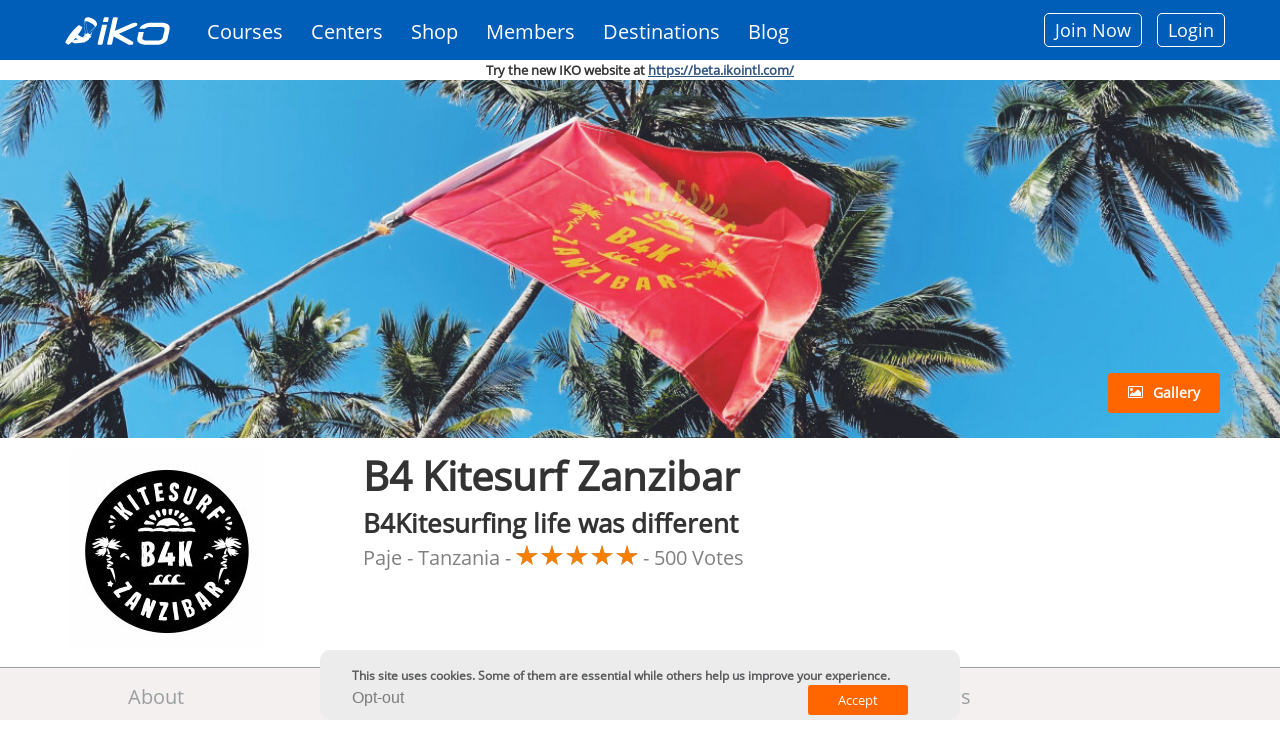

--- FILE ---
content_type: text/html; charset=utf-8
request_url: https://www.ikointl.com/iko-kite-School-detail?nid=404517&trainingid=470204&iso=TZ
body_size: 26096
content:
<!DOCTYPE html>
<html  lang="en" dir="ltr"
  xmlns:content="http://purl.org/rss/1.0/modules/content/"
  xmlns:dc="http://purl.org/dc/terms/"
  xmlns:foaf="http://xmlns.com/foaf/0.1/"
  xmlns:og="http://ogp.me/ns#"
  xmlns:rdfs="http://www.w3.org/2000/01/rdf-schema#"
  xmlns:sioc="http://rdfs.org/sioc/ns#"
  xmlns:sioct="http://rdfs.org/sioc/types#"
  xmlns:skos="http://www.w3.org/2004/02/skos/core#"
  xmlns:xsd="http://www.w3.org/2001/XMLSchema#">
<head>
  <meta http-equiv="Content-Type" content="text/html; charset=utf-8" />
<script type="text/javascript">window.dataLayer = window.dataLayer || []; window.dataLayer.push({"drupalLanguage":"en","drupalCountry":"","userUid":"0"});</script>
<link rel="canonical" href="https://www.ikointl.com/iko-kite-School-detail" />
<link rel="shortlink" href="https://www.ikointl.com/iko-kite-School-detail" />
  <title>School Public Details | IKO</title>
	<meta http-equiv="X-UA-Compatible" content="IE=edge">
  <meta class="viewport" name="viewport" content="width=device-width, initial-scale=1.0">
	<link rel="manifest" href="/manifest.json">
	<meta name="apple-itunes-app" content="app-id=1314907796, affiliate-data=IKO, app-argument=">
  
	<link type="text/css" rel="stylesheet" href="https://www.ikointl.com/sites/default/files/css/css_rEI_5cK_B9hB4So2yZUtr5weuEV3heuAllCDE6XsIkI.css" media="all" />
<link type="text/css" rel="stylesheet" href="https://www.ikointl.com/sites/default/files/css/css_5f4mTlQnReQiD_8uSxMd2TX4P_QtCNAWVM8tXSUfjo8.css" media="all" />
<link type="text/css" rel="stylesheet" href="https://www.ikointl.com/sites/default/files/css/css_LGJnfNSpVsxMU5-6Homvkn_b5qO5t0OHqfYQkVcC2I8.css" media="all" />
<link type="text/css" rel="stylesheet" href="https://www.ikointl.com/sites/default/files/css/css_UTaXpW7zzFGNaiEO-iH6xF4YiLRHaTDt-ezjMl9sPTc.css" media="all" />
<link type="text/css" rel="stylesheet" href="https://cdnjs.cloudflare.com/ajax/libs/font-awesome/4.4.0/css/font-awesome.min.css" media="all" />
<link type="text/css" rel="stylesheet" href="https://www.ikointl.com/sites/default/files/css/css_r6g3jNcQgn6e-x6XrUf4bnUNywmeOqVqT0wt_mQ7MPM.css" media="all" />
<link type="text/css" rel="stylesheet" href="https://www.ikointl.com/sites/default/files/css/css_vfQj5y4dgy-7Nzmrmdw-g4PrVZj1Vt4ZruqU9IqLIHo.css" media="screen" />
<link type="text/css" rel="stylesheet" href="https://www.ikointl.com/sites/default/files/css/css_A3kKMjRoZICCW-zZ2UXv3Z_vZtRy1qm-VuJMD2YVQDE.css" media="all" />
<link type="text/css" rel="stylesheet" href="https://www.ikointl.com/sites/default/files/css/css_WCIBksroOLOstoMwZ3_cO-Mn-PqNEd0YJJkq7YVqCvs.css" media="all" />
<link type="text/css" rel="stylesheet" href="https://www.ikointl.com/sites/default/files/css/css_SCjTYasDXdYhzxEZFJaGzazGtOiheoVnMORl9NfCO9k.css" media="all" />
<link type="text/css" rel="stylesheet" href="https://www.ikointl.com/sites/all/themes/iko_theme/css/iko_font.css?t9l5dr" media="all" />
<link type="text/css" rel="stylesheet" href="https://www.ikointl.com/sites/all/themes/iko_theme/css/iko.css?t9l5dr" media="all" />
<link type="text/css" rel="stylesheet" href="https://www.ikointl.com/sites/all/themes/iko_theme/css/iko_custom.css?t9l5dr" media="all" />
<link type="text/css" rel="stylesheet" href="https://www.ikointl.com/sites/all/themes/iko_theme/css/iko_custom_new.css?t9l5dr" media="all" />
<link type="text/css" rel="stylesheet" href="https://www.ikointl.com/sites/all/themes/iko_theme/css/fivestar.css?t9l5dr" media="all" />
<link type="text/css" rel="stylesheet" href="https://www.ikointl.com/sites/all/themes/iko_theme/css/iko_responsive.css?t9l5dr" media="all" />
<link type="text/css" rel="stylesheet" href="https://www.ikointl.com/sites/all/themes/iko_theme/css/print.css?t9l5dr" media="all" />
  <!--[if lt IE 9]>
    <script src="https://oss.maxcdn.com/libs/html5shiv/3.7.0/html5shiv.js"></script>
    <script src="https://oss.maxcdn.com/libs/respond.js/1.4.2/respond.min.js"></script>
    <!--<link rel='stylesheet' href="/css/ie/ie8.css">-->
  <![endif]-->

  
  <link rel="shortcut icon" href="/sites/default/files/favicon_2.ico" type="image/vnd.microsoft.icon" />
<title>
	  
		School Public Details | IKO	</title>

	<script type="text/javascript" src="https://www.ikointl.com/sites/default/files/js/js_GekBboDVToUlkKjo6te5Rwl138Im8-l84Pyx-WWbdn4.js"></script>
<script type="text/javascript" src="https://www.ikointl.com/sites/default/files/js/js_XexEZhbTmj1BHeajKr2rPfyR8Y68f4rm0Nv3Vj5_dSI.js"></script>
<script type="text/javascript" src="https://www.ikointl.com/sites/default/files/js/js_rmY_R8RIu7AaQMsxrCG4c_EA8FL3IhMt6FK5x-pNuNM.js"></script>
<script type="text/javascript" src="https://www.ikointl.com/sites/default/files/js/js_k3Qjn3Asb3hwmh96eofhnNQqImDS03fMdJJ6EQ057VA.js"></script>
<script type="text/javascript" src="https://js.stripe.com/v3"></script>
<script type="text/javascript" src="https://www.ikointl.com/sites/default/files/js/js_jlEf3B5D0nR3YQpE882K-0Yusz20UWWmlsK8ylZbRFU.js"></script>
<script type="text/javascript">
<!--//--><![CDATA[//><!--
jQuery.extend(Drupal.settings, { "langBaseUrl": "https://www.ikointl.com/" });
//--><!]]>
</script>
<script type="text/javascript" src="https://www.ikointl.com/sites/default/files/js/js_ZXp_w78eiV1tni2M72O7W6eHpAmLIGP2iSeUrPA593s.js"></script>
<script type="text/javascript">
<!--//--><![CDATA[//><!--
jQuery.extend(Drupal.settings, { "ikoLangBaseUrl": "https://www.ikointl.com/" });
//--><!]]>
</script>
<script type="text/javascript">
<!--//--><![CDATA[//><!--
jQuery.extend(Drupal.settings, { "ikoLang": "en"  });
//--><!]]>
</script>
<script type="text/javascript">
<!--//--><![CDATA[//><!--
jQuery.extend(Drupal.settings, { "ikoBaseUrl": "https://www.ikointl.com/" });
//--><!]]>
</script>
<script type="text/javascript" src="https://www.ikointl.com/sites/default/files/js/js_yII-DaHKwBgdimUIRnjD7bnjNONgHoDdNqHrVERDcCw.js"></script>
<script type="text/javascript">
<!--//--><![CDATA[//><!--
jQuery.extend(Drupal.settings, { "ikoBaseUrl": "https://www.ikointl.com/" });
//--><!]]>
</script>
<script type="text/javascript" src="https://www.ikointl.com/sites/default/files/js/js_po6tlyp76hkXz3nvimr_AWb9dRQoNRA_FiNlRVR2xiI.js"></script>
<script type="text/javascript">
<!--//--><![CDATA[//><!--
jQuery(window).resize(function () {
			var width_dev = jQuery(window).width();                        
			//alert("width"+width_dev);
			jQuery.cookie("window_width", width_dev);
		});
//--><!]]>
</script>
<script type="text/javascript" src="https://www.ikointl.com/sites/default/files/js/js_FljmBffebLu_IGDLQN_Jq9S8ptJUsWEhPvW5aEaGUNI.js"></script>
<script type="text/javascript" src="https://www.recaptcha.net/recaptcha/api.js?hl=en&amp;onload=drupalRecaptchaOnLoad&amp;render=explicit"></script>
<script type="text/javascript" src="https://www.ikointl.com/sites/default/files/js/js_xShA61YKWJGglTjz1Nki2NAe6kOzY321hnOmpzuRSaU.js"></script>
<script type="text/javascript">
<!--//--><![CDATA[//><!--
jQuery.noConflict();
//--><!]]>
</script>
<script type="text/javascript" src="https://www.ikointl.com/sites/default/files/js/js_3EFSNxZE7u3_BA1DQ6b5uJ9k4Q_tNCq7OWONpS3nVlI.js"></script>
<script type="text/javascript" src="https://www.ikointl.com/sites/default/files/js/js_aW7rxW5bPl5IJQmlexXqM-cxgYSJpniWJDiNtgcwt2U.js"></script>
<script type="text/javascript">
<!--//--><![CDATA[//><!--
jQuery.extend(Drupal.settings, {"basePath":"\/","pathPrefix":"","setHasJsCookie":0,"ajaxPageState":{"theme":"iko_theme","theme_token":"09VDyaM4Gd_tiRaQZfwY_xQakzeVdOlJHvNn1ns0Wl4","jquery_version":"1.7","js":{"0":1,"1":1,"sites\/all\/modules\/contrib\/eu_cookie_compliance\/js\/eu_cookie_compliance.min.js":1,"sites\/all\/modules\/contrib\/clientside_validation\/clientside_validation.ie8.js":1,"sites\/all\/modules\/contrib\/clientside_validation\/clientside_validation.js":1,"sites\/all\/themes\/iko_theme\/media\/js\/jquery.dataTables.min.js":1,"sites\/all\/themes\/iko_theme\/media\/js\/jquery.dataTables.editable.js":1,"sites\/all\/themes\/iko_theme\/media\/js\/jquery.jeditable.js":1,"sites\/all\/themes\/iko_theme\/js\/jquery.multi-select.js":1,"sites\/all\/modules\/contrib\/responsive_tables_filter\/tablesaw\/js\/tablesaw.stackonly.jquery.js":1,"sites\/all\/modules\/contrib\/responsive_tables_filter\/tablesaw\/js\/tablesaw-init.js":1,"public:\/\/google_tag\/language\/google_tag.en.script.js":1,"sites\/all\/modules\/contrib\/jquery_update\/replace\/jquery\/1.7\/jquery.min.js":1,"misc\/jquery-extend-3.4.0.js":1,"misc\/jquery-html-prefilter-3.5.0-backport.js":1,"misc\/jquery.once.js":1,"misc\/drupal.js":1,"sites\/all\/modules\/contrib\/jquery_update\/replace\/ui\/ui\/minified\/jquery.ui.core.min.js":1,"misc\/ajax.js":1,"sites\/all\/modules\/contrib\/eu_cookie_compliance\/js\/jquery.cookie-1.4.1.min.js":1,"sites\/all\/modules\/contrib\/jquery_update\/replace\/misc\/jquery.form.min.js":1,"sites\/all\/modules\/contrib\/jquery_update\/replace\/ui\/ui\/minified\/jquery.ui.datepicker.min.js":1,"misc\/ui\/jquery.ui.datepicker-1.13.0-backport.js":1,"modules\/locale\/locale.datepicker.js":1,"sites\/all\/modules\/contrib\/date\/date_popup\/jquery.timeentry.pack.js":1,"misc\/form-single-submit.js":1,"sites\/all\/modules\/contrib\/jquery_update\/js\/jquery_update.js":1,"sites\/all\/modules\/contrib\/button_field\/js\/button_field.ajax.js":1,"https:\/\/js.stripe.com\/v3":1,"sites\/all\/modules\/custom\/iko_certificate_to_training\/js\/iko_certificate_to_training.js":1,"2":1,"sites\/all\/modules\/custom\/iko_content_access_bulk_update\/js\/iko_content_access_bulk_update.js":1,"sites\/all\/modules\/custom\/iko_custom\/js\/add-certification.js":1,"3":1,"4":1,"5":1,"sites\/all\/modules\/custom\/iko_custom\/js\/select_transfer.js":1,"sites\/all\/modules\/custom\/iko_jobsform\/js\/iko_jobsform.js":1,"6":1,"sites\/all\/modules\/custom\/iko_online_booking\/js\/iko_online_booking.js":1,"sites\/all\/modules\/custom\/iko_training\/js\/iko_training.js":1,"sites\/all\/modules\/contrib\/views\/js\/base.js":1,"misc\/progress.js":1,"7":1,"sites\/all\/modules\/custom\/iko_training_to_trainer\/js\/iko_training_to_trainer.js":1,"public:\/\/jstimer\/timer.js":1,"sites\/all\/modules\/contrib\/prevent_js_alerts\/prevent_js_alerts.js":1,"sites\/all\/modules\/contrib\/tb_megamenu\/js\/tb-megamenu-frontend.js":1,"sites\/all\/modules\/contrib\/tb_megamenu\/js\/tb-megamenu-touch.js":1,"sites\/all\/modules\/contrib\/date\/date_popup\/date_popup.js":1,"sites\/all\/modules\/contrib\/captcha\/captcha.js":1,"sites\/all\/modules\/contrib\/recaptcha\/js\/recaptcha.js":1,"https:\/\/www.recaptcha.net\/recaptcha\/api.js?hl=en\u0026onload=drupalRecaptchaOnLoad\u0026render=explicit":1,"sites\/all\/modules\/contrib\/recaptcha\/js\/recaptcha.invisible.js":1,"sites\/all\/modules\/contrib\/megamenu\/megamenu.js":1,"sites\/all\/modules\/contrib\/clientside_validation\/jquery-validate\/jquery.validate.js":1,"sites\/all\/modules\/contrib\/views\/js\/ajax_view.js":1,"sites\/all\/modules\/contrib\/improved_multi_select\/improved_multi_select.js":1,"sites\/all\/modules\/contrib\/lang_dropdown\/lang_dropdown.js":1,"sites\/all\/modules\/contrib\/datalayer\/datalayer.js":1,"8":1,"sites\/all\/themes\/iko_theme\/media\/js\/jquery-ui.js":1,"sites\/all\/themes\/iko_theme\/js\/jquery.fitvids.min.js":1,"sites\/all\/themes\/iko_theme\/fancybox\/jquery.mousewheel-3.0.4.pack.js":1,"sites\/all\/themes\/iko_theme\/js\/jquery.browser.min.js":1,"sites\/all\/themes\/iko_theme\/js\/iko_script.js":1,"sites\/all\/themes\/iko_theme\/js\/iko_custom.js":1,"sites\/all\/themes\/iko_theme\/js\/jquery.zoom.js":1,"sites\/all\/themes\/iko_theme\/media\/jAlert\/jquery.alerts.js":1,"sites\/all\/themes\/iko_theme\/js\/jquery.selectBox.min.js":1,"sites\/all\/themes\/iko_theme\/js\/jquery.colorbox.js":1,"sites\/all\/themes\/iko_theme\/js\/jquery.easypiechart.js":1,"sites\/all\/themes\/iko_theme\/js\/lc_switch.min.js":1,"sites\/all\/themes\/iko_theme\/js\/highcharts.js":1,"sites\/all\/themes\/iko_theme\/js\/lc_switch.js":1,"sites\/all\/themes\/iko_theme\/js\/exporting.js":1,"sites\/all\/themes\/progressive\/js\/bootstrap.min.js":1,"sites\/all\/themes\/progressive\/js\/price-regulator\/jshashtable-2.1_src.js":1,"sites\/all\/themes\/progressive\/js\/price-regulator\/jquery.numberformatter-1.2.3.js":1,"sites\/all\/themes\/progressive\/js\/price-regulator\/tmpl.js":1,"sites\/all\/themes\/progressive\/js\/price-regulator\/jquery.dependClass-0.1.js":1,"sites\/all\/themes\/progressive\/js\/price-regulator\/draggable-0.1.js":1,"sites\/all\/themes\/progressive\/js\/price-regulator\/jquery.slider.js":1,"sites\/all\/themes\/progressive\/js\/jquery.carouFredSel-6.2.1-packed.js":1,"sites\/all\/themes\/progressive\/js\/jquery.touchSwipe.min.js":1,"sites\/all\/themes\/progressive\/js\/jquery.elevateZoom-3.0.8.min.js":1,"sites\/all\/themes\/progressive\/js\/jquery.imagesloaded.min.js":1,"sites\/all\/themes\/progressive\/js\/jquery.appear.js":1,"sites\/all\/themes\/progressive\/js\/jquery.sparkline.min.js":1,"sites\/all\/themes\/progressive\/js\/jquery.easypiechart.min.js":1,"sites\/all\/themes\/progressive\/js\/jquery.easing.1.3.js":1,"sites\/all\/themes\/progressive\/js\/jquery.fancybox.pack.js":1,"sites\/all\/themes\/progressive\/js\/isotope.pkgd.min.js":1,"sites\/all\/themes\/progressive\/js\/pixastic.custom.js":1,"sites\/all\/themes\/progressive\/js\/jquery.knob.js":1,"sites\/all\/themes\/progressive\/js\/jquery.stellar.min.js":1,"sites\/all\/themes\/progressive\/js\/jquery.royalslider.min.js":1,"sites\/all\/themes\/progressive\/js\/country.js":1,"sites\/all\/themes\/progressive\/js\/spin.min.js":1,"sites\/all\/themes\/progressive\/js\/ladda.min.js":1,"sites\/all\/themes\/progressive\/js\/masonry.pkgd.min.js":1,"sites\/all\/themes\/progressive\/js\/morris.min.js":1,"sites\/all\/themes\/progressive\/js\/raphael.min.js":1,"sites\/all\/themes\/progressive\/js\/video.js":1,"sites\/all\/themes\/progressive\/js\/SmoothScroll.js":1,"sites\/all\/themes\/progressive\/js\/main.js":1,"sites\/all\/themes\/progressive\/js\/drupal.js":1},"css":{"modules\/system\/system.base.css":1,"modules\/system\/system.messages.css":1,"misc\/ui\/jquery.ui.core.css":1,"misc\/ui\/jquery.ui.theme.css":1,"misc\/ui\/jquery.ui.datepicker.css":1,"sites\/all\/modules\/contrib\/date\/date_popup\/themes\/jquery.timeentry.css":1,"modules\/comment\/comment.css":1,"modules\/field\/theme\/field.css":1,"sites\/all\/modules\/contrib\/logintoboggan\/logintoboggan.css":1,"sites\/all\/modules\/contrib\/menu_attach_block\/menu_attach_block.css":1,"modules\/node\/node.css":1,"sites\/all\/modules\/contrib\/quiz\/quiz.css":1,"modules\/user\/user.css":1,"modules\/forum\/forum.css":1,"sites\/all\/modules\/contrib\/views\/css\/views.css":1,"sites\/all\/modules\/contrib\/ctools\/css\/ctools.css":1,"sites\/all\/modules\/custom\/iko_certificate_to_training\/css\/iko_certificate_to_training.css":1,"sites\/all\/modules\/custom\/iko_content_access_bulk_update\/css\/iko_content_access_bulk_update.css":1,"sites\/all\/modules\/custom\/iko_custom\/css\/add_users.css":1,"sites\/all\/modules\/custom\/iko_jobsform\/css\/iko_jobsform.css":1,"sites\/all\/modules\/custom\/iko_online_booking\/css\/iko_online_booking.css":1,"sites\/all\/modules\/custom\/iko_training\/css\/iko_training.css":1,"sites\/all\/modules\/custom\/iko_training_to_trainer\/css\/iko_training_to_trainer.css":1,"sites\/all\/modules\/contrib\/lingo24\/css\/lingo24_style.css":1,"sites\/all\/modules\/contrib\/panels\/css\/panels.css":1,"https:\/\/cdnjs.cloudflare.com\/ajax\/libs\/font-awesome\/4.4.0\/css\/font-awesome.min.css":1,"sites\/all\/modules\/contrib\/tb_megamenu\/css\/bootstrap.css":1,"sites\/all\/modules\/contrib\/tb_megamenu\/css\/base.css":1,"sites\/all\/modules\/contrib\/tb_megamenu\/css\/default.css":1,"sites\/all\/modules\/contrib\/tb_megamenu\/css\/compatibility.css":1,"sites\/all\/modules\/contrib\/responsive_tables_filter\/tablesaw\/css\/tablesaw.stackonly-responsive.css":1,"sites\/all\/modules\/contrib\/responsive_tables_filter\/tablesaw\/css\/tablesaw.stackonly-base.css":1,"sites\/all\/modules\/contrib\/date\/date_popup\/themes\/datepicker.1.7.css":1,"sites\/all\/modules\/contrib\/megamenu\/megamenu.css":1,"sites\/all\/modules\/contrib\/megamenu\/megamenu-skins.css":1,"sites\/all\/modules\/contrib\/eu_cookie_compliance\/css\/eu_cookie_compliance.css":1,"sites\/all\/modules\/contrib\/improved_multi_select\/improved_multi_select.css":1,"sites\/all\/modules\/contrib\/lang_dropdown\/lang_dropdown.css":1,"sites\/all\/themes\/iko_theme\/fancybox\/jquery.fancybox-1.3.4.css":1,"sites\/all\/themes\/iko_theme\/jqConfirm\/jquery.confirm.css":1,"sites\/all\/themes\/iko_theme\/css\/multi-select.css":1,"sites\/all\/themes\/iko_theme\/css\/lc_switch.css":1,"public:\/\/ctools\/css\/8ee222cdf3bf8c35c8d1b453987851bb.css":1,"sites\/all\/themes\/progressive\/css\/buttons\/social-icons.css":1,"sites\/all\/themes\/progressive\/css\/buttons\/buttons.css":1,"sites\/all\/themes\/progressive\/css\/bootstrap.min.css":1,"sites\/all\/themes\/progressive\/css\/jslider.css":1,"sites\/all\/themes\/progressive\/css\/settings.css":1,"sites\/all\/themes\/progressive\/css\/jquery.fancybox.css":1,"sites\/all\/themes\/progressive\/css\/animate_progressive.css":1,"sites\/all\/themes\/progressive\/css\/video-js.min.css":1,"sites\/all\/themes\/progressive\/css\/morris.css":1,"sites\/all\/themes\/progressive\/css\/royalslider\/royalslider.css":1,"sites\/all\/themes\/progressive\/css\/royalslider\/skins\/minimal-white\/rs-minimal-white.css":1,"sites\/all\/themes\/progressive\/css\/layerslider\/layerslider.css":1,"sites\/all\/themes\/progressive\/css\/ladda.min.css":1,"sites\/all\/themes\/progressive\/css\/style.css":1,"sites\/all\/themes\/progressive\/css\/responsive.css":1,"sites\/all\/themes\/progressive\/css\/customizer\/pages.css":1,"sites\/all\/themes\/progressive\/css\/YTPlayer.css":1,"sites\/all\/themes\/progressive\/css\/drupal.css":1,"sites\/all\/themes\/progressive\/css\/ie\/ie.css":1,"sites\/all\/themes\/progressive\/css\/customizer\/pages-pages-customizer.css":1,"sites\/all\/themes\/progressive\/progressive_sub\/css\/custom.css":1,"sites\/all\/themes\/iko_theme\/css\/iko_font.css":1,"sites\/all\/themes\/iko_theme\/css\/iko.css":1,"sites\/all\/themes\/iko_theme\/css\/iko_custom.css":1,"sites\/all\/themes\/iko_theme\/css\/iko_custom_new.css":1,"sites\/all\/themes\/iko_theme\/css\/fivestar.css":1,"sites\/all\/themes\/iko_theme\/css\/iko_responsive.css":1,"sites\/all\/themes\/iko_theme\/css\/print.css":1}},"user_js_uid":"0","better_exposed_filters":{"views":{"school_cover_image":{"displays":{"block":{"filters":[]}}},"iko_kite_school_details":{"displays":{"block_1":{"filters":[]},"page":{"filters":[]}}},"similar_training_courses":{"displays":{"block":{"filters":[]}}},"online_training_courses":{"displays":{"block":{"filters":[]}}}}},"views":{"ajax_path":"\/views\/ajax","ajaxViews":{"views_dom_id:b8920037d664c4cc5d07e6a5c11dbf2a":{"view_name":"iko_kite_school_details","view_display_id":"block_1","view_args":"404517","view_path":"iko-kite-School-detail","view_base_path":"iko-kite-school-detail","view_dom_id":"b8920037d664c4cc5d07e6a5c11dbf2a","pager_element":0},"views_dom_id:bbcc0a45ddabb987501e6d02c93a8f7a":{"view_name":"iko_kite_school_details","view_display_id":"page","view_args":"404517","view_path":"iko-kite-School-detail","view_base_path":"iko-kite-school-detail","view_dom_id":"bbcc0a45ddabb987501e6d02c93a8f7a","pager_element":0},"views_dom_id:80de825e4a88aa005411a3c724905e48":{"view_name":"similar_training_courses","view_display_id":"block","view_args":"216180","view_path":"iko-kite-School-detail","view_base_path":"similar-training-courses","view_dom_id":"80de825e4a88aa005411a3c724905e48","pager_element":0},"views_dom_id:bd0df4287e1b477c00e70debb9a6f0d6":{"view_name":"online_training_courses","view_display_id":"block","view_args":"216180\/470204","view_path":"iko-kite-School-detail","view_base_path":"online-training-courses","view_dom_id":"bd0df4287e1b477c00e70debb9a6f0d6","pager_element":0}}},"urlIsAjaxTrusted":{"\/views\/ajax":true,"\/iko-kite-School-detail?nid=404517\u0026trainingid=470204\u0026iso=TZ":true},"prevent_js_alerts":{"module_path":"sites\/all\/modules\/contrib\/prevent_js_alerts"},"jquery":{"ui":{"datepicker":{"isRTL":false,"firstDay":"0"}}},"online":{"ranges":[{"start":"12-05","end":"03-17"},{"start":"06-05","end":"10-31"}],"end_year":"2022"},"datePopup":{"edit-startdate-datepicker-popup-0":{"func":"datepicker","settings":{"changeMonth":true,"changeYear":true,"autoPopUp":"focus","closeAtTop":false,"speed":"immediate","firstDay":0,"dateFormat":"yy-mm-dd","yearRange":"-3:+3","fromTo":false,"defaultDate":"0y"}}},"megamenu":{"timeout":"500","sizewait":"250","hoverwait":"400"},"eu_cookie_compliance":{"cookie_policy_version":"1.0.0","popup_enabled":1,"popup_agreed_enabled":0,"popup_hide_agreed":0,"popup_clicking_confirmation":false,"popup_scrolling_confirmation":false,"popup_html_info":"\u003Cdiv class=\u0022eu-cookie-compliance-banner eu-cookie-compliance-banner-info eu-cookie-compliance-banner--opt-in\u0022\u003E\n  \u003Cdiv class=\u0022popup-content info\u0022\u003E\n        \u003Cdiv id=\u0022popup-text\u0022\u003E\n      \u003Cp\u003EThis site uses cookies. Some of them are essential while others help us improve your experience.\u003C\/p\u003E\n              \u003Cbutton type=\u0022button\u0022 class=\u0022find-more-button eu-cookie-compliance-more-button\u0022\u003ECheck privacy policy\u003C\/button\u003E\n          \u003C\/div\u003E\n    \n    \u003Cdiv id=\u0022popup-buttons\u0022 class=\u0022\u0022\u003E\n            \u003Cbutton type=\u0022button\u0022 class=\u0022agree-button eu-cookie-compliance-secondary-button\u0022\u003EAccept\u003C\/button\u003E\n              \u003Cbutton type=\u0022button\u0022 class=\u0022decline-button eu-cookie-compliance-default-button\u0022 \u003EOpt-out\u003C\/button\u003E\n          \u003C\/div\u003E\n  \u003C\/div\u003E\n\u003C\/div\u003E","use_mobile_message":false,"mobile_popup_html_info":"\u003Cdiv class=\u0022eu-cookie-compliance-banner eu-cookie-compliance-banner-info eu-cookie-compliance-banner--opt-in\u0022\u003E\n  \u003Cdiv class=\u0022popup-content info\u0022\u003E\n        \u003Cdiv id=\u0022popup-text\u0022\u003E\n      \u003Ch2\u003EWe use cookies on this site to enhance your user experience\u003C\/h2\u003E\n\u003Cp\u003EBy tapping the Accept button, you agree to us doing so.\u003C\/p\u003E\n              \u003Cbutton type=\u0022button\u0022 class=\u0022find-more-button eu-cookie-compliance-more-button\u0022\u003ECheck privacy policy\u003C\/button\u003E\n          \u003C\/div\u003E\n    \n    \u003Cdiv id=\u0022popup-buttons\u0022 class=\u0022\u0022\u003E\n            \u003Cbutton type=\u0022button\u0022 class=\u0022agree-button eu-cookie-compliance-secondary-button\u0022\u003EAccept\u003C\/button\u003E\n              \u003Cbutton type=\u0022button\u0022 class=\u0022decline-button eu-cookie-compliance-default-button\u0022 \u003EOpt-out\u003C\/button\u003E\n          \u003C\/div\u003E\n  \u003C\/div\u003E\n\u003C\/div\u003E\n","mobile_breakpoint":"768","popup_html_agreed":"\u003Cdiv\u003E\n  \u003Cdiv class=\u0022popup-content agreed\u0022\u003E\n    \u003Cdiv id=\u0022popup-text\u0022\u003E\n      \u003Ch2\u003EThank you for accepting cookies\u003C\/h2\u003E\n\u003Cp\u003EYou can now hide this message or find out more about cookies.\u003C\/p\u003E\n    \u003C\/div\u003E\n    \u003Cdiv id=\u0022popup-buttons\u0022\u003E\n      \u003Cbutton type=\u0022button\u0022 class=\u0022hide-popup-button eu-cookie-compliance-hide-button\u0022\u003EHide\u003C\/button\u003E\n              \u003Cbutton type=\u0022button\u0022 class=\u0022find-more-button eu-cookie-compliance-more-button-thank-you\u0022 \u003EMore info\u003C\/button\u003E\n          \u003C\/div\u003E\n  \u003C\/div\u003E\n\u003C\/div\u003E","popup_use_bare_css":false,"popup_height":"auto","popup_width":"100%","popup_delay":1000,"popup_link":"\/privacy-policy","popup_link_new_window":1,"popup_position":null,"fixed_top_position":1,"popup_language":"en","store_consent":true,"better_support_for_screen_readers":1,"reload_page":0,"domain":"","domain_all_sites":0,"popup_eu_only_js":0,"cookie_lifetime":"100","cookie_session":false,"disagree_do_not_show_popup":0,"method":"opt_in","allowed_cookies":"","withdraw_markup":"\u003Cbutton type=\u0022button\u0022 class=\u0022eu-cookie-withdraw-tab\u0022\u003EThis site uses cookies. Some of them are essential while others help us improve your experience.\u003C\/button\u003E\n\u003Cdiv class=\u0022eu-cookie-withdraw-banner\u0022\u003E\n  \u003Cdiv class=\u0022popup-content info\u0022\u003E\n    \u003Cdiv id=\u0022popup-text\u0022\u003E\n      \u0026lt;?php $pre=\u0027\u0027;$languageInfo=get_language_prefix();                        $pre=$languageInfo[\u0027prfixcode\u0027];$privacylink=\u0022privacy-policy\u0022;$translations = translation_path_get_translations(\u0022node\/223167\u0022);$privacyTranslationlink=\u0027\u0027;global $language;if(!empty($translations) \u0026amp;\u0026amp; isset($translations[$language-\u0026gt;language])) {    $privacyTranslationlink=drupal_get_path_alias($translations[$language-\u0026gt;language]);}if($privacyTranslationlink != \u0027\u0027) { $privacylink=$pre.\u0027\/\u0027.$privacyTranslationlink;}else { $privacylink=\u0022\/\u0022.$privacylink;}?\u0026gt;\u003Cdiv\u003E\u003Cp class=\u0022btn btn-white\u0022\u003EGoogle Analytics\u003C\/p\u003E\u003C\/div\u003E\u003Cdiv\u003E\u003Cp class=\u0022btn btn-white\u0022\u003EMixpanel\u003C\/p\u003E\u003C\/div\u003E\u003Cdiv\u003E\u003Cp class=\u0022btn btn-white\u0022\u003ETawk.to\u003C\/p\u003E\u003C\/div\u003E\u003Cp\u003E\u003Ca class=\u0022find-more-button eu-cookie-compliance-more-button find-more-button-processed\u0022\u003E\u0022 target=\u0022_blank\u0022\u0026gt;\u0026lt;?php echo t(\u0027Check privacy policy\u0027); ?\u0026gt;\u003C\/a\u003E\u003C\/p\u003E    \u003C\/div\u003E\n    \u003Cdiv id=\u0022popup-buttons\u0022\u003E\n      \u003Cbutton type=\u0022button\u0022 class=\u0022eu-cookie-withdraw-button\u0022\u003EOpt-out\u003C\/button\u003E\n    \u003C\/div\u003E\n  \u003C\/div\u003E\n\u003C\/div\u003E\n","withdraw_enabled":false,"withdraw_button_on_info_popup":0,"cookie_categories":[],"cookie_categories_details":[],"enable_save_preferences_button":1,"cookie_name":"gdpr1","cookie_value_disagreed":"0","cookie_value_agreed_show_thank_you":"1","cookie_value_agreed":"2","containing_element":"body","automatic_cookies_removal":"","close_button_action":"close_banner"},"improved_multi_select":{"selectors":[".field-name-field-additional-languages select[multiple]",".field-name-field-language-spoken select[multiple]","#views-exposed-form-user-dashboard-block select[multiple]","#edit-field-auth-trainer-und-select","#edit-field-authorized-student-und-select","#edit-field-authorized-internship-und-select","#edit-field-authorized-kiter-level-4-und-select","#edit-field-authorized-kiter-level-5-und-select","#edit-field-deal-coupon-access-und-select","#edit-field-access-control-und-select","#views-exposed-form-admin-views-user-system-1 #edit-rid","#views-exposed-form-dashboard-training-block-1 #edit-training-rid",".node-add_recreational_course-form .field-name-field-course-language select","#views-exposed-form-dashboard-training-block-1 #edit-field-trcoursename-value","#edit-previous-role-id","#edit-field-video-access-und-select","#edit-booking-rid","#edit-credit-rid","#edit-field-reminder-email-und",".field-name-field-reminder-email select[multiple]","#edit-field-reminder-email-value","#edit-rid"]},"dataLayer":{"languages":{"en":{"language":"en","name":"English","native":"English","direction":"0","enabled":"1","plurals":"0","formula":"","domain":"","prefix":"","weight":"-10","javascript":""},"en-iko":{"language":"en-iko","name":"English Tracking Changes","native":"english tracking changes","direction":"0","enabled":"1","plurals":"0","formula":"","domain":"","prefix":"en-iko","weight":"-9","javascript":"PyCKtWv9kPR-otPZ_hl0PxguCPXrZq59IK_oeG2zS7s"},"de":{"language":"de","name":"German","native":"Deutsch","direction":"0","enabled":"1","plurals":"0","formula":"","domain":"","prefix":"de","weight":"-8","javascript":"NaYJp2oveJBAU6z0yF4bJskPh37Bc-04MpL9uN1tyr0"},"es":{"language":"es","name":"Spanish","native":"Espa\u00f1ol","direction":"0","enabled":"1","plurals":"2","formula":"($n!=1)","domain":"","prefix":"es","weight":"-7","javascript":"4gVj6zfTmx01zWuZvpyhatLLv0S-UliNxGJqsYGkR4A"},"fr":{"language":"fr","name":"French","native":"Fran\u00e7ais","direction":"0","enabled":"1","plurals":"2","formula":"($n!=1)","domain":"","prefix":"fr","weight":"-6","javascript":"17Qt5gmb6sA3m7FnK-mFJisUTcIQVRbflZf4GthRDFs"},"it":{"language":"it","name":"Italian","native":"Italiano","direction":"0","enabled":"1","plurals":"0","formula":"","domain":"","prefix":"it","weight":"-5","javascript":"1JUhkVCDcoMfO4de2nIP09PCk63IhIojR4e5HX3AV18"},"pt-br":{"language":"pt-br","name":"Portuguese","native":"Portugu\u00eas","direction":"0","enabled":"1","plurals":"2","formula":"($n!=1)","domain":"","prefix":"pt-br","weight":"-4","javascript":"tqlsJPmxvIxc3L9baJg0ANk8fayPRk6o531v046_Y98"}},"defaultLang":"en"},"theme_path":"sites\/all\/themes\/progressive","progressive":{"mobile_menu_toggle":1},"ubercart_currency":null,"clientsideValidation":{"forms":{"training-event-subscription":{"errorPlacement":1,"general":{"errorClass":"error","wrapper":"li","validateTabs":"","scrollTo":1,"scrollSpeed":1000,"disableHtml5Validation":1,"validateOnBlur":1,"validateOnBlurAlways":0,"validateOnKeyUp":1,"validateBeforeAjax":0,"validateOnSubmit":1,"showMessages":0,"errorElement":"label"},"rules":{"startdate[date]":{"required":true,"messages":{"required":"Date field is required.","dateFormat":"The value in Date is not a valid date.","maxlength":"Date field has to have maximum 30 values."},"dateFormat":{"format":"Y-m-d","splitter":"-","daypos":2,"monthpos":1,"yearpos":0},"maxlength":30},"startdate":{"required":true,"messages":{"required":"startdate field is required."}},"fullname":{"required":true,"messages":{"required":"fullname field is required.","maxlength":"fullname field has to have maximum 128 values."},"maxlength":128},"email":{"required":true,"messages":{"required":"email field is required.","maxlength":"email field has to have maximum 128 values."},"maxlength":128},"phone":{"maxlength":128,"messages":{"maxlength":"phone field has to have maximum 128 values."}},"captcha_response":{"captcha":{"captcha_validate":"recaptcha_captcha_validation","token":"FxYL9i0gZPuzClgnWi5p7UOE9ga-DGlW3QhGw5b_Fus","captcha_token":"253c3c04ea2ba3cc1b6d3c87537a8a23"},"messages":{"captcha":"Wrong answer for captcha"}}}},"currency-dropdown-form":{"errorPlacement":1,"general":{"errorClass":"error","wrapper":"li","validateTabs":"","scrollTo":1,"scrollSpeed":1000,"disableHtml5Validation":1,"validateOnBlur":1,"validateOnBlurAlways":0,"validateOnKeyUp":1,"validateBeforeAjax":0,"validateOnSubmit":1,"showMessages":0,"errorElement":"label"},"rules":{"currency_dropdown":{"required":true,"messages":{"required":"currency_dropdown field is required.","blacklist":"currency_dropdown field is required."},"blacklist":{"values":["_none"],"negate":false}}}}},"general":{"usexregxp":0,"months":{"January":1,"Jan":1,"February":2,"Feb":2,"March":3,"Mar":3,"April":4,"Apr":4,"May":5,"June":6,"Jun":6,"July":7,"Jul":7,"August":8,"Aug":8,"September":9,"Sep":9,"October":10,"Oct":10,"November":11,"Nov":11,"December":12,"Dec":12}},"groups":{"training-event-subscription":{},"currency-dropdown-form":{}}}});
//--><!]]>
</script>
 
	<script type="text/javascript">
  window.heap=window.heap||[],heap.load=function(e,t){window.heap.appid=e,window.heap.config=t=t||{};var r=document.createElement("script");r.type="text/javascript",r.async=!0,r.src="https://cdn.heapanalytics.com/js/heap-"+e+".js";var a=document.getElementsByTagName("script")[0];a.parentNode.insertBefore(r,a);for(var n=function(e){return function(){heap.push([e].concat(Array.prototype.slice.call(arguments,0)))}},p=["addEventProperties","addUserProperties","clearEventProperties","identify","resetIdentity","removeEventProperty","setEventProperties","track","unsetEventProperty"],o=0;o<p.length;o++)heap[p[o]]=n(p[o])};
  heap.load("1738288587");
</script>       
<script type="text/javascript">
			var pathname = window.location.pathname;
		if (pathname.indexOf("roles-fees-management") > 0){ 
			window.location.href='/user?destination=roles-fees-management';
		}
	  
	var path = window.location.pathname;
	if (path == '/pending-user-process-result') {
	    		//window.parent.location.reload();
		//javascript:parent.jQuery.fancybox.close();
		window.top.location.href='admin/iko/pending-users-payments';
	}

jQuery(document).ready(function(){
	if(jQuery('.logged-in.membership-plan').size()){
		jQuery(".plan-tg .tg-dehw .disable_link").hide();
		jQuery(".plan-tg .tg-dehw .visible_link").show();
		jQuery(".kiter-premium-block .disable_link").hide();
		jQuery(".kiter-premium-block .visible_link").show();
	}
	
	if(jQuery('.not-logged-in.membership-plan').size()){
		jQuery(".plan-tg .tg-dehw .visible_link").hide();
		jQuery(".plan-tg .tg-dehw .disable_link").show();
		jQuery(".kiter-premium-block .visible_link").hide();
		jQuery(".kiter-premium-block .disable_link").show();
	}
	
	if(jQuery('.logged-in .vcard-membership-section').size()){
		jQuery(".plan-tg .tg-dehw .disable_link").hide();
		jQuery(".plan-tg .tg-dehw .visible_link").show();
		jQuery(".kiter-premium-block .disable_link").hide();
		jQuery(".kiter-premium-block .visible_link").show();
	}
		
	if(jQuery('.not-logged-in .vcard-membership-section').size()){
		jQuery(".plan-tg .tg-dehw .visible_link").hide();
		jQuery(".plan-tg .tg-dehw .disable_link").show();
		jQuery(".kiter-premium-block .visible_link").hide();
    jQuery(".kiter-premium-block.Instructor-membership-block.insurance-block .visible_link").addClass('disable_link');
    jQuery(".kiter-premium-block .disable_link").show();
		jQuery(".kiter-premium-block.Instructor-membership-block.insurance-block .visible_link").removeAttr("onclick");
    jQuery(".kiter-premium-block.Instructor-membership-block.school-membership-block .visible_link").hide();
    jQuery(".kiter-premium-block.new-version .disable_link").hide();
    jQuery(".kiter-premium-block.new-version .visible_link").css("display","inline-block");
    jQuery(".kiter-premium-block.kiter-insurance-block .visible_link").css("display","inline-block");
  }
	
	jQuery('.school-plan-upgrade .plan-tg .tg-dehw .disable_link').click(function(){
		jQuery.confirm({
			'title'	: Drupal.t('Log in First!'),
			'message'	: '<p>'+Drupal.t('Please')+' <a class="btn" href="/user?destination=select-your-school-plan-and-benefits">'+Drupal.t('Login')+'</a> '+Drupal.t('or')+' <a class="btn" href="/create-your-school-account?destination=select-your-school-plan-and-benefits">'+Drupal.t('Join Now')+'</a> '+Drupal.t('to continue')+'<br></p>',
			'buttons'	: {				
				'X'	: {
					'class'	: 'gray iko-close',
					'action': function(){}	// Nothing to do in this case. You can as well omit the action property.
				}
			}
		});
	});
	
	jQuery('.kiter-premium-block.assistant-membership-block .disable_link').click(function(){
		jQuery.confirm({
			'title'	: Drupal.t('Log in First!'),
			'message'	: '<p>Please <a class="btn" href="/user?destination=assistant-membership">'+Drupal.t('Login')+'</a> '+Drupal.t('or')+' <a class="btn" href="/user/register">'+Drupal.t('Join Now')+'</a> '+Drupal.t('to continue')+'<br></p>',
			'buttons'	: {				
				'X'	: {
					'class'	: 'gray iko-close',
					'action': function(){}	// Nothing to do in this case. You can as well omit the action property.
				}
			}
		});
	});
	
	jQuery('.kiter-premium-block.school-membership-block .disable_link').click(function(){
		jQuery.confirm({
			'title'	: Drupal.t('Log in First!'),
			'message'	: '<p>Please <a class="btn" href="/user?destination=select-your-school-plan-and-benefits">'+Drupal.t('Login')+'</a> '+Drupal.t('or')+' <a class="btn" href="/create-your-school-account?destination=select-your-school-plan-and-benefits">'+Drupal.t('Join Now')+'</a> '+Drupal.t('to continue')+'<br></p>',
			'buttons'	: {				
				'X'	: {
					'class'	: 'gray iko-close',
					'action': function(){}	// Nothing to do in this case. You can as well omit the action property.
				}
			}
		});
	});
	
	jQuery('.kiter-premium-block.Instructor-membership-block .disable_link').click(function(){
		jQuery.confirm({
			'title'	: Drupal.t('Log in First!'),
			'message'	: '<p>Please <a class="btn" href="/user?destination=instructor-membership">'+Drupal.t('Login')+'</a> '+Drupal.t('or')+' <a class="btn" href="/user/register">'+Drupal.t('Join Now')+'</a> '+Drupal.t('to continue')+'<br></p>',
			'buttons'	: {				
				'X'	: {
					'class'	: 'gray iko-close',
					'action': function(){}	// Nothing to do in this case. You can as well omit the action property.
				}
			}
		});
	});
	
	jQuery('.kiter-premium-block .disable_link').click(function(){
		jQuery.confirm({
			'title'    : Drupal.t('Log in First!'),
			'message'    : '<p>'+Drupal.t('Please')+' <a class="btn" href="/user?destination=kiter-membership">'+Drupal.t('Login')+'</a> '+Drupal.t('or')+' <a class="btn" href="/user/register">'+Drupal.t('Join Now')+'</a> '+Drupal.t('to continue')+'<br></p>',
			'buttons'    : {				
				'X'    : {
					'class'    : 'gray iko-close',
					'action': function(){}    // Nothing to do in this case. You can as well omit the action property.
				}
			}
		});
	});
	
	jQuery('.plan-tg .tg-dehw .disable_link').click(function(){
		jQuery.confirm({
			'title'	: Drupal.t('Log in First!'),
			'message'	: '<p>'+Drupal.t('Please')+' <a class="btn" href="/user">'+Drupal.t('Login')+'</a> '+Drupal.t('or')+' <a class="btn" href="/user/register">'+Drupal.t('Join Now')+'</a> '+Drupal.t('to continue')+'<br></p>',
			'buttons'	: {				
				'X'	: {
					'class'	: 'gray iko-close',
					'action': function(){}	// Nothing to do in this case. You can as well omit the action property.
				}
			}
		});
	});
  
  jQuery('.not-logged-in .view-ebooks-search .ebook-login-popup').click(function(){
    jQuery.confirm({
      'title'	: Drupal.t('Log in First!'),
      'message'	: '<p>Please <a class="btn" href="/user?destination=ebooks">'+Drupal.t('Login')+'</a> '+Drupal.t('or')+' <a class="btn" href="/user/register?destination=ebooks">'+Drupal.t('Join Now')+'</a> '+Drupal.t('to continue')+'<br></p>',
      'buttons'	: {				
        'X'	: {
          'class'	: 'gray iko-close',
          'action': function(){}	// Nothing to do in this case. You can as well omit the action property.
        }
      }
    });
  });
  
  /*jQuery('.not-logged-in .purchase-iko-module').click(function(){
    var pathname = window.location.pathname;
    jQuery.confirm({
      'title'	: Drupal.t('Log in First!'),
      'message'	: '<p>Please <a class="btn" href="/user?destination='+pathname+'">'+Drupal.t('Login')+'</a> '+Drupal.t('or')+' <a class="btn" href="/user/register?destination='+pathname+'">'+Drupal.t('Join Now')+'</a> '+Drupal.t('to continue')+'<br></p>',
      'buttons'	: {				
        'X'	: {
          'class'	: 'gray iko-close',
          'action': function(){}	// Nothing to do in this case. You can as well omit the action property.
        }
      }
    });
  });*/
  
		var pathname = window.location.pathname;
		//var stock_override = jQuery('.node-shop .commerce-product-field-commerce-stock-override .field-items .field-item').html();
		var stock_override = jQuery('.node-type-shop .commerce-product-field-commerce-stock-override .field-items .field-item').html();
		if(stock_override == 1){
						jQuery('.node-shop .field-name-commerce-stock').css('display','none');
					}
			if(jQuery('.page-checkout #commerce-checkout-form-checkout .form-item-customer-profile-billing-commerce-customer-address-und-0-country').size()) {
			}


			/**** Check And have to move ***/
		if(jQuery(".page-shop")) {
			jQuery(".view-id-commerce_cart_block .line-item-summary-view-cart").append('&nbsp;<a rel="nofollow" href="javascript:void(0);" id="checkout-out" class="checkout">Checkout</a>');
		}
		if(jQuery(".page-cart")) {
			jQuery("#views-form-commerce-cart-form-default #edit-actions").append('<input type="button" class="form-submit" value="Checkout" name="op" id="checkout" />');
		}
				/**** END Check And have to move ***/
	
	
	/***** Code Moved from one Document.ready *****/
		
	try{
	    Drupal.jsAC.prototype.hidePopup = function (keycode) {
		var submit = false;
		// Select item if the right key or mousebutton was pressed.
		if (this.selected && ((keycode && keycode != 46 && keycode != 8 && keycode != 27) || !keycode)) {
		    this.input.value = jQuery(this.selected).data('autocompleteValue');
		    submit =  13 == keycode && jQuery(this.input).hasClass('auto_submit');
		}
		// Hide popup.
		var popup = this.popup;
		if (popup) {
		    this.popup = null;
		    jQuery(popup).fadeOut('fast', function () {
			jQuery(popup).remove();
		    });
		}
		if (submit) {
		    this.input.form.submit();
		}
	    };
	    /* Auto complete auto submit for main search block **/
	    jQuery("#search-block-form input.form-autocomplete").keyup(function(event){
		if(event.keyCode == 13){
		    jQuery("#search-block-form input.form-submit").click();
		}
	    });
	    jQuery("#search-form input.form-autocomplete").keyup(function(event){
		if(event.keyCode == 13){
		    jQuery("#search-form input.form-submit").click();
		}
	    });
	    jQuery(".page-iko-kite-members-community #views-exposed-form-public-view-page .form-item-community input.views-ac-dependent-filter").keyup(function(event){
	        if(event.keyCode == 13){
	            //jQuery(".page-iko-kite-members-community #views-exposed-form-public-view-page .views-submit-button input.form-submit").click();
	        }
	    });
	Drupal.jsAC.prototype.select = function (node) {
	    this.input.value = jQuery(node).data('autocompleteValue');
	    if(jQuery(this.input).hasClass('auto_submit')){
		this.input.form.submit();
	    }
	    if(jQuery(this.input).attr('id')=='edit-community'){          
	        //this.input.form.submit();
	    }
	}
    }catch(e){}
	
	if(jQuery(".node-add_certifications-form").size()) {
		    }
    
	      jQuery('.page-roles-fees-management .view-roles-and-fees-management .view-footer .agree_second').css('display','none');
      jQuery('.page-payment-information .iko-agreement .agree_second').css('display','none');
	  jQuery('.node-shop .field-field-certification-credit').css('display','none');
		jQuery('.node-shop .field-commerce-stock').css('display','none');
		jQuery(".node-type-pages .tabs.primary").css('display','none');
	 
	
		
	var schooLanguage='English';
	jQuery("#quicktabs-school_profile .quicktabs-tabs li:nth-child(3) a").append("<span> ("+schooLanguage+")</span>");
	var userImage='<img width="30" height="30" src="/sites/all/themes/iko_theme/images/rider.png" />';
	
	      
  if ((!jQuery(".page-member-management").size()) && (jQuery('.page-account').size() ||
	  jQuery('.page-custom-menu-list').size())) {
		    if(jQuery('.page-custom-menu-list.page-user-orders').size() ||
	      jQuery('.page-custom-menu-list.page-admin-commerce').size()) {
	      jQuery('.user-account-menu-block ul li').eq(-3).find('a').addClass('active');
				//jQuery('.user-account-menu-block ul li').eq(-3).find('a i').removeClass("fa-shopping");
	      jQuery('.page-custom-menu-list .sidebar li a.active').parents("li").addClass('active-trail');
	    }
			//jQuery('.user-account-menu-block ul li').eq(-3).find('a').prepend("<i class='fa fa-shopping fa-fw'></i>");
	  }
	
  if (jQuery('.page-member-management').size() ||
				jQuery('.page-my-training-info-details').size()) {
	    }
    
    jQuery('#block-system-user-menu ul.menu li#icon-account-link > a').html("<div>"+userImage+"</div>");
    jQuery('#block-system-user-menu ul.menu li a#notification').attr("href", "javascript:void(0);");
    jQuery('#block-system-user-menu ul.menu li#icon-acc a').prepend("<i class='fa fa-pencil fa-fw'></i>");
    jQuery('#block-system-user-menu ul.menu li a#icon-logout').prepend("<i class='fa fa-sign-out fa-fw'></i>");
    jQuery('#block-system-user-menu ul.menu li#icon-resources a').prepend("<i class='fa fa-folder fa-fw'></i>");
    jQuery('#block-system-user-menu ul.menu li#notification > a').html("<i class='fa fa-bell-o'></i>");
    jQuery('#block-system-user-menu ul.menu li a#icon-messages').html("<i class='fa fa-envelope-o'></i>");
    jQuery('#block-system-user-menu ul.menu li#submenu-list > a').html("<i class='fa fa-angle-down'></i>");
    jQuery('#block-tb-megamenu-user-menu ul.nav li.tb-megamenu-item:eq(2) > a').html("<div>"+userImage+" <span class='caret'></span></div>");
    jQuery('#block-tb-megamenu-user-menu ul.nav ul.sub li li:eq(0) a').prepend("<i class='fa fa-pencil fa-fw'></i>");
    jQuery('#block-tb-megamenu-user-menu ul.nav ul.sub li li:eq(2) a').prepend("<i class='fa fa-sign-out fa-fw'></i>");
    jQuery('#block-tb-megamenu-user-menu ul.nav ul.sub li li:eq(1) a').prepend("<i class='fa fa-folder fa-fw'></i>");
    jQuery('#block-tb-megamenu-user-menu ul.nav li:eq(1) a').html("<i class='fa fa-bell-o'></i>");
    jQuery('#block-tb-megamenu-user-menu ul.nav li:eq(0) a').html("<i class='fa fa-envelope-o'></i>");
		
		jQuery("#qt-my_school_acoount-ui-tabs2").trigger('click');
		var notifyCount=0;
		//var notifymsgcount=0;
		if (jQuery('.notify-count').size()) {
			var notifyCount=jQuery('.notify-count').html();
		}
		var msgcount=0;
		//var notifymsgcount=;
		if (msgcount != 0) {
			jQuery('#block-system-user-menu ul.menu li a#icon-messages').html("<i class='fa fa-envelope-o'></i><span class='font-css'>"+msgcount+"</span>");
			jQuery('#block-tb-megamenu-user-menu ul.nav li:eq(0) a').html("<i class='fa fa-envelope-o'></i><span class='font-css'>"+msgcount+"</span>");
		}
		/*if (notifymsgcount != 0) {
			jQuery('#block-system-user-menu ul.menu li#notification > a').html("<i class='fa fa-bell-o'></i><span class='font-css'>"+notifymsgcount+"</span>");
			jQuery('#block-tb-megamenu-user-menu ul.nav li:eq(1) a').html("<i class='fa fa-bell-o'></i><span class='font-css'>"+notifymsgcount+"</span>");
		}
		if(jQuery('.page-account-notification').size()) {
		    if(notifymsgcount > 0) {
			jQuery.ajax({
				url: Drupal.settings.ikoBaseUrl+'Ajax_call.php',						
				type: 'POST',
				data : {
						userid   : 'user',
						act : 'notification-status-update',
						process : 'notification-status-update'
					},
				dataType : 'html',
				success: function(data) {
					if (data == "success") {
						window.location.href="/account/notification";
					}
				}   
			});
		    }
		}*/
			/*var adminnotifyCount=0;
		var adminnotifymsgcount=0;
		if (jQuery('.notify-count').size()) {
			var adminnotifyCount=jQuery('.notify-count').html();
		}
		var adminmsgcount=;
		var adminnotifymsgcount=;
		var TTadminmsgcount=adminmsgcount-adminnotifymsgcount;
		//alert('Totalcount'+adminmsgcount+'notify cnt'+adminnotifymsgcount+'Remaining Count'+TTadminmsgcount);
		if (TTadminmsgcount != 0) {
			jQuery('a[id="quicktabs-tab-message-0"]').html("Messages<span class='font-css'> ("+TTadminmsgcount+")</span>");
		}
		if (adminnotifymsgcount != 0) {
			jQuery('a[id="quicktabs-tab-message-1"]').html("Notification<span class='font-css'> ("+adminnotifymsgcount+")</span>");
		}
		if (adminmsgcount != 0) {
			jQuery('a[href$="#qt-membersmanagement-ui-tabs4"]').html("Messages<span class='font-css'> ()</span>");
		}*/
	 
	if (jQuery(".page-node-2621").size()) {
													}
        

	if(jQuery('#commerce-checkout-form-checkout #edit-customer-profile-billing-commerce-customer-address-und-0-country')) {
			} 

	if(jQuery('.page-user #block-quicktabs-my-account')) {
			}
	
	if(document.getElementById("qt-membersmanagement-ui-tabs1") || document.getElementById("qt-my_account-ui-tabs1") || document.getElementById("quicktabs-membersmanagement") ) {
		if(document.getElementById("quicktabs-membersmanagement")){}
		else if(document.getElementById("qt-membersmanagement-ui-tabs1")){}
			}	
	
	if(document.getElementById("qt-membersmanagement-ui-tabs1")) {
		jQuery('#qt-membersmanagement-ui-tabs1 .views-field-nothing:first').html('<img src="/sites/all/themes/iko_theme/images/editact.png" alt="Edit" /><img src="/sites/all/themes/iko_theme/images/delact.png" alt="Delete" />');
		jQuery('#qt-membersmanagement-ui-tabs1 .view-admin-note .views-field-nothing:first').html('<img src="/sites/all/themes/iko_theme/images/editact.png" alt="Edit" /><img src="/sites/all/themes/iko_theme/images/delact.png" alt="Delete" />');
		jQuery('.views-field-user').remove();
		jQuery('#trainingCEPs').html('');
	}
	if(document.getElementById("qt-my_account-ui-tabs1") ) {
		jQuery('#trainingCEPs').html('');
	}
	
	 		if(jQuery(".page-node-1612").size()){
			jQuery('title').html("Member Login | iko");
		}
		if(jQuery(".page-shop").size()){
		var pageurl1 = 'https://www.ikointl.com/iko-kite-School-detail?nid=404517&trainingid=470204&iso=TZ';
		var pageurl = Drupal.settings.ikoBaseUrl+"shop";
		if (pageurl1 == pageurl){
			jQuery("#block-block-31 ul.product li:nth-child(1)").addClass("active")
		}
	}
			
				jQuery('#edit-field-affiliated-since-latest-und-0-value-datepicker-popup-0').attr('readonly', true);				
		jQuery('#edit-field-affiliated-since-latest-und-0-value-datepicker-popup-0').css('background','#EEE');
		jQuery('#edit-field-affiliated-since-latest-und-0-value-datepicker-popup-0').focus(function() {		  
			jQuery("#ui-datepicker-div").css("display","none");
			return false;			  
		});
		
	// For LMS
	jQuery('.view-ecourse-list .getEcourseQuizAccessDialog').click(function(){
					var buyeCourseaccess="<div class='access-upgrade'><a href='/roles-fees-management'>Upgrade Now</a></div>";
				jQuery("#confirmBox p:eq(2)").css("display","none");
		if (jQuery("#confirmBox p:eq(2)").html() == 'null') {
			jQuery(this).remove();
		}
		var upgradePlan= "You are not authorized to access this page. <a class='acess-faq' href='/faq-page#n1568'>Learn More</a>";
		jQuery.confirm({
			'title'		: 'How to get eCourse?',
			'message'	:upgradePlan+buyeCourseaccess,
			'buttons'	: {				
			'X'	: {
				'class'	: 'gray iko-close',
				'action': function(){}	// Nothing to do in this case. You can as well omit the action property.
			}
			}
		});
	});
				jQuery(".page-node-1612 #region-content .content div div:contains('Please login to access this page')").replaceWith("<div><p><span class='acess-text'>You are not authorized to access this page.</span> <a class='acess-faq' href='/faq-page#n1568'>Learn More</a></p><div class='access-upgrade'><a href='/roles-fees-management'>Upgrade Now</a></div></div>");
			jQuery(".not-logged-in.page-node-1612 #region-content div.content:contains('You are not authorized to access this page')").replaceWith("Please login to access this page.");
		jQuery("#field-member-admin-note-values .field-name-field-admin-note-by input.form-text").val("");
    

    	
	if(jQuery(".page-messages-new").size()) {
			}
	
	        
	if (jQuery(".page-node-add-trainings-events-").size()) {
	  jQuery('.form-item-workbench-moderation-state-new').find("option[value='unprocessed']").attr("selected", "selected");
						jQuery(".form-item-workbench-moderation-state-new").css("display","none");
					 
	}		    
	if ((jQuery(".page-node-edit").size()) && (jQuery(".node-type-trainings-events-").size())) {
					//jQuery('#edit-field-training-start-date-und-0-value-datepicker-popup-0').attr('readonly', true);
			//var trainStatus=jQuery("#edit-workbench-moderation-state-new option:selected").val();
			var trainStatus = getParameterByName('traningstatus');
			jQuery('.form-item-workbench-moderation-state-new option').removeAttr("selected");
			jQuery(".form-item-workbench-moderation-state-new option[value='unprocessed']").text("Unprocessed");
			jQuery('.form-item-workbench-moderation-state-new').find("option[value='"+trainStatus+"']").attr("selected", "selected");
 
							//jQuery("#edit-workbench-moderation-state-new option[value='cancelled']").attr('disabled', true);
						/*if(jQuery(".form-item-workbench-moderation-state-new option").size() == 4){			
				jQuery(".form-item-workbench-moderation-state-new").css("display","none");                        
				jQuery(".form-item-workbench-moderation-state-new option[value='unprocessed']").text("Unprocessed");
				//jQuery('#edit-workbench-moderation-state-new').attr('readonly', true);
				jQuery("#edit-workbench-moderation-state-new").live('change', function() {
					jQuery("#edit-workbench-moderation-state-new option[value='published']").attr('disabled', true);
				});
			if (trainStatus == "unprocessed") {
				jQuery("#edit-workbench-moderation-state-new option[value='published']").attr('disabled', 'disabled');
			}
			if (trainStatus == "draft" || trainStatus == "published" || trainStatus == "completed" || trainStatus == "cancelled") {
				jQuery("#edit-workbench-moderation-state-new option[value='unprocessed']").attr('disabled', 'disabled');
			}		
			jQuery("#edit-workbench-moderation-state-new option[value='unprocessed']").attr('disabled', 'disabled');
				jQuery("#edit-workbench-moderation-state-new option[value='completed']").attr('disabled', 'disabled');
				jQuery("#edit-workbench-moderation-state-new option[value='completed']").text("Completed");
				jQuery("#edit-workbench-moderation-state-new option[value='cancelled']").text("Cancelled");
			  
			} else {			
				jQuery("#edit-workbench-moderation-state-new option[value='published']").text("Confirmed");
				jQuery("#edit-workbench-moderation-state-new option[value='draft']").remove();
				jQuery("#edit-workbench-moderation-state-new").live('change', function() {
					jQuery("#edit-workbench-moderation-state-new option[value='published']").attr('disabled', true);
				});
				if (trainStatus == "unprocessed") {
					jQuery("#edit-workbench-moderation-state-new option[value='published']").attr('disabled', 'disabled');
				}
				if (trainStatus == "draft" || trainStatus == "published" || trainStatus == "completed" || trainStatus == "cancelled") {
					jQuery("#edit-workbench-moderation-state-new option[value='unprocessed']").attr('disabled', 'disabled');
				}
				jQuery("#edit-workbench-moderation-state-new option[value='unprocessed']").attr('disabled', 'disabled');
				jQuery("#edit-workbench-moderation-state-new option[value='completed']").attr('disabled', 'disabled');
			}*/
			jQuery('#edit-field-training-start-date-und-0-value-datepicker-popup-0').focus(function() {			  
				if(jQuery("#edit-field-reasons-und-0-value").size()){
					//jQuery("#ui-datepicker-div").css("display","none");
					//return false;
				}
			});        			 
			jQuery(".form-item-workbench-moderation-state-new label").html("Course Status");
			//jQuery(".form-item-workbench-moderation-state-new").css("display","none"); 
			//jQuery(".field-name-field-seats").append(jQuery(".form-item-workbench-moderation-state-new").html()); 
			//jQuery(".vertical-tabs-panes .form-item-workbench-moderation-state-new").html('');   	                    
		     	     
				jQuery("#edit-field-training-request-date-und-0-value-datepicker-popup-0,#edit-field-training-request-date-und-0-value-timeEntry-popup-1").attr("disabled","disable");
				jQuery("#edit-field-training-course-name-und-select option[value='select_or_other']").remove(); 
				jQuery("#edit-field-req-trainer-und-select option[value='select_or_other']").remove(); 			
				//jQuery("#edit-field-training-start-date-und-0-value2-datepicker-popup-0").css("background","#EEE");
				jQuery("#field-training-start-date-add-more-wrapper legend").append("<br><br><span class='fieldset-legend'>End Date</span>");			
	}
		
	jQuery(document).ajaxComplete(function(){	    
		//var stock_override = jQuery('.node-shop .commerce-product-field-commerce-stock-override .field-items .field-item').html();
		var stock_override = jQuery('.node-type-shop .commerce-product-field-commerce-stock-override .field-items .field-item').html();
		if(stock_override == 1){
					jQuery('.node-shop .field-name-commerce-stock').css('display','none');
				}
		if (jQuery(".node-type-shop").size()) {
					}
	});
	
				jQuery("#privatemsg-list #privatemsg-list-form .privatemsg-list td:first-child").css("display","none");
		if ((jQuery(".page-node-edit").size()) && (jQuery(".node-type-trainings-events-").size())){  
				        	    
			jQuery(".node-type-trainings-events- .tabs li").css("display","none");
			jQuery(".node-type-trainings-events- .tabs li.active").css("display","block");
	}
	jQuery(".page-user-edit #edit-picture .form-item-files-picture-upload .description").html("Image formats accepted: JPG, GIF, PNG Max file size of 1MB");
	if ((jQuery(".page-node-add-jobs").size()) || (jQuery(".node-type-jobs").size())){  
		    	    
			jQuery("#edit-field-more-info-und-0-url").attr("disabled","disable");
			jQuery("#edit-field-more-info-und-0-url").css({"background-color":"#EEE","color":"#777"});
			}
	var parts, newUrl;
	var rep = '';
	var pathname = window.location.pathname;
	var url = window.location.href;
	if (/messages\/view/i.test(pathname)){               
		parts = pathname.split('/');
		var replyId = parts[3]
					jQuery('.privatemsg-reply').html('Reply');
			}
	if(/ticket-templates-list/i.test(pathname)){
		parts = url.split('replyFor=');
		rep = parts[1];
		if(rep != '' && rep != undefined){
			jQuery('.view-ticket-templates-list .views-table .views-field-title a').each(function() {
				newUrl = jQuery(this).attr('href')+'?replyFor='+rep;
				jQuery(this).attr('href',decodeURIComponent(newUrl));
			});
		}
	}
	
			jQuery("#member_message_list .privatemsg-list tbody td:first-child,#user_message_list tbody tr td:first-child").css("display","none");
		jQuery("#member_message_list .form-type-select,#member_message_list .select-all,#member_message_list #edit-delete").css("display","none");
		if (jQuery('.page-user-edit #region-content .secondary')) {
		var contHtml='<li class="newsChimp"><a  href="/user/0/mailchimp">Newsletter</a></li>';
		jQuery(".page-user-edit #region-content .secondary").append(contHtml);
	} 
	if(jQuery('.page-user-mailchimp #mailchimp-lists-user-subscribe-form #mailchimp-newsletter-iko_newsletter #edit-mailchimp-lists-mailchimp-iko-newsletter-subscribe')) {
		var contHtml='<div id="mailchimptab"><a class="mailaccount" href="/user/0/edit">Account</a> <a  class="mailnews" href="/user/0/mailchimp">Newsletter</a></div>';
		jQuery(".page-user-mailchimp .region-content-inner").prepend(contHtml);
	}
	if (jQuery('.page-node-register #node-registration-form #edit-registree-country')) {
		jQuery("#edit-registree-country option[value='XX']").remove();
		jQuery('select#edit-registree-country option').sort(NASort).appendTo('select#edit-registree-country');
			}
	if(jQuery(".page-iko-kite-schools-centers #views-exposed-form-school-public-view-page").size()) {
		if(jQuery('.page-iko-kite-schools-centers #views-exposed-form-school-public-view-page #edit-field-school-country-iso2')) {
		jQuery("#edit-field-school-country-iso2 option[value='XX']").remove();
		jQuery("#edit-field-school-country-iso2 option[value='']").text("- Any -");
		jQuery('select#edit-field-school-country-iso2 option').sort(NASort).appendTo('select#edit-field-school-country-iso2'); 
		jQuery('select#edit-field-school-country-iso2 option:contains("- Any -")').attr('selected',true);	
		}
		jQuery('select#edit-field-activity-school-value option:contains("- Any -")').attr('selected',true);	
		jQuery("#edit-field-school-country-iso2 option[value='#value']").remove();

			}
		
	if (jQuery('.page-training-kite-course-calendar #views-exposed-form-training-calendar-page-1 #edit-field-usercountry-iso2')) {
		jQuery("#edit-field-usercountry-iso2 option[value='']").text("- Any -");
		jQuery('select#edit-field-usercountry-iso2 option').sort(NASort).appendTo('select#edit-field-usercountry-iso2'); 
		jQuery('select#edit-field-usercountry-iso2 option:contains("- Any -")').attr('selected',true);	
					jQuery('select#edit-field-usercountry-iso2 option').sort(NASort).appendTo('select#edit-field-usercountry-iso2');
			jQuery('select#edit-field-usercountry-iso2 option:contains("- Any -")').attr('selected',true);
	}
		
	if (jQuery('.page-iko-kite-members-community #views-exposed-form-public-view-page #edit-field-usercountry-iso2')) {
		jQuery("#edit-field-usercountry-iso2 option[value='XX']").remove();
		jQuery("#edit-field-usercountry-iso2 option[value='']").text("- Any -");
		jQuery('select#edit-field-usercountry-iso2 option').sort(NASort).appendTo('select#edit-field-usercountry-iso2'); 
		jQuery('select#edit-field-usercountry-iso2 option:contains("- Any -")').attr('selected',true);	
				jQuery('select#edit-field-usercountry-iso2 option').sort(NASort).appendTo('select#edit-field-usercountry-iso2');
		jQuery('select#edit-field-usercountry-iso2 option:contains("- Any -")').attr('selected',true);
	}
		 
			/***** END Code Moved from one Document.ready *****/
	
	});
      
    

function deleteJobHistory(school_id,user_id,row_table_id){
	jQuery.ajax({
		url: Drupal.settings.ikoBaseUrl+'Ajax_call.php?act=job_history_delete&school_id='+school_id+'&user_id='+user_id+'&row_table_id='+row_table_id,
		success: function(data) {
			if(data=='success')
			{
										document.location.href=Drupal.settings.ikoBaseUrl+"member-management/jobhistory?uid="+user_id;
							}
			else
			{
				alert("Ajax failed: try again later");
			}
		}
	});
}

function deleteMember(school_id,etid,gid,from){
	jQuery.ajax({
		url: Drupal.settings.ikoBaseUrl+'Ajax_call.php?act=member_delete&school_id='+school_id+'&etid='+etid+'&gid='+gid+'&from='+from,
		success: function(data) {
			var arryData =data.split("||");
			if(jQuery.trim(arryData[0])=='success')
			{
					  if (from == 'member') {
					var ifs_nid='';
					ifs_nid=jQuery.trim(arryData[1]);
					if(arryData[1] != '') {
						document.location.href=Drupal.settings.ikoBaseUrl+"node/"+ifs_nid+"/edit";
					}
					else {
						document.location.href=Drupal.settings.ikoBaseUrl+"account/jobhistory";
					}
				}
				else {
					var ifs_nid='';
					ifs_nid=jQuery.trim(arryData[1]);
					if(arryData[1] != '') {
						document.location.href=Drupal.settings.ikoBaseUrl+"node/"+ifs_nid+"/edit";
					}
					else {
						document.location.href=Drupal.settings.ikoBaseUrl+"account/school-team";
					}
				}
		   			}
			else
			{
				alert("Ajax failed: try again later");
			}
		}
	});
}
    
Array.prototype.findIndex = function(value){
	var ctr = "";
	for (var i=0; i < this.length; i++) {
		if (this[i] == value) {
			return i;
		}
	}
	return ctr;
};

</script>
 
<script type="text/javascript">
	//tracker script
(function() {
    window.sib = {
        equeue: [],
        client_key: "oaswob4lqbfpqxtmlltwwll1"
    };
    /* OPTIONAL: email for identify request*/
    //window.sib.email_id = 'jeevitha@anubavam.com';
    window.sendinblue = {};
    for (var j = ['track', 'identify', 'trackLink', 'page'], i = 0; i < j.length; i++) {
    (function(k) {
        window.sendinblue[k] = function() {
            var arg = Array.prototype.slice.call(arguments);
            (window.sib[k] || function() {
                    var t = {};
                    t[k] = arg;
                    window.sib.equeue.push(t);
                })(arg[0], arg[1], arg[2], arg[3]);
            };
        })(j[i]);
    }
    var n = document.createElement("script"),
        i = document.getElementsByTagName("script")[0];
    n.type = "text/javascript", n.id = "sendinblue-js", n.async = !0, n.src = "https://sibautomation.com/sa.js?key=" + window.sib.client_key, i.parentNode.insertBefore(n, i), window.sendinblue.page();
})();

var email = "";
var properties = {
	'FIRSTNAME': "",
	'LASTNAME' : "",
	'WHATSAPP': "",
	'ROLE_PLAN': "Kiter - Premium",
	'EXPIRY_DATE': "25-10-31",
};
	//alert(JSON.stringify(properties));

sendinblue.identify(email, properties);

</script> 
</head>
<body class="fixed-header html not-front not-logged-in no-sidebars page-iko-kite-school-detail i18n-en hidden-top fixed-top page-user-role-0">
<div id="euconfirmOverlay"></div>
  <noscript aria-hidden="true"><iframe src="https://www.googletagmanager.com/ns.html?id=GTM-KB4CDQ3" height="0" width="0" style="display:none;visibility:hidden"></iframe></noscript>  <div class="page-box"><div class="page-box-content">
  <div class="main" role="main">

          <div class="header-area">
              </div>
      <div class="top-area">
        <div class="container">
          <div class="row">
              <div id="block-block-75" class="widget block block-block iko-logo-block" >
  
        
  <div class = "block-content clearfix">
    <div id="logo-img-block">
	<a class="active" href="https://www.ikointl.com" id="site-logo" title="Return to the IKO home page"><img alt="IKO" class="web" height="40" src="/sites/all/themes/iko_theme/images/iko-logo-clean-white.svg" typeof="foaf:Image" width="153" style="width: 153px; height: auto;" /></a></div>  </div>

  </div> <!-- /.block -->
  <div id="block-tb-megamenu-menu-iko-main-menu" class="widget block block-tb-megamenu" >
  
        
  <div class = "block-content clearfix">
      <div class="header">
    <div class="secondary-megamenu primary menu-iko-main-menu">
      <div class="navbar navbar-default" role="navigation">
        <button type="button" class="navbar-toggle btn-navbar collapsed" data-toggle="collapse" data-target=".menu-iko-main-menu .navbar-collapse">
          <span class="text">Menu</span>
          <span class="icon-bar"></span>
          <span class="icon-bar"></span>
          <span class="icon-bar"></span>
        </button>

        <nav class="collapse collapsing navbar-collapse">
          <ul class="nav navbar-nav navbar-center">
            <li class="tb-megamenu-item level-1 mega">
  <a href="/courses" class="">
        
    Courses      </a>
  </li>

<li class="tb-megamenu-item level-1 mega">
  <a href="https://beta.ikointl.com/centers" class="">
        
    Centers      </a>
  </li>

<li class="tb-megamenu-item level-1 mega">
  <a href="/shop" class="">
        
    Shop      </a>
  </li>

<li class="tb-megamenu-item level-1 mega mega-align-center">
  <a href="https://beta.ikointl.com/members" class="">
        
    Members      </a>
  </li>

<li class="tb-megamenu-item level-1 mega">
  <a href="https://beta.ikointl.com/destinations" class="">
        
    Destinations      </a>
  </li>

<li class="tb-megamenu-item level-1 mega">
  <a href="/blog" class="">
        
    Blog      </a>
  </li>
          </ul>
        </nav>
      </div>
    </div>
  </div>
  </div>

  </div> <!-- /.block -->
  <div id="block-block-14" class="widget block block-block login_fb_button" >
  
        
  <div class = "block-content clearfix">
    
<ul><li><a href="https://www.ikointl.com/user/register">Join Now</a></li><li><a href="https://www.ikointl.com/user/login">Login</a></li></ul>
  </div>

  </div> <!-- /.block -->
          </div>
        </div>
      </div>   
      
      <section class="page-content">
        <div class="content-banner">
          <div class="banner-area">
              <div id="block-block-149" class="widget block block-block" >
  
        
  <div class = "block-content clearfix">
    <p style="text-align: center;"><strong>Try the new IKO website at <a href="https://beta.ikointl.com/"><u>https://beta.ikointl.com/</u></a></strong></p>
  </div>

  </div> <!-- /.block -->
  <div id="block-views-school-cover-image-block" class="widget block block-views" >
  
        
  <div class = "block-content clearfix">
    <div class="view view-school-cover-image view-id-school_cover_image view-display-id-block view-dom-id-41f60d790f18587f661c76b80e11b9ea">
        
  
  
    <div class="view-content">
      <div class="views-row views-row-1 views-row-odd views-row-first views-row-last">  
  <div class="views-field views-field-field-school-cover-image">        <div class="field-content"><img typeof="foaf:Image" src="https://www.ikointl.com/sites/default/files/styles/cover_image/public/school_cover_image/fullsizerender_16.jpg?itok=tZAbN1Gl" width="1250" height="350" alt="" /></div>  </div></div>  </div>
  
      <div class="view-footer-pager hidden">
      
<div class="button photos">
 <a style="float: left;" class="FancyBox-open" href="/school-gallery?nid=404517"><i class="far fa-image"></i>Gallery</a>
</div>
    </div>
  
  
  
  
      <div class="view-footer">
      
<div class="button photos">
 <a style="float: left;" class="FancyBox-open" href="/school-gallery?nid=404517"><i class="far fa-image"></i>Gallery</a>
</div>
    </div>
  
  
</div>  </div>

  </div> <!-- /.block -->
  <div id="block-views-iko-kite-school-details-block-1" class="widget block block-views container" >
  
        
  <div class = "block-content clearfix">
    <div class="view view-iko-kite-school-details view-id-iko_kite_school_details view-display-id-block_1 view-dom-id-b8920037d664c4cc5d07e6a5c11dbf2a">
        
  
  
    <div class="view-content">
            <div id="school-public-detail" class="col-md-12">
            <div class="row">
            <div class='split-left col-md-3'>
                <span class='schoolLogo'>
                    <div class="school-picture">
                        <img src=https://www.ikointl.com/sites/default/files/styles/school_logo/public/stickers_zanzibar-07.jpg?itok=Joz1R3gy />                    </div>
                </span>
            </div>   
            <div class='split-right col-md-9'>
               <h2>
                    B4 Kitesurf Zanzibar                    <div class="pro-tag">
                                            </div>
               </h2>
               <h4>
                    B4Kitesurfing life was different               </h4>
               <h5 class="memberAddr">
                    <div class='schooAddr'>Paje - Tanzania - </div><div class='iko-fivestar'><div class="rating-box">
    <div style="width: 99.3200%" class="rating">
      <svg xmlns="http://www.w3.org/2000/svg" xmlns:xlink="http://www.w3.org/1999/xlink" x="0px" y="0px" width="73px" height="12px" viewBox="0 0 73 12" enable-background="new 0 0 73 12" xml:space="preserve">
        <polygon fill-rule="evenodd" clip-rule="evenodd" fill="#1e1e1e" points="6.5,0 8,5 13,5 9,7.7 10,12 6.5,9.2 3,12 4,7.7 0,5 5,5"></polygon>
        <polygon fill-rule="evenodd" clip-rule="evenodd" fill="#1e1e1e" points="66.5,0 68,5 73,5 69,7.7 70,12 66.5,9.2 63,12 64,7.7 60,5 65,5 "></polygon>
        <polygon fill-rule="evenodd" clip-rule="evenodd" fill="#1e1e1e" points="21.5,0 23,5 28,5 24,7.7 25,12 21.5,9.2 18,12 19,7.7 15,5 20,5 "></polygon>
        <polygon fill-rule="evenodd" clip-rule="evenodd" fill="#1e1e1e" points="51.5,0 53,5 58,5 54,7.7 55,12 51.5,9.2 48,12 49,7.7 45,5 50,5 "></polygon>
        <polygon fill-rule="evenodd" clip-rule="evenodd" fill="#1e1e1e" points="36.5,0 38,5 43,5 39,7.7 40,12 36.5,9.2 33,12 34,7.7 30,5 35,5 "></polygon>
      </svg>
    </div>
  </div></div><div class='schooVote'> - <strong>500</strong> Votes</div>               </h5>               
            </div>
            </div>
        </div>
  </div>
  
  
  
  
  
  
  
</div>  </div>

  </div> <!-- /.block -->
  <div id="block-block-93" class="widget block block-block school_detail_tabs" >
  
        
  <div class = "block-content clearfix">
    <div class="options">
     <ul class="options_list">
            <li><a href="/school/tanzania/paje/b4-kitesurf-zanzibar#about">About</a></li>
           <li class="active"><a href="/iko-kite-School-detail?nid=404517&trainingid=470204&iso=TZ#courses">Courses</a></li>
           <li><a href="/school/tanzania/paje/b4-kitesurf-zanzibar#team">Team</a></li>
           <li><a href="/iko-kite-School-detail/reviews?nid=404517">Reviews</a></li>
     </ul>
</div>
  </div>

  </div> <!-- /.block -->
          </div>          
          <div class="iko-page-title">
            <div class="container">
              <div class="row">
                <div class="col-md-12">            
                                  </div>
              </div>
            </div>
          </div>      
        </div>
        <div class="aside-area">
          <div class="container">
            <div class="row">
              <div class="col-md-12">
                              </div>
            </div>
          </div>
        </div>
        <div class="container contextual-links-region">
          <div id="Content" class = "row">
                        
                          
            <div id="content" class = "col-md-12">
                <div id="block-system-main" class="widget block block-system" >
  
        
  <div class = "block-content clearfix">
    <div class="view view-iko-kite-school-details view-id-iko_kite_school_details view-display-id-page view-dom-id-bbcc0a45ddabb987501e6d02c93a8f7a">
        
  
  
    <div class="view-content">
            <div id="school-public-detail" class="col-md-12">
            <div class="row">
            <div class='split-left col-md-3'>
                <span class='schoolLogo'>
                    <div class="school-picture">
                        <img src=https://www.ikointl.com/sites/default/files/styles/school_logo/public/stickers_zanzibar-07.jpg?itok=Joz1R3gy />                    </div>
                </span>
            </div>   
            <div class='split-right col-md-9'>
               <h2>
                    B4 Kitesurf Zanzibar                    <div class="pro-tag">
                                            </div>
               </h2>
               <h4>
                    B4Kitesurfing life was different               </h4>
               <h5 class="memberAddr">
                    <div class='schooAddr'>Paje - Tanzania - </div><div class='iko-fivestar'><div class="rating-box">
    <div style="width: 99.3200%" class="rating">
      <svg xmlns="http://www.w3.org/2000/svg" xmlns:xlink="http://www.w3.org/1999/xlink" x="0px" y="0px" width="73px" height="12px" viewBox="0 0 73 12" enable-background="new 0 0 73 12" xml:space="preserve">
        <polygon fill-rule="evenodd" clip-rule="evenodd" fill="#1e1e1e" points="6.5,0 8,5 13,5 9,7.7 10,12 6.5,9.2 3,12 4,7.7 0,5 5,5"></polygon>
        <polygon fill-rule="evenodd" clip-rule="evenodd" fill="#1e1e1e" points="66.5,0 68,5 73,5 69,7.7 70,12 66.5,9.2 63,12 64,7.7 60,5 65,5 "></polygon>
        <polygon fill-rule="evenodd" clip-rule="evenodd" fill="#1e1e1e" points="21.5,0 23,5 28,5 24,7.7 25,12 21.5,9.2 18,12 19,7.7 15,5 20,5 "></polygon>
        <polygon fill-rule="evenodd" clip-rule="evenodd" fill="#1e1e1e" points="51.5,0 53,5 58,5 54,7.7 55,12 51.5,9.2 48,12 49,7.7 45,5 50,5 "></polygon>
        <polygon fill-rule="evenodd" clip-rule="evenodd" fill="#1e1e1e" points="36.5,0 38,5 43,5 39,7.7 40,12 36.5,9.2 33,12 34,7.7 30,5 35,5 "></polygon>
      </svg>
    </div>
  </div></div><div class='schooVote'> - <strong>500</strong> Votes</div>               </h5>               
            </div>
            </div>
        </div>
  </div>
  
  
  
  
  
  
  
</div>  </div>

  </div> <!-- /.block -->
  <div id="block-views-online-training-courses-block" class="widget block block-views" >
  
        
  <div class = "block-content clearfix">
    <div class="view view-online-training-courses view-id-online_training_courses view-display-id-block view-dom-id-bd0df4287e1b477c00e70debb9a6f0d6">
        
  
  
    <div class="view-content">
    <div id="fb-root"></div>
<script languages="text/javascript">
   // this loads the Facebook API
    (function (d, s, id) {
        var js, fjs = d.getElementsByTagName(s)[0];
        if (d.getElementById(id)) { return; }
        js = d.createElement(s); js.id = id;
        js.src = "//connect.facebook.net/en_US/sdk.js";
        fjs.parentNode.insertBefore(js, fjs);
    }(document, 'script', 'facebook-jssdk'));

    window.fbAsyncInit = function () {
        var appId = '454627567982311';
        FB.init({
            appId: appId,
            xfbml: true,
            version: 'v2.9'
        });
    };

    // FB Share with custom OG data.
    (function($) {
        $('.wishlist-share').live('click', function (event) {          
            event.preventDefault();
            event.stopPropagation();
            event.stopImmediatePropagation();

                // Dynamically gather and set the FB share data. 
                var FBDesc      = jQuery(this).find('input[name=FB_description]').val();
                var FBTitle     = jQuery(this).find('input[name=FB_title]').val();
                var FBLink      = jQuery(this).find('input[name=FB_url]').val();
                var FBPicVal    = jQuery(this).find('input[name=FB_image]').val();
                var FBPic       = encodeURI(FBPicVal);
                //alert("image: "+FBPic+"--------title: "+FBTitle+"-------desc: "+FBDesc);

                // Open FB share popup
                FB.ui({
                    method: 'share_open_graph',
                    action_type: 'og.shares',
                    action_properties: JSON.stringify({
                        object: {
                            'og:url': FBLink,
                            'og:title': FBTitle,
                            'og:description': FBDesc,
                            'og:image': FBPic
                        }
                    })
                },
                function (response) {
                  // Action after response
                  if (response) {
                    jQuery(".view-online-training-courses .messages").remove();
                     var successResponse='<div class="messages status"><h2 class="element-invisible">Status message</h2>'+Drupal.t("The Course has been shared")+'</div>';
                     jQuery(".view-online-training-courses #school_training_admin").before(successResponse);
                  } else {
                    jQuery(".view-online-training-courses .messages").remove();
                     var failResponse='<div class="messages warning"><h2 class="element-invisible">Warning message</h2>'+Drupal.t("The Course has not been shared")+'</div>';
                     jQuery(".view-online-training-courses #school_training_admin").before(failResponse);
                  }
                });
        });

    })( jQuery );
</script>
<div id="school_training_admin" class="col-md-12 views-table cols-13 tablesaw tablesaw-stack table clearfix"  data-tablesaw-mode="stack">
    <div class="training-event-wrapper">
                        <div class="school-detail-content">
                    <div class="school-detail-heading" style="border-color: #7bb85b">
                        <div class="school-detail-img">
                            <img src=https://www.ikointl.com/sites/default/files/styles/training_calendar_image/public/covers_beginner_400x300_4_16.jpg?itok=lTPO5Vj8 />                        </div>
                        <div class="school-detail-heading-content">
                            <div class="course-title">Beginner Level 1/2/3 </div>
                            <div class="school-detail-heading-sub">
                                                                <div class="heading-sub-cols">
                                    <span>4</span>
                                    <label>Days</label>
                                </div>
                                <div class="heading-sub-cols">
                                    <span>12</span>
                                    <label>Hours</label>
                                </div>
                                                                        <div class="heading-sub-cols class-col rec-class">
                                            <span>Class 2 per.                                            <span class="sub-info">per.max.</span></span>
                                            <label>Class</label>
                                        </div>
                                                            </div>
                        </div>
                    </div>
                    <div class="school-detail-content-overview">
                                                    <div class="content-overview-row">
                                <div class="content-overview-left">About the course</div>
                                <div class="content-overview-right"><p><meta charset="utf-8">You have seen this amazing sport and now want to learn. Taking a beginner course will safely take you from the Discovery to Intermediate and &nbsp;Independent levels. Your IKO Instructor will teach you everything you need to know theoretically and practically and guide you through the skills needed to make you become fully independent.</p></div>
                            </div>
                                                                                                    <div class="content-overview-row">
                                <div class="content-overview-left">Level required</div>
                                <div class="content-overview-right"><p><meta charset="utf-8">Know how to swim comfortably in deep water</p></div>
                            </div>
                                                                            <div class="content-overview-row">
                                <div class="content-overview-left">What is included</div>
                                <div class="content-overview-right"><p>Beginner course with an IKO Instructor</p><p>IKO certification Discovery, Intermediate or Independant at the end of the course (depending on the level reached)</p><p>All equipments needed according to weather conditions and level.</p></div>
                            </div>
                                                                            <div class="content-overview-row">
                                <div class="content-overview-left">What you must provide</div>
                                <div class="content-overview-right"><p>Sun cream, sunglasses, sun protection (hat, rashguard), drinking water</p><p>To be able to book you need to register and select a kiter membership</p></div>
                            </div>
                                                                            <div class="content-overview-row">
                                <div class="content-overview-left">Booking</div>
                                <div class="content-overview-right"><span>No Deposit Required: Request booking and pay 100% of course price directly to the school</span>
                    <div class='description'>
                    <ul>
                    <li>No IKO fee payment.</li>
                    <li>Contact school conditions for minimum deposit(s) and payment(s) for booking confirmation.</li>
                    </ul></div></div>
                            </div>
                                                                            <div class="content-overview-row">
                                <div class="content-overview-left">Languages</div>
                                <div class="content-overview-right">
                                    <div class="language-spoken">
                                        <div class='language-icon'><img width='21' height='14' title='English' alt='English' src='/sites/all/modules/custom/iko_training/flags/en.png' /></span></div><div class='language-icon'><img width='21' height='14' title=' French' alt=' French' src='/sites/all/modules/custom/iko_training/flags/fr.png' /></span></div><div class='language-icon'><img width='21' height='14' title=' Portuguese' alt=' Portuguese' src='/sites/all/modules/custom/iko_training/flags/pt.png' /></span></div><div class='language-icon'><img width='21' height='14' title=' German' alt=' German' src='/sites/all/modules/custom/iko_training/flags/de.png' /></span></div><div class='language-icon'><img width='21' height='14' title=' Spanish' alt=' Spanish' src='/sites/all/modules/custom/iko_training/flags/es.png' /></span></div><div class='language-icon'><img width='21' height='14' title=' Dutch' alt=' Dutch' src='/sites/all/modules/custom/iko_training/flags/nl.png' /></span></div><div class='language-icon'><img width='21' height='14' title=' Turkish' alt=' Turkish' src='/sites/all/modules/custom/iko_training/flags/tr.png' /></span></div>                                    </div>
                                </div>
                            </div>
                                    
                    </div>
                </div>
                <div class="wish_list_section course-date">						
                    <div class="wishlist_set">
                        <div class="inner_wishlist">
                            <div class="course-price">545 USD</div>    		
                            <div class="share_wishlist">
                                                                      <script>
                                        jQuery(document).ready(function () {
                                          var d = jQuery.datepicker.formatDate('yy-mm-dd', new Date());
                                          var ranges = Drupal.settings.online.ranges;
                                          jQuery(".view-online-training-courses .course-date .datepicker").datepicker({
                                            dateFormat: 'yy-mm-dd',
                                            numberOfMonths: 1,
                                            beforeShowDay: function(date) {
                                                                                                        d = jQuery.datepicker.formatDate('mm-dd', date);
                                                                                                for(var i=0; i<ranges.length; i++) {
                                                    if(d >= ranges[i]["start"] && d <= ranges[i]["end"]){
                                                        return [true, ''];
                                                    }
                                                }
                                                return [false, ''];
                                            },
                                            minDate: ranges[0]["start"],
                                                                                      });
                                        });
                                      </script>
                                    <form action="/iko-kite-School-detail?nid=404517&amp;trainingid=470204&amp;iso=TZ" method="post" id="training-event-subscription" accept-charset="UTF-8"><div><div  class="container-inline-date"><div class="form-type-date-popup form-item-startdate form-item form-group">
 <span class="training_date"><span class="fromdt rec-input-date">
            <span><div id="edit-startdate"  class="date-padding"><div class="form-type-textfield form-item-startdate-date form-item form-group">
  <label for="edit-startdate-datepicker-popup-0">Date <span class="form-required" title="This field is required.">*</span></label>
 <input placeholder="Course Start Date" class="datepicker form-control form-text form-control required" autocomplete="off" type="text" id="edit-startdate-datepicker-popup-0" name="startdate[date]" value="" size="20" maxlength="30" />
<p class="help-block"> E.g., 2026-01-29</p>
</div>
</div><i class="form-control-feedback fa fa-calendar"></i></span></span></span>
</div>
</div><div class="form-type-textfield form-item-fullname form-item form-group">
 <span class="training_date"><span class="fromdt rec-input-date">
            <span><input placeholder="Full Name" class="form-control form-text form-control required" type="text" id="edit-fullname" name="fullname" value="" size="60" maxlength="128" /><i class="form-control-feedback fa fa-user"></i></span></span></span>
</div>
<div class="form-type-textfield form-item-email form-item form-group">
 <span class="training_date"><span class="fromdt rec-input-date">
            <span><input placeholder="Email" class="form-control form-text form-control required" type="text" id="edit-email" name="email" value="" size="60" maxlength="128" /><i class="form-control-feedback fa fa-envelope-o"></i></span></span></span>
</div>
<div class="form-type-textfield form-item-phone form-item form-group">
 <span class="training_date"><span class="fromdt rec-input-date">
            <span><input placeholder="Phone Number" class="form-control form-text form-control" type="text" id="edit-phone" name="phone" value="" size="60" maxlength="128" /><i class="form-control-feedback fa fa-phone"></i></span></span></span>
</div>
<input type="hidden" name="regNode" value="470204" />
<div class="captcha"><input type="hidden" name="captcha_sid" value="5766778" />
<input type="hidden" name="captcha_token" value="253c3c04ea2ba3cc1b6d3c87537a8a23" />
<input type="hidden" name="captcha_response" value="Google no captcha" />
<div id="g-recaptcha5766778" class="g-recaptcha" data-sitekey="6Le8-x4UAAAAADxmpk4x8Ln3FeilzkDcq2fRWJbl" data-theme="light" data-type="image" data-size="invisible" data-callback="onInvisibleSubmit" data-badge="inline"></div><input type="hidden" name="captcha_cacheable" value="1" />
</div><input class="btn form-submit" type="submit" id="edit-submit-button" name="op" value="Request Availability" /><input type="hidden" name="form_build_id" value="form-5qZ7LQyCBT8Dqb79axzN_1Ywl22pkoFe7EDkdC8zJUE" />
<input type="hidden" name="form_id" value="training_event_subscription" />
</div></form>                            </div>
                            <div class="booking-section enable-booking">
                              <span class="eventRegStatus eventRecText">FREE cancelation - No payment needed</span><span class="eventagreement">I have read and agree to the <a target="_blank" href="/terms-of-use"> Terms of Use</a> and <a target="_blank" href="/privacy-policy">Privacy Policy</a></span>                                <div class="eventStatus">
                                                                    </div>
                            </div>
                                                        <div class="wishlist-box-bottom enable-booking">
                                <div class="wishlist-share">
                                    <input type="hidden" name="FB_image" value="https://www.ikointl.com/sites/default/files/covers_beginner_400x300_4_16.jpg" />
                                    <input type="hidden" name="FB_title" value="Beginner Level 1/2/3 " />
                                    <input type="hidden" name="FB_description" value="You have seen this amazing sport and now want to learn. Taking a beginner course will safely take you from the Discovery to Intermediate and &nbsp;Independent levels. Your IKO Instructor will teach you everything you need to know theoretically and practically and guide you through the skills needed to make you become fully independent." />
                                    <input type="hidden" name="FB_url" value="https://www.ikointl.com/iko-kite-School-detail?nid=404517&trainingid=470204&iso=TZ" />
                                    Share                                </div>    				
                                <div class="wish-list">
                                                                        <span title="Add as wish course" class="fa-heart " style="font-family: fontawesome;font-size:20px;"></span>
                                    <a title='Add as wish course' href='#' class='not_log_in_wish'>Wishlist</a>  
                                </div>
                                                            </div>
                        </div>
                    </div>
                </div>
            </div>
</div>
  </div>
  
      <div class="view-footer-pager hidden">
      <div class="view view-similar-training-courses view-id-similar_training_courses view-display-id-block view-dom-id-80de825e4a88aa005411a3c724905e48">
            <div class="view-header">
      <div class="title-box title-h1">
<h1 class="title">More courses same location
<span class="see-all-similar-courses">
<a href="/Training-Kite-Course-Calendar">See all anywhere</a></span>
</h1>
</div>    </div>
  
  
  
    <div class="view-content">
    <div class="carousel-box load margin-pagination-fix">
  <div class="carousel-pagination carousel-box">
    <a class="next" href="#">
    <svg xmlns="http://www.w3.org/2000/svg" xmlns:xlink="http://www.w3.org/1999/xlink" x="0px" y="0px" width="9px" height="16px" viewBox="0 0 9 16" enable-background="new 0 0 9 16" xml:space="preserve">
      <polygon fill-rule="evenodd" clip-rule="evenodd" fill="#fcfcfc" points="1,0.001 0,1.001 7,8 0,14.999 1,15.999 9,8 "></polygon>
    </svg>
    </a>
    <a class="prev" href="#">
    <svg xmlns="http://www.w3.org/2000/svg" xmlns:xlink="http://www.w3.org/1999/xlink" x="0px" y="0px" width="9px" height="16px" viewBox="0 0 9 16" enable-background="new 0 0 9 16" xml:space="preserve">
      <polygon fill-rule="evenodd" clip-rule="evenodd" fill="#fcfcfc" points="8,15.999 9,14.999 2,8 9,1.001 8,0.001 0,8 "></polygon>
    </svg>
    </a>
  </div>

  <div class="row">
    <div class="carousel gallery">
                        <div class = "col-md-3 col-1 col-first col-sm-6 col-md-6">
            
  
              
        <div class="default similar-course-block-carousel training-calendar-page training-event-286310" style="border-color:#7bb85b;">
      <a href="/iko-kite-School-detail?nid=404517&trainingid=470190&iso=TZ">
        <div class="product-image">
                    <img src=https://www.ikointl.com/sites/default/files/styles/training_calendar_image/public/covers_beginner_400x300_4_9.jpg?itok=xGAGl7r3 />        </div>
        <div class="product-description">
          <div class="vertical">
            <h3 class="product-name">
              Beginner Level 1/2/3             </h3>
            <div class="organizerName">
              1 Hour - 1 Day            </div>
            <div class="schoolName">
              <span>B4 Kitesurf Zanzibar</span>            </div>
            <div class="schoolLocation">
              <span class='city'>Paje</span><span class='country'>TZ</span>            </div>
            <div class="eventDate">
              <div class='eventspokenlang'><div class='language-icon'><img width='21' height='14' title='en' alt='en' src='/sites/all/modules/custom/iko_training/flags/en.png' /></span></div><div class='language-icon'><img width='21' height='14' title='fr' alt='fr' src='/sites/all/modules/custom/iko_training/flags/fr.png' /></span></div><div class='language-icon'><img width='21' height='14' title='pt' alt='pt' src='/sites/all/modules/custom/iko_training/flags/pt.png' /></span></div><div class='language-icon'><img width='21' height='14' title='de' alt='de' src='/sites/all/modules/custom/iko_training/flags/de.png' /></span></div><div class='language-icon'><img width='21' height='14' title='es' alt='es' src='/sites/all/modules/custom/iko_training/flags/es.png' /></span></div><div class='language-icon'><img width='21' height='14' title='nl' alt='nl' src='/sites/all/modules/custom/iko_training/flags/nl.png' /></span></div><div class='language-icon'><img width='21' height='14' title='tr' alt='tr' src='/sites/all/modules/custom/iko_training/flags/tr.png' /></span></div></div>            </div>
            <div class="eventStatus">
                          </div>
          </span>
        </div>         
        </div>
        <div class="footer-details" style="background:#7bb85b;">
          <span class="training-language">
          Private</span>
          <span class="price">95 USD</span>
        </div>
        <div class="eventHoverTxt work-title"></div>
      </a>
    </div>
                </div>
                  <div class = "col-md-3 col-2 col-sm-6 col-md-6">
            
  
              
        <div class="default similar-course-block-carousel training-calendar-page training-event-286311" style="border-color:#7bb85b;">
      <a href="/iko-kite-School-detail?nid=404517&trainingid=470191&iso=TZ">
        <div class="product-image">
                    <img src=https://www.ikointl.com/sites/default/files/styles/training_calendar_image/public/training_course_image/covers_beginner_400x300-2_15_20.jpg?itok=Nbcffoy0 />        </div>
        <div class="product-description">
          <div class="vertical">
            <h3 class="product-name">
              Beginner Level 1/2/3            </h3>
            <div class="organizerName">
              2 Hours - 1 Day            </div>
            <div class="schoolName">
              <span>B4 Kitesurf Zanzibar</span>            </div>
            <div class="schoolLocation">
              <span class='city'>Paje</span><span class='country'>TZ</span>            </div>
            <div class="eventDate">
              <div class='eventspokenlang'><div class='language-icon'><img width='21' height='14' title='en' alt='en' src='/sites/all/modules/custom/iko_training/flags/en.png' /></span></div><div class='language-icon'><img width='21' height='14' title='fr' alt='fr' src='/sites/all/modules/custom/iko_training/flags/fr.png' /></span></div><div class='language-icon'><img width='21' height='14' title='pt' alt='pt' src='/sites/all/modules/custom/iko_training/flags/pt.png' /></span></div><div class='language-icon'><img width='21' height='14' title='de' alt='de' src='/sites/all/modules/custom/iko_training/flags/de.png' /></span></div><div class='language-icon'><img width='21' height='14' title='es' alt='es' src='/sites/all/modules/custom/iko_training/flags/es.png' /></span></div><div class='language-icon'><img width='21' height='14' title='nl' alt='nl' src='/sites/all/modules/custom/iko_training/flags/nl.png' /></span></div><div class='language-icon'><img width='21' height='14' title='tr' alt='tr' src='/sites/all/modules/custom/iko_training/flags/tr.png' /></span></div></div>            </div>
            <div class="eventStatus">
                          </div>
          </span>
        </div>         
        </div>
        <div class="footer-details" style="background:#7bb85b;">
          <span class="training-language">
          Private</span>
          <span class="price">190 USD</span>
        </div>
        <div class="eventHoverTxt work-title"></div>
      </a>
    </div>
                </div>
                  <div class = "col-md-3 col-3 col-sm-6 col-md-6">
            
  
              
        <div class="default similar-course-block-carousel training-calendar-page training-event-286316" style="border-color:#7bb85b;">
      <a href="/iko-kite-School-detail?nid=404517&trainingid=470192&iso=TZ">
        <div class="product-image">
                    <img src=https://www.ikointl.com/sites/default/files/styles/training_calendar_image/public/training_course_image/covers_beginner_400x300-2_4.jpg?itok=Od4Vt6Gx />        </div>
        <div class="product-description">
          <div class="vertical">
            <h3 class="product-name">
              Beginner Level 1/2/3             </h3>
            <div class="organizerName">
              4 Hours - 2 Days            </div>
            <div class="schoolName">
              <span>B4 Kitesurf Zanzibar</span>            </div>
            <div class="schoolLocation">
              <span class='city'>Paje</span><span class='country'>TZ</span>            </div>
            <div class="eventDate">
              <div class='eventspokenlang'><div class='language-icon'><img width='21' height='14' title='en' alt='en' src='/sites/all/modules/custom/iko_training/flags/en.png' /></span></div><div class='language-icon'><img width='21' height='14' title='fr' alt='fr' src='/sites/all/modules/custom/iko_training/flags/fr.png' /></span></div><div class='language-icon'><img width='21' height='14' title='pt' alt='pt' src='/sites/all/modules/custom/iko_training/flags/pt.png' /></span></div><div class='language-icon'><img width='21' height='14' title='de' alt='de' src='/sites/all/modules/custom/iko_training/flags/de.png' /></span></div><div class='language-icon'><img width='21' height='14' title='es' alt='es' src='/sites/all/modules/custom/iko_training/flags/es.png' /></span></div><div class='language-icon'><img width='21' height='14' title='nl' alt='nl' src='/sites/all/modules/custom/iko_training/flags/nl.png' /></span></div><div class='language-icon'><img width='21' height='14' title='tr' alt='tr' src='/sites/all/modules/custom/iko_training/flags/tr.png' /></span></div></div>            </div>
            <div class="eventStatus">
                          </div>
          </span>
        </div>         
        </div>
        <div class="footer-details" style="background:#7bb85b;">
          <span class="training-language">
          Private</span>
          <span class="price">350 USD</span>
        </div>
        <div class="eventHoverTxt work-title"></div>
      </a>
    </div>
                </div>
                  <div class = "col-md-3 col-4 col-last col-sm-6 col-md-6">
            
  
              
        <div class="default similar-course-block-carousel training-calendar-page training-event-286325" style="border-color:#7bb85b;">
      <a href="/iko-kite-School-detail?nid=404517&trainingid=470193&iso=TZ">
        <div class="product-image">
                    <img src=https://www.ikointl.com/sites/default/files/styles/training_calendar_image/public/covers_beginner_400x300_4_13.jpg?itok=yEvLKIJ- />        </div>
        <div class="product-description">
          <div class="vertical">
            <h3 class="product-name">
              Beginner Level 1/2/3             </h3>
            <div class="organizerName">
              6 Hours - 3 Days            </div>
            <div class="schoolName">
              <span>B4 Kitesurf Zanzibar</span>            </div>
            <div class="schoolLocation">
              <span class='city'>Paje</span><span class='country'>TZ</span>            </div>
            <div class="eventDate">
              <div class='eventspokenlang'><div class='language-icon'><img width='21' height='14' title='en' alt='en' src='/sites/all/modules/custom/iko_training/flags/en.png' /></span></div><div class='language-icon'><img width='21' height='14' title='fr' alt='fr' src='/sites/all/modules/custom/iko_training/flags/fr.png' /></span></div><div class='language-icon'><img width='21' height='14' title='pt' alt='pt' src='/sites/all/modules/custom/iko_training/flags/pt.png' /></span></div><div class='language-icon'><img width='21' height='14' title='de' alt='de' src='/sites/all/modules/custom/iko_training/flags/de.png' /></span></div><div class='language-icon'><img width='21' height='14' title='es' alt='es' src='/sites/all/modules/custom/iko_training/flags/es.png' /></span></div><div class='language-icon'><img width='21' height='14' title='nl' alt='nl' src='/sites/all/modules/custom/iko_training/flags/nl.png' /></span></div><div class='language-icon'><img width='21' height='14' title='tr' alt='tr' src='/sites/all/modules/custom/iko_training/flags/tr.png' /></span></div></div>            </div>
            <div class="eventStatus">
                          </div>
          </span>
        </div>         
        </div>
        <div class="footer-details" style="background:#7bb85b;">
          <span class="training-language">
          Private</span>
          <span class="price">490 USD</span>
        </div>
        <div class="eventHoverTxt work-title"></div>
      </a>
    </div>
                </div>
                                <div class = "col-md-3 col-1 col-first col-sm-6 col-md-6">
            
  
              
        <div class="default similar-course-block-carousel training-calendar-page training-event-286413" style="border-color:#7bb85b;">
      <a href="/iko-kite-School-detail?nid=404517&trainingid=470194&iso=TZ">
        <div class="product-image">
                    <img src=https://www.ikointl.com/sites/default/files/styles/training_calendar_image/public/covers_beginner_400x300_4_11.jpg?itok=186_l-ts />        </div>
        <div class="product-description">
          <div class="vertical">
            <h3 class="product-name">
              Beginner Level 1/2/3             </h3>
            <div class="organizerName">
              8 Hours - 4 Days            </div>
            <div class="schoolName">
              <span>B4 Kitesurf Zanzibar</span>            </div>
            <div class="schoolLocation">
              <span class='city'>Paje</span><span class='country'>TZ</span>            </div>
            <div class="eventDate">
              <div class='eventspokenlang'><div class='language-icon'><img width='21' height='14' title='en' alt='en' src='/sites/all/modules/custom/iko_training/flags/en.png' /></span></div><div class='language-icon'><img width='21' height='14' title='fr' alt='fr' src='/sites/all/modules/custom/iko_training/flags/fr.png' /></span></div><div class='language-icon'><img width='21' height='14' title='pt' alt='pt' src='/sites/all/modules/custom/iko_training/flags/pt.png' /></span></div><div class='language-icon'><img width='21' height='14' title='de' alt='de' src='/sites/all/modules/custom/iko_training/flags/de.png' /></span></div><div class='language-icon'><img width='21' height='14' title='es' alt='es' src='/sites/all/modules/custom/iko_training/flags/es.png' /></span></div><div class='language-icon'><img width='21' height='14' title='nl' alt='nl' src='/sites/all/modules/custom/iko_training/flags/nl.png' /></span></div><div class='language-icon'><img width='21' height='14' title='tr' alt='tr' src='/sites/all/modules/custom/iko_training/flags/tr.png' /></span></div></div>            </div>
            <div class="eventStatus">
                          </div>
          </span>
        </div>         
        </div>
        <div class="footer-details" style="background:#7bb85b;">
          <span class="training-language">
          Private</span>
          <span class="price">625 USD</span>
        </div>
        <div class="eventHoverTxt work-title"></div>
      </a>
    </div>
                </div>
                  <div class = "col-md-3 col-2 col-sm-6 col-md-6">
            
  
              
        <div class="default similar-course-block-carousel training-calendar-page training-event-286416" style="border-color:#7bb85b;">
      <a href="/iko-kite-School-detail?nid=404517&trainingid=470195&iso=TZ">
        <div class="product-image">
                    <img src=https://www.ikointl.com/sites/default/files/styles/training_calendar_image/public/covers_beginner_400x300_4_12.jpg?itok=F6HU5RfZ />        </div>
        <div class="product-description">
          <div class="vertical">
            <h3 class="product-name">
              Beginner Level 1/2/3             </h3>
            <div class="organizerName">
              10 Hours - 5 Days            </div>
            <div class="schoolName">
              <span>B4 Kitesurf Zanzibar</span>            </div>
            <div class="schoolLocation">
              <span class='city'>Paje</span><span class='country'>TZ</span>            </div>
            <div class="eventDate">
              <div class='eventspokenlang'><div class='language-icon'><img width='21' height='14' title='en' alt='en' src='/sites/all/modules/custom/iko_training/flags/en.png' /></span></div><div class='language-icon'><img width='21' height='14' title='fr' alt='fr' src='/sites/all/modules/custom/iko_training/flags/fr.png' /></span></div><div class='language-icon'><img width='21' height='14' title='pt' alt='pt' src='/sites/all/modules/custom/iko_training/flags/pt.png' /></span></div><div class='language-icon'><img width='21' height='14' title='de' alt='de' src='/sites/all/modules/custom/iko_training/flags/de.png' /></span></div><div class='language-icon'><img width='21' height='14' title='es' alt='es' src='/sites/all/modules/custom/iko_training/flags/es.png' /></span></div><div class='language-icon'><img width='21' height='14' title='nl' alt='nl' src='/sites/all/modules/custom/iko_training/flags/nl.png' /></span></div><div class='language-icon'><img width='21' height='14' title='tr' alt='tr' src='/sites/all/modules/custom/iko_training/flags/tr.png' /></span></div></div>            </div>
            <div class="eventStatus">
                          </div>
          </span>
        </div>         
        </div>
        <div class="footer-details" style="background:#7bb85b;">
          <span class="training-language">
          Private</span>
          <span class="price">750 USD</span>
        </div>
        <div class="eventHoverTxt work-title"></div>
      </a>
    </div>
                </div>
                  <div class = "col-md-3 col-3 col-sm-6 col-md-6">
            
  
              
        <div class="default similar-course-block-carousel training-calendar-page training-event-286422" style="border-color:#7bb85b;">
      <a href="/iko-kite-School-detail?nid=404517&trainingid=470196&iso=TZ">
        <div class="product-image">
                    <img src=https://www.ikointl.com/sites/default/files/styles/training_calendar_image/public/covers_supervision_400x300_37.jpg?itok=SLDnIVNc />        </div>
        <div class="product-description">
          <div class="vertical">
            <h3 class="product-name">
              Supervision            </h3>
            <div class="organizerName">
              1 Hour - 1 Day            </div>
            <div class="schoolName">
              <span>B4 Kitesurf Zanzibar</span>            </div>
            <div class="schoolLocation">
              <span class='city'>Paje</span><span class='country'>TZ</span>            </div>
            <div class="eventDate">
              <div class='eventspokenlang'><div class='language-icon'><img width='21' height='14' title='en' alt='en' src='/sites/all/modules/custom/iko_training/flags/en.png' /></span></div><div class='language-icon'><img width='21' height='14' title='fr' alt='fr' src='/sites/all/modules/custom/iko_training/flags/fr.png' /></span></div><div class='language-icon'><img width='21' height='14' title='pt' alt='pt' src='/sites/all/modules/custom/iko_training/flags/pt.png' /></span></div><div class='language-icon'><img width='21' height='14' title='de' alt='de' src='/sites/all/modules/custom/iko_training/flags/de.png' /></span></div><div class='language-icon'><img width='21' height='14' title='es' alt='es' src='/sites/all/modules/custom/iko_training/flags/es.png' /></span></div><div class='language-icon'><img width='21' height='14' title='nl' alt='nl' src='/sites/all/modules/custom/iko_training/flags/nl.png' /></span></div><div class='language-icon'><img width='21' height='14' title='tr' alt='tr' src='/sites/all/modules/custom/iko_training/flags/tr.png' /></span></div></div>            </div>
            <div class="eventStatus">
                          </div>
          </span>
        </div>         
        </div>
        <div class="footer-details" style="background:#7bb85b;">
          <span class="training-language">
          Private</span>
          <span class="price">40 USD</span>
        </div>
        <div class="eventHoverTxt work-title"></div>
      </a>
    </div>
                </div>
                  <div class = "col-md-3 col-4 col-last col-sm-6 col-md-6">
            
  
              
        <div class="default similar-course-block-carousel training-calendar-page training-event-286312" style="border-color:#7bb85b;">
      <a href="/iko-kite-School-detail?nid=404517&trainingid=470198&iso=TZ">
        <div class="product-image">
                    <img src=https://www.ikointl.com/sites/default/files/styles/training_calendar_image/public/covers_beginner_400x300_4_14.jpg?itok=4-24i4Yn />        </div>
        <div class="product-description">
          <div class="vertical">
            <h3 class="product-name">
              Beginner Level 1/2/3             </h3>
            <div class="organizerName">
              3 Hours - 1 Day            </div>
            <div class="schoolName">
              <span>B4 Kitesurf Zanzibar</span>            </div>
            <div class="schoolLocation">
              <span class='city'>Paje</span><span class='country'>TZ</span>            </div>
            <div class="eventDate">
              <div class='eventspokenlang'><div class='language-icon'><img width='21' height='14' title='en' alt='en' src='/sites/all/modules/custom/iko_training/flags/en.png' /></span></div><div class='language-icon'><img width='21' height='14' title='fr' alt='fr' src='/sites/all/modules/custom/iko_training/flags/fr.png' /></span></div><div class='language-icon'><img width='21' height='14' title='pt' alt='pt' src='/sites/all/modules/custom/iko_training/flags/pt.png' /></span></div><div class='language-icon'><img width='21' height='14' title='de' alt='de' src='/sites/all/modules/custom/iko_training/flags/de.png' /></span></div><div class='language-icon'><img width='21' height='14' title='es' alt='es' src='/sites/all/modules/custom/iko_training/flags/es.png' /></span></div><div class='language-icon'><img width='21' height='14' title='nl' alt='nl' src='/sites/all/modules/custom/iko_training/flags/nl.png' /></span></div><div class='language-icon'><img width='21' height='14' title='tr' alt='tr' src='/sites/all/modules/custom/iko_training/flags/tr.png' /></span></div></div>            </div>
            <div class="eventStatus">
                          </div>
          </span>
        </div>         
        </div>
        <div class="footer-details" style="background:#7bb85b;">
          <span class="training-language">
          Class-2</span>
          <span class="price">160 USD</span>
        </div>
        <div class="eventHoverTxt work-title"></div>
      </a>
    </div>
                </div>
                                <div class = "col-md-3 col-1 col-first col-sm-6 col-md-6">
            
  
              
        <div class="default similar-course-block-carousel training-calendar-page training-event-286319" style="border-color:#7bb85b;">
      <a href="/iko-kite-School-detail?nid=404517&trainingid=470199&iso=TZ">
        <div class="product-image">
                    <img src=https://www.ikointl.com/sites/default/files/styles/training_calendar_image/public/covers_beginner_400x300_4_10.jpg?itok=PMzZBgFU />        </div>
        <div class="product-description">
          <div class="vertical">
            <h3 class="product-name">
              Beginner Level 1/2/3            </h3>
            <div class="organizerName">
              6 Hours - 2 Days            </div>
            <div class="schoolName">
              <span>B4 Kitesurf Zanzibar</span>            </div>
            <div class="schoolLocation">
              <span class='city'>Paje</span><span class='country'>TZ</span>            </div>
            <div class="eventDate">
              <div class='eventspokenlang'><div class='language-icon'><img width='21' height='14' title='en' alt='en' src='/sites/all/modules/custom/iko_training/flags/en.png' /></span></div><div class='language-icon'><img width='21' height='14' title='fr' alt='fr' src='/sites/all/modules/custom/iko_training/flags/fr.png' /></span></div><div class='language-icon'><img width='21' height='14' title='pt' alt='pt' src='/sites/all/modules/custom/iko_training/flags/pt.png' /></span></div><div class='language-icon'><img width='21' height='14' title='de' alt='de' src='/sites/all/modules/custom/iko_training/flags/de.png' /></span></div><div class='language-icon'><img width='21' height='14' title='es' alt='es' src='/sites/all/modules/custom/iko_training/flags/es.png' /></span></div><div class='language-icon'><img width='21' height='14' title='nl' alt='nl' src='/sites/all/modules/custom/iko_training/flags/nl.png' /></span></div><div class='language-icon'><img width='21' height='14' title='tr' alt='tr' src='/sites/all/modules/custom/iko_training/flags/tr.png' /></span></div></div>            </div>
            <div class="eventStatus">
                          </div>
          </span>
        </div>         
        </div>
        <div class="footer-details" style="background:#7bb85b;">
          <span class="training-language">
          Class-2</span>
          <span class="price">300 USD</span>
        </div>
        <div class="eventHoverTxt work-title"></div>
      </a>
    </div>
                </div>
                  <div class = "col-md-3 col-2 col-sm-6 col-md-6">
            
  
              
        <div class="default similar-course-block-carousel training-calendar-page training-event-286327" style="border-color:#7bb85b;">
      <a href="/iko-kite-School-detail?nid=404517&trainingid=470201&iso=TZ">
        <div class="product-image">
                    <img src=https://www.ikointl.com/sites/default/files/styles/training_calendar_image/public/covers_beginner_400x300_4_15.jpg?itok=bDOliJLH />        </div>
        <div class="product-description">
          <div class="vertical">
            <h3 class="product-name">
              Beginner Level 1/2/3             </h3>
            <div class="organizerName">
              9 Hours - 3 Days            </div>
            <div class="schoolName">
              <span>B4 Kitesurf Zanzibar</span>            </div>
            <div class="schoolLocation">
              <span class='city'>Paje</span><span class='country'>TZ</span>            </div>
            <div class="eventDate">
              <div class='eventspokenlang'><div class='language-icon'><img width='21' height='14' title='en' alt='en' src='/sites/all/modules/custom/iko_training/flags/en.png' /></span></div><div class='language-icon'><img width='21' height='14' title='fr' alt='fr' src='/sites/all/modules/custom/iko_training/flags/fr.png' /></span></div><div class='language-icon'><img width='21' height='14' title='pt' alt='pt' src='/sites/all/modules/custom/iko_training/flags/pt.png' /></span></div><div class='language-icon'><img width='21' height='14' title='de' alt='de' src='/sites/all/modules/custom/iko_training/flags/de.png' /></span></div><div class='language-icon'><img width='21' height='14' title='es' alt='es' src='/sites/all/modules/custom/iko_training/flags/es.png' /></span></div><div class='language-icon'><img width='21' height='14' title='nl' alt='nl' src='/sites/all/modules/custom/iko_training/flags/nl.png' /></span></div><div class='language-icon'><img width='21' height='14' title='tr' alt='tr' src='/sites/all/modules/custom/iko_training/flags/tr.png' /></span></div></div>            </div>
            <div class="eventStatus">
                          </div>
          </span>
        </div>         
        </div>
        <div class="footer-details" style="background:#7bb85b;">
          <span class="training-language">
          Class-2</span>
          <span class="price">430 USD</span>
        </div>
        <div class="eventHoverTxt work-title"></div>
      </a>
    </div>
                </div>
                  <div class = "col-md-3 col-3 col-sm-6 col-md-6">
            
  
              
        <div class="default similar-course-block-carousel training-calendar-page training-event-286418" style="border-color:#7bb85b;">
      <a href="/iko-kite-School-detail?nid=404517&trainingid=470205&iso=TZ">
        <div class="product-image">
                    <img src=https://www.ikointl.com/sites/default/files/styles/training_calendar_image/public/covers_beginner_400x300_4_17.jpg?itok=lv85-XTI />        </div>
        <div class="product-description">
          <div class="vertical">
            <h3 class="product-name">
              Beginner Level 1/2/3             </h3>
            <div class="organizerName">
              15 Hours - 5 Days            </div>
            <div class="schoolName">
              <span>B4 Kitesurf Zanzibar</span>            </div>
            <div class="schoolLocation">
              <span class='city'>Paje</span><span class='country'>TZ</span>            </div>
            <div class="eventDate">
              <div class='eventspokenlang'><div class='language-icon'><img width='21' height='14' title='en' alt='en' src='/sites/all/modules/custom/iko_training/flags/en.png' /></span></div><div class='language-icon'><img width='21' height='14' title='fr' alt='fr' src='/sites/all/modules/custom/iko_training/flags/fr.png' /></span></div><div class='language-icon'><img width='21' height='14' title='pt' alt='pt' src='/sites/all/modules/custom/iko_training/flags/pt.png' /></span></div><div class='language-icon'><img width='21' height='14' title='de' alt='de' src='/sites/all/modules/custom/iko_training/flags/de.png' /></span></div><div class='language-icon'><img width='21' height='14' title='es' alt='es' src='/sites/all/modules/custom/iko_training/flags/es.png' /></span></div><div class='language-icon'><img width='21' height='14' title='nl' alt='nl' src='/sites/all/modules/custom/iko_training/flags/nl.png' /></span></div><div class='language-icon'><img width='21' height='14' title='tr' alt='tr' src='/sites/all/modules/custom/iko_training/flags/tr.png' /></span></div></div>            </div>
            <div class="eventStatus">
                          </div>
          </span>
        </div>         
        </div>
        <div class="footer-details" style="background:#7bb85b;">
          <span class="training-language">
          Class-2</span>
          <span class="price">640 USD</span>
        </div>
        <div class="eventHoverTxt work-title"></div>
      </a>
    </div>
                </div>
                  <div class = "col-md-3 col-4 col-last">
                      </div>
                  </div>
  </div>

</div>  </div>
  
  
  
  
  
  
  
</div>    </div>
  
  
  
  
      <div class="view-footer">
      <div class="view view-similar-training-courses view-id-similar_training_courses view-display-id-block view-dom-id-80de825e4a88aa005411a3c724905e48">
            <div class="view-header">
      <div class="title-box title-h1">
<h1 class="title">More courses same location
<span class="see-all-similar-courses">
<a href="/Training-Kite-Course-Calendar">See all anywhere</a></span>
</h1>
</div>    </div>
  
  
  
    <div class="view-content">
    <div class="carousel-box load margin-pagination-fix">
  <div class="carousel-pagination carousel-box">
    <a class="next" href="#">
    <svg xmlns="http://www.w3.org/2000/svg" xmlns:xlink="http://www.w3.org/1999/xlink" x="0px" y="0px" width="9px" height="16px" viewBox="0 0 9 16" enable-background="new 0 0 9 16" xml:space="preserve">
      <polygon fill-rule="evenodd" clip-rule="evenodd" fill="#fcfcfc" points="1,0.001 0,1.001 7,8 0,14.999 1,15.999 9,8 "></polygon>
    </svg>
    </a>
    <a class="prev" href="#">
    <svg xmlns="http://www.w3.org/2000/svg" xmlns:xlink="http://www.w3.org/1999/xlink" x="0px" y="0px" width="9px" height="16px" viewBox="0 0 9 16" enable-background="new 0 0 9 16" xml:space="preserve">
      <polygon fill-rule="evenodd" clip-rule="evenodd" fill="#fcfcfc" points="8,15.999 9,14.999 2,8 9,1.001 8,0.001 0,8 "></polygon>
    </svg>
    </a>
  </div>

  <div class="row">
    <div class="carousel gallery">
                        <div class = "col-md-3 col-1 col-first col-sm-6 col-md-6">
            
  
              
        <div class="default similar-course-block-carousel training-calendar-page training-event-286310" style="border-color:#7bb85b;">
      <a href="/iko-kite-School-detail?nid=404517&trainingid=470190&iso=TZ">
        <div class="product-image">
                    <img src=https://www.ikointl.com/sites/default/files/styles/training_calendar_image/public/covers_beginner_400x300_4_9.jpg?itok=xGAGl7r3 />        </div>
        <div class="product-description">
          <div class="vertical">
            <h3 class="product-name">
              Beginner Level 1/2/3             </h3>
            <div class="organizerName">
              1 Hour - 1 Day            </div>
            <div class="schoolName">
              <span>B4 Kitesurf Zanzibar</span>            </div>
            <div class="schoolLocation">
              <span class='city'>Paje</span><span class='country'>TZ</span>            </div>
            <div class="eventDate">
              <div class='eventspokenlang'><div class='language-icon'><img width='21' height='14' title='en' alt='en' src='/sites/all/modules/custom/iko_training/flags/en.png' /></span></div><div class='language-icon'><img width='21' height='14' title='fr' alt='fr' src='/sites/all/modules/custom/iko_training/flags/fr.png' /></span></div><div class='language-icon'><img width='21' height='14' title='pt' alt='pt' src='/sites/all/modules/custom/iko_training/flags/pt.png' /></span></div><div class='language-icon'><img width='21' height='14' title='de' alt='de' src='/sites/all/modules/custom/iko_training/flags/de.png' /></span></div><div class='language-icon'><img width='21' height='14' title='es' alt='es' src='/sites/all/modules/custom/iko_training/flags/es.png' /></span></div><div class='language-icon'><img width='21' height='14' title='nl' alt='nl' src='/sites/all/modules/custom/iko_training/flags/nl.png' /></span></div><div class='language-icon'><img width='21' height='14' title='tr' alt='tr' src='/sites/all/modules/custom/iko_training/flags/tr.png' /></span></div></div>            </div>
            <div class="eventStatus">
                          </div>
          </span>
        </div>         
        </div>
        <div class="footer-details" style="background:#7bb85b;">
          <span class="training-language">
          Private</span>
          <span class="price">95 USD</span>
        </div>
        <div class="eventHoverTxt work-title"></div>
      </a>
    </div>
                </div>
                  <div class = "col-md-3 col-2 col-sm-6 col-md-6">
            
  
              
        <div class="default similar-course-block-carousel training-calendar-page training-event-286311" style="border-color:#7bb85b;">
      <a href="/iko-kite-School-detail?nid=404517&trainingid=470191&iso=TZ">
        <div class="product-image">
                    <img src=https://www.ikointl.com/sites/default/files/styles/training_calendar_image/public/training_course_image/covers_beginner_400x300-2_15_20.jpg?itok=Nbcffoy0 />        </div>
        <div class="product-description">
          <div class="vertical">
            <h3 class="product-name">
              Beginner Level 1/2/3            </h3>
            <div class="organizerName">
              2 Hours - 1 Day            </div>
            <div class="schoolName">
              <span>B4 Kitesurf Zanzibar</span>            </div>
            <div class="schoolLocation">
              <span class='city'>Paje</span><span class='country'>TZ</span>            </div>
            <div class="eventDate">
              <div class='eventspokenlang'><div class='language-icon'><img width='21' height='14' title='en' alt='en' src='/sites/all/modules/custom/iko_training/flags/en.png' /></span></div><div class='language-icon'><img width='21' height='14' title='fr' alt='fr' src='/sites/all/modules/custom/iko_training/flags/fr.png' /></span></div><div class='language-icon'><img width='21' height='14' title='pt' alt='pt' src='/sites/all/modules/custom/iko_training/flags/pt.png' /></span></div><div class='language-icon'><img width='21' height='14' title='de' alt='de' src='/sites/all/modules/custom/iko_training/flags/de.png' /></span></div><div class='language-icon'><img width='21' height='14' title='es' alt='es' src='/sites/all/modules/custom/iko_training/flags/es.png' /></span></div><div class='language-icon'><img width='21' height='14' title='nl' alt='nl' src='/sites/all/modules/custom/iko_training/flags/nl.png' /></span></div><div class='language-icon'><img width='21' height='14' title='tr' alt='tr' src='/sites/all/modules/custom/iko_training/flags/tr.png' /></span></div></div>            </div>
            <div class="eventStatus">
                          </div>
          </span>
        </div>         
        </div>
        <div class="footer-details" style="background:#7bb85b;">
          <span class="training-language">
          Private</span>
          <span class="price">190 USD</span>
        </div>
        <div class="eventHoverTxt work-title"></div>
      </a>
    </div>
                </div>
                  <div class = "col-md-3 col-3 col-sm-6 col-md-6">
            
  
              
        <div class="default similar-course-block-carousel training-calendar-page training-event-286316" style="border-color:#7bb85b;">
      <a href="/iko-kite-School-detail?nid=404517&trainingid=470192&iso=TZ">
        <div class="product-image">
                    <img src=https://www.ikointl.com/sites/default/files/styles/training_calendar_image/public/training_course_image/covers_beginner_400x300-2_4.jpg?itok=Od4Vt6Gx />        </div>
        <div class="product-description">
          <div class="vertical">
            <h3 class="product-name">
              Beginner Level 1/2/3             </h3>
            <div class="organizerName">
              4 Hours - 2 Days            </div>
            <div class="schoolName">
              <span>B4 Kitesurf Zanzibar</span>            </div>
            <div class="schoolLocation">
              <span class='city'>Paje</span><span class='country'>TZ</span>            </div>
            <div class="eventDate">
              <div class='eventspokenlang'><div class='language-icon'><img width='21' height='14' title='en' alt='en' src='/sites/all/modules/custom/iko_training/flags/en.png' /></span></div><div class='language-icon'><img width='21' height='14' title='fr' alt='fr' src='/sites/all/modules/custom/iko_training/flags/fr.png' /></span></div><div class='language-icon'><img width='21' height='14' title='pt' alt='pt' src='/sites/all/modules/custom/iko_training/flags/pt.png' /></span></div><div class='language-icon'><img width='21' height='14' title='de' alt='de' src='/sites/all/modules/custom/iko_training/flags/de.png' /></span></div><div class='language-icon'><img width='21' height='14' title='es' alt='es' src='/sites/all/modules/custom/iko_training/flags/es.png' /></span></div><div class='language-icon'><img width='21' height='14' title='nl' alt='nl' src='/sites/all/modules/custom/iko_training/flags/nl.png' /></span></div><div class='language-icon'><img width='21' height='14' title='tr' alt='tr' src='/sites/all/modules/custom/iko_training/flags/tr.png' /></span></div></div>            </div>
            <div class="eventStatus">
                          </div>
          </span>
        </div>         
        </div>
        <div class="footer-details" style="background:#7bb85b;">
          <span class="training-language">
          Private</span>
          <span class="price">350 USD</span>
        </div>
        <div class="eventHoverTxt work-title"></div>
      </a>
    </div>
                </div>
                  <div class = "col-md-3 col-4 col-last col-sm-6 col-md-6">
            
  
              
        <div class="default similar-course-block-carousel training-calendar-page training-event-286325" style="border-color:#7bb85b;">
      <a href="/iko-kite-School-detail?nid=404517&trainingid=470193&iso=TZ">
        <div class="product-image">
                    <img src=https://www.ikointl.com/sites/default/files/styles/training_calendar_image/public/covers_beginner_400x300_4_13.jpg?itok=yEvLKIJ- />        </div>
        <div class="product-description">
          <div class="vertical">
            <h3 class="product-name">
              Beginner Level 1/2/3             </h3>
            <div class="organizerName">
              6 Hours - 3 Days            </div>
            <div class="schoolName">
              <span>B4 Kitesurf Zanzibar</span>            </div>
            <div class="schoolLocation">
              <span class='city'>Paje</span><span class='country'>TZ</span>            </div>
            <div class="eventDate">
              <div class='eventspokenlang'><div class='language-icon'><img width='21' height='14' title='en' alt='en' src='/sites/all/modules/custom/iko_training/flags/en.png' /></span></div><div class='language-icon'><img width='21' height='14' title='fr' alt='fr' src='/sites/all/modules/custom/iko_training/flags/fr.png' /></span></div><div class='language-icon'><img width='21' height='14' title='pt' alt='pt' src='/sites/all/modules/custom/iko_training/flags/pt.png' /></span></div><div class='language-icon'><img width='21' height='14' title='de' alt='de' src='/sites/all/modules/custom/iko_training/flags/de.png' /></span></div><div class='language-icon'><img width='21' height='14' title='es' alt='es' src='/sites/all/modules/custom/iko_training/flags/es.png' /></span></div><div class='language-icon'><img width='21' height='14' title='nl' alt='nl' src='/sites/all/modules/custom/iko_training/flags/nl.png' /></span></div><div class='language-icon'><img width='21' height='14' title='tr' alt='tr' src='/sites/all/modules/custom/iko_training/flags/tr.png' /></span></div></div>            </div>
            <div class="eventStatus">
                          </div>
          </span>
        </div>         
        </div>
        <div class="footer-details" style="background:#7bb85b;">
          <span class="training-language">
          Private</span>
          <span class="price">490 USD</span>
        </div>
        <div class="eventHoverTxt work-title"></div>
      </a>
    </div>
                </div>
                                <div class = "col-md-3 col-1 col-first col-sm-6 col-md-6">
            
  
              
        <div class="default similar-course-block-carousel training-calendar-page training-event-286413" style="border-color:#7bb85b;">
      <a href="/iko-kite-School-detail?nid=404517&trainingid=470194&iso=TZ">
        <div class="product-image">
                    <img src=https://www.ikointl.com/sites/default/files/styles/training_calendar_image/public/covers_beginner_400x300_4_11.jpg?itok=186_l-ts />        </div>
        <div class="product-description">
          <div class="vertical">
            <h3 class="product-name">
              Beginner Level 1/2/3             </h3>
            <div class="organizerName">
              8 Hours - 4 Days            </div>
            <div class="schoolName">
              <span>B4 Kitesurf Zanzibar</span>            </div>
            <div class="schoolLocation">
              <span class='city'>Paje</span><span class='country'>TZ</span>            </div>
            <div class="eventDate">
              <div class='eventspokenlang'><div class='language-icon'><img width='21' height='14' title='en' alt='en' src='/sites/all/modules/custom/iko_training/flags/en.png' /></span></div><div class='language-icon'><img width='21' height='14' title='fr' alt='fr' src='/sites/all/modules/custom/iko_training/flags/fr.png' /></span></div><div class='language-icon'><img width='21' height='14' title='pt' alt='pt' src='/sites/all/modules/custom/iko_training/flags/pt.png' /></span></div><div class='language-icon'><img width='21' height='14' title='de' alt='de' src='/sites/all/modules/custom/iko_training/flags/de.png' /></span></div><div class='language-icon'><img width='21' height='14' title='es' alt='es' src='/sites/all/modules/custom/iko_training/flags/es.png' /></span></div><div class='language-icon'><img width='21' height='14' title='nl' alt='nl' src='/sites/all/modules/custom/iko_training/flags/nl.png' /></span></div><div class='language-icon'><img width='21' height='14' title='tr' alt='tr' src='/sites/all/modules/custom/iko_training/flags/tr.png' /></span></div></div>            </div>
            <div class="eventStatus">
                          </div>
          </span>
        </div>         
        </div>
        <div class="footer-details" style="background:#7bb85b;">
          <span class="training-language">
          Private</span>
          <span class="price">625 USD</span>
        </div>
        <div class="eventHoverTxt work-title"></div>
      </a>
    </div>
                </div>
                  <div class = "col-md-3 col-2 col-sm-6 col-md-6">
            
  
              
        <div class="default similar-course-block-carousel training-calendar-page training-event-286416" style="border-color:#7bb85b;">
      <a href="/iko-kite-School-detail?nid=404517&trainingid=470195&iso=TZ">
        <div class="product-image">
                    <img src=https://www.ikointl.com/sites/default/files/styles/training_calendar_image/public/covers_beginner_400x300_4_12.jpg?itok=F6HU5RfZ />        </div>
        <div class="product-description">
          <div class="vertical">
            <h3 class="product-name">
              Beginner Level 1/2/3             </h3>
            <div class="organizerName">
              10 Hours - 5 Days            </div>
            <div class="schoolName">
              <span>B4 Kitesurf Zanzibar</span>            </div>
            <div class="schoolLocation">
              <span class='city'>Paje</span><span class='country'>TZ</span>            </div>
            <div class="eventDate">
              <div class='eventspokenlang'><div class='language-icon'><img width='21' height='14' title='en' alt='en' src='/sites/all/modules/custom/iko_training/flags/en.png' /></span></div><div class='language-icon'><img width='21' height='14' title='fr' alt='fr' src='/sites/all/modules/custom/iko_training/flags/fr.png' /></span></div><div class='language-icon'><img width='21' height='14' title='pt' alt='pt' src='/sites/all/modules/custom/iko_training/flags/pt.png' /></span></div><div class='language-icon'><img width='21' height='14' title='de' alt='de' src='/sites/all/modules/custom/iko_training/flags/de.png' /></span></div><div class='language-icon'><img width='21' height='14' title='es' alt='es' src='/sites/all/modules/custom/iko_training/flags/es.png' /></span></div><div class='language-icon'><img width='21' height='14' title='nl' alt='nl' src='/sites/all/modules/custom/iko_training/flags/nl.png' /></span></div><div class='language-icon'><img width='21' height='14' title='tr' alt='tr' src='/sites/all/modules/custom/iko_training/flags/tr.png' /></span></div></div>            </div>
            <div class="eventStatus">
                          </div>
          </span>
        </div>         
        </div>
        <div class="footer-details" style="background:#7bb85b;">
          <span class="training-language">
          Private</span>
          <span class="price">750 USD</span>
        </div>
        <div class="eventHoverTxt work-title"></div>
      </a>
    </div>
                </div>
                  <div class = "col-md-3 col-3 col-sm-6 col-md-6">
            
  
              
        <div class="default similar-course-block-carousel training-calendar-page training-event-286422" style="border-color:#7bb85b;">
      <a href="/iko-kite-School-detail?nid=404517&trainingid=470196&iso=TZ">
        <div class="product-image">
                    <img src=https://www.ikointl.com/sites/default/files/styles/training_calendar_image/public/covers_supervision_400x300_37.jpg?itok=SLDnIVNc />        </div>
        <div class="product-description">
          <div class="vertical">
            <h3 class="product-name">
              Supervision            </h3>
            <div class="organizerName">
              1 Hour - 1 Day            </div>
            <div class="schoolName">
              <span>B4 Kitesurf Zanzibar</span>            </div>
            <div class="schoolLocation">
              <span class='city'>Paje</span><span class='country'>TZ</span>            </div>
            <div class="eventDate">
              <div class='eventspokenlang'><div class='language-icon'><img width='21' height='14' title='en' alt='en' src='/sites/all/modules/custom/iko_training/flags/en.png' /></span></div><div class='language-icon'><img width='21' height='14' title='fr' alt='fr' src='/sites/all/modules/custom/iko_training/flags/fr.png' /></span></div><div class='language-icon'><img width='21' height='14' title='pt' alt='pt' src='/sites/all/modules/custom/iko_training/flags/pt.png' /></span></div><div class='language-icon'><img width='21' height='14' title='de' alt='de' src='/sites/all/modules/custom/iko_training/flags/de.png' /></span></div><div class='language-icon'><img width='21' height='14' title='es' alt='es' src='/sites/all/modules/custom/iko_training/flags/es.png' /></span></div><div class='language-icon'><img width='21' height='14' title='nl' alt='nl' src='/sites/all/modules/custom/iko_training/flags/nl.png' /></span></div><div class='language-icon'><img width='21' height='14' title='tr' alt='tr' src='/sites/all/modules/custom/iko_training/flags/tr.png' /></span></div></div>            </div>
            <div class="eventStatus">
                          </div>
          </span>
        </div>         
        </div>
        <div class="footer-details" style="background:#7bb85b;">
          <span class="training-language">
          Private</span>
          <span class="price">40 USD</span>
        </div>
        <div class="eventHoverTxt work-title"></div>
      </a>
    </div>
                </div>
                  <div class = "col-md-3 col-4 col-last col-sm-6 col-md-6">
            
  
              
        <div class="default similar-course-block-carousel training-calendar-page training-event-286312" style="border-color:#7bb85b;">
      <a href="/iko-kite-School-detail?nid=404517&trainingid=470198&iso=TZ">
        <div class="product-image">
                    <img src=https://www.ikointl.com/sites/default/files/styles/training_calendar_image/public/covers_beginner_400x300_4_14.jpg?itok=4-24i4Yn />        </div>
        <div class="product-description">
          <div class="vertical">
            <h3 class="product-name">
              Beginner Level 1/2/3             </h3>
            <div class="organizerName">
              3 Hours - 1 Day            </div>
            <div class="schoolName">
              <span>B4 Kitesurf Zanzibar</span>            </div>
            <div class="schoolLocation">
              <span class='city'>Paje</span><span class='country'>TZ</span>            </div>
            <div class="eventDate">
              <div class='eventspokenlang'><div class='language-icon'><img width='21' height='14' title='en' alt='en' src='/sites/all/modules/custom/iko_training/flags/en.png' /></span></div><div class='language-icon'><img width='21' height='14' title='fr' alt='fr' src='/sites/all/modules/custom/iko_training/flags/fr.png' /></span></div><div class='language-icon'><img width='21' height='14' title='pt' alt='pt' src='/sites/all/modules/custom/iko_training/flags/pt.png' /></span></div><div class='language-icon'><img width='21' height='14' title='de' alt='de' src='/sites/all/modules/custom/iko_training/flags/de.png' /></span></div><div class='language-icon'><img width='21' height='14' title='es' alt='es' src='/sites/all/modules/custom/iko_training/flags/es.png' /></span></div><div class='language-icon'><img width='21' height='14' title='nl' alt='nl' src='/sites/all/modules/custom/iko_training/flags/nl.png' /></span></div><div class='language-icon'><img width='21' height='14' title='tr' alt='tr' src='/sites/all/modules/custom/iko_training/flags/tr.png' /></span></div></div>            </div>
            <div class="eventStatus">
                          </div>
          </span>
        </div>         
        </div>
        <div class="footer-details" style="background:#7bb85b;">
          <span class="training-language">
          Class-2</span>
          <span class="price">160 USD</span>
        </div>
        <div class="eventHoverTxt work-title"></div>
      </a>
    </div>
                </div>
                                <div class = "col-md-3 col-1 col-first col-sm-6 col-md-6">
            
  
              
        <div class="default similar-course-block-carousel training-calendar-page training-event-286319" style="border-color:#7bb85b;">
      <a href="/iko-kite-School-detail?nid=404517&trainingid=470199&iso=TZ">
        <div class="product-image">
                    <img src=https://www.ikointl.com/sites/default/files/styles/training_calendar_image/public/covers_beginner_400x300_4_10.jpg?itok=PMzZBgFU />        </div>
        <div class="product-description">
          <div class="vertical">
            <h3 class="product-name">
              Beginner Level 1/2/3            </h3>
            <div class="organizerName">
              6 Hours - 2 Days            </div>
            <div class="schoolName">
              <span>B4 Kitesurf Zanzibar</span>            </div>
            <div class="schoolLocation">
              <span class='city'>Paje</span><span class='country'>TZ</span>            </div>
            <div class="eventDate">
              <div class='eventspokenlang'><div class='language-icon'><img width='21' height='14' title='en' alt='en' src='/sites/all/modules/custom/iko_training/flags/en.png' /></span></div><div class='language-icon'><img width='21' height='14' title='fr' alt='fr' src='/sites/all/modules/custom/iko_training/flags/fr.png' /></span></div><div class='language-icon'><img width='21' height='14' title='pt' alt='pt' src='/sites/all/modules/custom/iko_training/flags/pt.png' /></span></div><div class='language-icon'><img width='21' height='14' title='de' alt='de' src='/sites/all/modules/custom/iko_training/flags/de.png' /></span></div><div class='language-icon'><img width='21' height='14' title='es' alt='es' src='/sites/all/modules/custom/iko_training/flags/es.png' /></span></div><div class='language-icon'><img width='21' height='14' title='nl' alt='nl' src='/sites/all/modules/custom/iko_training/flags/nl.png' /></span></div><div class='language-icon'><img width='21' height='14' title='tr' alt='tr' src='/sites/all/modules/custom/iko_training/flags/tr.png' /></span></div></div>            </div>
            <div class="eventStatus">
                          </div>
          </span>
        </div>         
        </div>
        <div class="footer-details" style="background:#7bb85b;">
          <span class="training-language">
          Class-2</span>
          <span class="price">300 USD</span>
        </div>
        <div class="eventHoverTxt work-title"></div>
      </a>
    </div>
                </div>
                  <div class = "col-md-3 col-2 col-sm-6 col-md-6">
            
  
              
        <div class="default similar-course-block-carousel training-calendar-page training-event-286327" style="border-color:#7bb85b;">
      <a href="/iko-kite-School-detail?nid=404517&trainingid=470201&iso=TZ">
        <div class="product-image">
                    <img src=https://www.ikointl.com/sites/default/files/styles/training_calendar_image/public/covers_beginner_400x300_4_15.jpg?itok=bDOliJLH />        </div>
        <div class="product-description">
          <div class="vertical">
            <h3 class="product-name">
              Beginner Level 1/2/3             </h3>
            <div class="organizerName">
              9 Hours - 3 Days            </div>
            <div class="schoolName">
              <span>B4 Kitesurf Zanzibar</span>            </div>
            <div class="schoolLocation">
              <span class='city'>Paje</span><span class='country'>TZ</span>            </div>
            <div class="eventDate">
              <div class='eventspokenlang'><div class='language-icon'><img width='21' height='14' title='en' alt='en' src='/sites/all/modules/custom/iko_training/flags/en.png' /></span></div><div class='language-icon'><img width='21' height='14' title='fr' alt='fr' src='/sites/all/modules/custom/iko_training/flags/fr.png' /></span></div><div class='language-icon'><img width='21' height='14' title='pt' alt='pt' src='/sites/all/modules/custom/iko_training/flags/pt.png' /></span></div><div class='language-icon'><img width='21' height='14' title='de' alt='de' src='/sites/all/modules/custom/iko_training/flags/de.png' /></span></div><div class='language-icon'><img width='21' height='14' title='es' alt='es' src='/sites/all/modules/custom/iko_training/flags/es.png' /></span></div><div class='language-icon'><img width='21' height='14' title='nl' alt='nl' src='/sites/all/modules/custom/iko_training/flags/nl.png' /></span></div><div class='language-icon'><img width='21' height='14' title='tr' alt='tr' src='/sites/all/modules/custom/iko_training/flags/tr.png' /></span></div></div>            </div>
            <div class="eventStatus">
                          </div>
          </span>
        </div>         
        </div>
        <div class="footer-details" style="background:#7bb85b;">
          <span class="training-language">
          Class-2</span>
          <span class="price">430 USD</span>
        </div>
        <div class="eventHoverTxt work-title"></div>
      </a>
    </div>
                </div>
                  <div class = "col-md-3 col-3 col-sm-6 col-md-6">
            
  
              
        <div class="default similar-course-block-carousel training-calendar-page training-event-286418" style="border-color:#7bb85b;">
      <a href="/iko-kite-School-detail?nid=404517&trainingid=470205&iso=TZ">
        <div class="product-image">
                    <img src=https://www.ikointl.com/sites/default/files/styles/training_calendar_image/public/covers_beginner_400x300_4_17.jpg?itok=lv85-XTI />        </div>
        <div class="product-description">
          <div class="vertical">
            <h3 class="product-name">
              Beginner Level 1/2/3             </h3>
            <div class="organizerName">
              15 Hours - 5 Days            </div>
            <div class="schoolName">
              <span>B4 Kitesurf Zanzibar</span>            </div>
            <div class="schoolLocation">
              <span class='city'>Paje</span><span class='country'>TZ</span>            </div>
            <div class="eventDate">
              <div class='eventspokenlang'><div class='language-icon'><img width='21' height='14' title='en' alt='en' src='/sites/all/modules/custom/iko_training/flags/en.png' /></span></div><div class='language-icon'><img width='21' height='14' title='fr' alt='fr' src='/sites/all/modules/custom/iko_training/flags/fr.png' /></span></div><div class='language-icon'><img width='21' height='14' title='pt' alt='pt' src='/sites/all/modules/custom/iko_training/flags/pt.png' /></span></div><div class='language-icon'><img width='21' height='14' title='de' alt='de' src='/sites/all/modules/custom/iko_training/flags/de.png' /></span></div><div class='language-icon'><img width='21' height='14' title='es' alt='es' src='/sites/all/modules/custom/iko_training/flags/es.png' /></span></div><div class='language-icon'><img width='21' height='14' title='nl' alt='nl' src='/sites/all/modules/custom/iko_training/flags/nl.png' /></span></div><div class='language-icon'><img width='21' height='14' title='tr' alt='tr' src='/sites/all/modules/custom/iko_training/flags/tr.png' /></span></div></div>            </div>
            <div class="eventStatus">
                          </div>
          </span>
        </div>         
        </div>
        <div class="footer-details" style="background:#7bb85b;">
          <span class="training-language">
          Class-2</span>
          <span class="price">640 USD</span>
        </div>
        <div class="eventHoverTxt work-title"></div>
      </a>
    </div>
                </div>
                  <div class = "col-md-3 col-4 col-last">
                      </div>
                  </div>
  </div>

</div>  </div>
  
  
  
  
  
  
  
</div>    </div>
  
  
</div>  </div>

  </div> <!-- /.block -->
            </div>
                      </div> 
        </div>
        <div class="bottom-area">
          <div class="container">
            <div class="row">
                          </div>
          </div>
        </div>
      </section>
            <div class="footer-area">
                <div class="container">
          <div class="row">
            <div class="footer-left col-xs-12 col-sm-4 col-md-4 col-lg-3">
                <div id="block-lang-dropdown-language" class="widget block block-lang-dropdown" >
  
      <div class="title-box title-h1" >
            <h1 class="title">Preferred Language</h1>
          </div>
  
  <div class = "block-content clearfix">
    <form class="lang_dropdown_form language" id="lang_dropdown_form_language" action="/iko-kite-School-detail?nid=404517&amp;trainingid=470204&amp;iso=TZ" method="post" accept-charset="UTF-8"><div><div class="form-type-select form-item-lang-dropdown-select form-item form-group">
 <select class="lang-dropdown-select-element form-control form-control form-select" id="lang-dropdown-select-language" style="width:148px" name="lang_dropdown_select"><option value="en" selected="selected">English</option><option value="de">German</option><option value="es">Spanish</option><option value="fr">French</option><option value="it">Italian</option><option value="pt-br">Portuguese</option></select>
</div>
<input type="hidden" name="en" value="/iko-kite-School-detail?nid=404517&amp;trainingid=470204&amp;iso=TZ" />
<input type="hidden" name="de" value="/de/iko-kite-School-detail?nid=404517&amp;trainingid=470204&amp;iso=TZ" />
<input type="hidden" name="es" value="/es/iko-kite-School-detail?nid=404517&amp;trainingid=470204&amp;iso=TZ" />
<input type="hidden" name="fr" value="/fr/iko-kite-School-detail?nid=404517&amp;trainingid=470204&amp;iso=TZ" />
<input type="hidden" name="it" value="/it/iko-kite-School-detail?nid=404517&amp;trainingid=470204&amp;iso=TZ" />
<input type="hidden" name="pt-br" value="/pt-br/iko-kite-School-detail?nid=404517&amp;trainingid=470204&amp;iso=TZ" />
<noscript><div>
<input class="btn form-submit" type="submit" id="edit-submit" name="op" value="Go" />
</div></noscript><input type="hidden" name="form_build_id" value="form-6D-YSGImhqLYGUWa0yrge_iVO_IR6XQg1clmrczBv5w" />
<input type="hidden" name="form_id" value="lang_dropdown_form" />
</div></form>  </div>

  </div> <!-- /.block -->
  <div id="block-iko-training-currency-dropdown" class="widget block block-iko-training" >
  
      <div class="title-box title-h1" >
            <h1 class="title">Preferred Currency</h1>
          </div>
  
  <div class = "block-content clearfix">
    <form action="/iko-kite-School-detail?nid=404517&amp;trainingid=470204&amp;iso=TZ" method="post" id="currency-dropdown-form" accept-charset="UTF-8"><div><div class="form-type-select form-item-currency-dropdown form-item form-group">
 <select onchange="this.form.submit()" class="form-control form-control required form-select required" id="edit-currency-dropdown" name="currency_dropdown"><option value="USD" selected="selected">USD - US Dollar</option><option value="EUR">EUR - Euro</option><option value="GBP">GBP - British Pound</option><option value="relvalue">----------------------------</option><option value="AFN">AFN - Afghan Afghani</option><option value="ALL">ALL - Albanian Lek</option><option value="DZD">DZD - Algerian dinar</option><option value="AOA">AOA - Angolan Kwanza</option><option value="ARS">ARS - Argentine Peso</option><option value="AMD">AMD - Armenian Dram</option><option value="AWG">AWG - Aruban or Dutch Guilder</option><option value="AUD">AUD - Australian Dollar</option><option value="AZN">AZN - Azerbaijani New Manat</option><option value="BSD">BSD - Bahamian Dollar</option><option value="BHD">BHD - Bahraini Dinar</option><option value="BDT">BDT - Bangladeshi Taka</option><option value="BBD">BBD - Barbadian or Bajan Dollar</option><option value="LSL">LSL - Basotho Loti</option><option value="BYR">BYR - Belarusian Ruble</option><option value="BZD">BZD - Belizean Dollar</option><option value="BMD">BMD - Bermudian Dollar</option><option value="BOB">BOB - Bolivian Boliviano</option><option value="BAM">BAM - Bosnian Convertible Marka</option><option value="BWP">BWP - Botswana Pula</option><option value="BRL">BRL - Brazilian Real</option><option value="BND">BND - Bruneian Dollar</option><option value="BGN">BGN - Bulgarian Lev</option><option value="MMK">MMK - Burmese Kyat</option><option value="BIF">BIF - Burundian Franc</option><option value="BTN">BTN - Bhutanese Ngultrum</option><option value="KHR">KHR - Cambodian Riel</option><option value="CAD">CAD - Canadian Dollar</option><option value="CVE">CVE - Cape Verdean Escudo</option><option value="KYD">KYD - Caymanian Dollar</option><option value="XAF">XAF - Central African CFA Franc BEAC</option><option value="XPF">XPF - CFP Franc</option><option value="CLP">CLP - Chilean Peso</option><option value="CNY">CNY - Chinese Yuan Renminbi</option><option value="COP">COP - Colombian Peso</option><option value="KMF">KMF - Comoran Franc</option><option value="CDF">CDF - Congolese Franc</option><option value="CRC">CRC - Costa Rican Colon</option><option value="HRK">HRK - Croatian Kuna</option><option value="CUC">CUC - Cuban Convertible Peso</option><option value="CUP">CUP - Cuban Peso</option><option value="CZK">DZD - Algerian Dinar</option><option value="DKK">DKK - Danish Krone</option><option value="DJF">DJF - Djiboutian Franc</option><option value="DOP">DOP - Dominican Peso</option><option value="EGP">EGP - Egyptian Pound</option><option value="AED">AED - Emirati Dirham</option><option value="ERN">ERN - Eritrean Nakfa</option><option value="ETB">ETB - Ethiopian Birr</option><option value="FKP">FKP - Falkland Island Pound</option><option value="FJD">FJD - Fijian Dollar</option><option value="GMD">GMD - Gambian Dalasi</option><option value="GEL">GEL - Georgian Lari</option><option value="GHS">GHS - Ghanaian Cedi</option><option value="GIP">GIP - Gibraltar Pound</option><option value="XAU">XAU - Gold Ounce</option><option value="GTQ">GTQ - Guatemalan Quetzal</option><option value="GNF">GNF - Guinean Franc</option><option value="GYD">GYD - Guyanese Dollar</option><option value="HTG">HTG - Haitian Gourde</option><option value="HNL">HNL - Honduran Lempira</option><option value="HKD">HKD - Hong Kong Dollar</option><option value="HUF">HUF - Hungarian Forint</option><option value="ISK">ISK - Icelandic Krona</option><option value="INR">INR - Indian Rupee</option><option value="IDR">IDR - Indonesian Rupiah</option><option value="IRR">IRR - Iranian Rial</option><option value="IQD">IQD - Iraqi Dinar</option><option value="ILS">ILS - Israeli Shekel</option><option value="JMD">JMD - Jamaican Dollar</option><option value="JPY">JPY - Japanese Yen</option><option value="JOD">JOD - Jordanian Dinar</option><option value="KZT">KZT - Kazakhstani Tenge</option><option value="KES">KES - Kenyan Shilling</option><option value="KWD">KWD - Kuwaiti Dinar</option><option value="KGS">KGS - Kyrgyzstani Som</option><option value="LAK">LAK - Lao or Laotian Kip</option><option value="LBP">LBP - Lebanese Pound</option><option value="LRD">LRD - Liberian Dollar</option><option value="LYD">LYD - Libyan Dinar</option><option value="MOP">MOP - Macau Pataca</option><option value="MKD">MKD - Macedonian Denar</option><option value="MGA">MGA - Malagasy Ariary</option><option value="MWK">MWK - Malawian Kwacha</option><option value="MYR">MZN - Mozambican Metical</option><option value="MVR">MVR - Maldivian Rufiyaa</option><option value="MRO">MRO - Mauritanian Ouguiya</option><option value="MUR">MUR - Mauritian Rupee</option><option value="MXN">MXN - Mexican Peso</option><option value="MDL">MDL - Moldovan Leu</option><option value="MNT">MNT - Mongolian Tughrik</option><option value="MAD">MAD - Moroccan Dirham</option><option value="NAD">NAD - Namibian Dollar</option><option value="NPR">NPR - Nepalese Rupee</option><option value="ANG">ANG - Dutch Guilder</option><option value="NZD">NZD - New Zealand Dollar</option><option value="NIO">NIO - Nicaraguan Cordoba</option><option value="NGN">NGN - Nigerian Naira</option><option value="KPW">KPW - North Korean Won</option><option value="NOK">NOK - Norwegian Krone</option><option value="OMR">OMR - Omani Rial</option><option value="PKR">PKR - Pakistani Rupee</option><option value="XPD">XPD - Palladium Ounce</option><option value="PAB">PAB - Panamanian Balboa</option><option value="PGK">PGK - Papua New Guinean Kina</option><option value="PYG">PYG - Paraguayan Guarani</option><option value="PEN">PEN - Peruvian Sol</option><option value="PHP">PHP - Philippine Peso</option><option value="XPT">XPT - Platinum Ounce</option><option value="PLN">PLN - Polish Zloty</option><option value="QAR">QAR - Qatari Riyal</option><option value="RON">RON - Romanian New Leu</option><option value="RUB">RUB - Russian Ruble</option><option value="RWF">RWF - Rwandan Franc</option><option value="SHP">SHP - Saint Helenian Pound</option><option value="SVC">SVC - Salvadoran Colon</option><option value="WST">WST - Samoan Tala</option><option value="SAR">SAR - Saudi Arabian Riyal</option><option value="RSD">RSD - Serbian Dinar</option><option value="SCR">SCR - Seychellois Rupee</option><option value="SLL">SLL - Sierra Leonean Leone</option><option value="XAG">XAG - Silver Ounce</option><option value="SGD">SGD - Singapore Dollar</option><option value="SBD">SBD - Solomon Islander Dollar</option><option value="SOS">SOS - Somali Shilling</option><option value="ZAR">ZAR - South African Rand</option><option value="KRW">KRW - South Korean Won</option><option value="XDR">XDR - IMF Special Drawing Rights</option><option value="LKR">LKR - Sri Lankan Rupee</option><option value="SDG">SDG - Sudanese Pound</option><option value="SRD">SRD - Surinamese Dollar</option><option value="SZL">SZL - Swazi Lilangeni</option><option value="SEK">SEK - Swedish Krona</option><option value="CHF">CHF - Swiss Franc</option><option value="SYP">SYP - Syrian Pound</option><option value="STD">STD - Sao Tomean Dobra</option><option value="TWD">TWD - Taiwan New Dollar</option><option value="TJS">TJS - Tajikistani Somoni</option><option value="TZS">TZS - Tanzanian Shilling</option><option value="THB">THB - Thai Baht</option><option value="TOP">TOP - Tongan Paanga</option><option value="TTD">TTD - Trinidadian Dollar</option><option value="TND">TND - Tunisian Dinar</option><option value="TRY">TRY - Turkish Lira</option><option value="TMT">TMT - Turkmenistani Manat</option><option value="UGX">UGX - Ugandan Shilling</option><option value="UAH">UAH - Ukrainian Hryvnia</option><option value="UYU">UYU - Uruguayan Peso</option><option value="UZS">UZS - Uzbekistani Som</option><option value="VUV">VUV - Ni-Vanuatu Vatu</option><option value="VEF">VEF - Venezuelan Bolivar</option><option value="VND">VND - Vietnamese Dong</option><option value="XOF">XOF - CFA Franc</option><option value="YER">YER - Yemeni Rial</option><option value="ZMW">ZMW - Zambian Kwacha</option><option value="ZWD">ZWD - Zimbabwean Dollar</option><option value="XBT">XBT - Bitcoin</option></select>
</div>
<input type="hidden" name="user-currency-value" value="0" />
<input class="btn form-submit" type="submit" id="edit-btnupdate" name="op" value="Save" /><input type="hidden" name="form_build_id" value="form-rk8j1t3m17bJTvfw6kOaXsYVeSxpIapQ8TUuMAeC-uI" />
<input type="hidden" name="form_id" value="currency_dropdown_form" />
</div></form>  </div>

  </div> <!-- /.block -->
  <div id="block-block-11" class="widget block block-block find-on-facebook" >
  
        
  <div class = "block-content clearfix">
    <div class="social_media_list">
    <p>Follow us on social media</p>
<div>
<span class="social facebook"><a class="sbtnf fa fa-facebook" href="https://www.facebook.com/ikointl" target="_blank"></a></span>
<span class="social instagram"><a class="sbtnf fa fa-instagram" href="https://www.instagram.com/ikointl/" target="_blank"></a></span>
</div>
   </div>  </div>

  </div> <!-- /.block -->
            </div>
            <div class="footer-right col-xs-12 col-sm-8 col-md-8 col-lg-9">
                <div id="block-block-3" class="widget block block-block" >
  
        
  <div class = "block-content clearfix">
    <div class="block-footer-links">
  <div class="block-footer-links-full">
    <ul>
      <li>
        <strong><span>About IKO</span></strong>
        <ul>
          <li><a href="/about-iko">IKO</a></li>
          <li><a href="https://beta.ikointl.com/quality-assurance">Quality Check</a></li>
          <li><a href="http://ifkitesports.org" target="_blank">IFKO</a></li>
          <li><a href="/jobs">Jobs</a></li>
          <li><a target='_blank' href="https://beta.ikointl.com/help">Contact us</a></li>
          <li><a href="https://beta.ikointl.com/giving-back-program" target="_blank"><img src="/sites/default/files/IKO-giving back logo (1).png" style="height:65px;" alt="giving back program"/></a></li>
<li><a href="https://www.iwointl.com/" target="_blank"><img src="/sites/default/files/iwo-logo-blue.png"  style="height:40px;" alt="iwo"/></a></li>
        </ul>
      </li>
      <li>
        <strong><span>Discover</span></strong>
        <ul>
          <li><a href="/training-and-certification">Training and Certification</a></li>
          <li><a href="/Training-Kite-Course-Calendar">Training Calendar</a></li>
          <li><a href="/IKO-Kite-Schools-Centers">Find a School</a></li>
          <li><a href="https://beta.ikointl.com/members">Find an Instructor</a></li>
          <li><a href="/request-certification">Request Certification</a></li>
        </ul>
      </li>
      <li>
        <strong><span>Resources</span></strong>
        <ul>
          <li><a href="/blog">Blog</a></li>
          <li><a target='_blank' href="https://beta.ikointl.com/help">Contact us</a></li>
          <li><a target='_blank' href="https://beta.ikointl.com/documents/53">Standards and Chart of Sanctions</a></li>
          </li>
        </ul>
      </li>
      <li>
        <div class="find-on-facebook">
          <div class="social_media_list">
            <p>Follow us in social media</p>
            <div>
              <span class="social facebook"
                ><a class="sbtnf fa fa-facebook" href="https://www.facebook.com/ikointl" target="_blank"></a
              ></span>
              <span class="social instagram"
                ><a class="sbtnf fa fa-instagram" href="https://www.instagram.com/ikointl/" target="_blank"></a
              ></span>
            </div>
          </div>
        </div>
      </li>
    </ul>
  </div>
</div>

 
<div class="dmca-block">
  <a
    class="dmca-badge"
    href="http://www.dmca.com/Protection/Status.aspx?ID=07632c28-59de-4a46-99db-ac63ffec2e86&refurl=https://www.ikointl.com/iko-kite-School-detail?nid=404517&trainingid=470204&iso=TZ"
    title="DMCA.com Protection Status"
    ><img
      alt="DMCA.com Protection Status"
      src="//images.dmca.com/Badges/dmca-badge-w100-5x1-02.png?ID=07632c28-59de-4a46-99db-ac63ffec2e86"
  /></a>
</div>
  </div>

  </div> <!-- /.block -->
            </div>
            <div class="footer-bottom-reg col-xs-12 col-sm-12 col-md-12 col-lg-12">
                          </div>
          </div>
        </div>
      </div>
      <div class="footer-bottom-area">
        <div class="container">
          <div class="row">
              <div id="block-block-33" class="widget block block-block copyright" >
  
        
  <div class = "block-content clearfix">
    <div id="copyright">
		<div class="year"><span class="year">Copyright &copy; 2026 IKO.</span>
		<span class="rights_stmt">All rights reserved.</span>
		</div>
<div class="terms_stmt"><span class="terms">
			<a href="/terms-of-use">
				<span>Terms of use</span>
			</a>
		</span>
		<span> | </span>
		<span>
			<a href="/privacy-policy">
				<span>Privacy Policy</span>
			</a>
		</span></div>
</div>  </div>

  </div> <!-- /.block -->
          </div>
        </div>
      </div>
    
  </div>

</div></div>
    <script type="text/javascript">
<!--//--><![CDATA[//><!--
window.euCookieComplianceLoadScripts = function(category) {var scriptTag = document.createElement("script");scriptTag.src = "https:\/\/www.google-analytics.com\/analytics.js";document.body.appendChild(scriptTag);var scriptTag = document.createElement("script");scriptTag.src = "https:\/\/www.googletagmanager.com\/gtm.js?id=GTM-KB4CDQ3";document.body.appendChild(scriptTag);}
//--><!]]>
</script>
<script type="text/javascript">
<!--//--><![CDATA[//><!--
window.eu_cookie_compliance_cookie_name = "gdpr1";
//--><!]]>
</script>
<script type="text/javascript" src="https://www.ikointl.com/sites/default/files/js/js_biZhecJXGuGAg1CnMXv9z6bvzldZlTUCYCJM6uFG5i0.js"></script>

  
  <script type="text/javascript">
  function NASort(a, b) {    
    if (a.innerHTML == 'NA') {
      return 1;   
    }
    else if (b.innerHTML == 'NA') {
      return -1;   
    }       
    return (a.innerHTML > b.innerHTML) ? 1 : -1;
  }
  function getParameterByName(name) {
    name = name.replace(/[\[]/, "\\[").replace(/[\]]/, "\\]");
    var regex = new RegExp("[\\?&]" + name + "=([^&#]*)"),
        results = regex.exec(location.search);
    return results == null ? "" : decodeURIComponent(results[1].replace(/\+/g, " "));
  }
</script>
<script defer src="https://static.cloudflareinsights.com/beacon.min.js/vcd15cbe7772f49c399c6a5babf22c1241717689176015" integrity="sha512-ZpsOmlRQV6y907TI0dKBHq9Md29nnaEIPlkf84rnaERnq6zvWvPUqr2ft8M1aS28oN72PdrCzSjY4U6VaAw1EQ==" data-cf-beacon='{"version":"2024.11.0","token":"3ae0ea8c7ac44061be0d671e252619a3","r":1,"server_timing":{"name":{"cfCacheStatus":true,"cfEdge":true,"cfExtPri":true,"cfL4":true,"cfOrigin":true,"cfSpeedBrain":true},"location_startswith":null}}' crossorigin="anonymous"></script>
</body>
</html>


--- FILE ---
content_type: application/javascript
request_url: https://client.crisp.chat/static/javascripts/client_default_4ef12a3.js
body_size: 96489
content:
/**
 * crisp-client
 * @version v4.2.0 4ef12a3
 * @author Crisp IM SAS
 * @date 1/27/2026
 */
const __vite__mapDeps=(i,m=__vite__mapDeps,d=(m.f||(m.f=["stylesheets/common_default_4ef12a3.css","stylesheets/features/overlay_default_4ef12a3.css","stylesheets/features/browsing_default_4ef12a3.css","stylesheets/features/call_default_4ef12a3.css","stylesheets/features/chat_default_4ef12a3.css"])))=>i.map(i=>d[i]);
var t=null;function e(){if(null===t)throw new Error("Client not initialized");return t}function s(t){const e=Object.create(null);for(const s of t.split(","))e[s]=1;return t=>t in e}const i={},n=[],r=()=>{},o=()=>!1,l=t=>111===t.charCodeAt(0)&&110===t.charCodeAt(1)&&(t.charCodeAt(2)>122||t.charCodeAt(2)<97),u=t=>t.startsWith("onUpdate:"),a=Object.assign,h=(t,e)=>{const s=t.indexOf(e);s>-1&&t.splice(s,1)},c=Object.prototype.hasOwnProperty,d=(t,e)=>c.call(t,e),D=Array.isArray,f=t=>"[object Map]"===E(t),p=t=>"[object Set]"===E(t),m=t=>"[object Date]"===E(t),g=t=>"function"==typeof t,F=t=>"string"==typeof t,v=t=>"symbol"==typeof t,w=t=>null!==t&&"object"==typeof t,b=t=>(w(t)||g(t))&&g(t.then)&&g(t.catch),y=Object.prototype.toString,E=t=>y.call(t),C=t=>"[object Object]"===E(t),k=t=>F(t)&&"NaN"!==t&&"-"!==t[0]&&""+parseInt(t,10)===t,A=s(",key,ref,ref_for,ref_key,onVnodeBeforeMount,onVnodeMounted,onVnodeBeforeUpdate,onVnodeUpdated,onVnodeBeforeUnmount,onVnodeUnmounted"),B=t=>{const e=Object.create(null);return s=>e[s]||(e[s]=t(s))},x=/-\w/g,j=B(t=>t.replace(x,t=>t.slice(1).toUpperCase())),I=/\B([A-Z])/g,S=B(t=>t.replace(I,"-$1").toLowerCase()),R=B(t=>t.charAt(0).toUpperCase()+t.slice(1)),O=B(t=>t?`on${R(t)}`:""),z=(t,e)=>!Object.is(t,e),P=(t,...e)=>{for(let s=0;s<t.length;s++)t[s](...e)},T=(t,e,s,i=!1)=>{Object.defineProperty(t,e,{configurable:!0,enumerable:!1,writable:i,value:s})},L=t=>{const e=parseFloat(t);return isNaN(e)?t:e};let M;const q=()=>M||(M="undefined"!=typeof globalThis?globalThis:"undefined"!=typeof self?self:"undefined"!=typeof window?window:"undefined"!=typeof global?global:{});function U(t){if(D(t)){const e={};for(let s=0;s<t.length;s++){const i=t[s],n=F(i)?W(i):U(i);if(n)for(const t in n)e[t]=n[t]}return e}if(F(t)||w(t))return t}const V=/;(?![^(]*\))/g,N=/:([^]+)/,H=/\/\*[^]*?\*\//g;function W(t){const e={};return t.replace(H,"").split(V).forEach(t=>{if(t){const s=t.split(N);s.length>1&&(e[s[0].trim()]=s[1].trim())}}),e}function J(t){let e="";if(F(t))e=t;else if(D(t))for(let s=0;s<t.length;s++){const i=J(t[s]);i&&(e+=i+" ")}else if(w(t))for(const s in t)t[s]&&(e+=s+" ");return e.trim()}const G=s("itemscope,allowfullscreen,formnovalidate,ismap,nomodule,novalidate,readonly");function K(t){return!!t||""===t}function Y(t,e){if(t===e)return!0;let s=m(t),i=m(e);if(s||i)return!(!s||!i)&&t.getTime()===e.getTime();if(s=v(t),i=v(e),s||i)return t===e;if(s=D(t),i=D(e),s||i)return!(!s||!i)&&function(t,e){if(t.length!==e.length)return!1;let s=!0;for(let i=0;s&&i<t.length;i++)s=Y(t[i],e[i]);return s}(t,e);if(s=w(t),i=w(e),s||i){if(!s||!i)return!1;if(Object.keys(t).length!==Object.keys(e).length)return!1;for(const s in t){const i=t.hasOwnProperty(s),n=e.hasOwnProperty(s);if(i&&!n||!i&&n||!Y(t[s],e[s]))return!1}}return String(t)===String(e)}function Z(t,e){return t.findIndex(t=>Y(t,e))}const X=t=>!(!t||!0!==t.Fe),Q=t=>F(t)?t:null==t?"":D(t)||w(t)&&(t.toString===y||!g(t.toString))?X(t)?Q(t.value):JSON.stringify(t,tt,2):String(t),tt=(t,e)=>X(e)?tt(t,e.value):f(e)?{[`Map(${e.size})`]:[...e.entries()].reduce((t,[e,s],i)=>(t[et(e,i)+" =>"]=s,t),{})}:p(e)?{[`Set(${e.size})`]:[...e.values()].map(t=>et(t))}:v(e)?et(e):!w(e)||D(e)||C(e)?e:String(e),et=(t,e="")=>{var s;return v(t)?`Symbol(${null!=(s=t.description)?s:e})`:t};function st(t,e,...s){return t.bind&&/\[native code\]/.test(t.bind.toString())?t.bind(e,...s):function(...i){return t.apply(e,[...s,...i])}}let it,nt;class rt{constructor(t=!1){this.detached=t,this._active=!0,this._on=0,this.effects=[],this.cleanups=[],this._isPaused=!1,this.parent=it,!t&&it&&(this.index=(it.scopes||(it.scopes=[])).push(this)-1)}get active(){return this._active}pause(){if(this._active){let t,e;if(this._isPaused=!0,this.scopes)for(t=0,e=this.scopes.length;t<e;t++)this.scopes[t].pause();for(t=0,e=this.effects.length;t<e;t++)this.effects[t].pause()}}resume(){if(this._active&&this._isPaused){let t,e;if(this._isPaused=!1,this.scopes)for(t=0,e=this.scopes.length;t<e;t++)this.scopes[t].resume();for(t=0,e=this.effects.length;t<e;t++)this.effects[t].resume()}}run(t){if(this._active){const e=it;try{return it=this,t()}finally{it=e}}}on(){1===++this._on&&(this.prevScope=it,it=this)}off(){this._on>0&&0===--this._on&&(it=this.prevScope,this.prevScope=void 0)}stop(t){if(this._active){let e,s;for(this._active=!1,e=0,s=this.effects.length;e<s;e++)this.effects[e].stop();for(this.effects.length=0,e=0,s=this.cleanups.length;e<s;e++)this.cleanups[e]();if(this.cleanups.length=0,this.scopes){for(e=0,s=this.scopes.length;e<s;e++)this.scopes[e].stop(!0);this.scopes.length=0}if(!this.detached&&this.parent&&!t){const t=this.parent.scopes.pop();t&&t!==this&&(this.parent.scopes[this.index]=t,t.index=this.index)}this.parent=void 0}}}const ot=new WeakSet;class lt{constructor(t){this.fn=t,this.deps=void 0,this.depsTail=void 0,this.flags=5,this.next=void 0,this.cleanup=void 0,this.scheduler=void 0,it&&it.active&&it.effects.push(this)}pause(){this.flags|=64}resume(){64&this.flags&&(this.flags&=-65,ot.has(this)&&(ot.delete(this),this.trigger()))}notify(){2&this.flags&&!(32&this.flags)||8&this.flags||ct(this)}run(){if(!(1&this.flags))return this.fn();this.flags|=2,kt(this),ft(this);const t=nt,e=bt;nt=this,bt=!0;try{return this.fn()}finally{pt(this),nt=t,bt=e,this.flags&=-3}}stop(){if(1&this.flags){for(let t=this.deps;t;t=t.nextDep)gt(t);this.deps=this.depsTail=void 0,kt(this),this.onStop&&this.onStop(),this.flags&=-2}}trigger(){64&this.flags?ot.add(this):this.scheduler?this.scheduler():this.runIfDirty()}runIfDirty(){_t(this)&&this.run()}get dirty(){return _t(this)}}let ut,at,ht=0;function ct(t,e=!1){if(t.flags|=8,e)return t.next=at,void(at=t);t.next=ut,ut=t}function dt(){ht++}function Dt(){if(--ht>0)return;if(at){let t=at;for(at=void 0;t;){const e=t.next;t.next=void 0,t.flags&=-9,t=e}}let t;for(;ut;){let s=ut;for(ut=void 0;s;){const i=s.next;if(s.next=void 0,s.flags&=-9,1&s.flags)try{s.trigger()}catch(e){t||(t=e)}s=i}}if(t)throw t}function ft(t){for(let e=t.deps;e;e=e.nextDep)e.version=-1,e.prevActiveLink=e.dep.activeLink,e.dep.activeLink=e}function pt(t){let e,s=t.depsTail,i=s;for(;i;){const t=i.prevDep;-1===i.version?(i===s&&(s=t),gt(i),Ft(i)):e=i,i.dep.activeLink=i.prevActiveLink,i.prevActiveLink=void 0,i=t}t.deps=e,t.depsTail=s}function _t(t){for(let e=t.deps;e;e=e.nextDep)if(e.dep.version!==e.version||e.dep.computed&&(mt(e.dep.computed)||e.dep.version!==e.version))return!0;return!!t._dirty}function mt(t){if(4&t.flags&&!(16&t.flags))return;if(t.flags&=-17,t.globalVersion===$t)return;if(t.globalVersion=$t,!t.isSSR&&128&t.flags&&(!t.deps&&!t._dirty||!_t(t)))return;t.flags|=2;const e=t.dep,s=nt,i=bt;nt=t,bt=!0;try{ft(t);const s=t.fn(t._value);(0===e.version||z(s,t._value))&&(t.flags|=128,t._value=s,e.version++)}catch(n){throw e.version++,n}finally{nt=s,bt=i,pt(t),t.flags&=-3}}function gt(t,e=!1){const{dep:s,prevSub:i,nextSub:n}=t;if(i&&(i.nextSub=n,t.prevSub=void 0),n&&(n.prevSub=i,t.nextSub=void 0),s.subs===t&&(s.subs=i,!i&&s.computed)){s.computed.flags&=-5;for(let t=s.computed.deps;t;t=t.nextDep)gt(t,!0)}e||--s.sc||!s.map||s.map.delete(s.key)}function Ft(t){const{prevDep:e,nextDep:s}=t;e&&(e.nextDep=s,t.prevDep=void 0),s&&(s.prevDep=e,t.nextDep=void 0)}function vt(t,e){t.effect instanceof lt&&(t=t.effect.fn);const s=new lt(t);e&&a(s,e);try{s.run()}catch(n){throw s.stop(),n}const i=st(s.run,s);return i.effect=s,i}function wt(t){t.effect.stop()}let bt=!0;const yt=[];function Et(){yt.push(bt),bt=!1}function Ct(){const t=yt.pop();bt=void 0===t||t}function kt(t){const{cleanup:e}=t;if(t.cleanup=void 0,e){const t=nt;nt=void 0;try{e()}finally{nt=t}}}let $t=0;class At{constructor(t,e){this.sub=t,this.dep=e,this.version=e.version,this.nextDep=this.prevDep=this.nextSub=this.prevSub=this.prevActiveLink=void 0}}class Bt{constructor(t){this.computed=t,this.version=0,this.activeLink=void 0,this.subs=void 0,this.map=void 0,this.key=void 0,this.sc=0,this.Be=!0}track(t){if(!nt||!bt||nt===this.computed)return;let e=this.activeLink;if(void 0===e||e.sub!==nt)e=this.activeLink=new At(nt,this),nt.deps?(e.prevDep=nt.depsTail,nt.depsTail.nextDep=e,nt.depsTail=e):nt.deps=nt.depsTail=e,xt(e);else if(-1===e.version&&(e.version=this.version,e.nextDep)){const t=e.nextDep;t.prevDep=e.prevDep,e.prevDep&&(e.prevDep.nextDep=t),e.prevDep=nt.depsTail,e.nextDep=void 0,nt.depsTail.nextDep=e,nt.depsTail=e,nt.deps===e&&(nt.deps=t)}return e}trigger(t){this.version++,$t++,this.notify(t)}notify(t){dt();try{0;for(let t=this.subs;t;t=t.prevSub)t.sub.notify()&&t.sub.dep.notify()}finally{Dt()}}}function xt(t){if(t.dep.sc++,4&t.sub.flags){const e=t.dep.computed;if(e&&!t.dep.subs){e.flags|=20;for(let t=e.deps;t;t=t.nextDep)xt(t)}const s=t.dep.subs;s!==t&&(t.prevSub=s,s&&(s.nextSub=t)),t.dep.subs=t}}const jt=new WeakMap,It=Symbol(""),St=Symbol(""),Rt=Symbol("");function Ot(t,e,s){if(bt&&nt){let e=jt.get(t);e||jt.set(t,e=new Map);let i=e.get(s);i||(e.set(s,i=new Bt),i.map=e,i.key=s),i.track()}}function zt(t,e,s,i,n,r){const o=jt.get(t);if(!o)return void $t++;const l=t=>{t&&t.trigger()};if(dt(),"clear"===e)o.forEach(l);else{const n=D(t),r=n&&k(s);if(n&&"length"===s){const t=Number(i);o.forEach((e,s)=>{("length"===s||s===Rt||!v(s)&&s>=t)&&l(e)})}else switch((void 0!==s||o.has(void 0))&&l(o.get(s)),r&&l(o.get(Rt)),e){case"add":n?r&&l(o.get("length")):(l(o.get(It)),f(t)&&l(o.get(St)));break;case"delete":n||(l(o.get(It)),f(t)&&l(o.get(St)));break;case"set":f(t)&&l(o.get(It))}}Dt()}function Pt(t){const e=ke(t);return e===t?e:(Ot(e,0,Rt),Ee(t)?e:e.map(Ae))}function Tt(t){return Ot(t=ke(t),0,Rt),t}function Lt(t,e){return ye(t)?be(t)?Be(Ae(e)):Be(e):Ae(e)}const Mt={__proto__:null,[Symbol.iterator](){return qt(this,Symbol.iterator,t=>Lt(this,t))},concat(...t){return Pt(this).concat(...t.map(t=>D(t)?Pt(t):t))},entries(){return qt(this,"entries",t=>(t[1]=Lt(this,t[1]),t))},every(t,e){return Vt(this,"every",t,e,void 0,arguments)},filter(t,e){return Vt(this,"filter",t,e,t=>t.map(t=>Lt(this,t)),arguments)},find(t,e){return Vt(this,"find",t,e,t=>Lt(this,t),arguments)},findIndex(t,e){return Vt(this,"findIndex",t,e,void 0,arguments)},findLast(t,e){return Vt(this,"findLast",t,e,t=>Lt(this,t),arguments)},findLastIndex(t,e){return Vt(this,"findLastIndex",t,e,void 0,arguments)},forEach(t,e){return Vt(this,"forEach",t,e,void 0,arguments)},includes(...t){return Ht(this,"includes",t)},indexOf(...t){return Ht(this,"indexOf",t)},join(t){return Pt(this).join(t)},lastIndexOf(...t){return Ht(this,"lastIndexOf",t)},map(t,e){return Vt(this,"map",t,e,void 0,arguments)},pop(){return Wt(this,"pop")},push(...t){return Wt(this,"push",t)},reduce(t,...e){return Nt(this,"reduce",t,e)},reduceRight(t,...e){return Nt(this,"reduceRight",t,e)},shift(){return Wt(this,"shift")},some(t,e){return Vt(this,"some",t,e,void 0,arguments)},splice(...t){return Wt(this,"splice",t)},toReversed(){return Pt(this).toReversed()},toSorted(t){return Pt(this).toSorted(t)},toSpliced(...t){return Pt(this).toSpliced(...t)},unshift(...t){return Wt(this,"unshift",t)},values(){return qt(this,"values",t=>Lt(this,t))}};function qt(t,e,s){const i=Tt(t),n=i[e]();return i===t||Ee(t)||(n._next=n.next,n.next=()=>{const t=n._next();return t.done||(t.value=s(t.value)),t}),n}const Ut=Array.prototype;function Vt(t,e,s,i,n,r){const o=Tt(t),l=o!==t&&!Ee(t),u=o[e];if(u!==Ut[e]){const e=u.apply(t,r);return l?Ae(e):e}let a=s;o!==t&&(l?a=function(e,i){return s.call(this,Lt(t,e),i,t)}:s.length>2&&(a=function(e,i){return s.call(this,e,i,t)}));const h=u.call(o,a,i);return l&&n?n(h):h}function Nt(t,e,s,i){const n=Tt(t);let r=s;return n!==t&&(Ee(t)?s.length>3&&(r=function(e,i,n){return s.call(this,e,i,n,t)}):r=function(e,i,n){return s.call(this,e,Lt(t,i),n,t)}),n[e](r,...i)}function Ht(t,e,s){const i=ke(t);Ot(i,0,Rt);const n=i[e](...s);return-1!==n&&!1!==n||!Ce(s[0])?n:(s[0]=ke(s[0]),i[e](...s))}function Wt(t,e,s=[]){Et(),dt();const i=ke(t)[e].apply(t,s);return Dt(),Ct(),i}const Jt=s("__proto__,__v_isRef,__isVue"),Gt=new Set(Object.getOwnPropertyNames(Symbol).filter(t=>"arguments"!==t&&"caller"!==t).map(t=>Symbol[t]).filter(v));function Kt(t){v(t)||(t=String(t));const e=ke(this);return Ot(e,0,t),e.hasOwnProperty(t)}class Yt{constructor(t=!1,e=!1){this._isReadonly=t,this._isShallow=e}get(t,e,s){if("__v_skip"===e)return t.Be;const i=this._isReadonly,n=this._isShallow;if("__v_isReactive"===e)return!i;if("__v_isReadonly"===e)return i;if("__v_isShallow"===e)return n;if("__v_raw"===e)return s===(i?n?pe:fe:n?De:de).get(t)||Object.getPrototypeOf(t)===Object.getPrototypeOf(s)?t:void 0;const r=D(t);if(!i){let t;if(r&&(t=Mt[e]))return t;if("hasOwnProperty"===e)return Kt}const o=Reflect.get(t,e,xe(t)?t:s);if(v(e)?Gt.has(e):Jt(e))return o;if(i||Ot(t,0,e),n)return o;if(xe(o)){const t=r&&k(e)?o:o.value;return i&&w(t)?Fe(t):t}return w(o)?i?Fe(o):me(o):o}}class Zt extends Yt{constructor(t=!1){super(!1,t)}set(t,e,s,i){let n=t[e];const r=D(t)&&k(e);if(!this._isShallow){const t=ye(n);if(Ee(s)||ye(s)||(n=ke(n),s=ke(s)),!r&&xe(n)&&!xe(s))return t||(n.value=s),!0}const o=r?Number(e)<t.length:d(t,e),l=Reflect.set(t,e,s,xe(t)?t:i);return t===ke(i)&&(o?z(s,n)&&zt(t,"set",e,s):zt(t,"add",e,s)),l}deleteProperty(t,e){const s=d(t,e);t[e];const i=Reflect.deleteProperty(t,e);return i&&s&&zt(t,"delete",e,void 0),i}has(t,e){const s=Reflect.has(t,e);return v(e)&&Gt.has(e)||Ot(t,0,e),s}ownKeys(t){return Ot(t,0,D(t)?"length":It),Reflect.ownKeys(t)}}class Xt extends Yt{constructor(t=!1){super(!0,t)}set(t,e){return!0}deleteProperty(t,e){return!0}}const Qt=new Zt,te=new Xt,ee=new Zt(!0),se=new Xt(!0),ie=t=>t,ne=t=>Reflect.getPrototypeOf(t);function re(t){return function(...e){return"delete"!==t&&("clear"===t?void 0:this)}}function oe(t,e){const s={get(s){const i=this.__v_raw,n=ke(i),r=ke(s);t||(z(s,r)&&Ot(n,0,s),Ot(n,0,r));const{has:o}=ne(n),l=e?ie:t?Be:Ae;return o.call(n,s)?l(i.get(s)):o.call(n,r)?l(i.get(r)):void(i!==n&&i.get(s))},get size(){const e=this.__v_raw;return!t&&Ot(ke(e),0,It),e.size},has(e){const s=this.__v_raw,i=ke(s),n=ke(e);return t||(z(e,n)&&Ot(i,0,e),Ot(i,0,n)),e===n?s.has(e):s.has(e)||s.has(n)},forEach(s,i){const n=this,r=n.__v_raw,o=ke(r),l=e?ie:t?Be:Ae;return!t&&Ot(o,0,It),r.forEach((t,e)=>s.call(i,l(t),l(e),n))}};a(s,t?{add:re("add"),set:re("set"),delete:re("delete"),clear:re("clear")}:{add(t){e||Ee(t)||ye(t)||(t=ke(t));const s=ke(this);return ne(s).has.call(s,t)||(s.add(t),zt(s,"add",t,t)),this},set(t,s){e||Ee(s)||ye(s)||(s=ke(s));const i=ke(this),{has:n,get:r}=ne(i);let o=n.call(i,t);o||(t=ke(t),o=n.call(i,t));const l=r.call(i,t);return i.set(t,s),o?z(s,l)&&zt(i,"set",t,s):zt(i,"add",t,s),this},delete(t){const e=ke(this),{has:s,get:i}=ne(e);let n=s.call(e,t);n||(t=ke(t),n=s.call(e,t)),i&&i.call(e,t);const r=e.delete(t);return n&&zt(e,"delete",t,void 0),r},clear(){const t=ke(this),e=0!==t.size,s=t.clear();return e&&zt(t,"clear",void 0,void 0),s}});return["keys","values","entries",Symbol.iterator].forEach(i=>{s[i]=function(t,e,s){return function(...i){const n=this.__v_raw,r=ke(n),o=f(r),l="entries"===t||t===Symbol.iterator&&o,u="keys"===t&&o,a=n[t](...i),h=s?ie:e?Be:Ae;return!e&&Ot(r,0,u?St:It),{next(){const{value:t,done:e}=a.next();return e?{value:t,done:e}:{value:l?[h(t[0]),h(t[1])]:h(t),done:e}},[Symbol.iterator](){return this}}}}(i,t,e)}),s}function le(t,e){const s=oe(t,e);return(e,i,n)=>"__v_isReactive"===i?!t:"__v_isReadonly"===i?t:"__v_raw"===i?e:Reflect.get(d(s,i)&&i in e?s:e,i,n)}const ue={get:le(!1,!1)},ae={get:le(!1,!0)},he={get:le(!0,!1)},ce={get:le(!0,!0)},de=new WeakMap,De=new WeakMap,fe=new WeakMap,pe=new WeakMap;function _e(t){return t.Be||!Object.isExtensible(t)?0:function(t){switch(t){case"Object":case"Array":return 1;case"Map":case"Set":case"WeakMap":case"WeakSet":return 2;default:return 0}}((t=>E(t).slice(8,-1))(t))}function me(t){return ye(t)?t:we(t,!1,Qt,ue,de)}function ge(t){return we(t,!1,ee,ae,De)}function Fe(t){return we(t,!0,te,he,fe)}function ve(t){return we(t,!0,se,ce,pe)}function we(t,e,s,i,n){if(!w(t))return t;if(t.__v_raw&&(!e||!t.__v_isReactive))return t;const r=_e(t);if(0===r)return t;const o=n.get(t);if(o)return o;const l=new Proxy(t,2===r?i:s);return n.set(t,l),l}function be(t){return ye(t)?be(t.__v_raw):!(!t||!t.__v_isReactive)}function ye(t){return!(!t||!t.__v_isReadonly)}function Ee(t){return!(!t||!t.__v_isShallow)}function Ce(t){return!!t&&!!t.__v_raw}function ke(t){const e=t&&t.__v_raw;return e?ke(e):t}function $e(t){return!d(t,"__v_skip")&&Object.isExtensible(t)&&T(t,"__v_skip",!0),t}const Ae=t=>w(t)?me(t):t,Be=t=>w(t)?Fe(t):t;function xe(t){return!!t&&!0===t.Fe}function je(t){return function(t,e){if(xe(t))return t;return new Ie(t,e)}(t,!1)}class Ie{constructor(t,e){this.dep=new Bt,this.Fe=!0,this.__v_isShallow=!1,this._rawValue=e?t:ke(t),this._value=e?t:Ae(t),this.__v_isShallow=e}get value(){return this.dep.track(),this._value}set value(t){const e=this._rawValue,s=this.__v_isShallow||Ee(t)||ye(t);t=s?t:ke(t),z(t,e)&&(this._rawValue=t,this._value=s?t:Ae(t),this.dep.trigger())}}const Se={get:(t,e,s)=>{return"__v_raw"===e?t:xe(i=Reflect.get(t,e,s))?i.value:i;var i},set:(t,e,s,i)=>{const n=t[e];return xe(n)&&!xe(s)?(n.value=s,!0):Reflect.set(t,e,s,i)}};function Re(t){return be(t)?t:new Proxy(t,Se)}class Oe{constructor(t,e,s){this.fn=t,this.setter=e,this._value=void 0,this.dep=new Bt(this),this.Fe=!0,this.deps=void 0,this.depsTail=void 0,this.flags=16,this.globalVersion=$t-1,this.next=void 0,this.effect=this,this.__v_isReadonly=!e,this.isSSR=s}notify(){if(this.flags|=16,!(8&this.flags)&&nt!==this)return ct(this,!0),!0}get value(){const t=this.dep.track();return mt(this),t&&(t.version=this.dep.version),this._value}set value(t){this.setter&&this.setter(t)}}function ze(t,e,s=!1){let i,n;g(t)?i=t:(i=t.get,n=t.set);return new Oe(i,n,s)}const Pe={},Te=new WeakMap;let Le;function Me(t,e,s=i){const{immediate:n,deep:o,once:l,scheduler:u,augmentJob:a,call:c}=s,d=t=>o?t:Ee(t)||!1===o||0===o?qe(t,1):qe(t);let f,p,m,F,v=!1,w=!1;if(xe(t)?(p=()=>t.value,v=Ee(t)):be(t)?(p=()=>d(t),v=!0):D(t)?(w=!0,v=t.some(t=>be(t)||Ee(t)),p=()=>t.map(t=>xe(t)?t.value:be(t)?d(t):g(t)?c?c(t,2):t():void 0)):p=g(t)?e?c?()=>c(t,2):t:()=>{if(m){Et();try{m()}finally{Ct()}}const e=Le;Le=f;try{return c?c(t,3,[F]):t(F)}finally{Le=e}}:r,e&&o){const t=p,e=!0===o?1/0:o;p=()=>qe(t(),e)}const b=it,y=()=>{f.stop(),b&&b.active&&h(b.effects,f)};if(l&&e){const t=e;e=(...e)=>{t(...e),y()}}let E=w?new Array(t.length).fill(Pe):Pe;const C=t=>{if(1&f.flags&&(f.dirty||t))if(e){const t=f.run();if(o||v||(w?t.some((t,e)=>z(t,E[e])):z(t,E))){m&&m();const s=Le;Le=f;try{const s=[t,E===Pe?void 0:w&&E[0]===Pe?[]:E,F];E=t,c?c(e,3,s):e(...s)}finally{Le=s}}}else f.run()};return a&&a(C),f=new lt(p),f.scheduler=u?()=>u(C,!1):C,F=t=>function(t,e=!1,s=Le){if(s){let e=Te.get(s);e||Te.set(s,e=[]),e.push(t)}}(t,!1,f),m=f.onStop=()=>{const t=Te.get(f);if(t){if(c)c(t,4);else for(const e of t)e();Te.delete(f)}},e?n?C(!0):E=f.run():u?u(st(C,null,!0),!0):f.run(),y.pause=st(f.pause,f),y.resume=st(f.resume,f),y.stop=y,y}function qe(t,e=1/0,s){if(e<=0||!w(t)||t.Be)return t;if(((s=s||new Map).get(t)||0)>=e)return t;if(s.set(t,e),e--,xe(t))qe(t.value,e,s);else if(D(t))for(let i=0;i<t.length;i++)qe(t[i],e,s);else if(p(t)||f(t))t.forEach(t=>{qe(t,e,s)});else if(C(t)){for(const i in t)qe(t[i],e,s);for(const i of Object.getOwnPropertySymbols(t))Object.prototype.propertyIsEnumerable.call(t,i)&&qe(t[i],e,s)}return t}const Ue={URL_CLIENT:"",URL_IMAGE:""},Ve={PROJECT_NAME:"crisp-client",REVISION:"4ef12a3",PROTOCOL:"__CRISP__INTERNAL__PROTOCOL__",get URL_CLIENT(){return Ue.URL_CLIENT||"https://client.crisp.chat"},set URL_CLIENT(t){Ue.URL_CLIENT=t},URL_RELAY_CLIENT:"https://client.relay.crisp.chat",URL_RELAY_STREAM:"https://stream.relay.crisp.chat",URL_WEBSITE:"https://crisp.chat",URL_GO:"https://go.crisp.chat",get URL_IMAGE(){return Ue.URL_IMAGE||"https://image.crisp.chat"},set URL_IMAGE(t){Ue.URL_IMAGE=t},URL_GAME:"https://game.crisp.chat",URL_HUGO:"https://hugo.ai",PLATFORM_NAME:"crisp-client@v2",PLATFORM_SIGNATURE_KEY:"1k/2y/2u/2z/38/1e/3d/38/2y/23/1e/1y/29/34/1j/26",SOCKET_AFFINITY:!0,RTC_ICE:[{urls:["stun:stun.media.crisp.chat:3478","stun:stun.media.crisp.chat:3479"]},{urls:["turn:turn.media.crisp.chat:3478?transport=udp","turn:turn.media.crisp.chat:3478?transport=tcp","turn:turn.media.crisp.chat:3479?transport=udp","turn:turn.media.crisp.chat:3479?transport=tcp","turns:turn.media.crisp.chat:443?transport=tcp"],username:"client_9F9kh",credential:"DPCEHTqUb7jiJ2mvnzcUmFV4mKK6c8jntUXo4gC8tYCbHTocuy9YJiCxpQ4tmG3p"}],CIRCUIT_BREAKER_DOMAINS:[],CIRCUIT_BREAKER_AGENTS:["Trident","Googlebot","Bingbot","Slurp","DuckDuckBot","Baiduspider","YandexBot","GTmetrix","Lighthouse","Acunetix","Ahrefs","SemrushBot","SiteAuditBot","SplitSignalBot","HeadlessChrome"],CIRCUIT_BREAKER_ENGINES:[{element:"head link[rel='icon'][type='image/x-icon'][href^='https://sellpass.io']"},{element:"head script[src*='/cdn.sellix.io/']"},{element:"head link[rel='preconnect'][href^='https://cdn.sellix.io/']"},{element:"head link[rel='preconnect'][href^='https://api.sellsn.io']"},{element:"head link[rel='author'][href^='https://ereemby.com/']"},{element:"body script[src$='/aiz-core.js']"}],ENVIRONMENT:"production",TEST:!1,LOCALE_DEFAULT:"en",LOCALE_AVAILABLE:["af","ar-ae","ar-sa","ar-ye","ar","az","bg","bn","ca","ckb","cs","da","de","el","en","eo","es","et","eu","fa","fi","fo","fr","gu","he","hi","hr","hu","hy","id","is","it","ja","ka","ko","lt","lv","ml","mn","ms","nl-be","nl","no","pl","ps","pt-br","pt","ro","ru","sk","sl","sr-cyrl-cs","sr","sv","ta","th","tr","uk","vi","zh-hk","zh-tw","zh"],LOCALE_WEBSITE:["en","fr","es","pt","de","nl","fi","pl","tr"],FILE_PREVIEW:{IMAGE:["image/jpeg","image/jpg","image/webp","image/png","image/gif"],VIDEO:["video/mp4","video/webm"]},THEME:{DEFAULT_COLOR:"default",AVAILABLE_COLORS:{default:{10:"#F0F2F5",20:"#EFF5FE",100:"#E2EEFF",200:"#66788A",500:"#1972F5",600:"#055EE1",700:"#0057D7",800:"#0051C8",900:"#004AB5",reverse:"#FFFFFF"},red:{10:"#F0F2F5",20:"#F9F3F3",100:"#FFE5E4",200:"#66788A",500:"#E51E0F",600:"#CC1B0E",700:"#C5170A",800:"#B81206",900:"#A71004",reverse:"#FFFFFF"},pink:{10:"#F0F2F5",20:"#F7F2F2",100:"#FFE0EB",200:"#66788A",500:"#F11D64",600:"#DB165A",700:"#CE1454",800:"#C20F4D",900:"#B40A45",reverse:"#FFFFFF"},purple:{10:"#F0F2F5",20:"#F8F3FA",100:"#FADDFF",200:"#66788A",500:"#B520CF",600:"#9B19B2",700:"#9614AE",800:"#8A0DA1",900:"#800896",reverse:"#FFFFFF"},deep_purple:{10:"#F0F2F5",20:"#F6F5FA",100:"#EDE2FF",200:"#66788A",500:"#682AD5",600:"#581FBB",700:"#5019B0",800:"#441599",900:"#3B0F89",reverse:"#FFFFFF"},indigo:{10:"#F0F2F5",20:"#F5F5FB",100:"#DDE2FF",200:"#66788A",500:"#2943D1",600:"#1732C4",700:"#112BB9",800:"#0F249A",900:"#091C87",reverse:"#FFFFFF"},blue:{10:"#F0F2F5",20:"#EFF5FE",100:"#E2EEFF",200:"#66788A",500:"#1972F5",600:"#055EE1",700:"#0057D7",800:"#0051C8",900:"#004AB5",reverse:"#FFFFFF"},light_blue:{10:"#F0F2F5",20:"#EFF5F7",100:"#DCF0F9",200:"#66788A",500:"#009FDF",600:"#008CCB",700:"#0088C5",800:"#007EB7",900:"#0076AB",reverse:"#FFFFFF"},cyan:{10:"#F0F2F5",20:"#F1F7F7",100:"#DBF7F9",200:"#66788A",500:"#01A2B4",600:"#009CAE",700:"#008A9A",800:"#008493",900:"#007B89",reverse:"#FFFFFF"},teal:{10:"#F0F2F5",20:"#E7F4F4",100:"#D6EEE9",200:"#66788A",500:"#00947C",600:"#00816C",700:"#007B66",800:"#00705D",900:"#006655",reverse:"#FFFFFF"},green:{10:"#F0F2F5",20:"#EDF5ED",100:"#D6F3D7",200:"#66788A",500:"#28A52D",600:"#1A941F",700:"#148919",800:"#0F7B13",900:"#0A6C0E",reverse:"#FFFFFF"},light_green:{10:"#F0F2F5",20:"#F0F7F0",100:"#DFF6C6",200:"#66788A",500:"#6EB700",600:"#64A500",700:"#5E9C00",800:"#528800",900:"#487800",reverse:"#FFFFFF"},amber:{10:"#F0F2F5",20:"#F6F4ED",100:"#FFF0C1",200:"#66788A",500:"#E1AE01",600:"#CD9E00",700:"#C49700",800:"#B88E00",900:"#A37E00",reverse:"#FFFFFF"},orange:{10:"#F0F2F5",20:"#F5F5EF",100:"#FFECCF",200:"#66788A",500:"#EC6800",600:"#E16300",700:"#CE5B00",800:"#BE5400",900:"#B54F00",reverse:"#FFFFFF"},deep_orange:{10:"#F0F2F5",20:"#FDF5F5",100:"#FFE8E0",200:"#66788A",500:"#E45300",600:"#CD4A00",700:"#C24702",800:"#B84200",900:"#AC3E00",reverse:"#FFFFFF"},brown:{10:"#F0F2F5",20:"#F7F1EF",100:"#F2EAE7",200:"#66788A",500:"#924B32",600:"#8C462D",700:"#7F3D25",800:"#75361F",900:"#692E19",reverse:"#FFFFFF"},grey:{10:"#F0F2F5",20:"#F4F4F4",100:"#E5E5E5",200:"#66788A",500:"#7A7A7A",600:"#6B6B6B",700:"#646464",800:"#5B5B5B",900:"#505050",reverse:"#FFFFFF"},blue_grey:{10:"#F0F2F5",20:"#F2F7F8",100:"#DCEDF6",200:"#66788A",500:"#447991",600:"#3C7189",700:"#32657C",800:"#2A5A70",900:"#27556A",reverse:"#FFFFFF"},black:{10:"#F0F2F5",20:"#F2F2F2",100:"#E9E9E9",200:"#66788A",500:"#2A2A2A",600:"#313131",700:"#454545",800:"#525252",900:"#5B5B5B",reverse:"#FFFFFF"}}}},Ne="development"===Ve.ENVIRONMENT,He=void 0!==window.console,We=Ne&&He,Je="anonymous";var Ge=(t,e,s)=>{};const Ke=new class{constructor(){this.ze=/^(Error)/,this.Le=/^(\s*at\s+)/,this.Ue=/(?:(.+?)(?:\s+\(|@))?(?:(.+?):(\d+):(\d+))/}setLogSink(t){if("function"!=typeof t)throw new Error("Invalid function");Ge=t}warn(...t){const e=this.Ve("warn",...t);Ge("warn",e[0],t)}error(...t){const e=this.Ve("error",...t);We&&console.error(...e),Ge("error",e[0],t)}info(...t){const e=this.Ve("info",...t);Ge("info",e[0],t)}log(...t){const e=this.Ve("log",...t);Ge("log",e[0],t)}debug(...t){const e=this.Ve("debug",...t);Ge("debug",e[0],t)}He(){try{let t=(new Error).stack;t=t.replace(this.ze,"").trim();let e=t.split("\n")[3]||"";e=e.replace(this.Le,"").trim();const s=e.match(this.Ue);if(s){const[,t=Je,e="unknown",i="?",n="?"]=s,r=t.split("/")[0]||Je,o=r.includes(".")?r.split(".")[0]:null;return{function:r,class:o,file:e.split("/").pop(),line:i,column:n}}return{function:"unknown",class:null,file:"unknown",line:"?",column:"?"}}catch{return{function:"unknown",class:null,file:"unknown",line:"?",column:"?"}}}Ve(t,...e){const s=this.He();let i;i=s.function===Je?`${s.file}:${s.line}`:s.class?`${s.class}:${s.function}`:`${s.function}`;return[`[${t.toUpperCase()}] [${i}]`,...e]}};const Ye=[];class Ze{constructor(){es(function(t,e,...s){return t.bind&&/\[native code\]/.test(t.bind.toString())?t.bind(e,...s):function(...i){return t.apply(e,[...s,...i])}}(this.reset,this),0)}reset(){}}function Xe(t,e){if("object"!=typeof t||!t)return t;if("object"!=typeof e||!e)return t;for(let s in e)e.hasOwnProperty(s)&&("object"!=typeof e[s]||null===e[s]||Array.isArray(e[s])?t[s]=e[s]:(("object"!=typeof t[s]||null===t[s]||Array.isArray(t[s]))&&(t[s]={}),Xe(t[s],e[s])));return t}function Qe(t,e,s){let i=JSON.parse(JSON.stringify(t)),n=me(Object.assign(e,t));return es(()=>{Xe(n,i)},1),"function"==typeof n.reset&&es(n.reset,0),n}function ts(t,e,s){if(!t)throw new Error("Cannot inject session store without a session identifier");if(!(t in s)){let i={};!function(t,e){Qe(JSON.parse(JSON.stringify(t)),e)}(e,i),s[t]=i}return s[t]}function es(t,e=0){Ye.push({fn:t,priority:e}),Ye.sort((t,e)=>e.priority-t.priority)}function ss(t,e,...s){return t.bind&&/\[native code\]/.test(t.bind.toString())?t.bind(e,...s):function(...i){return t.apply(e,[...s,...i])}}var is=Object.defineProperty,ns=Object.defineProperties,rs=Object.getOwnPropertyDescriptors,os=Object.getOwnPropertySymbols,ls=Object.prototype.hasOwnProperty,us=Object.prototype.propertyIsEnumerable,as=(t,e,s)=>e in t?is(t,e,{enumerable:!0,configurable:!0,writable:!0,value:s}):t[e]=s,hs=(t,e)=>{for(var s in e||(e={}))ls.call(e,s)&&as(t,s,e[s]);if(os)for(var s of os(e))us.call(e,s)&&as(t,s,e[s]);return t},cs=(t,e)=>ns(t,rs(e)),ds=(t,e,s)=>(as(t,"symbol"!=typeof e?e+"":e,s),s);let Ds=!1;const fs=[],ps=Promise.resolve(),_s=t=>ps.then(t),ms=t=>{fs.includes(t)||fs.push(t),Ds||(Ds=!0,_s(gs))},gs=()=>{for(const t of fs)t();fs.length=0,Ds=!1};setInterval(()=>{gs()},1e3);const Fs=Array.isArray,vs=t=>"string"==typeof t,ws=t=>null!==t&&"object"==typeof t,bs=t=>{const e=Object.create(null);return s=>e[s]||(e[s]=t(s))},ys=/-(\w)/g,Es=bs(t=>t.replace(ys,(t,e)=>e?e.toUpperCase():"")),Cs=/\B([A-Z])/g,ks=bs(t=>t.replace(Cs,"-$1").toLowerCase());function $s(t){if(Fs(t)){const e={};for(let s=0;s<t.length;s++){const i=t[s],n=vs(i)?js(i):$s(i);if(n)for(const t in n)e[t]=n[t]}return e}if(vs(t)||ws(t))return t}const As=/;(?![^(]*\))/g,Bs=/:([^]+)/,xs=/\/\*[^]*?\*\//g;function js(t){const e={};return t.replace(xs,"").split(As).forEach(t=>{if(t){const s=t.split(Bs);s.length>1&&(e[s[0].trim()]=s[1].trim())}}),e}function Is(t){let e="";if(vs(t))e=t;else if(Fs(t))for(let s=0;s<t.length;s++){const i=Is(t[s]);i&&(e+=i+" ")}else if(ws(t))for(const s in t)t[s]&&(e+=s+" ");return e.trim()}const Ss=/^(spellcheck|draggable|form|list|type)$/,Rs=({el:t,get:e,effect:s,arg:i,modifiers:n})=>{let r;"class"===i&&(t._class=t.className),s(()=>{let s=e();if(i)(null==n?void 0:n.camel)&&(i=Es(i)),Os(t,i,s,r);else{for(const e in s)Os(t,e,s[e],r&&r[e]);for(const e in r)(!s||!(e in s))&&Os(t,e,null)}r=s})},Os=(t,e,s,i)=>{if("class"===e)t.setAttribute("class",Is(t._class?[t._class,s]:s)||"");else if("style"===e){s=$s(s);const{style:e}=t;if(s)if(vs(s))s!==i&&(e.cssText=s);else{for(const t in s)Ps(e,t,s[t]);if(i&&!vs(i))for(const t in i)null==s[t]&&Ps(e,t,"")}else t.removeAttribute("style")}else t instanceof SVGElement||!(e in t)||Ss.test(e)?"true-value"===e?t._trueValue=s:"false-value"===e?t._falseValue=s:null!=s?t.setAttribute(e,s):t.removeAttribute(e):(t[e]=s,"value"===e&&(t._value=s))},zs=/\s*!important$/,Ps=(t,e,s)=>{Fs(s)?s.forEach(s=>Ps(t,e,s)):e.startsWith("--")?t.setProperty(e,s):zs.test(s)?t.setProperty(ks(e),s.replace(zs,""),"important"):t[e]=s},Ts=(t,e)=>{const s=t.getAttribute(e);return null!=s&&t.removeAttribute(e),s},Ls=/^[A-Za-z_$][\w$]*(?:\.[A-Za-z_$][\w$]*|\['[^']*?']|\["[^"]*?"]|\[\d+]|\[[A-Za-z_$][\w$]*])*$/,Ms=["ctrl","shift","alt","meta"],qs={stop:t=>t.stopPropagation(),prevent:t=>t.preventDefault(),self:t=>t.target!==t.currentTarget,ctrl:t=>!t.ctrlKey,shift:t=>!t.shiftKey,alt:t=>!t.altKey,meta:t=>!t.metaKey,left:t=>"button"in t&&0!==t.button,middle:t=>"button"in t&&1!==t.button,right:t=>"button"in t&&2!==t.button,exact:(t,e)=>Ms.some(s=>t[`${s}Key`]&&!e[s])},Us=({el:t,get:e,exp:s,arg:i,ctx:n,modifiers:r})=>{if(i){var o=t=>{Ls.test(s)?e(`${s}`)(t):(n.scope.$event=t,e(`${s}`),delete n.scope.$event)};if("vue:mounted"===i)return void _s(o);if("vue:unmounted"===i)return()=>o();if(r){"click"===i&&(r.right&&(i="contextmenu"),r.middle&&(i="mouseup"));const t=o;o=e=>{if(!("key"in e)||ks(e.key)in r){for(const t in r){const s=qs[t];if(s&&s(e,r))return}return t(e)}}}((t,e,s,i)=>{t.addEventListener(e,s,i)})(t,i,o,r)}},Vs=({el:t,get:e,effect:s})=>{s(()=>{t.textContent=Ns(e())})},Ns=t=>null==t?"":ws(t)?JSON.stringify(t,null,2):String(t),Hs={true:!0,false:!1,null:null,undefined:void 0},Ws={};"+ - * / % === !== == != < > <= >= && || ! =".split(" ").forEach(function(t){Ws[t]=!0});const Js={n:"\n",f:"\f",r:"\r",t:"\t",i:"\v",o:"'",u:'"'};class Gs{constructor(){}h(t){for(this.text=t,this.index=0,this.l=[];this.text.length>this.index;){var e=this.text.charAt(this.index);if('"'===e||"'"===e)this.p(e);else if(this.v(e)||"."===e&&this.v(this.m()))this.k();else if(this.I(this.A()))this.j();else if("?"===e&&"."===this.m())this.l.push({index:this.index,text:"?.",C:!0}),this.index+=2;else if(this.is(e,"(){}[].,;:?"))this.l.push({index:this.index,text:e}),this.index++;else if(this.S(e))this.index++;else{var s=e+this.m(),i=s+this.m(2),n=Ws[s],r=Ws[i];if(Ws[e]||n||r){var o=r?i:n?s:e;this.l.push({index:this.index,text:o,operator:!0}),this.index+=o.length}else this.$("Unexpected next character ",this.index,this.index+1)}}return this.l}is(t,e){return-1!==e.indexOf(t)}m(t){var e=t||1;return this.text.length>this.index+e&&this.text.charAt(this.index+e)}v(t){return t>="0"&&"9">=t&&"string"==typeof t}S(t){return" "===t||"\r"===t||"\t"===t||"\n"===t||"\v"===t||" "===t}I(t){return this.U(t)}U(t){return t>="a"&&"z">=t||t>="A"&&"Z">=t||"_"===t||"$"===t}M(t){return this.T(t)}T(t,e){return this.U(t,e)||this.v(t)}codePointAt(t){return 1===t.length?t.charCodeAt(0):(t.charCodeAt(0)<<10)+t.charCodeAt(1)-56613888}A(){var t=this.text.charAt(this.index),e=this.m();if(!e)return t;var s=t.charCodeAt(0),i=e.charCodeAt(0);return 55296>s||s>56319||56320>i||i>57343?t:t+e}L(t){return"-"===t||"+"===t||this.v(t)}$(t,e,s){s=s||this.index;var i=void 0!==e?"s "+e+"-"+this.index+" ["+this.text.substring(e,s)+"]":" "+s;throw Error("Lexer Error: "+t+" at column"+i+" in expression ["+this.text+"].")}k(){for(var t="",e=this.index;this.text.length>this.index;){var s=this.text.charAt(this.index).toLowerCase();if("."===s||this.v(s))t+=s;else{var i=this.m();if("e"===s&&this.L(i))t+=s;else if(this.L(s)&&i&&this.v(i)&&"e"===t.charAt(t.length-1))t+=s;else{if(!this.L(s)||i&&this.v(i)||"e"!==t.charAt(t.length-1))break;this.$("Invalid exponent")}}this.index++}this.l.push({index:e,text:t,N:!0,value:+t})}j(){var t=this.index;for(this.index+=this.A().length;this.text.length>this.index;){var e=this.A();if(!this.M(e))break;this.index+=e.length}this.l.push({index:t,text:this.text.slice(t,this.index),identifier:!0})}p(t){var e=this.index;this.index++;for(var s="",i=t,n=!1;this.text.length>this.index;){var r=this.text.charAt(this.index);if(i+=r,n){if("u"===r){var o=this.text.substring(this.index+1,this.index+5);o.match(/[\da-f]{4}/i)||this.$("Invalid unicode escape [\\u"+o+"]"),this.index+=4,s+=String.fromCharCode(parseInt(o,16))}else s+=Js[r]||r;n=!1}else if("\\"===r)n=!0;else{if(r===t)return this.index++,void this.l.push({index:e,text:i,N:!0,value:s});s+=r}this.index++}this.$("Unterminated quote",e)}}function Ks(t){return t.type===Zs.O||t.type===Zs.P}const Ys=class{constructor(t,e){ds(this,"wt",{$t:{type:Ys.X},Ut:{type:Ys.Y}}),this.q=t,this.options=e}et(t){this.text=t,this.l=this.q.h(t);const e=this.it();return 0!==this.l.length&&this.$("is an unexpected token",this.l[0]),e}it(){const t=[];for(;;)if(this.l.length>0&&!this.m("}",")",";","]")&&t.push(this.rt()),!this.nt(";"))return{type:Ys.V,body:t}}rt(){return{type:Ys.B,st:this.st()}}st(){return this.ot()}ot(){const t=this.ut();if(this.nt("=")){if(!Ks(t))throw Error("Trying to assign a value to a non l-value");return{type:Ys.D,left:t,right:this.ot(),operator:"="}}return t}ut(){const t=this.ht();let e,s;return this.nt("?")&&(e=this.st(),this.ct(":"))?(s=this.st(),{type:Ys.R,test:t,alternate:e,lt:s}):t}ht(){let t=this.ft();for(;this.nt("||");)t={type:Ys.G,operator:"||",left:t,right:this.ft()};return t}ft(){let t=this.vt();for(;this.nt("&&");)t={type:Ys.G,operator:"&&",left:t,right:this.vt()};return t}vt(){let t,e=this.dt();for(;t=this.nt("==","!=","===","!==");)e={type:Ys.W,operator:t.text,left:e,right:this.dt()};return e}dt(){let t,e=this.yt();for(;t=this.nt("<",">","<=",">=");)e={type:Ys.W,operator:t.text,left:e,right:this.yt()};return e}yt(){let t,e=this.xt();for(;t=this.nt("+","-");)e={type:Ys.W,operator:t.text,left:e,right:this.xt()};return e}xt(){let t,e=this.bt();for(;t=this.nt("*","/","%");)e={type:Ys.W,operator:t.text,left:e,right:this.bt()};return e}bt(){let t;return(t=this.nt("+","-","!"))?{type:Ys.Z,operator:t.text,prefix:!0,kt:this.bt()}:this.gt()}gt(){let t,e;for(this.nt("(")?(t=this.st(),this.ct(")")):this.nt("[")?t=this.Et():this.nt("{")?t=this.object():this.wt.hasOwnProperty(this.m().text)?t=Object.assign({},this.wt[this.ct().text]):Hs.hasOwnProperty(this.m().text)?t={type:Ys.F,value:Hs[this.ct().text]}:this.m().identifier?t=this.identifier():this.m().N?t=this.N():this.$("not a primary expression",this.m());e=this.nt("(","[",".","?.");)"("===e.text?(t={type:Ys._,It:t,arguments:this.At()},this.ct(")")):"["===e.text?(t={type:Ys.P,object:t,jt:this.st(),computed:!0},this.ct("]")):"."===e.text?t={type:Ys.P,object:t,jt:this.identifier(),computed:!1}:"?."===e.text&&(this.m("[")?(this.ct("["),t={type:Ys.P,object:t,jt:this.st(),computed:!0,optional:!0},this.ct("]")):t={type:Ys.P,object:t,jt:this.identifier(),computed:!1,optional:!0});return t}At(){const t=[];if(")"!==this.Ct().text)do{t.push(this.st())}while(this.nt(","));return t}identifier(){const t=this.ct();return t.identifier||this.$("is not a valid identifier",t),{type:Ys.O,name:t.text}}N(){return{type:Ys.F,value:this.ct().value}}Et(){const t=[];if("]"!==this.Ct().text)do{if(this.m("]"))break;t.push(this.st())}while(this.nt(","));return this.ct("]"),{type:Ys.H,elements:t}}object(){const t=[];let e;if("}"!==this.Ct().text)do{if(this.m("}"))break;e={type:Ys.J,kind:"init"},this.m().N?(e.key=this.N(),e.computed=!1,this.ct(":"),e.value=this.st()):this.m().identifier?(e.key=this.identifier(),e.computed=!1,this.m(":")?(this.ct(":"),e.value=this.st()):e.value=e.key):this.m("[")?(this.ct("["),e.key=this.st(),this.ct("]"),e.computed=!0,this.ct(":"),e.value=this.st()):this.$("invalid key",this.m()),t.push(e)}while(this.nt(","));return this.ct("}"),{type:Ys.K,properties:t}}$(t,e){throw Error(`Syntax Error: Token '${e.text}' ${t} at column ${e.index+1} of the expression [${this.text}] starting at [${this.text.substring(e.index)}].`)}ct(t){if(0===this.l.length)throw Error("Unexpected end of expression: "+this.text);const e=this.nt(t);return e||this.$("is unexpected, expecting ["+t+"]",this.m()),e}Ct(){if(0===this.l.length)throw Error("Unexpected end of expression: "+this.text);return this.l[0]}m(t,e,s,i){return this.St(0,t,e,s,i)}St(t,e,s,i,n){if(this.l.length>t){const r=this.l[t],o=r.text;if(o===e||o===s||o===i||o===n||!e&&!s&&!i&&!n)return r}return!1}nt(t,e,s,i){const n=this.m(t,e,s,i);return!!n&&(this.l.shift(),n)}};let Zs=Ys;function Xs(t,e){let s,i;const n=t.Mt=function(t,e){switch(t.type){case"MemberExpression":if(t.computed)return!1;break;case"UnaryExpression":return 1;case"BinaryExpression":return"+"!==t.operator&&1;case"CallExpression":return!1}return void 0===e?2:e}(t,e);switch(t.type){case Zs.V:s=!0,t.body.forEach(function(t){Xs(t.st,n),s=s&&t.st.N}),t.N=s;break;case Zs.F:t.N=!0,t.Tt=[];break;case Zs.Z:Xs(t.kt,n),t.N=t.kt.N,t.Tt=t.kt.Tt;break;case Zs.W:Xs(t.left,n),Xs(t.right,n),t.N=t.left.N&&t.right.N,t.Tt=t.left.Tt.concat(t.right.Tt);break;case Zs.G:Xs(t.left,n),Xs(t.right,n),t.N=t.left.N&&t.right.N,t.Tt=t.N?[]:[t];break;case Zs.R:Xs(t.test,n),Xs(t.alternate,n),Xs(t.lt,n),t.N=t.test.N&&t.alternate.N&&t.lt.N,t.Tt=t.N?[]:[t];break;case Zs.O:t.N=!1,t.Tt=[t];break;case Zs.P:Xs(t.object,n),t.computed&&Xs(t.jt,n),t.N=t.object.N&&(!t.computed||t.jt.N),t.Tt=t.N?[]:[t];break;case Zs._:s=!1,i=[],t.arguments.forEach(function(t){Xs(t,n),s=s&&t.N,i.push.apply(i,t.Tt)}),t.N=s,t.Tt=[t];break;case Zs.D:Xs(t.left,n),Xs(t.right,n),t.N=t.left.N&&t.right.N,t.Tt=[t];break;case Zs.H:s=!0,i=[],t.elements.forEach(function(t){Xs(t,n),s=s&&t.N,i.push.apply(i,t.Tt)}),t.N=s,t.Tt=i;break;case Zs.K:s=!0,i=[],t.properties.forEach(function(t){Xs(t.value,n),s=s&&t.value.N,i.push.apply(i,t.value.Tt),t.computed&&(Xs(t.key,!1),s=s&&t.key.N,i.push.apply(i,t.key.Tt))}),t.N=s,t.Tt=i;break;case Zs.X:case Zs.Y:t.N=!1,t.Tt=[]}}ds(Zs,"V",1),ds(Zs,"B",2),ds(Zs,"D",3),ds(Zs,"R",4),ds(Zs,"G",5),ds(Zs,"W",6),ds(Zs,"Z",7),ds(Zs,"_",8),ds(Zs,"P",9),ds(Zs,"O",10),ds(Zs,"F",11),ds(Zs,"H",12),ds(Zs,"J",13),ds(Zs,"K",14),ds(Zs,"X",15),ds(Zs,"Y",16),ds(Zs,"tt",17);let Qs=class{compile(t){const e=this;let s,i;Xs(t),(s=function(t){if(1===t.body.length&&Ks(t.body[0].st))return{type:Zs.D,left:t.body[0].st,right:{type:Zs.tt},operator:"="}}(t))&&(i=this.Lt(s));const n=function(t){if(1!==t.length)return;const e=t[0].st,s=e.Tt;return 1!==s.length||s[0]!==e?s:void 0}(t.body);let r;n&&(r=[],n.forEach(function(t,s){const i=e.Lt(t);i.Mt=t.Mt,t.input=i,r.push(i),t.Nt=s}));const o=[];t.body.forEach(function(t){o.push(e.Lt(t.st))});const l=0===t.body.length?noop:1===t.body.length?o[0]:function(t,e){let s;return o.forEach(function(i){s=i(t,e)}),s};return i&&(l.assign=function(t,e,s){return i(t,s,e)}),r&&(l.inputs=r),l}Lt(t,e,s){let i,n,r,o=this;if(t.input)return this.inputs(t.input,t.Nt);switch(t.type){case Zs.F:return this.value(t.value,e);case Zs.Z:return n=this.Lt(t.kt),this["unary"+t.operator](n,e);case Zs.W:case Zs.G:return i=this.Lt(t.left),n=this.Lt(t.right),this["binary"+t.operator](i,n,e);case Zs.R:return this["ternary?:"](this.Lt(t.test),this.Lt(t.alternate),this.Lt(t.lt),e);case Zs.O:return o.identifier(t.name,e,s);case Zs.P:return i=this.Lt(t.object,!1,!!s),t.computed||(n=t.jt.name),t.computed&&(n=this.Lt(t.jt)),t.computed?this.Ot(i,n,e,s,t.optional):this.Pt(i,n,e,s,t.optional);case Zs._:return r=[],t.arguments.forEach(function(t){r.push(o.Lt(t))}),n=this.Lt(t.It,!0),function(t,s,i,o){const l=n(t,s,i,o);let u;if(null!=l.value){const e=[];for(let n=0;r.length>n;++n)e.push(r[n](t,s,i,o));u=l.value.apply(l.context,e)}return e?{value:u}:u};case Zs.D:return i=this.Lt(t.left,!0,1),n=this.Lt(t.right),function(t,s,r,o){const l=i(t,s,r,o),u=n(t,s,r,o);return l.context[l.name]=u,e?{value:u}:u};case Zs.H:return r=[],t.elements.forEach(function(t){r.push(o.Lt(t))}),function(t,s,i,n){const o=[];for(let e=0;r.length>e;++e)o.push(r[e](t,s,i,n));return e?{value:o}:o};case Zs.K:return r=[],t.properties.forEach(function(t){r.push(t.computed?{key:o.Lt(t.key),computed:!0,value:o.Lt(t.value)}:{key:t.key.type===Zs.O?t.key.name:""+t.key.value,computed:!1,value:o.Lt(t.value)})}),function(t,s,i,n){const o={};for(let e=0;r.length>e;++e)r[e].computed?o[r[e].key(t,s,i,n)]=r[e].value(t,s,i,n):o[r[e].key]=r[e].value(t,s,i,n);return e?{value:o}:o};case Zs.X:return function(t){return e?{value:t}:t};case Zs.Y:return function(t,s){return e?{value:s}:s};case Zs.tt:return function(t,s,i){return e?{value:i}:i}}}"unary+"(t,e){return function(s,i,n,r){let o=t(s,i,n,r);return o=void 0!==o?+o:0,e?{value:o}:o}}"unary-"(t,e){return function(s,i,n,r){let o=t(s,i,n,r);return o=void 0!==o?-o:-0,e?{value:o}:o}}"unary!"(t,e){return function(s,i,n,r){const o=!t(s,i,n,r);return e?{value:o}:o}}"binary+"(t,e,s){return function(i,n,r,o){const l=t(i,n,r,o),u=(h=e(i,n,r,o),void 0===(a=l)?h:void 0===h?a:a+h);var a,h;return s?{value:u}:u}}"binary-"(t,e,s){return function(i,n,r,o){const l=t(i,n,r,o),u=e(i,n,r,o),a=(void 0!==l?l:0)-(void 0!==u?u:0);return s?{value:a}:a}}"binary*"(t,e,s){return function(i,n,r,o){const l=t(i,n,r,o)*e(i,n,r,o);return s?{value:l}:l}}"binary/"(t,e,s){return function(i,n,r,o){const l=t(i,n,r,o)/e(i,n,r,o);return s?{value:l}:l}}"binary%"(t,e,s){return function(i,n,r,o){const l=t(i,n,r,o)%e(i,n,r,o);return s?{value:l}:l}}"binary==="(t,e,s){return function(i,n,r,o){const l=t(i,n,r,o)===e(i,n,r,o);return s?{value:l}:l}}"binary!=="(t,e,s){return function(i,n,r,o){const l=t(i,n,r,o)!==e(i,n,r,o);return s?{value:l}:l}}"binary=="(t,e,s){return function(i,n,r,o){const l=t(i,n,r,o)==e(i,n,r,o);return s?{value:l}:l}}"binary!="(t,e,s){return function(i,n,r,o){const l=t(i,n,r,o)!=e(i,n,r,o);return s?{value:l}:l}}"binary<"(t,e,s){return function(i,n,r,o){const l=t(i,n,r,o)<e(i,n,r,o);return s?{value:l}:l}}"binary>"(t,e,s){return function(i,n,r,o){const l=t(i,n,r,o)>e(i,n,r,o);return s?{value:l}:l}}"binary<="(t,e,s){return function(i,n,r,o){const l=t(i,n,r,o)<=e(i,n,r,o);return s?{value:l}:l}}"binary>="(t,e,s){return function(i,n,r,o){const l=t(i,n,r,o)>=e(i,n,r,o);return s?{value:l}:l}}"binary&&"(t,e,s){return function(i,n,r,o){const l=t(i,n,r,o)&&e(i,n,r,o);return s?{value:l}:l}}"binary||"(t,e,s){return function(i,n,r,o){const l=t(i,n,r,o)||e(i,n,r,o);return s?{value:l}:l}}"ternary?:"(t,e,s,i){return function(n,r,o,l){const u=t(n,r,o,l)?e(n,r,o,l):s(n,r,o,l);return i?{value:u}:u}}value(t,e){return function(){return e?{context:void 0,name:void 0,value:t}:t}}identifier(t,e,s){return function(i,n,r,o){const l=n&&t in n?n:i;s&&1!==s&&l&&null==l[t]&&(l[t]={});const u=l?l[t]:void 0;return e?{context:l,name:t,value:u}:u}}Ot(t,e,s,i,n){return function(r,o,l,u){const a=t(r,o,l,u);let h,c;return n&&null==a?c=void 0:null!=a&&(h=e(r,o,l,u),h+="",i&&1!==i&&a&&!a[h]&&(a[h]={}),c=a[h]),s?{context:a,name:h,value:c}:c}}Pt(t,e,s,i,n){return function(r,o,l,u){const a=t(r,o,l,u);let h;return n&&null==a?h=void 0:(i&&1!==i&&a&&null==a[e]&&(a[e]={}),h=null!=a?a[e]:void 0),s?{context:a,name:e,value:h}:h}}inputs(t,e){return function(s,i,n,r){return r?r[e]:t(s,i,n)}}};class ti{constructor(t,e){this.et=new Zs(t,e),this.qt=new Qs}parse(t){const e=this.Vt(t),s=this.qt.compile(e.et);return s.Bt=0===(i=e.et).body.length||1===i.body.length&&(i.body[0].st.type===Zs.F||i.body[0].st.type===Zs.H||i.body[0].st.type===Zs.K),s.N=function(t){return t.N}(e.et),s.Dt=e.Dt,s;var i}Vt(t){let e=!1;return":"===(t=t.trim()).charAt(0)&&":"===t.charAt(1)&&(e=!0,t=t.substring(2)),{et:this.et.et(t),Dt:e}}}const ei=new function(t={}){const e=new Gs,s=new ti(e,t);function i(t){return s.parse(t)}return i.parse=function(t){return s.parse(t)},i},si=(t,e,s)=>ii(t,e),ii=(t,e,s)=>{try{return ei(e)(t)}catch(i){console.error(i)}},ni={bind:Rs,on:Us,show:({el:t,get:e,effect:s})=>{const i=t.style.display;s(()=>{t.style.display=e()?i:"none"})},text:Vs,html:({el:t,get:e,effect:s})=>{s(()=>{t.innerHTML=e()})},effect:({el:t,ctx:e,exp:s,effect:i})=>{_s(()=>i(()=>ii(e.scope,s)))}},ri=/([\s\S]*?)\s+(?:in|of)\s+([\s\S]*)/,oi=/,([^,\}\]]*)(?:,([^,\}\]]*))?$/,li=/^\(|\)$/g,ui=/^[{[]\s*((?:[\w_$]+\s*,?\s*)+)[\]}]$/,ai=(t,e,s)=>{const i=e.match(ri);if(!i)return;const n=t.nextSibling,r=t.parentElement,o=new Text("");r.insertBefore(o,t),r.removeChild(t);const l=i[2].trim();let u,a,h,c,d=i[1].trim().replace(li,"").trim(),D=!1,f="key",p=t.getAttribute(f)||t.getAttribute(f=":key")||t.getAttribute(f="v-bind:key");p&&(t.removeAttribute(f),"key"===f&&(p=JSON.stringify(p))),(c=d.match(oi))&&(d=d.replace(oi,"").trim(),a=c[1].trim(),c[2]&&(h=c[2].trim())),(c=d.match(ui))&&(u=c[1].split(",").map(t=>t.trim()),D="["===d[0]);let m,g,F,v=!1;const w=(t,e,i,n)=>{const r={};u?u.forEach((t,s)=>r[t]=e[D?s:t]):r[d]=e,n?(a&&(r[a]=n),h&&(r[h]=i)):a&&(r[a]=i);const o=vi(s,r),l=p?si(o.scope,p):i;return t.set(l,i),o.key=l,o},b=(e,s)=>{const i=new bi(t,e);return i.key=e.key,i.insert(r,s),i};return s.effect(()=>{const t=si(s.scope,l),e=F;if([g,F]=(t=>{const e=new Map,s=[];if(Fs(t))for(let i=0;i<t.length;i++)s.push(w(e,t[i],i));else if("number"==typeof t)for(let i=0;i<t;i++)s.push(w(e,i+1,i));else if(ws(t)){let i=0;for(const n in t)s.push(w(e,t[n],i++,n))}return[s,e]})(t),v){for(let e=0;e<m.length;e++)F.has(m[e].key)||m[e].remove();const t=[];let s,i,n=g.length;for(;n--;){const l=g[n],u=e.get(l.key);let a;null==u?a=b(l,s?s.el:o):(a=m[u],Object.assign(a.ctx.scope,l.scope),u!==n&&(m[u+1]!==s||i===s)&&(i=a,a.insert(r,s?s.el:o))),t.unshift(s=a)}m=t}else m=g.map(t=>b(t,o)),v=!0}),n},hi=({el:t,ctx:{scope:{$refs:e}},get:s,effect:i})=>{let n;return i(()=>{const i=s();e[i]=t,n&&i!==n&&delete e[n],n=i}),()=>{n&&delete e[n]}},ci=/^(?:v-|:|@)/,di=/\.([\w-]+)/g;let Di=!1;const fi=(t,e)=>{const s=t.nodeType;if(1===s){const s=t;if(s.hasAttribute("v-pre"))return;let i;if(Ts(s,"v-cloak"),i=Ts(s,"v-if"))return((t,e,s)=>{const i=t.parentElement,n=new Comment("v-if");i.insertBefore(n,t);const r=[{exp:e,el:t}];let o,l;for(;(o=t.nextElementSibling)&&(l=null,""===Ts(o,"v-else")||(l=Ts(o,"v-else-if")));)i.removeChild(o),r.push({exp:l,el:o});const u=t.nextSibling;i.removeChild(t);let a,h=-1;const c=()=>{a&&(i.insertBefore(n,a.el),a.remove(),a=void 0)};return s.effect(()=>{for(let t=0;t<r.length;t++){const{exp:e,el:o}=r[t];if(!e||si(s.scope,e))return void(t!==h&&(c(),a=new bi(o,s),a.insert(i,n),i.removeChild(n),h=t))}h=-1,c()}),u})(s,i,e);if(i=Ts(s,"v-for"))return ai(s,i,e);if((i=Ts(s,"v-scope"))||""===i){const t=i?si(e.scope,i):{};e=vi(e,t),t.$template&&gi(s,t.$template)}const n=null!=Ts(s,"v-once");n&&(Di=!0),(i=Ts(s,"ref"))&&mi(s,hi,`"${i}"`,e),pi(s,e);const r=[];for(const{name:t,value:o}of[...s.attributes])ci.test(t)&&"v-cloak"!==t&&("v-model"===t?r.unshift([t,o]):"@"===t[0]||/^v-on\b/.test(t)?r.push([t,o]):_i(s,t,o,e));for(const[t,o]of r)_i(s,t,o,e);n&&(Di=!1)}else if(3===s){const s=t.data;if(s.includes(e.delimiters[0])){let i,n=[],r=0;for(;i=e.delimitersRE.exec(s);){const t=s.slice(r,i.index);t&&n.push(JSON.stringify(t)),n.push(`$s(${i[1]})`),r=i.index+i[0].length}r<s.length&&n.push(JSON.stringify(s.slice(r))),mi(t,Vs,n.join("+"),e)}}else 11===s&&pi(t,e)},pi=(t,e)=>{let s=t.firstChild;for(;s;)s=fi(s,e)||s.nextSibling},_i=(t,e,s,i)=>{let n,r,o,l=e.replace(di,(t,e)=>((o||(o={}))[e]=!0,""));if(":"===l[0])n=Rs,r=l.slice(1);else if("@"===l[0])n=Us,r=l.slice(1);else{const t=l.indexOf(":"),e=t>0?l.slice(2,t):l.slice(2);n=ni[e]||i.dirs[e],r=t>0?l.slice(t+1):void 0}n&&(n===Rs&&"ref"===r&&(n=hi),mi(t,n,s,i,r,o),t.removeAttribute(e))},mi=(t,e,s,i,n,r)=>{const o=e({el:t,get:(t=s)=>si(i.scope,t),effect:i.effect,ctx:i,exp:s,arg:n,modifiers:r});o&&i.cleanups.push(o)},gi=(t,e)=>{if("#"===e[0]){const s=document.querySelector(e);return void t.appendChild(s.content.cloneNode(!0))}t.innerHTML=e},Fi=(t,e)=>{const s=cs(hs({delimiters:["{{","}}"],delimitersRE:/\{\{([^]+?)\}\}/g},e),{scope:e?e.scope:t.reactive({}),dirs:e?e.dirs:{},effects:[],blocks:[],cleanups:[],effect:e=>{if(Di)return ms(e),e;const i=t.effect(e,{scheduler:()=>ms(i)});return s.effects.push(i),i},remove:t.remove,stop:t.stop,reactive:t.reactive});return s},vi=(t,e={})=>{const s=t.scope,i=Object.create(s);Object.defineProperties(i,Object.getOwnPropertyDescriptors(e)),i.$refs=Object.create(s.$refs);const n=t.reactive(new Proxy(i,{set:(t,e,i,r)=>r!==n||Object.prototype.hasOwnProperty.call(t,e)?Reflect.set(t,e,i,r):Reflect.set(s,e,i)}));return wi(n),cs(hs({},t),{scope:n,remove:t.remove,stop:t.stop,reactive:t.reactive})},wi=t=>{for(const e of Object.keys(t))"function"==typeof t[e]&&(t[e]=ss(t[e],t))};let bi=class{constructor(t,e,s=!1){ds(this,"template"),ds(this,"ctx"),ds(this,"key"),ds(this,"parentCtx"),ds(this,"isFragment"),ds(this,"start"),ds(this,"end"),this.isFragment=t instanceof HTMLTemplateElement,s?this.template=t:this.isFragment?this.template=t.content.cloneNode(!0):this.template=t.cloneNode(!0),s?this.ctx=e:(this.parentCtx=e,e.blocks.push(this),this.ctx=Fi({reactive:e.reactive,effect:e.effect,remove:e.remove,stop:e.stop},e)),fi(this.template,this.ctx)}get el(){return this.start||this.template}insert(t,e=null){if(this.isFragment)if(this.start){let s,i=this.start;for(;i&&(s=i.nextSibling,t.insertBefore(i,e),i!==this.end);)i=s}else this.start=new Text(""),this.end=new Text(""),t.insertBefore(this.end,e),t.insertBefore(this.start,this.end),t.insertBefore(this.template,this.end);else t.insertBefore(this.template,e)}remove(){if(this.parentCtx&&this.parentCtx.remove(this.parentCtx.blocks,this),this.start){const t=this.start.parentNode;let e,s=this.start;for(;s&&(e=s.nextSibling,t.removeChild(s),s!==this.end);)s=e}else this.template.parentNode.removeChild(this.template);this.teardown()}teardown(){this.ctx.blocks.forEach(t=>{t.teardown()}),this.ctx.effects.forEach(this.ctx.stop),this.ctx.cleanups.forEach(t=>t())}};const yi=t=>t.replace(/[-.*+?^${}()|[\]\/\\]/g,"\\$&"),Ei=(t,e)=>{const s=Fi(t);if(e&&(s.scope=t.reactive(e),wi(s.scope),e.$delimiters)){const[t,i]=s.delimiters=e.$delimiters;s.delimitersRE=new RegExp(yi(t)+"([^]+?)"+yi(i),"g")}let i;return s.scope.$s=Ns,s.scope.$nextTick=_s,s.scope.$refs=Object.create(null),{directive(t,e){return e?(s.dirs[t]=e,this):s.dirs[t]},mount(t){if("string"==typeof t&&!(t=document.querySelector(t)))return;let e;return e=(t=t||document.documentElement).hasAttribute("v-scope")?[t]:[...t.querySelectorAll("[v-scope]")].filter(t=>!t.matches("[v-scope] [v-scope]")),e.length||(e=[t]),i=e.map(t=>new bi(t,s,!0)),this},unmount(){i.forEach(t=>t.teardown())}}};const Ci=Qe({users_available:!1,last_available:0,was_availability_online:!1,availability:"away"},{receive(t=!1,s=!1){if(Ci.users_available=t,!0===s){let t=(new Date).getTime();Ci.last_available=t}e().Action.event("website:availability:changed",Ci.users_available)},apply(){let t=!0===Ci.users_available?"online":"away";Ci.availability=t,!1===Ci.was_availability_online&&"online"===t&&(Ci.was_availability_online=!0)}});function ki(t,e,...s){return t.bind&&/\[native code\]/.test(t.bind.toString())?t.bind(e,...s):function(...i){return t.apply(e,[...s,...i])}}let $i=class{constructor(t){this.parent=t,this.smiley_map={angry:":@",blushing:":$",confused:"x)",cool:"8)",crying:":'(",embarrassed:":/",heart:"<3",laughing:":'D",sad:":(",sick:":S","small-smile":":)","big-smile":":D","thumbs-up":"[+1]",surprised:":o",tongue:":P",winking:";)"},this.We={angry:"((?:=|:)(?:-)?@)",blushing:"((?:=|:)(?:-)?\\$)",cool:"(8(?:-)?\\))",confused:"(x(?:-)?\\))",crying:"((?:=|:)'(?:-)?\\()",embarrassed:"((?:=|:)(?:-)?\\/)",heart:"(&lt;3)",laughing:"((?:=|:)(?:-)?'D)",sad:"((?:=|:)(?:-)?(?:\\(|\\|))",sick:"((?:=|:)(?:-)?S)","small-smile":"((?:=|:)(?:-)?\\))","big-smile":"((?:=|:)(?:-)?D)","thumbs-up":"(\\[\\+1\\])",surprised:"((?:=|:)(?:-)?o)",tongue:"((?:=|:)(?:-)?P)",winking:"(;(?:-)?\\))"},this.Je()}code(t,e="small"){return this.parent.template.render("smiley",{name:t,size:e})}parse(t){let e,s,i,n,r,o=t;for(e in this.Ge)if(this.Ge.hasOwnProperty(e))for(s=this.Ge[e];null!==(r=o.match(s));)i="small",o===r[2]&&(i="large"),n=this.code(e,i),o=o.replace(s,`$1${n}$3`);return o}count(t){let e,s,i=0,n=t;for(e in this.Ge)if(this.Ge.hasOwnProperty(e))for(s=this.Ge[e];!0===s.test(n);)i++,n=n.replace(s,"$1[]$3");return i}name(t){let e,s,i=null;for(e in this.Ge)if(this.Ge.hasOwnProperty(e)&&(s=this.Ge[e],t.match(s))){i=e;break}return i}Je(){let t;for(t in this.Ge={},this.We)this.Ge[t]=new RegExp(`(^|\\s|\\()${this.We[t]}($|\\s|\\))`,"i")}},Ai=class{constructor(t){this.parent=t,this.Ke=/[#*0-9]\uFE0F?\u20E3|[\xA9\xAE\u203C\u2049\u2122\u2139\u2194-\u2199\u21A9\u21AA\u231A\u231B\u2328\u23CF\u23ED-\u23EF\u23F1\u23F2\u23F8-\u23FA\u24C2\u25AA\u25AB\u25B6\u25C0\u25FB\u25FC\u25FE\u2600-\u2604\u260E\u2611\u2614\u2615\u2618\u2620\u2622\u2623\u2626\u262A\u262E\u262F\u2638-\u263A\u2640\u2642\u2648-\u2653\u265F\u2660\u2663\u2665\u2666\u2668\u267B\u267E\u267F\u2692\u2694-\u2697\u2699\u269B\u269C\u26A0\u26A7\u26AA\u26B0\u26B1\u26BD\u26BE\u26C4\u26C8\u26CF\u26D1\u26E9\u26F0-\u26F5\u26F7\u26F8\u26FA\u2702\u2708\u2709\u270F\u2712\u2714\u2716\u271D\u2721\u2733\u2734\u2744\u2747\u2757\u2763\u27A1\u2934\u2935\u2B05-\u2B07\u2B1B\u2B1C\u2B55\u3030\u303D\u3297\u3299]\uFE0F?|[\u261D\u270C\u270D](?:\uD83C[\uDFFB-\uDFFF]|\uFE0F)?|[\u270A\u270B](?:\uD83C[\uDFFB-\uDFFF])?|[\u23E9-\u23EC\u23F0\u23F3\u25FD\u2693\u26A1\u26AB\u26C5\u26CE\u26D4\u26EA\u26FD\u2705\u2728\u274C\u274E\u2753-\u2755\u2795-\u2797\u27B0\u27BF\u2B50]|\u26D3\uFE0F?(?:\u200D\uD83D\uDCA5)?|\u26F9(?:\uD83C[\uDFFB-\uDFFF]|\uFE0F)?(?:\u200D[\u2640\u2642]\uFE0F?)?|\u2764\uFE0F?(?:\u200D(?:\uD83D\uDD25|\uD83E\uDE79))?|\uD83C(?:[\uDC04\uDD70\uDD71\uDD7E\uDD7F\uDE02\uDE37\uDF21\uDF24-\uDF2C\uDF36\uDF7D\uDF96\uDF97\uDF99-\uDF9B\uDF9E\uDF9F\uDFCD\uDFCE\uDFD4-\uDFDF\uDFF5\uDFF7]\uFE0F?|[\uDF85\uDFC2\uDFC7](?:\uD83C[\uDFFB-\uDFFF])?|[\uDFC4\uDFCA](?:\uD83C[\uDFFB-\uDFFF])?(?:\u200D[\u2640\u2642]\uFE0F?)?|[\uDFCB\uDFCC](?:\uD83C[\uDFFB-\uDFFF]|\uFE0F)?(?:\u200D[\u2640\u2642]\uFE0F?)?|[\uDCCF\uDD8E\uDD91-\uDD9A\uDE01\uDE1A\uDE2F\uDE32-\uDE36\uDE38-\uDE3A\uDE50\uDE51\uDF00-\uDF20\uDF2D-\uDF35\uDF37-\uDF43\uDF45-\uDF4A\uDF4C-\uDF7C\uDF7E-\uDF84\uDF86-\uDF93\uDFA0-\uDFC1\uDFC5\uDFC6\uDFC8\uDFC9\uDFCF-\uDFD3\uDFE0-\uDFF0\uDFF8-\uDFFF]|\uDDE6\uD83C[\uDDE8-\uDDEC\uDDEE\uDDF1\uDDF2\uDDF4\uDDF6-\uDDFA\uDDFC\uDDFD\uDDFF]|\uDDE7\uD83C[\uDDE6\uDDE7\uDDE9-\uDDEF\uDDF1-\uDDF4\uDDF6-\uDDF9\uDDFB\uDDFC\uDDFE\uDDFF]|\uDDE8\uD83C[\uDDE6\uDDE8\uDDE9\uDDEB-\uDDEE\uDDF0-\uDDF7\uDDFA-\uDDFF]|\uDDE9\uD83C[\uDDEA\uDDEC\uDDEF\uDDF0\uDDF2\uDDF4\uDDFF]|\uDDEA\uD83C[\uDDE6\uDDE8\uDDEA\uDDEC\uDDED\uDDF7-\uDDFA]|\uDDEB\uD83C[\uDDEE-\uDDF0\uDDF2\uDDF4\uDDF7]|\uDDEC\uD83C[\uDDE6\uDDE7\uDDE9-\uDDEE\uDDF1-\uDDF3\uDDF5-\uDDFA\uDDFC\uDDFE]|\uDDED\uD83C[\uDDF0\uDDF2\uDDF3\uDDF7\uDDF9\uDDFA]|\uDDEE\uD83C[\uDDE8-\uDDEA\uDDF1-\uDDF4\uDDF6-\uDDF9]|\uDDEF\uD83C[\uDDEA\uDDF2\uDDF4\uDDF5]|\uDDF0\uD83C[\uDDEA\uDDEC-\uDDEE\uDDF2\uDDF3\uDDF5\uDDF7\uDDFC\uDDFE\uDDFF]|\uDDF1\uD83C[\uDDE6-\uDDE8\uDDEE\uDDF0\uDDF7-\uDDFB\uDDFE]|\uDDF2\uD83C[\uDDE6\uDDE8-\uDDED\uDDF0-\uDDFF]|\uDDF3\uD83C[\uDDE6\uDDE8\uDDEA-\uDDEC\uDDEE\uDDF1\uDDF4\uDDF5\uDDF7\uDDFA\uDDFF]|\uDDF4\uD83C\uDDF2|\uDDF5\uD83C[\uDDE6\uDDEA-\uDDED\uDDF0-\uDDF3\uDDF7-\uDDF9\uDDFC\uDDFE]|\uDDF6\uD83C\uDDE6|\uDDF7\uD83C[\uDDEA\uDDF4\uDDF8\uDDFA\uDDFC]|\uDDF8\uD83C[\uDDE6-\uDDEA\uDDEC-\uDDF4\uDDF7-\uDDF9\uDDFB\uDDFD-\uDDFF]|\uDDF9\uD83C[\uDDE6\uDDE8\uDDE9\uDDEB-\uDDED\uDDEF-\uDDF4\uDDF7\uDDF9\uDDFB\uDDFC\uDDFF]|\uDDFA\uD83C[\uDDE6\uDDEC\uDDF2\uDDF3\uDDF8\uDDFE\uDDFF]|\uDDFB\uD83C[\uDDE6\uDDE8\uDDEA\uDDEC\uDDEE\uDDF3\uDDFA]|\uDDFC\uD83C[\uDDEB\uDDF8]|\uDDFD\uD83C\uDDF0|\uDDFE\uD83C[\uDDEA\uDDF9]|\uDDFF\uD83C[\uDDE6\uDDF2\uDDFC]|\uDF44(?:\u200D\uD83D\uDFEB)?|\uDF4B(?:\u200D\uD83D\uDFE9)?|\uDFC3(?:\uD83C[\uDFFB-\uDFFF])?(?:\u200D(?:[\u2640\u2642]\uFE0F?(?:\u200D\u27A1\uFE0F?)?|\u27A1\uFE0F?))?|\uDFF3\uFE0F?(?:\u200D(?:\u26A7\uFE0F?|\uD83C\uDF08))?|\uDFF4(?:\u200D\u2620\uFE0F?|\uDB40\uDC67\uDB40\uDC62\uDB40(?:\uDC65\uDB40\uDC6E\uDB40\uDC67|\uDC73\uDB40\uDC63\uDB40\uDC74|\uDC77\uDB40\uDC6C\uDB40\uDC73)\uDB40\uDC7F)?)|\uD83D(?:[\uDC3F\uDCFD\uDD49\uDD4A\uDD6F\uDD70\uDD73\uDD76-\uDD79\uDD87\uDD8A-\uDD8D\uDDA5\uDDA8\uDDB1\uDDB2\uDDBC\uDDC2-\uDDC4\uDDD1-\uDDD3\uDDDC-\uDDDE\uDDE1\uDDE3\uDDE8\uDDEF\uDDF3\uDDFA\uDECB\uDECD-\uDECF\uDEE0-\uDEE5\uDEE9\uDEF0\uDEF3]\uFE0F?|[\uDC42\uDC43\uDC46-\uDC50\uDC66\uDC67\uDC6B-\uDC6D\uDC72\uDC74-\uDC76\uDC78\uDC7C\uDC83\uDC85\uDC8F\uDC91\uDCAA\uDD7A\uDD95\uDD96\uDE4C\uDE4F\uDEC0\uDECC](?:\uD83C[\uDFFB-\uDFFF])?|[\uDC6E-\uDC71\uDC73\uDC77\uDC81\uDC82\uDC86\uDC87\uDE45-\uDE47\uDE4B\uDE4D\uDE4E\uDEA3\uDEB4\uDEB5](?:\uD83C[\uDFFB-\uDFFF])?(?:\u200D[\u2640\u2642]\uFE0F?)?|[\uDD74\uDD90](?:\uD83C[\uDFFB-\uDFFF]|\uFE0F)?|[\uDC00-\uDC07\uDC09-\uDC14\uDC16-\uDC25\uDC27-\uDC3A\uDC3C-\uDC3E\uDC40\uDC44\uDC45\uDC51-\uDC65\uDC6A\uDC79-\uDC7B\uDC7D-\uDC80\uDC84\uDC88-\uDC8E\uDC90\uDC92-\uDCA9\uDCAB-\uDCFC\uDCFF-\uDD3D\uDD4B-\uDD4E\uDD50-\uDD67\uDDA4\uDDFB-\uDE2D\uDE2F-\uDE34\uDE37-\uDE41\uDE43\uDE44\uDE48-\uDE4A\uDE80-\uDEA2\uDEA4-\uDEB3\uDEB7-\uDEBF\uDEC1-\uDEC5\uDED0-\uDED2\uDED5-\uDED8\uDEDC-\uDEDF\uDEEB\uDEEC\uDEF4-\uDEFC\uDFE0-\uDFEB\uDFF0]|\uDC08(?:\u200D\u2B1B)?|\uDC15(?:\u200D\uD83E\uDDBA)?|\uDC26(?:\u200D(?:\u2B1B|\uD83D\uDD25))?|\uDC3B(?:\u200D\u2744\uFE0F?)?|\uDC41\uFE0F?(?:\u200D\uD83D\uDDE8\uFE0F?)?|\uDC68(?:\u200D(?:[\u2695\u2696\u2708]\uFE0F?|\u2764\uFE0F?\u200D\uD83D(?:\uDC8B\u200D\uD83D)?\uDC68|\uD83C[\uDF3E\uDF73\uDF7C\uDF93\uDFA4\uDFA8\uDFEB\uDFED]|\uD83D(?:[\uDC68\uDC69]\u200D\uD83D(?:\uDC66(?:\u200D\uD83D\uDC66)?|\uDC67(?:\u200D\uD83D[\uDC66\uDC67])?)|[\uDCBB\uDCBC\uDD27\uDD2C\uDE80\uDE92]|\uDC66(?:\u200D\uD83D\uDC66)?|\uDC67(?:\u200D\uD83D[\uDC66\uDC67])?)|\uD83E(?:[\uDDAF\uDDBC\uDDBD](?:\u200D\u27A1\uFE0F?)?|[\uDDB0-\uDDB3]))|\uD83C(?:\uDFFB(?:\u200D(?:[\u2695\u2696\u2708]\uFE0F?|\u2764\uFE0F?\u200D\uD83D(?:\uDC8B\u200D\uD83D)?\uDC68\uD83C[\uDFFB-\uDFFF]|\uD83C[\uDF3E\uDF73\uDF7C\uDF93\uDFA4\uDFA8\uDFEB\uDFED]|\uD83D(?:[\uDCBB\uDCBC\uDD27\uDD2C\uDE80\uDE92]|\uDC30\u200D\uD83D\uDC68\uD83C[\uDFFC-\uDFFF])|\uD83E(?:[\uDD1D\uDEEF]\u200D\uD83D\uDC68\uD83C[\uDFFC-\uDFFF]|[\uDDAF\uDDBC\uDDBD](?:\u200D\u27A1\uFE0F?)?|[\uDDB0-\uDDB3])))?|\uDFFC(?:\u200D(?:[\u2695\u2696\u2708]\uFE0F?|\u2764\uFE0F?\u200D\uD83D(?:\uDC8B\u200D\uD83D)?\uDC68\uD83C[\uDFFB-\uDFFF]|\uD83C[\uDF3E\uDF73\uDF7C\uDF93\uDFA4\uDFA8\uDFEB\uDFED]|\uD83D(?:[\uDCBB\uDCBC\uDD27\uDD2C\uDE80\uDE92]|\uDC30\u200D\uD83D\uDC68\uD83C[\uDFFB\uDFFD-\uDFFF])|\uD83E(?:[\uDD1D\uDEEF]\u200D\uD83D\uDC68\uD83C[\uDFFB\uDFFD-\uDFFF]|[\uDDAF\uDDBC\uDDBD](?:\u200D\u27A1\uFE0F?)?|[\uDDB0-\uDDB3])))?|\uDFFD(?:\u200D(?:[\u2695\u2696\u2708]\uFE0F?|\u2764\uFE0F?\u200D\uD83D(?:\uDC8B\u200D\uD83D)?\uDC68\uD83C[\uDFFB-\uDFFF]|\uD83C[\uDF3E\uDF73\uDF7C\uDF93\uDFA4\uDFA8\uDFEB\uDFED]|\uD83D(?:[\uDCBB\uDCBC\uDD27\uDD2C\uDE80\uDE92]|\uDC30\u200D\uD83D\uDC68\uD83C[\uDFFB\uDFFC\uDFFE\uDFFF])|\uD83E(?:[\uDD1D\uDEEF]\u200D\uD83D\uDC68\uD83C[\uDFFB\uDFFC\uDFFE\uDFFF]|[\uDDAF\uDDBC\uDDBD](?:\u200D\u27A1\uFE0F?)?|[\uDDB0-\uDDB3])))?|\uDFFE(?:\u200D(?:[\u2695\u2696\u2708]\uFE0F?|\u2764\uFE0F?\u200D\uD83D(?:\uDC8B\u200D\uD83D)?\uDC68\uD83C[\uDFFB-\uDFFF]|\uD83C[\uDF3E\uDF73\uDF7C\uDF93\uDFA4\uDFA8\uDFEB\uDFED]|\uD83D(?:[\uDCBB\uDCBC\uDD27\uDD2C\uDE80\uDE92]|\uDC30\u200D\uD83D\uDC68\uD83C[\uDFFB-\uDFFD\uDFFF])|\uD83E(?:[\uDD1D\uDEEF]\u200D\uD83D\uDC68\uD83C[\uDFFB-\uDFFD\uDFFF]|[\uDDAF\uDDBC\uDDBD](?:\u200D\u27A1\uFE0F?)?|[\uDDB0-\uDDB3])))?|\uDFFF(?:\u200D(?:[\u2695\u2696\u2708]\uFE0F?|\u2764\uFE0F?\u200D\uD83D(?:\uDC8B\u200D\uD83D)?\uDC68\uD83C[\uDFFB-\uDFFF]|\uD83C[\uDF3E\uDF73\uDF7C\uDF93\uDFA4\uDFA8\uDFEB\uDFED]|\uD83D(?:[\uDCBB\uDCBC\uDD27\uDD2C\uDE80\uDE92]|\uDC30\u200D\uD83D\uDC68\uD83C[\uDFFB-\uDFFE])|\uD83E(?:[\uDD1D\uDEEF]\u200D\uD83D\uDC68\uD83C[\uDFFB-\uDFFE]|[\uDDAF\uDDBC\uDDBD](?:\u200D\u27A1\uFE0F?)?|[\uDDB0-\uDDB3])))?))?|\uDC69(?:\u200D(?:[\u2695\u2696\u2708]\uFE0F?|\u2764\uFE0F?\u200D\uD83D(?:\uDC8B\u200D\uD83D)?[\uDC68\uDC69]|\uD83C[\uDF3E\uDF73\uDF7C\uDF93\uDFA4\uDFA8\uDFEB\uDFED]|\uD83D(?:[\uDCBB\uDCBC\uDD27\uDD2C\uDE80\uDE92]|\uDC66(?:\u200D\uD83D\uDC66)?|\uDC67(?:\u200D\uD83D[\uDC66\uDC67])?|\uDC69\u200D\uD83D(?:\uDC66(?:\u200D\uD83D\uDC66)?|\uDC67(?:\u200D\uD83D[\uDC66\uDC67])?))|\uD83E(?:[\uDDAF\uDDBC\uDDBD](?:\u200D\u27A1\uFE0F?)?|[\uDDB0-\uDDB3]))|\uD83C(?:\uDFFB(?:\u200D(?:[\u2695\u2696\u2708]\uFE0F?|\u2764\uFE0F?\u200D\uD83D(?:[\uDC68\uDC69]|\uDC8B\u200D\uD83D[\uDC68\uDC69])\uD83C[\uDFFB-\uDFFF]|\uD83C[\uDF3E\uDF73\uDF7C\uDF93\uDFA4\uDFA8\uDFEB\uDFED]|\uD83D(?:[\uDCBB\uDCBC\uDD27\uDD2C\uDE80\uDE92]|\uDC30\u200D\uD83D\uDC69\uD83C[\uDFFC-\uDFFF])|\uD83E(?:[\uDDAF\uDDBC\uDDBD](?:\u200D\u27A1\uFE0F?)?|[\uDDB0-\uDDB3]|\uDD1D\u200D\uD83D[\uDC68\uDC69]\uD83C[\uDFFC-\uDFFF]|\uDEEF\u200D\uD83D\uDC69\uD83C[\uDFFC-\uDFFF])))?|\uDFFC(?:\u200D(?:[\u2695\u2696\u2708]\uFE0F?|\u2764\uFE0F?\u200D\uD83D(?:[\uDC68\uDC69]|\uDC8B\u200D\uD83D[\uDC68\uDC69])\uD83C[\uDFFB-\uDFFF]|\uD83C[\uDF3E\uDF73\uDF7C\uDF93\uDFA4\uDFA8\uDFEB\uDFED]|\uD83D(?:[\uDCBB\uDCBC\uDD27\uDD2C\uDE80\uDE92]|\uDC30\u200D\uD83D\uDC69\uD83C[\uDFFB\uDFFD-\uDFFF])|\uD83E(?:[\uDDAF\uDDBC\uDDBD](?:\u200D\u27A1\uFE0F?)?|[\uDDB0-\uDDB3]|\uDD1D\u200D\uD83D[\uDC68\uDC69]\uD83C[\uDFFB\uDFFD-\uDFFF]|\uDEEF\u200D\uD83D\uDC69\uD83C[\uDFFB\uDFFD-\uDFFF])))?|\uDFFD(?:\u200D(?:[\u2695\u2696\u2708]\uFE0F?|\u2764\uFE0F?\u200D\uD83D(?:[\uDC68\uDC69]|\uDC8B\u200D\uD83D[\uDC68\uDC69])\uD83C[\uDFFB-\uDFFF]|\uD83C[\uDF3E\uDF73\uDF7C\uDF93\uDFA4\uDFA8\uDFEB\uDFED]|\uD83D(?:[\uDCBB\uDCBC\uDD27\uDD2C\uDE80\uDE92]|\uDC30\u200D\uD83D\uDC69\uD83C[\uDFFB\uDFFC\uDFFE\uDFFF])|\uD83E(?:[\uDDAF\uDDBC\uDDBD](?:\u200D\u27A1\uFE0F?)?|[\uDDB0-\uDDB3]|\uDD1D\u200D\uD83D[\uDC68\uDC69]\uD83C[\uDFFB\uDFFC\uDFFE\uDFFF]|\uDEEF\u200D\uD83D\uDC69\uD83C[\uDFFB\uDFFC\uDFFE\uDFFF])))?|\uDFFE(?:\u200D(?:[\u2695\u2696\u2708]\uFE0F?|\u2764\uFE0F?\u200D\uD83D(?:[\uDC68\uDC69]|\uDC8B\u200D\uD83D[\uDC68\uDC69])\uD83C[\uDFFB-\uDFFF]|\uD83C[\uDF3E\uDF73\uDF7C\uDF93\uDFA4\uDFA8\uDFEB\uDFED]|\uD83D(?:[\uDCBB\uDCBC\uDD27\uDD2C\uDE80\uDE92]|\uDC30\u200D\uD83D\uDC69\uD83C[\uDFFB-\uDFFD\uDFFF])|\uD83E(?:[\uDDAF\uDDBC\uDDBD](?:\u200D\u27A1\uFE0F?)?|[\uDDB0-\uDDB3]|\uDD1D\u200D\uD83D[\uDC68\uDC69]\uD83C[\uDFFB-\uDFFD\uDFFF]|\uDEEF\u200D\uD83D\uDC69\uD83C[\uDFFB-\uDFFD\uDFFF])))?|\uDFFF(?:\u200D(?:[\u2695\u2696\u2708]\uFE0F?|\u2764\uFE0F?\u200D\uD83D(?:[\uDC68\uDC69]|\uDC8B\u200D\uD83D[\uDC68\uDC69])\uD83C[\uDFFB-\uDFFF]|\uD83C[\uDF3E\uDF73\uDF7C\uDF93\uDFA4\uDFA8\uDFEB\uDFED]|\uD83D(?:[\uDCBB\uDCBC\uDD27\uDD2C\uDE80\uDE92]|\uDC30\u200D\uD83D\uDC69\uD83C[\uDFFB-\uDFFE])|\uD83E(?:[\uDDAF\uDDBC\uDDBD](?:\u200D\u27A1\uFE0F?)?|[\uDDB0-\uDDB3]|\uDD1D\u200D\uD83D[\uDC68\uDC69]\uD83C[\uDFFB-\uDFFE]|\uDEEF\u200D\uD83D\uDC69\uD83C[\uDFFB-\uDFFE])))?))?|\uDD75(?:\uD83C[\uDFFB-\uDFFF]|\uFE0F)?(?:\u200D[\u2640\u2642]\uFE0F?)?|\uDE2E(?:\u200D\uD83D\uDCA8)?|\uDE35(?:\u200D\uD83D\uDCAB)?|\uDE36(?:\u200D\uD83C\uDF2B\uFE0F?)?|\uDE42(?:\u200D[\u2194\u2195]\uFE0F?)?|\uDEB6(?:\uD83C[\uDFFB-\uDFFF])?(?:\u200D(?:[\u2640\u2642]\uFE0F?(?:\u200D\u27A1\uFE0F?)?|\u27A1\uFE0F?))?)|\uD83E(?:[\uDD0C\uDD0F\uDD18-\uDD1F\uDD30-\uDD34\uDD36\uDD77\uDDB5\uDDB6\uDDBB\uDDD2\uDDD3\uDDD5\uDEC3-\uDEC5\uDEF0\uDEF2-\uDEF8](?:\uD83C[\uDFFB-\uDFFF])?|[\uDD26\uDD35\uDD37-\uDD39\uDD3C-\uDD3E\uDDB8\uDDB9\uDDCD\uDDCF\uDDD4\uDDD6-\uDDDD](?:\uD83C[\uDFFB-\uDFFF])?(?:\u200D[\u2640\u2642]\uFE0F?)?|[\uDDDE\uDDDF](?:\u200D[\u2640\u2642]\uFE0F?)?|[\uDD0D\uDD0E\uDD10-\uDD17\uDD20-\uDD25\uDD27-\uDD2F\uDD3A\uDD3F-\uDD45\uDD47-\uDD76\uDD78-\uDDB4\uDDB7\uDDBA\uDDBC-\uDDCC\uDDD0\uDDE0-\uDDFF\uDE70-\uDE7C\uDE80-\uDE8A\uDE8E-\uDEC2\uDEC6\uDEC8\uDECD-\uDEDC\uDEDF-\uDEEA\uDEEF]|\uDDCE(?:\uD83C[\uDFFB-\uDFFF])?(?:\u200D(?:[\u2640\u2642]\uFE0F?(?:\u200D\u27A1\uFE0F?)?|\u27A1\uFE0F?))?|\uDDD1(?:\u200D(?:[\u2695\u2696\u2708]\uFE0F?|\uD83C[\uDF3E\uDF73\uDF7C\uDF84\uDF93\uDFA4\uDFA8\uDFEB\uDFED]|\uD83D[\uDCBB\uDCBC\uDD27\uDD2C\uDE80\uDE92]|\uD83E(?:[\uDDAF\uDDBC\uDDBD](?:\u200D\u27A1\uFE0F?)?|[\uDDB0-\uDDB3\uDE70]|\uDD1D\u200D\uD83E\uDDD1|\uDDD1\u200D\uD83E\uDDD2(?:\u200D\uD83E\uDDD2)?|\uDDD2(?:\u200D\uD83E\uDDD2)?))|\uD83C(?:\uDFFB(?:\u200D(?:[\u2695\u2696\u2708]\uFE0F?|\u2764\uFE0F?\u200D(?:\uD83D\uDC8B\u200D)?\uD83E\uDDD1\uD83C[\uDFFC-\uDFFF]|\uD83C[\uDF3E\uDF73\uDF7C\uDF84\uDF93\uDFA4\uDFA8\uDFEB\uDFED]|\uD83D(?:[\uDCBB\uDCBC\uDD27\uDD2C\uDE80\uDE92]|\uDC30\u200D\uD83E\uDDD1\uD83C[\uDFFC-\uDFFF])|\uD83E(?:[\uDDAF\uDDBC\uDDBD](?:\u200D\u27A1\uFE0F?)?|[\uDDB0-\uDDB3\uDE70]|\uDD1D\u200D\uD83E\uDDD1\uD83C[\uDFFB-\uDFFF]|\uDEEF\u200D\uD83E\uDDD1\uD83C[\uDFFC-\uDFFF])))?|\uDFFC(?:\u200D(?:[\u2695\u2696\u2708]\uFE0F?|\u2764\uFE0F?\u200D(?:\uD83D\uDC8B\u200D)?\uD83E\uDDD1\uD83C[\uDFFB\uDFFD-\uDFFF]|\uD83C[\uDF3E\uDF73\uDF7C\uDF84\uDF93\uDFA4\uDFA8\uDFEB\uDFED]|\uD83D(?:[\uDCBB\uDCBC\uDD27\uDD2C\uDE80\uDE92]|\uDC30\u200D\uD83E\uDDD1\uD83C[\uDFFB\uDFFD-\uDFFF])|\uD83E(?:[\uDDAF\uDDBC\uDDBD](?:\u200D\u27A1\uFE0F?)?|[\uDDB0-\uDDB3\uDE70]|\uDD1D\u200D\uD83E\uDDD1\uD83C[\uDFFB-\uDFFF]|\uDEEF\u200D\uD83E\uDDD1\uD83C[\uDFFB\uDFFD-\uDFFF])))?|\uDFFD(?:\u200D(?:[\u2695\u2696\u2708]\uFE0F?|\u2764\uFE0F?\u200D(?:\uD83D\uDC8B\u200D)?\uD83E\uDDD1\uD83C[\uDFFB\uDFFC\uDFFE\uDFFF]|\uD83C[\uDF3E\uDF73\uDF7C\uDF84\uDF93\uDFA4\uDFA8\uDFEB\uDFED]|\uD83D(?:[\uDCBB\uDCBC\uDD27\uDD2C\uDE80\uDE92]|\uDC30\u200D\uD83E\uDDD1\uD83C[\uDFFB\uDFFC\uDFFE\uDFFF])|\uD83E(?:[\uDDAF\uDDBC\uDDBD](?:\u200D\u27A1\uFE0F?)?|[\uDDB0-\uDDB3\uDE70]|\uDD1D\u200D\uD83E\uDDD1\uD83C[\uDFFB-\uDFFF]|\uDEEF\u200D\uD83E\uDDD1\uD83C[\uDFFB\uDFFC\uDFFE\uDFFF])))?|\uDFFE(?:\u200D(?:[\u2695\u2696\u2708]\uFE0F?|\u2764\uFE0F?\u200D(?:\uD83D\uDC8B\u200D)?\uD83E\uDDD1\uD83C[\uDFFB-\uDFFD\uDFFF]|\uD83C[\uDF3E\uDF73\uDF7C\uDF84\uDF93\uDFA4\uDFA8\uDFEB\uDFED]|\uD83D(?:[\uDCBB\uDCBC\uDD27\uDD2C\uDE80\uDE92]|\uDC30\u200D\uD83E\uDDD1\uD83C[\uDFFB-\uDFFD\uDFFF])|\uD83E(?:[\uDDAF\uDDBC\uDDBD](?:\u200D\u27A1\uFE0F?)?|[\uDDB0-\uDDB3\uDE70]|\uDD1D\u200D\uD83E\uDDD1\uD83C[\uDFFB-\uDFFF]|\uDEEF\u200D\uD83E\uDDD1\uD83C[\uDFFB-\uDFFD\uDFFF])))?|\uDFFF(?:\u200D(?:[\u2695\u2696\u2708]\uFE0F?|\u2764\uFE0F?\u200D(?:\uD83D\uDC8B\u200D)?\uD83E\uDDD1\uD83C[\uDFFB-\uDFFE]|\uD83C[\uDF3E\uDF73\uDF7C\uDF84\uDF93\uDFA4\uDFA8\uDFEB\uDFED]|\uD83D(?:[\uDCBB\uDCBC\uDD27\uDD2C\uDE80\uDE92]|\uDC30\u200D\uD83E\uDDD1\uD83C[\uDFFB-\uDFFE])|\uD83E(?:[\uDDAF\uDDBC\uDDBD](?:\u200D\u27A1\uFE0F?)?|[\uDDB0-\uDDB3\uDE70]|\uDD1D\u200D\uD83E\uDDD1\uD83C[\uDFFB-\uDFFF]|\uDEEF\u200D\uD83E\uDDD1\uD83C[\uDFFB-\uDFFE])))?))?|\uDEF1(?:\uD83C(?:\uDFFB(?:\u200D\uD83E\uDEF2\uD83C[\uDFFC-\uDFFF])?|\uDFFC(?:\u200D\uD83E\uDEF2\uD83C[\uDFFB\uDFFD-\uDFFF])?|\uDFFD(?:\u200D\uD83E\uDEF2\uD83C[\uDFFB\uDFFC\uDFFE\uDFFF])?|\uDFFE(?:\u200D\uD83E\uDEF2\uD83C[\uDFFB-\uDFFD\uDFFF])?|\uDFFF(?:\u200D\uD83E\uDEF2\uD83C[\uDFFB-\uDFFE])?))?)/g}code(t,e="small"){return this.parent.template.render("emoji",{name:t,size:e})}count(t){let e=t.match(this.Ke);return e?e.length:0}parse(t){let e=this.Ye(t)?"large":"small";return t.replace(this.Ke,t=>this.code(t,e))}Ye(t){let e=this.count(t);return!(e<1||e>3)&&""===t.replace(this.Ke,"").trim()}};var Bi,xi;var ji,Ii=(ji=xi?Bi:(xi=1,Bi=["com","net","org","info","biz","mobi","chat","email","help","watch","name","pro","aero","asia","cat","coop","edu","gov","int","jobs","mil","museum","post","tel","travel","xxx","xyz","top","site","online","club","shop","work","app","live","store","space","website","tech","life","dev","blog","cloud","page","link","design","group","company","agency","network","media","immo","ac","ad","ae","af","ag","ai","al","am","an","ao","aq","ar","as","at","au","aw","ax","az","ba","bb","bd","be","bf","bg","bh","bi","bj","bl","bm","bn","bo","bq","br","bs","bt","bv","bw","by","bz","ca","cc","cd","cf","cg","ch","ci","ck","cl","cm","cn","co","cr","cu","cv","cw","cx","cy","cz","de","dj","dk","dm","do","dz","ec","ee","eg","eh","er","es","et","eu","fi","fj","fk","fm","fo","fr","ga","gb","gd","ge","gf","gg","gh","gi","gl","gm","gn","gp","gq","gr","gs","gt","gu","gw","gy","hk","hm","hn","hr","ht","hu","id","ie","il","im","in","io","iq","ir","is","it","je","jm","jo","jp","ke","kg","kh","ki","km","kn","kp","kr","kw","ky","kz","la","lb","lc","li","lk","lr","ls","lt","lu","lv","ly","ma","mc","md","me","mf","mg","mh","mk","ml","mm","mn","mo","mp","mq","mr","ms","mt","mu","mv","mw","mx","my","mz","na","nc","ne","nf","ng","ni","nl","no","np","nr","nu","nz","om","pa","pe","pf","pg","ph","pk","pl","pm","pn","pr","ps","pt","pw","py","qa","re","ro","rs","ru","rw","sa","sb","sc","sd","se","sg","sh","si","sj","sk","sl","sm","sn","so","sr","ss","st","su","sv","sx","sy","sz","tc","td","tf","tg","th","tj","tk","tl","tm","tn","to","tp","tr","tt","tv","tw","tz","ua","ug","uk","um","us","uy","uz","va","vc","ve","vg","vi","vn","vu","wf","ws","ye","yt","za","zm","zw"]))&&ji.Ze&&Object.prototype.hasOwnProperty.call(ji,"default")?ji.default:ji;let Si=class{constructor(t){this.parent=t,this.Xe=Ii,this.Qe={"&":/&amp;/g,"<":/&lt;/g,">":/&gt;/g,'"':/&quot;/g},this.tn={"&amp;":/&/g,"&lt;":/</g,"&gt;":/>/g,"&quot;":/"/g},this.en=/&#(\d+);|&#x([0-9A-Fa-f]+);/g,this.sn={"\\\\":/\\/g,"\\t":/\t/g,"\\n":/\n/g,"\\u00A0":/\u00A0/g,"&quot;":/"/g,"&apos;":/'/g,"&lowbar;":/_/g,"&ast;":/\*/g,"&plus;":/\+/g,"&#126;":/~/g},this.nn={"<":/&lt;/g,">":/&gt;/g},this.rn=/[-\/\\^$*+?.()|[\]{}]/g,this.ln=/([\#$\*\_\-+![\]\(\)`~><\.|{}])/g,this.un=/\n(\s+)?\n(\s+)?\n/g,this.an=/\n/g,this.hn=/^([a-z]{1,20})\n((?:\n?.*)*)$/,this.cn=new RegExp("^(.+?)(?:\\s+=(?:(\\d+|auto)(?:x(\\d+|auto))?)?)?$"),this.dn=/(,|\.)(\s|$)/g,this.Dn=/\u0001/g,this.pn=/^(www\.)/i,this.mn={links:{prefix:"(\\s|<[^<>]+\\/>|<[^a][^<>]*>|\\(|^)",suffix:"(\\s||<[^<>]+\\/>|</[^a][^<>]*>|\\)|$)"},markdown_simple:{prefix:"(^)",suffix:"($)"},markdown_includes:{prefix:"(\\s|<[^<>]+\\/>|<[^<>]+>|\\(|^)",suffix:"(\\s|.|,|:|<[^<>]+\\/>|\\)|$)"},markdown_formatting:{prefix:"(\\s|<[^<>]+\\/>|\\(|^)",suffix:""},markdown_list:{prefix:"(^\\s*)",suffix:"(.*?)($)"}},this.gn=["title","list","code_inline","blockquote","table","emphasis"],this.Fn=["code_block","code_inline"],this.vn=["decode_html_entities","escape","consecutive_lines","markdown","links_uri","links_domain","emails","phones","smileys","emojis","new_lines"],this.wn={escape:this.bn,decode_html_entities:this.yn,consecutive_lines:this.En,new_lines:this.Cn,emails:this.kn,phones:this.$n,markdown:this.An,links_domain:this.Bn,links_uri:this.xn,smileys:this.jn,emojis:this.In},this.Sn={markdown_link_image:this.Rn,markdown_image:this.On,markdown_code_block:this.zn,markdown_table:this.Pn},this.Tn(),this.Ln()}format(t,e={},s=[]){let i,n,r=t;for(i=0;i<this.vn.length;i++)n=this.vn[i],-1===s.indexOf(n)&&(r=ki(this.wn[n],this)(r,e));return r}replace(t,e=[]){let s,i,n=t;for(s=0;s<e.length;s++)i=s+1,n=n.replace(`%${i}s`,e[s]);return n}attribute(t){return this.bn(t,{},this.sn)}html(t,e=!1){return this.bn(t,{},!0===e?this.Qe:this.tn)}escape_regex(t){return t.replace(this.rn,"\\$&")}bn(t,e={},s=null){let i,n,r=t,o=s||this.tn;for(n in o)o.hasOwnProperty(n)&&(i=o[n],r=r.replace(i,n));return r}yn(t,e={}){return t.replace(this.en,(t,e,s)=>{let i=e?parseInt(e,10):parseInt(s,16);return String.fromCharCode(i)})}En(t,e={}){return t.replace(this.un,"\n\n")}Cn(t,e={}){let s=this.parent.template.render("new_line",{},e);return t.trim().replace(this.an,s)}kn(t,e={}){return this.Mn(t,this.qn.email,(t,s,i,n)=>`${s}${this.parent.template.render("link_email",{email:i,no_external_link:this.parent.config.runtime.no_external_link||!1},e)}${n}`)}$n(t,e={}){return this.Mn(t,this.qn.phone,(t,s,i,n)=>`${s}${this.parent.template.render("link_phone",{phone:i,no_external_link:this.parent.config.runtime.no_external_link||!1},e)}${n}`)}An(t,e={}){t=`\n${t}\n`;for(let s=0;s<this.Un.length;s++)t=t.replace(this.Un[s][1],this.Vn(this.Un[s],e));return t.trim()}Bn(t,e={}){return this.Mn(t,this.qn.domain,(t,s,i,n)=>`${s}${this.parent.template.render("link_domain",{domain_value:i,domain_name:i,no_external_link:this.parent.config.runtime.no_external_link||!1},e)}${n}`)}xn(t,e={}){return this.Mn(t,this.qn.uri,(t,s,i,n)=>{let r=!0===this.pn.test(i)?`http://${i}`:i;return`${s}${this.parent.template.render("link_uri",{uri_value:r,uri_name:i,no_external_link:this.parent.config.runtime.no_external_link||!1},e)}${n}`})}jn(t,e={}){return this.parent.Smileys.parse(t)}In(t,e={}){return this.parent.Emojis.parse(t)}Rn(t){return this.Nn("type",t)}On(t){return this.Nn("value",t)}zn(t){let e=(t.value||"").match(this.hn);(null==e?void 0:e[1])?(t.type=e[1],t.value=e[2]):t.type="none",t.value=(t.value||"").trim()}Pn(t){let e=t.type.split("|"),s=e.slice(1,e.length-1).map(t=>(t||"").trim()),i=t.value.split("\n").map(t=>{let e=t.split("|"),i=e.slice(1,e.length-1).map(t=>(t||"").trim()),n=s.length-i.length;if(0!==n)if(n<0)i=i.slice(0,s.length);else for(let s=0;s<n;s++)i.push("");return i});t.type=s,t.value=i}Vn(t,e={}){return(s,i,n,r,o)=>{let l=`markdown_${t[0]}`,u="",a="",h={type:null,value:null,url_crisp_image:this.parent.config.url.crisp_image,no_external_link:this.parent.config.runtime.no_external_link||!1};u=("string"==typeof i?i:null)||"",a=("string"==typeof o?o:null)||"",h.type=n,h.value=r,-1!==this.gn.indexOf(t[0])&&"string"==typeof h.value&&(h.value=h.value.trim()),-1!==this.Fn.indexOf(t[0])&&"string"==typeof h.value&&(h.value=this.Hn(h.value));let c=this.Sn[l]||null;return null!==c&&ki(c,this)(h),`${u}${this.parent.template.render(l,h,e)}${a}`}}Mn(t,e,s){let i=t.match(e);if(i)for(let n=0;n<i.length;n++){let e=i[n].replace(this.dn,(t,e,s)=>`${e}${s}`);t=t.replace(i[n],e)}return t.replace(e,(t,e,i,n)=>s(t,e,i,n.replace(this.Dn,"")))}Hn(t){let e=t;return e=this.bn(e,{},this.nn),e=e.replace(this.ln,t=>`&#${t.charCodeAt(0)};`),e}Nn(t,e){let s=(e[t]||"").match(this.cn);if((null==s?void 0:s[1])&&(null==s?void 0:s[2])&&(null==s?void 0:s[3])){e[t]=s[1];let i=s[2],n=s[3]||i;i&&"auto"!==i&&(e.width=i),n&&"auto"!==n&&(e.height=n)}}Wn(t,e="gi",s={}){return new RegExp(`${s.prefix||""}${t}${s.suffix||""}`,e)}Tn(){this.qn={email:this.Wn("([\\w\\._-]+@[\\w\\.\\/_-]+)","gi",this.mn.links),phone:this.Wn("(\\+[0-9]{1,3}[ \\(\\)\\-0-9]{7,20})","gi",this.mn.links),domain:this.Wn(["((?:[^<>\\(\\)\\s,@]+)(?:\\.(?:",this.Xe.map(ki(this.escape_regex,this)).join("|"),")))"].join(""),"gim",this.mn.links),uri:this.Wn("((?:(?:(?:https?|ftps?|file):)|(?:www\\.))(?:[^<>\\(\\)\\s]+))","gim",this.mn.links)}}Ln(){this.Un=[["code_block",this.Wn("(`{2,3})((?:\\n+)?(?:(?!\\2).(?:\\n+)?)*)(?:\\2)","gi",{prefix:"(\\s|<[^<>]+\\/>|^)",suffix:"(\\s|\\.|,|:|$)"})],["code_inline",this.Wn("(`{1})([^`]*)(?:\\2)","gim",{prefix:"(\\s|<[^<>]+\\/>|\\(|^)",suffix:"(\\s|\\.|,|:|\\)|<\\/[^<>]+>|$)"})],["title",this.Wn("(#{1})(?:[\\s]+)([^#].*)","gim",this.mn.markdown_simple)],["title",this.Wn("(#{2})(?:[\\s]+)([^#].*)","gim",this.mn.markdown_simple)],["title",this.Wn("(#{3})(?:[\\s]+)([^#].*)","gim",this.mn.markdown_simple)],["title",this.Wn("(#{4})(?:[\\s]+)([^#].*)","gim",this.mn.markdown_simple)],["title",this.Wn("(#{5})(?:[\\s]+)([^#].*)","gim",this.mn.markdown_simple)],["title",this.Wn("(#{6})(?:[\\s]+)([^#].*)","gim",this.mn.markdown_simple)],["link_image",this.Wn("\\[!\\[(?:[^\\[]*)\\]\\(([^\\)]+)\\)\\]\\(([^\\)]+)\\)","gim",this.mn.markdown_includes)],["image",this.Wn("!\\[([^\\[]*)\\]\\(([^\\)]+)\\)","gim",this.mn.markdown_includes)],["link_text",this.Wn("\\[([^\\[]+)\\]\\(([^\\)]+)\\)","gim",{prefix:"(\\s|<[^<>]+\\/>|<[^a][^<>]*>|\\(|^)",suffix:"(\\s|.|,|:|<[^<>]+\\/>|</[^a][^<>]*>|\\)|$)"})],["youtube",this.Wn("\\$\\{youtube\\}\\[([^\\[]*)\\]\\(([^\\)]+)\\)","gim",this.mn.markdown_includes)],["vimeo",this.Wn("\\$\\{vimeo\\}\\[([^\\[]*)\\]\\(([^\\)]+)\\)","gim",this.mn.markdown_includes)],["dailymotion",this.Wn("\\$\\{dailymotion\\}\\[([^\\[]*)\\]\\(([^\\)]+)\\)","gim",this.mn.markdown_includes)],["frame",this.Wn("\\$\\{frame\\}\\[([^\\[]*)\\]\\(([^\\)]+)\\)","gim",this.mn.markdown_includes)],["bold",this.Wn("(\\*\\*)(.*?)(?:\\2)","gim",this.mn.markdown_formatting)],["underline",this.Wn("(__)(.*?)(?:\\2)","gim",this.mn.markdown_formatting)],["italic",this.Wn("(\\*|_)(.*?)(?:\\2)","gim",this.mn.markdown_formatting)],["delete",this.Wn("(\\~\\~)(.*?)(?:\\2)","gim",this.mn.markdown_formatting)],["highlight",this.Wn("(\\+\\+)(.*?)(?:\\2)","gim",this.mn.markdown_formatting)],["list",this.Wn("(\\*)(?:[\\s]+)","gim",this.mn.markdown_list)],["list",this.Wn("(?:([\\d]{1,2})\\.)(?:[\\s]+)","gim",this.mn.markdown_list)],["blockquote",this.Wn("(&gt;|\\>)(?:[\\s]+)(.*)","gim",this.mn.markdown_simple)],["table",this.Wn("(?:(\\|(?:[^\\|\\r\\n]{0,999}\\|){1,19})(?: *\\n)(?:\\|(?: *\\-{1,99} *\\|){1,19}))((?: *\\n\\|(?:[^\\|\\r\\n]{0,999}\\|){1,19}){1,49})","gi",{prefix:"(\\s|^)",suffix:"(\\s|$)"})],["emphasis",this.Wn("(\\|{1})(?:[\\s]+)([^\\|].*)","gim",this.mn.markdown_simple)],["emphasis",this.Wn("(\\|{2})(?:[\\s]+)([^\\|].*)","gim",this.mn.markdown_simple)],["emphasis",this.Wn("(\\|{3})(?:[\\s]+)([^\\|].*)","gim",this.mn.markdown_simple)],["interpolate",this.Wn('(?:\\{\\{\\s*)([^\\{\\}\\|\\s]+)(?:\\s*\\|\\s*(?:(?:&quot;)|")([^&"]*)(?:(?:&quot;)|"))?(?:\\s*\\}\\})',"gim",{prefix:"(\\s|\\(|^)",suffix:""})],["line",this.Wn("(-{3,})","gim",{prefix:"(^)(\\s+)?",suffix:"(\\s|$)"})],["color",this.Wn("\\$\\{color\\}\\[(#[0-9A-Fa-f]{6})\\]\\(([^\\)]+)\\)","gim",this.mn.markdown_includes)]]}},Ri=class{constructor(t){this.parent=t,this.Jn=/^(\S+)((?:\s+)(.+))?$/}parse_first_name(t){return this.Gn(t,1)}parse_last_name(t){return this.Gn(t,3)}Gn(t,e){let s=(t||"").trim();if(s){let t=s.match(this.Jn);(null==t?void 0:t[e])&&(s=t[e].trim())}return s}},Oi=class{constructor(t){this.parent=t,this.Kn={type:"none",decision:"index"}}evaluate_filters(t,e="",s=""){for(let i=0;i<t.length;i++){let n=t[i];switch(n.type){case"any":return n;case"url:exact":case"url:prefix":case"url:contains":{let t=(n.value||"").toLowerCase(),s=e.toLowerCase(),i=n.type.split(":")[1],r=!1;if(r="contains"===i?s.includes(t):"prefix"===i?s.startsWith(t):s===t&&!0,!0===r)return n;break}case"language":if(s===n.value)return n;break;default:throw new Error(`Missing filter rule implementation for type: '${n.type}'`)}}return this.Kn}};const zi=new class{init(t){this.Yn(t),this.Smileys=new $i(this),this.Emojis=new Ai(this),this.Parse=new Si(this),this.Name=new Ri(this),this.Page=new Oi(this)}Yn(t){(null==t?void 0:t.template)&&(this.template=t.template),(null==t?void 0:t.config)&&(this.config=t.config)}};const Pi=/^(?:\s*)(?:(?:javascript|vbscript):)/i;const Ti=new class{constructor(){this.init()}init(){zi.init({template:{render:(t,e)=>{let s=this[`render_${t}`];if("function"==typeof s)return function(t,e,...s){return t.bind&&/\[native code\]/.test(t.bind.toString())?t.bind(e,...s):function(...i){return t.apply(e,[...s,...i])}}(s,this)(e);throw new Error(`Render service is missing for: ${t}`)}},config:{url:{crisp_image:Ve.URL_IMAGE},runtime:{}}})}parse(){return zi.Parse}name(){return zi.Name}smileys(){return zi.Smileys}page(){return zi.Page}html(t){return this.parse().html(t)}attribute(t){return this.parse().attribute(t)}lower(t){return(t||"").toLowerCase()}filterLinkSafe(t){let e="#";return t&&!1===Pi.test(t)&&(e=t),e}getLinkTarget(){var t;return!0===(null==(t=cl.base.runtime)?void 0:t.mobile_sdk)?"":"_blank"}render_new_line(){return'<br class="cc-1rzu4" />'}render_link_email(t){let e=this.getLinkTarget();return`<a class="cc-13wgx cc-1mxl0" data-email="${this.attribute(t.email)}" href="mailto:${t.email}"`+(e?` target="${e}"`:"")+` rel="noopener noreferrer">${t.email}</a>`}render_link_phone(t){let e=this.getLinkTarget();return`<a class="cc-13wgx cc-45k2a" href="tel:${t.phone}"`+(e?` target="${e}"`:"")+` rel="noopener noreferrer">${t.phone}</a>`}render_link_uri(t){let e=this.getLinkTarget();return`<a class="cc-13wgx cc-qape1" href="${t.uri_value}"`+(e?` target="${e}"`:"")+` rel="noopener noreferrer">${t.uri_name}</a>`}render_link_domain(t){let e=this.getLinkTarget();return`<a class="cc-13wgx cc-1s1er" href="http://${t.domain_value}/" rel="noopener noreferrer"`+(e?` target="${e}"`:"")+`>${t.domain_name}</a>`}render_markdown_blockquote(t){return`<span class="cc-frbzi cc-j7g9w">${t.value}</span>`}render_markdown_table(t){return'<div class="cc-frbzi cc-13vot"><table class="cc-frbzi cc-159gr"><thead><tr>'+t.type.map(t=>`<th>${t}</th>`).join("")+"</tr></thead><tbody>"+t.value.map(t=>"<tr>"+t.map(t=>`<td>${t}</td>`).join("")+"</tr>").join("")+"</tbody></table></div>"}render_markdown_interpolate(t){return`<span class="cc-frbzi cc-euwmp">{{ ${t.type}${t.value?' | "'+t.value+'"':""} }}</span>`}render_markdown_color(t){return`<span class="cc-frbzi cc-33ysn" style="color: ${t.type};">${t.value}</span>`}render_markdown_bold(t){return`<span class="cc-frbzi cc-53ybt cc-vqf16">${t.value}</span>`}render_markdown_code_inline(t){return`<span class="cc-frbzi cc-w8r32 cc-mxy19 cc-h52z8">${t.value}</span>`}render_markdown_code_block(t){return`<code class="cc-frbzi cc-w8r32 cc-vdow5 cc-h52z8"${t.type?` data-language="${this.attribute(t.type)}"`:""}>${t.value}</code>`}render_markdown_delete(t){return`<span class="cc-frbzi cc-ibcby">${t.value}</span>`}render_markdown_highlight(t){return`<span class="cc-frbzi cc-1q2pi">${t.value}</span>`}render_markdown_image(t){return`<span class="cc-frbzi cc-1y6po" data-show-preview-url="${this.attribute(t.value)}"><img src="${t.url_crisp_image}/process/original/?url=${encodeURIComponent(t.value)}" alt="${this.attribute(t.type)}" /></span>`}render_markdown_italic(t){return`<span class="cc-frbzi cc-pxtz9">${t.value}</span>`}render_markdown_underline(t){return`<span class="cc-frbzi cc-fktp8">${t.value}</span>`}render_markdown_line(){return'<span class="cc-frbzi cc-gufgm"></span>'}render_markdown_link_text(t){let e=this.getLinkTarget();return`<a class="cc-frbzi cc-yv6sk cc-11g9w" href="${this.attribute(this.filterLinkSafe(t.value))}"`+(e?` target="${this.attribute(e)}"`:"")+` rel="noopener noreferrer">${t.type}</a>`}render_markdown_link_image(t){let e=this.getLinkTarget();return`<a class="cc-frbzi cc-yv6sk cc-pig40" href="${this.attribute(this.filterLinkSafe(t.value))}"`+(e?` target="${e}"`:"")+` rel="noopener noreferrer"><span class="cc-frbzi cc-1y6po"><img src="${t.url_crisp_image}/process/original/?url=${encodeURIComponent(t.type)}" alt="" /></span></a>`}render_markdown_list(t){return`<span class="cc-frbzi cc-1rkq5" data-type="${this.attribute(t.type)}">${t.value}</span>`}render_markdown_title(t){return`<span class="cc-frbzi cc-1i0k1 cc-vqf16" data-type="${this.attribute(t.type)}">${t.value}</span>`}render_markdown_emphasis(t){return`<span class="cc-frbzi cc-j2pfb cc-vqf16" data-type="${this.attribute(t.type)}">${t.value}</span>`}render_markdown_youtube(t){let e=`https://www.youtube.com/embed/${encodeURIComponent(t.value)}?autoplay=1&rel=0`,s=encodeURIComponent(`https://img.youtube.com/vi/${encodeURIComponent(t.value)}/hqdefault.jpg`),i=this.getLinkTarget();return`<a class="cc-frbzi cc-1vcwa cc-1unxt" href="${e}"`+(i?` target="${this.attribute(i)}"`:"")+` rel="noopener noreferrer"><span class="cc-1sl8g cc-1srvi cc-34ww6 cc-17oh3"><img src="${t.url_crisp_image}/process/resize/?url=${s}&width=960&height=960" alt="${this.attribute(t.type)}" /></span></a>`}render_markdown_vimeo(t){let e=`https://vimeo.com/${encodeURIComponent(t.value)}?autoplay=1`,s=this.getLinkTarget();return`<a class="cc-13wgx cc-qape1" href="${e}"`+(s?` target="${this.attribute(s)}"`:"")+` rel="noopener noreferrer">${t.type||e}</a>`}render_markdown_dailymotion(t){let e=`https://www.dailymotion.com/embed/video/${encodeURIComponent(t.value)}`,s=encodeURIComponent(`https://www.dailymotion.com/thumbnail/video/${encodeURIComponent(t.value)}`),i=this.getLinkTarget();return`<a class="cc-frbzi cc-1vcwa cc-12n8m" href="${e}"`+(i?` target="${this.attribute(i)}"`:"")+` rel="noopener noreferrer"><span class="cc-1sl8g cc-1w7n8 cc-34ww6 cc-17oh3"><img src="${t.url_crisp_image}/process/resize/?url=${s}&width=320&height=240" alt="${this.attribute(t.type)}" /></span></a>`}render_markdown_frame(t){let e=this.getLinkTarget();return`<a class="cc-13wgx cc-qape1" href="${this.attribute(this.filterLinkSafe(t.value))}"`+(e?` target="${this.attribute(e)}"`:"")+` rel="noopener noreferrer">${t.type||t.value}</a>`}render_smiley(t){return`<span class="cc-f45nf" data-size="${this.attribute(t.size)}" data-name="${this.attribute(t.name)}"></span>`}render_emoji(t){return`<span class="cc-16j3k" data-size="${this.attribute(t.size)}">${t.name}</span>`}},Li=Qe({code:"",direction:"ltr"},{});function Mi(t){return{all:t=t||new Map,on:function(e,s){var i=t.get(e);i?i.push(s):t.set(e,[s])},off:function(e,s){var i=t.get(e);i&&(s?i.splice(i.indexOf(s)>>>0,1):t.set(e,[]))},emit:function(e,s){var i=t.get(e);i&&i.slice().map(function(t){t(s)}),(i=t.get("*"))&&i.slice().map(function(t){t(e,s)})}}}function qi(){return(new Date).getTime()}Li.web=ze(()=>{let t=null;t=Ve.LOCALE_DEFAULT;let e=Li.code;return!0===Ve.LOCALE_WEBSITE.includes(e)&&(t=e),t});class Ui{constructor(){this.Zn=Mi(),this.Xn={},this.Qn=[]}subscribe(t,e){this.Zn.on(t,e),this.tr(t),this.Xn[t]||(this.Xn[t]=[]),this.Xn[t].push(e)}unsubscribe(t,e){this.Zn.off(t,e),this.Xn[t]&&(this.Xn[t]=this.Xn[t].filter(t=>t!==e))}emit(t,e){vl.setTimeout(()=>{this.Qn.length<50&&this.Qn.push({event:t,data:e,timestamp:qi()}),this.Zn.emit(t,e)},1)}tr(t){this.Qn.forEach(e=>{e.event===t&&e.timestamp>qi()-1e3&&this.Zn.emit(e.event,e.data)}),this.Qn=this.Qn.filter(e=>e.event!==t)}}const Vi=new class extends Ui{constructor(){super()}subscribe(t,e){super.subscribe(t,e)}unsubscribe(t,e){super.unsubscribe(t,e)}blurFromForeground(){super.emit("blur-from-foreground")}focusOnForeground(){super.emit("focus-on-foreground")}scrollTo(t=0){super.emit("scroll-to",t)}scrollToLastMessage(t="to"){super.emit("scroll-to-last-message",t)}checkClearance(){super.emit("check-clearance")}};const Ni=new class extends Ui{constructor(){super()}subscribe(t,e){super.subscribe(t,e)}unsubscribe(t,e){super.unsubscribe(t,e)}onMessageSent(t){super.emit("message-sent",t)}onMessageUpdated(t){super.emit("message-updated",t)}showCompose(t,e){cl.messages.showCompose(t,e)}hideCompose(){cl.messages.hideCompose()}injectMessage(t){cl.messages.handleReceived(t,null,!0,!0,!0,!1)}reset(){e().Action.do_session_reset()}updatePluginSettings(t,e){cl.website.updatePluginSettings(t,e)}updatePluginSettingsValue(t,e,s){cl.website.updatePluginSettingsValue(t,e,s)}},Hi=function(){const t="undefined"!=typeof document&&document.createElement("link").relList;return t&&t.supports&&t.supports("modulepreload")?"modulepreload":"preload"}(),Wi={},Ji=function(t,e,s){let i=Promise.resolve();if(e&&e.length>0){let t=function(t){return Promise.all(t.map(t=>Promise.resolve(t).then(t=>({status:"fulfilled",value:t}),t=>({status:"rejected",reason:t}))))};document.getElementsByTagName("link");const s=document.querySelector("meta[property=csp-nonce]"),n=(null==s?void 0:s.nonce)||(null==s?void 0:s.getAttribute("nonce"));i=t(e.map(t=>{if((t=function(t){return"https://client.crisp.chat/static/"+t}(t))in Wi)return;Wi[t]=!0;const e=t.endsWith(".css"),s=e?'[rel="stylesheet"]':"";if(document.querySelector(`link[href="${t}"]${s}`))return;const i=document.createElement("link");return i.rel=e?"stylesheet":Hi,e||(i.as="script"),i.crossOrigin="",i.href=t,n&&i.setAttribute("nonce",n),document.head.appendChild(i),e?new Promise((e,s)=>{i.addEventListener("load",e),i.addEventListener("error",()=>s(new Error(`Unable to preload CSS for ${t}`)))}):void 0}))}function n(t){const e=new Event("vite:preloadError",{cancelable:!0});if(e.payload=t,window.dispatchEvent(e),!e.defaultPrevented)throw t}return i.then(e=>{for(const t of e||[])"rejected"===t.status&&n(t.reason);return t().catch(n)})};const Gi=new class{getTriggers(){var t,e,s,i;return(null==(i=null==(s=null==(e=null==(t=cl.website)?void 0:t.plugins)?void 0:e["urn:crisp.im:triggers:0"])?void 0:s.settings)?void 0:i.triggers)||{}}getCustomization(t,e,s=null){var i,n,r,o,l;let u=null;return u=(null==(l=null==(o=null==(r=null==(n=null==(i=cl.website)?void 0:i.plugins)?void 0:n["urn:crisp.im:customization:0"])?void 0:r.settings)?void 0:o[t])?void 0:l[e])||{},s&&(u=u[s]||null),u}},Ki=["ltr","rtl"];const Yi=new class extends Ze{constructor(){super(),this.er=Ve.LOCALE_AVAILABLE,this.sr()}reset(){this.sr()}detect(t=[]){var e;let s,i=Ve.LOCALE_DEFAULT,n=[];t.length&&(this.er=vl.intersect(t,Ve.LOCALE_AVAILABLE),this.er.length>0&&!this.er.includes(i)&&(i=Ve.LOCALE_DEFAULT=this.er[0]));for(let r=0;r<(null==(e=cl.base.browser_locales)?void 0:e.length);r++)s=cl.base.browser_locales[r],s&&(n.push(s.toLowerCase()),s.includes("-")&&(s=s.split("-")[0],s&&n.push(s.toLowerCase())));for(let r=0;r<n.length;r++)if(this.er.includes(n[r])){i=n[r];break}return i}async load(t){try{let e=t;if(this.er.includes(t)||(e=Ve.LOCALE_DEFAULT),null!==this.ir&&this.ir._meta.locale_code!==t&&(this.ir=null),null===this.ir){let t={};t=await((t,e,s)=>{const i=t[e];return i?"function"==typeof i?i():Promise.resolve(i):new Promise((t,i)=>{("function"==typeof queueMicrotask?queueMicrotask:setTimeout)(i.bind(null,new Error("Unknown variable dynamic import: "+e+(e.split("/").length!==s?". Note that variables only represent file names one level deep.":""))))})})(Object.assign({"../locales/af.json":()=>Ji(()=>import("./af_default_4ef12a3.js"),[]),"../locales/ar-ae.json":()=>Ji(()=>import("./ar-ae_default_4ef12a3.js"),[]),"../locales/ar-sa.json":()=>Ji(()=>import("./ar-sa_default_4ef12a3.js"),[]),"../locales/ar-ye.json":()=>Ji(()=>import("./ar-ye_default_4ef12a3.js"),[]),"../locales/ar.json":()=>Ji(()=>import("./ar_default_4ef12a3.js"),[]),"../locales/az.json":()=>Ji(()=>import("./az_default_4ef12a3.js"),[]),"../locales/bg.json":()=>Ji(()=>import("./bg_default_4ef12a3.js"),[]),"../locales/bn.json":()=>Ji(()=>import("./bn_default_4ef12a3.js"),[]),"../locales/ca.json":()=>Ji(()=>import("./ca_default_4ef12a3.js"),[]),"../locales/ckb.json":()=>Ji(()=>import("./ckb_default_4ef12a3.js"),[]),"../locales/cs.json":()=>Ji(()=>import("./cs_default_4ef12a3.js"),[]),"../locales/da.json":()=>Ji(()=>import("./da_default_4ef12a3.js"),[]),"../locales/de.json":()=>Ji(()=>import("./de_default_4ef12a3.js"),[]),"../locales/el.json":()=>Ji(()=>import("./el_default_4ef12a3.js"),[]),"../locales/en.json":()=>Ji(()=>import("./en_default_4ef12a3.js"),[]),"../locales/eo.json":()=>Ji(()=>import("./eo_default_4ef12a3.js"),[]),"../locales/es.json":()=>Ji(()=>import("./es_default_4ef12a3.js"),[]),"../locales/et.json":()=>Ji(()=>import("./et_default_4ef12a3.js"),[]),"../locales/eu.json":()=>Ji(()=>import("./eu_default_4ef12a3.js"),[]),"../locales/fa.json":()=>Ji(()=>import("./fa_default_4ef12a3.js"),[]),"../locales/fi.json":()=>Ji(()=>import("./fi_default_4ef12a3.js"),[]),"../locales/fo.json":()=>Ji(()=>import("./fo_default_4ef12a3.js"),[]),"../locales/fr.json":()=>Ji(()=>import("./fr_default_4ef12a3.js"),[]),"../locales/gu.json":()=>Ji(()=>import("./gu_default_4ef12a3.js"),[]),"../locales/he.json":()=>Ji(()=>import("./he_default_4ef12a3.js"),[]),"../locales/hi.json":()=>Ji(()=>import("./hi_default_4ef12a3.js"),[]),"../locales/hr.json":()=>Ji(()=>import("./hr_default_4ef12a3.js"),[]),"../locales/hu.json":()=>Ji(()=>import("./hu_default_4ef12a3.js"),[]),"../locales/hy.json":()=>Ji(()=>import("./hy_default_4ef12a3.js"),[]),"../locales/id.json":()=>Ji(()=>import("./id_default_4ef12a3.js"),[]),"../locales/is.json":()=>Ji(()=>import("./is_default_4ef12a3.js"),[]),"../locales/it.json":()=>Ji(()=>import("./it_default_4ef12a3.js"),[]),"../locales/ja.json":()=>Ji(()=>import("./ja_default_4ef12a3.js"),[]),"../locales/ka.json":()=>Ji(()=>import("./ka_default_4ef12a3.js"),[]),"../locales/ko.json":()=>Ji(()=>import("./ko_default_4ef12a3.js"),[]),"../locales/lt.json":()=>Ji(()=>import("./lt_default_4ef12a3.js"),[]),"../locales/lv.json":()=>Ji(()=>import("./lv_default_4ef12a3.js"),[]),"../locales/ml.json":()=>Ji(()=>import("./ml_default_4ef12a3.js"),[]),"../locales/mn.json":()=>Ji(()=>import("./mn_default_4ef12a3.js"),[]),"../locales/ms.json":()=>Ji(()=>import("./ms_default_4ef12a3.js"),[]),"../locales/nl-be.json":()=>Ji(()=>import("./nl-be_default_4ef12a3.js"),[]),"../locales/nl.json":()=>Ji(()=>import("./nl_default_4ef12a3.js"),[]),"../locales/no.json":()=>Ji(()=>import("./no_default_4ef12a3.js"),[]),"../locales/pl.json":()=>Ji(()=>import("./pl_default_4ef12a3.js"),[]),"../locales/ps.json":()=>Ji(()=>import("./ps_default_4ef12a3.js"),[]),"../locales/pt-br.json":()=>Ji(()=>import("./pt-br_default_4ef12a3.js"),[]),"../locales/pt.json":()=>Ji(()=>import("./pt_default_4ef12a3.js"),[]),"../locales/ro.json":()=>Ji(()=>import("./ro_default_4ef12a3.js"),[]),"../locales/ru.json":()=>Ji(()=>import("./ru_default_4ef12a3.js"),[]),"../locales/sk.json":()=>Ji(()=>import("./sk_default_4ef12a3.js"),[]),"../locales/sl.json":()=>Ji(()=>import("./sl_default_4ef12a3.js"),[]),"../locales/sr-cyrl-cs.json":()=>Ji(()=>import("./sr-cyrl-cs_default_4ef12a3.js"),[]),"../locales/sr.json":()=>Ji(()=>import("./sr_default_4ef12a3.js"),[]),"../locales/sv.json":()=>Ji(()=>import("./sv_default_4ef12a3.js"),[]),"../locales/ta.json":()=>Ji(()=>import("./ta_default_4ef12a3.js"),[]),"../locales/th.json":()=>Ji(()=>import("./th_default_4ef12a3.js"),[]),"../locales/tr.json":()=>Ji(()=>import("./tr_default_4ef12a3.js"),[]),"../locales/uk.json":()=>Ji(()=>import("./uk_default_4ef12a3.js"),[]),"../locales/vi.json":()=>Ji(()=>import("./vi_default_4ef12a3.js"),[]),"../locales/zh-hk.json":()=>Ji(()=>import("./zh-hk_default_4ef12a3.js"),[]),"../locales/zh-tw.json":()=>Ji(()=>import("./zh-tw_default_4ef12a3.js"),[]),"../locales/zh.json":()=>Ji(()=>import("./zh_default_4ef12a3.js"),[])}),`../locales/${e}.json`,3),this.nr(e,t),cl.locale.code=t._meta.locale_code||e,cl.locale.direction=this.direction()}}catch(e){throw Ke.error(e),"LocaleHelper.load: "+e}}direction(){var t,e;let s=null;if(!(null==(e=null==(t=this.ir)?void 0:t._meta)?void 0:e.locale_direction))throw new Error("Cannot get locale direction, locale data not loaded");return s=this.ir._meta.locale_direction,Ki.includes(s)||(s="ltr"),s}text(t,e,s=[]){let i,n,r=null;"object"==typeof e?(i=e[0],n=e[1]):i=n=e;let o=`${t}.${i}.${n}`;return null===this.ir||void 0===this.ir._strings[t]||void 0===this.ir._strings[t][n]?o:(r=(Gi.getCustomization("text",t,i)||"").trim()||this.ir._strings[t][n],r=Ti.parse().replace(r,s),r=this.rr(r),r)}nr(t,e){if(null!==this.ir)throw new Error("Locale has already been loaded (double requested handled?)");if("object"!=typeof e)throw new Error("Did not receive a proper locale data file");if(e._meta.locale_code!==t)throw new Error(`Received a mismatching locale code, expected: ${t}`);this.ir=e}rr(t){let e=null;try{e=decodeURIComponent(escape(t))}catch{e=t}return e}sr(){this.ir=null}};const Zi=new class{url(t,e,s,i=null){var n,r,o,l;let u=Ve.URL_IMAGE;return"string"==typeof i&&null!==i?Ve.TEST||i.substring(0,u.length)===u?i:`${u}/process/thumbnail/?url=${encodeURIComponent(i)}&width=${t}&height=${t}&${null==(r=null==(n=cl.website)?void 0:n.website)?void 0:r.buster}`:`${u}/avatar/${e}/${s||"default"}/${t}/?${null==(l=null==(o=cl.website)?void 0:o.website)?void 0:l.buster}`}};function Xi(t,e,...s){return t.bind&&/\[native code\]/.test(t.bind.toString())?t.bind(e,...s):function(...i){return t.apply(e,[...s,...i])}}function Qi(t){return t&&t.t&&Object.prototype.hasOwnProperty.call(t,"default")?t.default:t}var tn,en;var sn=Qi(function(){if(en)return tn;en=1;var t=/^(?:(?![^:@]+:[^:@\/]*@)(http|https|ws|wss):\/\/)?((?:(([^:@]*)(?::([^:@]*))?)?@)?((?:[a-f0-9]{0,4}:){2,7}[a-f0-9]{0,4}|[^:\/?#]*)(?::(\d*))?)(((\/(?:[^?#](?![^?#\/]*\.[^?#\/.]+(?:[?#]|$)))*\/?)?([^?#\/]*))(?:\?([^#]*))?(?:#(.*))?)/,e=["source","protocol","authority","userInfo","user","password","host","port","relative","path","directory","file","query","anchor"];return tn=function(s){var i,n,r=s,o=s.indexOf("["),l=s.indexOf("]");-1!=o&&-1!=l&&(s=s.substring(0,o)+s.substring(o,l).replace(/:/g,";")+s.substring(l,s.length));for(var u,a,h=t.exec(s||""),c={},d=14;d--;)c[e[d]]=h[d]||"";return-1!=o&&-1!=l&&(c.source=r,c.host=c.host.substring(1,c.host.length-1).replace(/;/g,":"),c.authority=c.authority.replace("[","").replace("]","").replace(/;/g,":"),c.ipv6uri=!0),c.pathNames=(n=(i=c.path).replace(/\/{2,9}/g,"/").split("/"),"/"!=i.substr(0,1)&&0!==i.length||n.splice(0,1),"/"==i.substr(i.length-1,1)&&n.splice(n.length-1,1),n),c.queryKey=(u=c.query,a={},u.replace(/(?:^|&)([^&=]*)=?([^&]*)/g,function(t,e,s){e&&(a[e]=s)}),a),c}}());const nn=Object.create(null);nn.open="0",nn.close="1",nn.ping="2",nn.pong="3",nn.message="4",nn.upgrade="5",nn.noop="6";const rn=Object.create(null);Object.keys(nn).forEach(t=>{rn[nn[t]]=t});const on={type:"error",data:"parser error"},ln="function"==typeof Blob||"undefined"!=typeof Blob&&"[object BlobConstructor]"===Object.prototype.toString.call(Blob),un="function"==typeof ArrayBuffer,an=({type:t,data:e},s,i)=>{return ln&&e instanceof Blob?s?i(e):hn(e,i):un&&(e instanceof ArrayBuffer||(n=e,"function"==typeof ArrayBuffer.isView?ArrayBuffer.isView(n):n&&n.buffer instanceof ArrayBuffer))?s?i(e):hn(new Blob([e]),i):i(nn[t]+(e||""));var n},hn=(t,e)=>{const s=new FileReader;return s.onload=function(){const t=s.result.split(",")[1];e("b"+(t||""))},s.readAsDataURL(t)},cn="undefined"==typeof Uint8Array?[]:new Uint8Array(256);for(let uu=0;uu<64;uu++)cn["ABCDEFGHIJKLMNOPQRSTUVWXYZabcdefghijklmnopqrstuvwxyz0123456789+/".charCodeAt(uu)]=uu;const dn="function"==typeof ArrayBuffer,Dn=(t,e)=>{if(dn){const s=(t=>{let e,s,i,n,r,o=.75*t.length,l=t.length,u=0;"="===t[t.length-1]&&(o--,"="===t[t.length-2]&&o--);const a=new ArrayBuffer(o),h=new Uint8Array(a);for(e=0;e<l;e+=4)s=cn[t.charCodeAt(e)],i=cn[t.charCodeAt(e+1)],n=cn[t.charCodeAt(e+2)],r=cn[t.charCodeAt(e+3)],h[u++]=s<<2|i>>4,h[u++]=(15&i)<<4|n>>2,h[u++]=(3&n)<<6|63&r;return a})(t);return fn(s,e)}return{base64:!0,data:t}},fn=(t,e)=>"blob"===e&&t instanceof ArrayBuffer?new Blob([t]):t;var _,pn={};var _n=function(){if(_)return pn;function t(e){if(e)return function(e){for(var s in t.prototype)e[s]=t.prototype[s];return e}(e)}return _=1,pn.Emitter=t,t.prototype.on=t.prototype.addEventListener=function(t,e){return this._callbacks=this._callbacks||{},(this._callbacks["$"+t]=this._callbacks["$"+t]||[]).push(e),this},t.prototype.once=function(t,e){function s(){this.off(t,s),e.apply(this,arguments)}return s.fn=e,this.on(t,s),this},t.prototype.off=t.prototype.removeListener=t.prototype.removeAllListeners=t.prototype.removeEventListener=function(t,e){if(this._callbacks=this._callbacks||{},0==arguments.length)return this._callbacks={},this;var s,i=this._callbacks["$"+t];if(!i)return this;if(1==arguments.length)return delete this._callbacks["$"+t],this;for(var n=0;n<i.length;n++)if((s=i[n])===e||s.fn===e){i.splice(n,1);break}return 0===i.length&&delete this._callbacks["$"+t],this},t.prototype.emit=function(t){this._callbacks=this._callbacks||{};for(var e=new Array(arguments.length-1),s=this._callbacks["$"+t],i=1;i<arguments.length;i++)e[i-1]=arguments[i];if(s){i=0;for(var n=(s=s.slice(0)).length;i<n;++i)s[i].apply(this,e)}return this},t.prototype.emitReserved=t.prototype.emit,t.prototype.listeners=function(t){return this._callbacks=this._callbacks||{},this._callbacks["$"+t]||[]},t.prototype.hasListeners=function(t){return!!this.listeners(t).length},pn}(),mn="undefined"!=typeof window?window:Function("return this")();const gn=setTimeout,Fn=clearTimeout;function vn(t,e){e.useNativeTimers?(t.setTimeoutFn=Xi(gn,mn),t.clearTimeoutFn=Xi(Fn,mn)):(t.setTimeoutFn=Xi(setTimeout,mn),t.clearTimeoutFn=Xi(clearTimeout,mn))}function wn(t){return"string"==typeof t?function(t){let e=0,s=0;for(let i=0,n=t.length;i<n;i++)e=t.charCodeAt(i),e<128?s+=1:e<2048?s+=2:e<55296||e>=57344?s+=3:(i++,s+=4);return s}(t):Math.ceil(1.33*(t.byteLength||t.size))}class bn extends Error{constructor(t,e,s){super(t),this.description=e,this.context=s,this.type="TransportError"}}class yn extends _n.Emitter{constructor(t){super(),this.writable=!1,vn(this,t),this.opts=t,this.query=t.query,this.readyState="",this.socket=t.socket}onError(t,e,s){return super.emitReserved("error",new bn(t,e,s)),this}open(){return"closed"!==this.readyState&&""!==this.readyState||(this.readyState="opening",this.doOpen()),this}close(){return"opening"!==this.readyState&&"open"!==this.readyState||(this.doClose(),this.onClose()),this}send(t){"open"===this.readyState&&this.write(t)}onOpen(){this.readyState="open",this.writable=!0,super.emitReserved("open")}onData(t){const e=((t,e)=>{if("string"!=typeof t)return{type:"message",data:fn(t,e)};const s=t.charAt(0);return"b"===s?{type:"message",data:Dn(t.substring(1),e)}:rn[s]?t.length>1?{type:rn[s],data:t.substring(1)}:{type:rn[s]}:on})(t,this.socket.binaryType);this.onPacket(e)}onPacket(t){super.emitReserved("packet",t)}onClose(t){this.readyState="closed",super.emitReserved("close",t)}}const En="0123456789ABCDEFGHIJKLMNOPQRSTUVWXYZabcdefghijklmnopqrstuvwxyz-_".split("");let Cn,kn=0;function $n(t){let e="";do{e=En[t%64]+e,t=Math.floor(t/64)}while(t>0);return e}const $="function"==typeof Promise&&"function"==typeof Promise.resolve?t=>Promise.resolve().then(t):(t,e)=>e(t,0),An=mn.WebSocket||mn.MozWebSocket,Bn="undefined"!=typeof navigator&&"string"==typeof navigator.product&&"reactnative"===navigator.product.toLowerCase();class xn extends yn{constructor(t){super(t),this.supportsBinary=!t.forceBase64}get name(){return"websocket"}doOpen(){if(!this.check())return;const t=this.uri(),e=this.opts.protocols,s=Bn?{}:function(t,...e){return e.reduce((e,s)=>(t.hasOwnProperty(s)&&(e[s]=t[s]),e),{})}(this.opts,"agent","perMessageDeflate","pfx","key","passphrase","cert","ca","ciphers","rejectUnauthorized","localAddress","protocolVersion","origin","maxPayload","family","checkServerIdentity");this.opts.extraHeaders&&(s.headers=this.opts.extraHeaders);try{this.ws=Bn?new An(t,e,s):e?new An(t,e):new An(t)}catch(i){return this.emitReserved("error",i)}this.ws.binaryType=this.socket.binaryType||"arraybuffer",this.addEventListeners()}addEventListeners(){this.ws.onopen=()=>{this.opts.autoUnref&&this.ws._socket.unref(),this.onOpen()},this.ws.onclose=t=>this.onClose({description:"websocket connection closed",context:t}),this.ws.onmessage=t=>this.onData(t.data),this.ws.onerror=t=>this.onError("websocket error",t)}write(t){this.writable=!1;for(let e=0;e<t.length;e++){const s=t[e],i=e===t.length-1;an(s,this.supportsBinary,t=>{try{this.ws.send(t)}catch(e){}i&&$(()=>{this.writable=!0,this.emitReserved("drain")},this.setTimeoutFn)})}}doClose(){void 0!==this.ws&&(this.ws.close(),this.ws=null)}uri(){let t=this.query||{};const e=this.opts.secure?"wss":"ws";let s="";this.opts.port&&("wss"===e&&443!==Number(this.opts.port)||"ws"===e&&80!==Number(this.opts.port))&&(s=":"+this.opts.port),this.opts.timestampRequests&&(t[this.opts.timestampParam]=function(){const t=$n(+new Date);return t!==Cn?(kn=0,Cn=t):t+"."+$n(kn++)}()),this.supportsBinary||(t.b64=1);const i=function(t){let e="";for(let s in t)t.hasOwnProperty(s)&&(e.length&&(e+="&"),e+=encodeURIComponent(s)+"="+encodeURIComponent(t[s]));return e}(t);return e+"://"+(-1!==this.opts.hostname.indexOf(":")?"["+this.opts.hostname+"]":this.opts.hostname)+s+this.opts.path+(i.length?"?"+i:"")}check(){return!(!An||"i"in An&&this.name===xn.prototype.name)}}const jn={websocket:xn},In=/^(?:(?![^:@]+:[^:@\/]*@)(http|https|ws|wss):\/\/)?((?:(([^:@]*)(?::([^:@]*))?)?@)?((?:[a-f0-9]{0,4}:){2,7}[a-f0-9]{0,4}|[^:\/?#]*)(?::(\d*))?)(((\/(?:[^?#](?![^?#\/]*\.[^?#\/.]+(?:[?#]|$)))*\/?)?([^?#\/]*))(?:\?([^#]*))?(?:#(.*))?)/,Sn=["source","protocol","authority","userInfo","user","password","host","port","relative","path","directory","file","query","anchor"];function Rn(t){const e=t,s=t.indexOf("["),i=t.indexOf("]");-1!=s&&-1!=i&&(t=t.substring(0,s)+t.substring(s,i).replace(/:/g,";")+t.substring(i,t.length));let n=In.exec(t||""),r={},o=14;for(;o--;)r[Sn[o]]=n[o]||"";return-1!=s&&-1!=i&&(r.source=e,r.host=r.host.substring(1,r.host.length-1).replace(/;/g,":"),r.authority=r.authority.replace("[","").replace("]","").replace(/;/g,":"),r.ipv6uri=!0),r.pathNames=function(t,e){const s=e.replace(/\/{2,9}/g,"/").split("/");return"/"!=e.substr(0,1)&&0!==e.length||s.splice(0,1),"/"==e.substr(e.length-1,1)&&s.splice(s.length-1,1),s}(0,r.path),r.queryKey=function(t,e){const s={};return e.replace(/(?:^|&)([^&=]*)=?([^&]*)/g,function(t,e,i){e&&(s[e]=i)}),s}(0,r.query),r}let On=class t extends _n.Emitter{constructor(t,e={}){super(),t&&"object"==typeof t&&(e=t,t=null),t?(t=Rn(t),e.hostname=t.host,e.secure="https"===t.protocol||"wss"===t.protocol,e.port=t.port,t.query&&(e.query=t.query)):e.host&&(e.hostname=Rn(e.host).host),vn(this,e),this.secure=null!=e.secure?e.secure:"undefined"!=typeof location&&"https:"===location.protocol,e.hostname&&!e.port&&(e.port=this.secure?"443":"80"),this.hostname=e.hostname||("undefined"!=typeof location?location.hostname:"localhost"),this.port=e.port||("undefined"!=typeof location&&location.port?location.port:this.secure?"443":"80"),this.transports=e.transports||["websocket"],this.readyState="",this.writeBuffer=[],this.prevBufferLen=0,this.opts=Object.assign({path:"/engine.io",agent:!1,withCredentials:!1,upgrade:!0,timestampParam:"t",rememberUpgrade:!1,rejectUnauthorized:!0,perMessageDeflate:{threshold:1024},transportOptions:{},closeOnBeforeunload:!0},e),this.opts.path=this.opts.path.replace(/\/$/,"")+"/","string"==typeof this.opts.query&&(this.opts.query=function(t){let e={},s=t.split("&");for(let i=0,n=s.length;i<n;i++){let t=s[i].split("=");e[decodeURIComponent(t[0])]=decodeURIComponent(t[1])}return e}(this.opts.query)),this.id=null,this.upgrades=null,this.pingInterval=null,this.pingTimeout=null,this.pingTimeoutTimer=null,"function"==typeof addEventListener&&(this.opts.closeOnBeforeunload&&addEventListener("beforeunload",()=>{this.transport&&(this.transport.removeAllListeners(),this.transport.close())},!1),"localhost"!==this.hostname&&(this.offlineEventListener=()=>{this.onClose("transport close",{description:"network connection lost"})},addEventListener("offline",this.offlineEventListener,!1))),this.open()}createTransport(t){const e=function(t){const e={};for(let s in t)t.hasOwnProperty(s)&&(e[s]=t[s]);return e}(this.opts.query);e.EIO=4,e.transport=t,this.id&&(e.sid=this.id);const s=Object.assign({},this.opts.transportOptions[t],this.opts,{query:e,socket:this,hostname:this.hostname,secure:this.secure,port:this.port});return new jn[t](s)}open(){let e;if(this.opts.rememberUpgrade&&t.priorWebsocketSuccess&&-1!==this.transports.indexOf("websocket"))e="websocket";else{if(0===this.transports.length)return void this.setTimeoutFn(()=>{this.emitReserved("error","No transports available")},0);e=this.transports[0]}this.readyState="opening";try{e=this.createTransport(e)}catch(Pn){return this.transports.shift(),void this.open()}e.open(),this.setTransport(e)}setTransport(t){this.transport&&this.transport.removeAllListeners(),this.transport=t,t.on("drain",Xi(this.onDrain,this)).on("packet",Xi(this.onPacket,this)).on("error",Xi(this.onError,this)).on("close",t=>this.onClose("transport close",t))}probe(e){let s=this.createTransport(e),i=!1;t.priorWebsocketSuccess=!1;const n=()=>{i||(s.send([{type:"ping",data:"probe"}]),s.once("packet",e=>{if(!i)if("pong"===e.type&&"probe"===e.data){if(this.upgrading=!0,this.emitReserved("upgrading",s),!s)return;t.priorWebsocketSuccess="websocket"===s.name,this.transport.pause(()=>{i||"closed"!==this.readyState&&(h(),this.setTransport(s),s.send([{type:"upgrade"}]),this.emitReserved("upgrade",s),s=null,this.upgrading=!1,this.flush())})}else{const t=new Error("probe error");t.transport=s.name,this.emitReserved("upgradeError",t)}}))};function r(){i||(i=!0,h(),s.close(),s=null)}const o=t=>{const e=new Error("probe error: "+t);e.transport=s.name,r(),this.emitReserved("upgradeError",e)};function l(){o("transport closed")}function u(){o("socket closed")}function a(t){s&&t.name!==s.name&&r()}const h=()=>{s.removeListener("open",n),s.removeListener("error",o),s.removeListener("close",l),this.off("close",u),this.off("upgrading",a)};s.once("open",n),s.once("error",o),s.once("close",l),this.once("close",u),this.once("upgrading",a),s.open()}onOpen(){if(this.readyState="open",t.priorWebsocketSuccess="websocket"===this.transport.name,this.emitReserved("open"),this.flush(),"open"===this.readyState&&this.opts.upgrade&&this.transport.pause){let t=0;const e=this.upgrades.length;for(;t<e;t++)this.probe(this.upgrades[t])}}onPacket(t){if("opening"===this.readyState||"open"===this.readyState||"closing"===this.readyState)switch(this.emitReserved("packet",t),this.emitReserved("heartbeat"),t.type){case"open":this.onHandshake(JSON.parse(t.data));break;case"ping":this.resetPingTimeout(),this.sendPacket("pong"),this.emitReserved("ping"),this.emitReserved("pong");break;case"error":const e=new Error("server error");e.code=t.data,this.onError(e);break;case"message":this.emitReserved("data",t.data),this.emitReserved("message",t.data)}}onHandshake(t){this.emitReserved("handshake",t),this.id=t.sid,this.transport.query.sid=t.sid,this.upgrades=this.filterUpgrades(t.upgrades),this.pingInterval=t.pingInterval,this.pingTimeout=t.pingTimeout,this.maxPayload=t.maxPayload,this.onOpen(),"closed"!==this.readyState&&this.resetPingTimeout()}resetPingTimeout(){this.clearTimeoutFn(this.pingTimeoutTimer),this.pingTimeoutTimer=this.setTimeoutFn(()=>{this.onClose("ping timeout")},this.pingInterval+this.pingTimeout),this.opts.autoUnref&&this.pingTimeoutTimer.unref()}onDrain(){this.writeBuffer.splice(0,this.prevBufferLen),this.prevBufferLen=0,0===this.writeBuffer.length?this.emitReserved("drain"):this.flush()}flush(){if("closed"!==this.readyState&&this.transport.writable&&!this.upgrading&&this.writeBuffer.length){const t=this.getWritablePackets();this.transport.send(t),this.prevBufferLen=t.length,this.emitReserved("flush")}}getWritablePackets(){if(!(this.maxPayload&&"polling"===this.transport.name&&this.writeBuffer.length>1))return this.writeBuffer;let t=1;for(let e=0;e<this.writeBuffer.length;e++){const s=this.writeBuffer[e].data;if(s&&(t+=wn(s)),e>0&&t>this.maxPayload)return this.writeBuffer.slice(0,e);t+=2}return this.writeBuffer}write(t,e,s){return this.sendPacket("message",t,e,s),this}send(t,e,s){return this.sendPacket("message",t,e,s),this}sendPacket(t,e,s,i){if("function"==typeof e&&(i=e,e=void 0),"function"==typeof s&&(i=s,s=null),"closing"===this.readyState||"closed"===this.readyState)return;(s=s||{}).compress=!1!==s.compress;const n={type:t,data:e,options:s};this.emitReserved("packetCreate",n),this.writeBuffer.push(n),i&&this.once("flush",i),this.flush()}close(){const t=()=>{this.onClose("forced close"),this.transport.close()},e=()=>{this.off("upgrade",e),this.off("upgradeError",e),t()},s=()=>{this.once("upgrade",e),this.once("upgradeError",e)};return"opening"!==this.readyState&&"open"!==this.readyState||(this.readyState="closing",this.writeBuffer.length?this.once("drain",()=>{this.upgrading?s():t()}):this.upgrading?s():t()),this}onError(e){t.priorWebsocketSuccess=!1,this.emitReserved("error",e),this.onClose("transport error",e)}onClose(t,e){"opening"!==this.readyState&&"open"!==this.readyState&&"closing"!==this.readyState||(this.clearTimeoutFn(this.pingTimeoutTimer),this.transport.removeAllListeners("close"),this.transport.close(),this.transport.removeAllListeners(),"function"==typeof removeEventListener&&removeEventListener("offline",this.offlineEventListener,!1),this.readyState="closed",this.id=null,this.emitReserved("close",t,e),this.writeBuffer=[],this.prevBufferLen=0)}filterUpgrades(t){const e=[];let s=0;const i=t.length;for(;s<i;s++)~this.transports.indexOf(t[s])&&e.push(t[s]);return e}};var zn,Pn;On.protocol=4,(Pn=zn||(zn={}))[Pn.CONNECT=0]="CONNECT",Pn[Pn.DISCONNECT=1]="DISCONNECT",Pn[Pn.EVENT=2]="EVENT",Pn[Pn.ACK=3]="ACK",Pn[Pn.CONNECT_ERROR=4]="CONNECT_ERROR",Pn[Pn.BINARY_EVENT=5]="BINARY_EVENT",Pn[Pn.BINARY_ACK=6]="BINARY_ACK";class Tn extends _n.Emitter{constructor(){super()}add(t){let e;if("string"!=typeof t)throw new Error("Unknown type: "+t);e=this.decodeString(t),e.type===zn.BINARY_EVENT||e.type===zn.BINARY_ACK?0===e.attachments&&super.emitReserved("decoded",e):super.emitReserved("decoded",e)}decodeString(t){let e=0;const s={type:Number(t.charAt(0))};if(void 0===zn[s.type])throw new Error("unknown packet type "+s.type);if(s.type===zn.BINARY_EVENT||s.type===zn.BINARY_ACK){const i=e+1;for(;"-"!==t.charAt(++e)&&e!=t.length;);const n=t.substring(i,e);if(n!=Number(n)||"-"!==t.charAt(e))throw new Error("Illegal attachments");s.attachments=Number(n)}if("/"===t.charAt(e+1)){const i=e+1;for(;++e&&","!==t.charAt(e)&&e!==t.length;);s.nsp=t.substring(i,e)}else s.nsp="/";const i=t.charAt(e+1);if(""!==i&&Number(i)==i){const i=e+1;for(;++e;){const s=t.charAt(e);if(null==s||Number(s)!=s){--e;break}if(e===t.length)break}s.id=Number(t.substring(i,e+1))}if(t.charAt(++e)){const i=function(t){try{return JSON.parse(t)}catch(e){return!1}}(t.substr(e));if(!Tn.isPayloadValid(s.type,i))throw new Error("invalid payload");s.data=i}return s}static isPayloadValid(t,e){switch(t){case zn.CONNECT:return"object"==typeof e;case zn.DISCONNECT:return void 0===e;case zn.CONNECT_ERROR:return"string"==typeof e||"object"==typeof e;case zn.EVENT:case zn.BINARY_EVENT:return Array.isArray(e)&&e.length>0;case zn.ACK:case zn.BINARY_ACK:return Array.isArray(e)}}destroy(){}}var Ln=Object.freeze({__proto__:null,Decoder:Tn,Encoder:class{encode(t){return[this.encodeAsString(t)]}encodeAsString(t){let e=""+t.type;return t.type!==zn.BINARY_EVENT&&t.type!==zn.BINARY_ACK||(e+=t.attachments+"-"),t.nsp&&"/"!==t.nsp&&(e+=t.nsp+","),null!=t.id&&(e+=t.id),null!=t.data&&(e+=JSON.stringify(t.data)),e}},get PacketType(){return zn},protocol:5});function Mn(t,e,s){return t.on(e,s),function(){t.off(e,s)}}const qn=Object.freeze({connect:1,connect_error:1,disconnect:1,disconnecting:1,newListener:1,removeListener:1});class Un extends _n.Emitter{constructor(t,e,s){super(),this.connected=!1,this.disconnected=!0,this.receiveBuffer=[],this.sendBuffer=[],this.ids=0,this.acks={},this.flags={},this.io=t,this.nsp=e,s&&s.auth&&(this.auth=s.auth),this.io._autoConnect&&this.open()}subEvents(){if(this.subs)return;const t=this.io;this.subs=[Mn(t,"open",Xi(this.onopen,this)),Mn(t,"packet",Xi(this.onpacket,this)),Mn(t,"error",Xi(this.onerror,this)),Mn(t,"close",Xi(this.onclose,this))]}get active(){return!!this.subs}connect(){return this.connected||(this.subEvents(),this.io._reconnecting||this.io.open(),"open"===this.io._readyState&&this.onopen()),this}open(){return this.connect()}send(...t){return t.unshift("message"),this.emit.apply(this,t),this}emit(t,...e){if(qn.hasOwnProperty(t))throw new Error('"'+t+'" is a reserved event name');e.unshift(t);const s={type:zn.EVENT,data:e,options:{}};if(s.options.compress=!1!==this.flags.compress,"function"==typeof e[e.length-1]){const t=this.ids++,i=e.pop();this._registerAckCallback(t,i),s.id=t}const i=this.io.engine&&this.io.engine.transport&&this.io.engine.transport.writable;return this.flags.volatile&&(!i||!this.connected)||(this.connected?this.packet(s):this.sendBuffer.push(s)),this.flags={},this}_registerAckCallback(t,e){const s=this.flags.timeout;if(void 0===s)return void(this.acks[t]=e);const i=this.io.setTimeoutFn(()=>{delete this.acks[t];for(let e=0;e<this.sendBuffer.length;e++)this.sendBuffer[e].id===t&&this.sendBuffer.splice(e,1);e.call(this,new Error("operation has timed out"))},s);this.acks[t]=(...t)=>{this.io.clearTimeoutFn(i),e.apply(this,[null,...t])}}packet(t){t.nsp=this.nsp,this.io._packet(t)}onopen(){"function"==typeof this.auth?this.auth(t=>{this.packet({type:zn.CONNECT,data:t})}):this.packet({type:zn.CONNECT,data:this.auth})}onerror(t){this.connected||this.emitReserved("connect_error",t)}onclose(t){this.connected=!1,this.disconnected=!0,delete this.id,this.emitReserved("disconnect",t)}onpacket(t){if(t.nsp===this.nsp)switch(t.type){case zn.CONNECT:if(t.data&&t.data.sid){const e=t.data.sid;this.onconnect(e)}else this.emitReserved("connect_error",new Error("It seems you are trying to reach a Socket.IO server in v2.x with a v3.x client, but they are not compatible (more information here: https://socket.io/docs/v3/migrating-from-2-x-to-3-0/)"));break;case zn.EVENT:this.onevent(t);break;case zn.BINARY_EVENT:break;case zn.ACK:this.onack(t);break;case zn.BINARY_ACK:break;case zn.DISCONNECT:this.ondisconnect();break;case zn.CONNECT_ERROR:this.destroy();const e=new Error(t.data.message);e.data=t.data.data,this.emitReserved("connect_error",e)}}onevent(t){const e=t.data||[];null!=t.id&&e.push(this.ack(t.id)),this.connected?this.emitEvent(e):this.receiveBuffer.push(Object.freeze(e))}emitEvent(t){if(this._anyListeners&&this._anyListeners.length){const e=this._anyListeners.slice();for(const s of e)s.apply(this,t)}super.emit.apply(this,t)}ack(t){const e=this;let s=!1;return function(...i){s||(s=!0,e.packet({type:zn.ACK,id:t,data:i}))}}onack(t){const e=this.acks[t.id];"function"==typeof e&&(e.apply(this,t.data),delete this.acks[t.id])}onconnect(t){this.id=t,this.connected=!0,this.disconnected=!1,this.emitBuffered(),this.emitReserved("connect")}emitBuffered(){this.receiveBuffer.forEach(t=>this.emitEvent(t)),this.receiveBuffer=[],this.sendBuffer.forEach(t=>this.packet(t)),this.sendBuffer=[]}ondisconnect(){this.destroy(),this.onclose("io server disconnect")}destroy(){this.subs&&(this.subs.forEach(t=>t()),this.subs=void 0),this.io._destroy(this)}disconnect(){return this.connected&&this.packet({type:zn.DISCONNECT}),this.destroy(),this.connected&&this.onclose("io client disconnect"),this}close(){return this.disconnect()}compress(t){return this.flags.compress=t,this}get volatile(){return this.flags.volatile=!0,this}timeout(t){return this.flags.timeout=t,this}onAny(t){return this._anyListeners=this._anyListeners||[],this._anyListeners.push(t),this}prependAny(t){return this._anyListeners=this._anyListeners||[],this._anyListeners.unshift(t),this}offAny(t){if(!this._anyListeners)return this;if(t){const e=this._anyListeners;for(let s=0;s<e.length;s++)if(t===e[s])return e.splice(s,1),this}else this._anyListeners=[];return this}listenersAny(){return this._anyListeners||[]}}var Vn,Nn;var Hn=Qi(function(){if(Nn)return Vn;function t(t){t=t||{},this.ms=t.min||100,this.max=t.max||1e4,this.factor=t.factor||2,this.jitter=t.jitter>0&&t.jitter<=1?t.jitter:0,this.attempts=0}return Nn=1,Vn=t,t.prototype.duration=function(){var t=this.ms*Math.pow(this.factor,this.attempts++);if(this.jitter){var e=Math.random(),s=Math.floor(e*this.jitter*t);t=1&Math.floor(10*e)?t+s:t-s}return 0|Math.min(t,this.max)},t.prototype.reset=function(){this.attempts=0},t.prototype.setMin=function(t){this.ms=t},t.prototype.setMax=function(t){this.max=t},t.prototype.setJitter=function(t){this.jitter=t},Vn}());class Wn extends _n.Emitter{constructor(t,e){var s;super(),this.nsps={},this.subs=[],t&&"object"==typeof t&&(e=t,t=void 0),(e=e||{}).path=e.path||"/socket.io",this.opts=e,vn(this,e),this.reconnection(!1!==e.reconnection),this.reconnectionAttempts(e.reconnectionAttempts||1/0),this.reconnectionDelay(e.reconnectionDelay||1e3),this.reconnectionDelayMax(e.reconnectionDelayMax||5e3),this.randomizationFactor(null!==(s=e.randomizationFactor)&&void 0!==s?s:.5),this.backoff=new Hn({min:this.reconnectionDelay(),max:this.reconnectionDelayMax(),jitter:this.randomizationFactor()}),this.timeout(null==e.timeout?2e4:e.timeout),this._readyState="closed",this.uri=t;const i=e.parser||Ln;this.encoder=new i.Encoder,this.decoder=new i.Decoder,this._autoConnect=!1!==e.autoConnect,this._autoConnect&&this.open()}reconnection(t){return arguments.length?(this._reconnection=!!t,this):this._reconnection}reconnectionAttempts(t){return void 0===t?this._reconnectionAttempts:(this._reconnectionAttempts=t,this)}reconnectionDelay(t){var e;return void 0===t?this._reconnectionDelay:(this._reconnectionDelay=t,null===(e=this.backoff)||void 0===e||e.setMin(t),this)}randomizationFactor(t){var e;return void 0===t?this._randomizationFactor:(this._randomizationFactor=t,null===(e=this.backoff)||void 0===e||e.setJitter(t),this)}reconnectionDelayMax(t){var e;return void 0===t?this._reconnectionDelayMax:(this._reconnectionDelayMax=t,null===(e=this.backoff)||void 0===e||e.setMax(t),this)}timeout(t){return arguments.length?(this._timeout=t,this):this._timeout}maybeReconnectOnOpen(){!this._reconnecting&&this._reconnection&&0===this.backoff.attempts&&this.reconnect()}open(t){if(~this._readyState.indexOf("open"))return this;this.engine=new On(this.uri,this.opts);const e=this.engine,s=this;this._readyState="opening",this.skipReconnect=!1;const i=Mn(e,"open",function(){s.onopen(),t&&t()}),n=Mn(e,"error",e=>{s.cleanup(),s._readyState="closed",this.emitReserved("error",e),t?t(e):s.maybeReconnectOnOpen()});if(!1!==this._timeout){const t=this._timeout;0===t&&i();const s=this.setTimeoutFn(()=>{i(),e.close(),e.emit("error",new Error("timeout"))},t);this.opts.autoUnref&&s.unref(),this.subs.push(function(){clearTimeout(s)})}return this.subs.push(i),this.subs.push(n),this}connect(t){return this.open(t)}onopen(){this.cleanup(),this._readyState="open",this.emitReserved("open");const t=this.engine;this.subs.push(Mn(t,"ping",Xi(this.onping,this)),Mn(t,"data",Xi(this.ondata,this)),Mn(t,"error",Xi(this.onerror,this)),Mn(t,"close",Xi(this.onclose,this)),Mn(this.decoder,"decoded",Xi(this.ondecoded,this)))}onping(){this.emitReserved("ping")}ondata(t){this.decoder.add(t)}ondecoded(t){this.emitReserved("packet",t)}onerror(t){this.emitReserved("error",t)}socket(t,e){let s=this.nsps[t];return s||(s=new Un(this,t,e),this.nsps[t]=s),s}_destroy(t){const e=Object.keys(this.nsps);for(const s of e)if(this.nsps[s].active)return;this._close()}_packet(t){const e=this.encoder.encode(t);for(let s=0;s<e.length;s++)this.engine.write(e[s],t.options)}cleanup(){this.subs.forEach(t=>t()),this.subs.length=0,this.decoder.destroy()}_close(){this.skipReconnect=!0,this._reconnecting=!1,this.onclose("forced close"),this.engine&&this.engine.close()}disconnect(){return this._close()}onclose(t){this.cleanup(),this.backoff.reset(),this._readyState="closed",this.emitReserved("close",t),this._reconnection&&!this.skipReconnect&&this.reconnect()}reconnect(){if(this._reconnecting||this.skipReconnect)return this;const t=this;if(this.backoff.attempts>=this._reconnectionAttempts)this.backoff.reset(),this.emitReserved("reconnect_failed"),this._reconnecting=!1;else{const e=this.backoff.duration();this._reconnecting=!0;const s=this.setTimeoutFn(()=>{t.skipReconnect||(this.emitReserved("reconnect_attempt",t.backoff.attempts),t.skipReconnect||t.open(e=>{e?(t._reconnecting=!1,t.reconnect(),this.emitReserved("reconnect_error",e)):t.onreconnect()}))},e);this.opts.autoUnref&&s.unref(),this.subs.push(function(){clearTimeout(s)})}}onreconnect(){const t=this.backoff.attempts;this._reconnecting=!1,this.backoff.reset(),this.emitReserved("reconnect",t)}}const Jn={};function Gn(t,e){"object"==typeof t&&(e=t,t=void 0);const s=function(t,e="",s){let i=t;s=s||"undefined"!=typeof location&&location,null==t&&(t=s.protocol+"//"+s.host),"string"==typeof t&&("/"===t.charAt(0)&&(t="/"===t.charAt(1)?s.protocol+t:s.host+t),/^(https?|wss?):\/\//.test(t)||(t=void 0!==s?s.protocol+"//"+t:"https://"+t),i=sn(t)),i.port||(/^(http|ws)$/.test(i.protocol)?i.port="80":/^(http|ws)s$/.test(i.protocol)&&(i.port="443")),i.path=i.path||"/";const n=-1!==i.host.indexOf(":")?"["+i.host+"]":i.host;return i.id=i.protocol+"://"+n+":"+i.port+e,i.href=i.protocol+"://"+n+(s&&s.port===i.port?"":":"+i.port),i}(t,(e=e||{}).path||"/socket.io"),i=s.source,n=s.id,r=s.path,o=Jn[n]&&r in Jn[n].nsps;let l;return e.forceNew||e["force new connection"]||!1===e.multiplex||o?l=new Wn(i,e):(Jn[n]||(Jn[n]=new Wn(i,e)),l=Jn[n]),s.query&&!e.query&&(e.query=s.queryKey),l.socket(s.path,e)}Object.assign(Gn,{Manager:Wn,Socket:Un,io:Gn,connect:Gn});var Kn="invalid",Yn="undefined"!=typeof ArrayBuffer,Zn="0123456789abcdef".split(""),Xn=[-2147483648,8388608,32768,128],Qn=[24,16,8,0],tr=[1116352408,1899447441,3049323471,3921009573,961987163,1508970993,2453635748,2870763221,3624381080,310598401,607225278,1426881987,1925078388,2162078206,2614888103,3248222580,3835390401,4022224774,264347078,604807628,770255983,1249150122,1555081692,1996064986,2554220882,2821834349,2952996808,3210313671,3336571891,3584528711,113926993,338241895,666307205,773529912,1294757372,1396182291,1695183700,1986661051,2177026350,2456956037,2730485921,2820302411,3259730800,3345764771,3516065817,3600352804,4094571909,275423344,430227734,506948616,659060556,883997877,958139571,1322822218,1537002063,1747873779,1955562222,2024104815,2227730452,2361852424,2428436474,2756734187,3204031479,3329325298],er=[];function sr(t){t?(er[0]=er[16]=er[1]=er[2]=er[3]=er[4]=er[5]=er[6]=er[7]=er[8]=er[9]=er[10]=er[11]=er[12]=er[13]=er[14]=er[15]=0,this.blocks=er):this.blocks=[0,0,0,0,0,0,0,0,0,0,0,0,0,0,0,0,0],this.h0=1779033703,this.h1=3144134277,this.h2=1013904242,this.h3=2773480762,this.h4=1359893119,this.h5=2600822924,this.h6=528734635,this.h7=1541459225,this.block=this.start=this.bytes=this.hBytes=0,this.finalized=this.hashed=!1,this.first=!0}function ir(t,e){var s,i=typeof t;if("string"===i){var n,r=[],o=t.length,l=0;for(s=0;s<o;++s)(n=t.charCodeAt(s))<128?r[l++]=n:n<2048?(r[l++]=192|n>>6,r[l++]=128|63&n):n<55296||n>=57344?(r[l++]=224|n>>12,r[l++]=128|n>>6&63,r[l++]=128|63&n):(n=65536+((1023&n)<<10|1023&t.charCodeAt(++s)),r[l++]=240|n>>18,r[l++]=128|n>>12&63,r[l++]=128|n>>6&63,r[l++]=128|63&n);t=r}else{if("object"!==i)throw new Error(Kn);if(null===t)throw new Error(Kn);if(Yn&&t.constructor===ArrayBuffer)t=new Uint8Array(t);else if(!(Array.isArray(t)||Yn&&ArrayBuffer.isView(t)))throw new Error(Kn)}t.length>64&&(t=new sr(!0).update(t).digest());var u=[],a=[];for(s=0;s<64;++s){var h=t[s]||0;u[s]=92^h,a[s]=54^h}sr.call(this,e),this.update(a),this.oKeyPad=u,this.inner=!0,this.memory=e}sr.prototype.update=function(t){if(!this.finalized){var e,s=typeof t;if("string"!==s){if("object"!==s)throw new Error(Kn);if(null===t)throw new Error(Kn);if(Yn&&t.constructor===ArrayBuffer)t=new Uint8Array(t);else if(!(Array.isArray(t)||Yn&&ArrayBuffer.isView(t)))throw new Error(Kn);e=!0}for(var i,n,r=0,o=t.length,l=this.blocks;r<o;){if(this.hashed&&(this.hashed=!1,l[0]=this.block,l[16]=l[1]=l[2]=l[3]=l[4]=l[5]=l[6]=l[7]=l[8]=l[9]=l[10]=l[11]=l[12]=l[13]=l[14]=l[15]=0),e)for(n=this.start;r<o&&n<64;++r)l[n>>2]|=t[r]<<Qn[3&n++];else for(n=this.start;r<o&&n<64;++r)(i=t.charCodeAt(r))<128?l[n>>2]|=i<<Qn[3&n++]:i<2048?(l[n>>2]|=(192|i>>6)<<Qn[3&n++],l[n>>2]|=(128|63&i)<<Qn[3&n++]):i<55296||i>=57344?(l[n>>2]|=(224|i>>12)<<Qn[3&n++],l[n>>2]|=(128|i>>6&63)<<Qn[3&n++],l[n>>2]|=(128|63&i)<<Qn[3&n++]):(i=65536+((1023&i)<<10|1023&t.charCodeAt(++r)),l[n>>2]|=(240|i>>18)<<Qn[3&n++],l[n>>2]|=(128|i>>12&63)<<Qn[3&n++],l[n>>2]|=(128|i>>6&63)<<Qn[3&n++],l[n>>2]|=(128|63&i)<<Qn[3&n++]);this.lastByteIndex=n,this.bytes+=n-this.start,n>=64?(this.block=l[16],this.start=n-64,this.hash(),this.hashed=!0):this.start=n}return this.bytes>4294967295&&(this.hBytes+=this.bytes/4294967296|0,this.bytes=this.bytes%4294967296),this}},sr.prototype.finalize=function(){if(!this.finalized){this.finalized=!0;var t=this.blocks,e=this.lastByteIndex;t[16]=this.block,t[e>>2]|=Xn[3&e],this.block=t[16],e>=56&&(this.hashed||this.hash(),t[0]=this.block,t[16]=t[1]=t[2]=t[3]=t[4]=t[5]=t[6]=t[7]=t[8]=t[9]=t[10]=t[11]=t[12]=t[13]=t[14]=t[15]=0),t[14]=this.hBytes<<3|this.bytes>>>29,t[15]=this.bytes<<3,this.hash()}},sr.prototype.hash=function(){var t,e,s,i,n,r,o,l,u,a=this.h0,h=this.h1,c=this.h2,d=this.h3,D=this.h4,f=this.h5,p=this.h6,m=this.h7,g=this.blocks;for(t=16;t<64;++t)e=((n=g[t-15])>>>7|n<<25)^(n>>>18|n<<14)^n>>>3,s=((n=g[t-2])>>>17|n<<15)^(n>>>19|n<<13)^n>>>10,g[t]=g[t-16]+e+g[t-7]+s|0;for(u=h&c,t=0;t<64;t+=4)this.first?(r=704751109,m=(n=g[0]-210244248)-1521486534|0,d=n+143694565|0,this.first=!1):(e=(a>>>2|a<<30)^(a>>>13|a<<19)^(a>>>22|a<<10),i=(r=a&h)^a&c^u,m=d+(n=m+(s=(D>>>6|D<<26)^(D>>>11|D<<21)^(D>>>25|D<<7))+(D&f^~D&p)+tr[t]+g[t])|0,d=n+(e+i)|0),e=(d>>>2|d<<30)^(d>>>13|d<<19)^(d>>>22|d<<10),i=(o=d&a)^d&h^r,p=c+(n=p+(s=(m>>>6|m<<26)^(m>>>11|m<<21)^(m>>>25|m<<7))+(m&D^~m&f)+tr[t+1]+g[t+1])|0,e=((c=n+(e+i)|0)>>>2|c<<30)^(c>>>13|c<<19)^(c>>>22|c<<10),i=(l=c&d)^c&a^o,f=h+(n=f+(s=(p>>>6|p<<26)^(p>>>11|p<<21)^(p>>>25|p<<7))+(p&m^~p&D)+tr[t+2]+g[t+2])|0,e=((h=n+(e+i)|0)>>>2|h<<30)^(h>>>13|h<<19)^(h>>>22|h<<10),i=(u=h&c)^h&d^l,D=a+(n=D+(s=(f>>>6|f<<26)^(f>>>11|f<<21)^(f>>>25|f<<7))+(f&p^~f&m)+tr[t+3]+g[t+3])|0,a=n+(e+i)|0;this.h0=this.h0+a|0,this.h1=this.h1+h|0,this.h2=this.h2+c|0,this.h3=this.h3+d|0,this.h4=this.h4+D|0,this.h5=this.h5+f|0,this.h6=this.h6+p|0,this.h7=this.h7+m|0},sr.prototype.hex=function(){this.finalize();var t=this.h0,e=this.h1,s=this.h2,i=this.h3,n=this.h4,r=this.h5,o=this.h6,l=this.h7;return Zn[t>>28&15]+Zn[t>>24&15]+Zn[t>>20&15]+Zn[t>>16&15]+Zn[t>>12&15]+Zn[t>>8&15]+Zn[t>>4&15]+Zn[15&t]+Zn[e>>28&15]+Zn[e>>24&15]+Zn[e>>20&15]+Zn[e>>16&15]+Zn[e>>12&15]+Zn[e>>8&15]+Zn[e>>4&15]+Zn[15&e]+Zn[s>>28&15]+Zn[s>>24&15]+Zn[s>>20&15]+Zn[s>>16&15]+Zn[s>>12&15]+Zn[s>>8&15]+Zn[s>>4&15]+Zn[15&s]+Zn[i>>28&15]+Zn[i>>24&15]+Zn[i>>20&15]+Zn[i>>16&15]+Zn[i>>12&15]+Zn[i>>8&15]+Zn[i>>4&15]+Zn[15&i]+Zn[n>>28&15]+Zn[n>>24&15]+Zn[n>>20&15]+Zn[n>>16&15]+Zn[n>>12&15]+Zn[n>>8&15]+Zn[n>>4&15]+Zn[15&n]+Zn[r>>28&15]+Zn[r>>24&15]+Zn[r>>20&15]+Zn[r>>16&15]+Zn[r>>12&15]+Zn[r>>8&15]+Zn[r>>4&15]+Zn[15&r]+Zn[o>>28&15]+Zn[o>>24&15]+Zn[o>>20&15]+Zn[o>>16&15]+Zn[o>>12&15]+Zn[o>>8&15]+Zn[o>>4&15]+Zn[15&o]+Zn[l>>28&15]+Zn[l>>24&15]+Zn[l>>20&15]+Zn[l>>16&15]+Zn[l>>12&15]+Zn[l>>8&15]+Zn[l>>4&15]+Zn[15&l]},sr.prototype.toString=sr.prototype.hex,sr.prototype.digest=function(){this.finalize();var t=this.h0,e=this.h1,s=this.h2,i=this.h3,n=this.h4,r=this.h5,o=this.h6,l=this.h7;return[t>>24&255,t>>16&255,t>>8&255,255&t,e>>24&255,e>>16&255,e>>8&255,255&e,s>>24&255,s>>16&255,s>>8&255,255&s,i>>24&255,i>>16&255,i>>8&255,255&i,n>>24&255,n>>16&255,n>>8&255,255&n,r>>24&255,r>>16&255,r>>8&255,255&r,o>>24&255,o>>16&255,o>>8&255,255&o,l>>24&255,l>>16&255,l>>8&255,255&l]},ir.prototype=new sr,ir.prototype.finalize=function(){if(sr.prototype.finalize.call(this),this.inner){this.inner=!1;var t=this.digest();sr.call(this,this.memory),this.update(this.oKeyPad),this.update(t),sr.prototype.finalize.call(this)}};var nr,rr=((nr=function(t){return new sr(!0).update(t).hex()}).create=function(){return new sr},nr.update=function(t){return nr.create().update(t)},nr);rr.hmac=function(){var t=function(t,e){return new ir(t,!0).update(e).hex()};return t.create=function(t){return new ir(t)},t.update=function(e,s){return t.create(e).update(s)},t}();var or,lr={exports:{}},ur=lr.exports;var ar=Qi(function(){return or||(or=1,t=lr,i=function(t){if("object"!=typeof t.document)throw new Error("Cookies.js requires a `window` with a `document` object");var e=function(t,s,i){return 1===arguments.length?e.get(t):e.set(t,s,i)};return e._document=t.document,e._cacheKeyPrefix="cookey.",e._maxExpireDate=new Date("Fri, 31 Dec 9999 23:59:59 UTC"),e.defaults={path:"/",secure:!1},e.get=function(t){e._cachedDocumentCookie!==e._document.cookie&&e._renewCache();var i=e._cache[e._cacheKeyPrefix+t];return i===s?s:decodeURIComponent(i)},e.set=function(t,i,n){return(n=e._getExtendedOptions(n)).expires=e._getExpiresDate(i===s?-1:n.expires),e._document.cookie=e._generateCookieString(t,i,n),e},e.expire=function(t,i){return e.set(t,s,i)},e._getExtendedOptions=function(t){return{path:t&&t.path||e.defaults.path,domain:t&&t.domain||e.defaults.domain,expires:t&&t.expires||e.defaults.expires,secure:t&&t.secure!==s?t.secure:e.defaults.secure}},e._isValidDate=function(t){return"[object Date]"===Object.prototype.toString.call(t)&&!isNaN(t.getTime())},e._getExpiresDate=function(t,s){if(s=s||new Date,"number"==typeof t?t=t===1/0?e._maxExpireDate:new Date(s.getTime()+1e3*t):"string"==typeof t&&(t=new Date(t)),t&&!e._isValidDate(t))throw new Error("`expires` parameter cannot be converted to a valid Date instance");return t},e._generateCookieString=function(t,e,s){var i=(t=(t=t.replace(/[^#$&+\^`|]/g,encodeURIComponent)).replace(/\(/g,"%28").replace(/\)/g,"%29"))+"="+(e=(e+"").replace(/[^!#$&-+\--:<-\[\]-~]/g,encodeURIComponent));return i+=(s=s||{}).path?";path="+s.path:"",i+=s.domain?";domain="+s.domain:"",(i+=s.expires?";expires="+s.expires.toUTCString():"")+(s.secure?";secure":"")},e._getCacheFromString=function(t){for(var i={},n=t?t.split("; "):[],r=0;r<n.length;r++){var o=e._getKeyValuePairFromCookieString(n[r]);i[e._cacheKeyPrefix+o.key]===s&&(i[e._cacheKeyPrefix+o.key]=o.value)}return i},e._getKeyValuePairFromCookieString=function(t){var e=t.indexOf("=");e=e<0?t.length:e;var s,i=t.substr(0,e);try{s=decodeURIComponent(i)}catch(n){}return{key:s,value:t.substr(e+1)}},e._renewCache=function(){e._cache=e._getCacheFromString(e._document.cookie),e._cachedDocumentCookie=e._document.cookie},e._areEnabled=function(){var t="cookies.js",s="1"===e.set(t,1).get(t);return e.expire(t),s},e.enabled=e._areEnabled(),e},n=(e="undefined"==typeof window?ur:window)&&"object"==typeof e.document?i(e):i,(t.exports=n).Cookies=n),lr.exports;var t,e,s,i,n}());class hr{constructor(t){this.parent=t,this.h()}setCurrentSessionChildId(t=null){t===this.parent.Session._getParentSessionId()&&(t=null),this._sessionChildId=t}setIgnorePrivacy(t=!1){this._ignorePrivacy=t}setVisitorCompose(t=!0){this._visitorCompose=t}reset(){this.h()}h(){this._sessionChildId=null,this._ignorePrivacy=!1,this._visitorCompose=!0}}class cr{constructor(t){this.parent=t}_get(t){let e=this.parent.cookie.get(t);if(void 0===e)try{if(window.localStorage&&"function"==typeof window.localStorage.getItem){let s=parseInt(window.localStorage.getItem(`${t}:e`)||"0",10);s>0&&s<=(new Date).getTime()?(e=void 0,"function"==typeof window.localStorage.removeItem&&(window.localStorage.removeItem(t),window.localStorage.removeItem(`${t}:e`))):e=window.localStorage.getItem(t)}}catch{}return void 0!==e?e:null}_set(t,e,s={}){this.parent.cookie.set(t,e,s);try{window.localStorage&&"function"==typeof window.localStorage.setItem&&(window.localStorage.setItem(`${t}:e`,void 0!==s.expires?(new Date).getTime()+s.expires:0),window.localStorage.setItem(t,e))}catch{}}_expire(t,e={}){this.parent.cookie.expire(t,e);try{window.localStorage&&"function"==typeof window.localStorage.removeItem&&(window.localStorage.removeItem(t),window.localStorage.removeItem(`${t}:e`))}catch{}}}class dr{constructor(t){this.parent=t,this.h()}setTimeout(t,e=0){let s=setTimeout(()=>{delete this.o[s],t()},e);return this.o[s]=s,s}clearTimeout(t){t in this.o&&(clearTimeout(this.o[t]),delete this.o[t])}setInterval(t,e=0){let s=setInterval(t,e);return this.l[s]=s,s}clearInterval(t){t in this.l&&(clearInterval(this.l[t]),delete this.l[t])}reset(){for(let t in this.o)this.clearTimeout(t);for(let t in this.l)this.clearInterval(t);this.h()}h(){this.o={},this.l={}}}class Dr{constructor(t){this.parent=t,this.h()}addEventListener(t,e,s,i={}){return window[t].addEventListener(e,s,i),this.u.push({instanceName:t,eventName:e,fnHandler:s,options:i}),s}removeEventListener(t,e,s){let i=this.u.find(i=>i.eventName===e&&i.instanceName===t&&i.fnHandler===s);i&&(i.fnHandler&&window[t].removeEventListener(e,i.fnHandler,i.options),this.u=this.u.filter(i=>i.eventName!==e||i.instanceName!==t||i.fnHandler!==s))}reset(){for(let t in this.u)this.removeEventListener(t.instanceName,t.eventName,t.fnHandler);this.h()}h(){this.u=[]}}class fr{constructor(t){this.parent=t,this.h(),this.p()}getState(){this._(this.parent.socket.connected||!1)}reset(){this.h()}h(){this.m=!1,this.v=!1}p(){this.parent.socket.on("connect",()=>{this.m=!0,this._(!0)}),this.parent.socket.on("disconnect",()=>{this._(!1)}),this.parent.socket.on("connect_error",t=>{"TransportError"===(null==t?void 0:t.type)&&this.k()}),this.parent.socket.io.on("reconnect_failed",()=>{this._(!1,!0)})}_(t=!0,e=!1){this.parent.event.emit("socket:state",{connected:t,failed_reconnect:e})}k(){var t;(null==(t=this.parent.ioRelayRescueClient)?void 0:t.url)&&!0!==this.m&&!0!==this.v&&!0!==this.parent.socket.connected&&(this.v=!0,this.parent.socket.disconnect(),this.parent.socket.io.uri=this.parent.ioRelayRescueClient.url,this.parent.socket.io.opts.path=this.parent.ioRelayRescueClient.path,this.parent.event.emit("socket:rescued",{}))}}class pr{constructor(t){this.parent=t,this.h(),this.p()}reset(){this.h()}_bindTo(t,e,s,i=null,n=null){this.S=t,this.u=e,this.A=s,this.M=i,this.C=n,!0!==this.D?this.parent.stream.connect():this.j()}_unbindFrom(){this.R(),this.parent.stream.disconnect()}h(){this.D=!1,this.S=null,this.u=[],this.A={},this.M=null,this.C=null,this.$=null,this.O=null}p(){this.parent.stream.on("connect",()=>{this.D=!0,this.j()}),this.parent.stream.on("disconnect",()=>{this.D=!1,this.q()}),this.parent.stream.on("socket:bound",()=>{this.I()})}j(){if(this.$!==this.S||this.O!==this.u){this.$=this.S,this.O=this.u;let t=[];this.$&&t.push(this.$),this.parent.stream.emit("socket:bind",{ray:"client",events:this.O,rooms:t,context:this.A})}else this.I()}q(){null!==this.C&&this.C(),this.R(),this.$=null,this.O=null}I(){null!==this.M&&this.M(),this.R()}R(){this.S=null,this.u=[],this.A={},this.M=null,this.C=null}}const _r="crisp-client";class mr{constructor(t){this.parent=t,this.h()}init(){this.p()}getStampLocal(t,e=[]){let s=this._generateStoreKey(t,e);return"object"==typeof window.localStorage&&window.localStorage.getItem(s)||""}setStampLocal(t,e=[],s=""){let i=this._generateStoreKey(t,e);return"object"==typeof window.localStorage&&(window.localStorage.setItem(i,s),!0)}reset(){this.T(),this.h()}_update(t,e,s=null,i=function(){},n=function(){}){s=this.parent.Session._getEffectiveSessionId(s);let r={session_id:this.parent.Session._getChildSessionIdOrNone(s),ray:this.N(t),type:t,data:e};this.P(s).push(r.ray),this.U(s)[r.ray]={success:i,error:n},this.parent.socket.emit("storage:sync:update",r),this.parent.event.emit("storage:sync:update",r)}_generateStoreKey(t,e=[]){let s=`${_r}/${t}`;return e.length>0&&(s+=`/${e.join("/")}`),s}h(){this.B=1,this.L=0,this.H={},this.F={}}p(){this.parent.socket.on("storage:sync:updated",Xi(this.V,this))}T(){let t=`${_r}/`;for(let e=window.localStorage.length-1;e>=0;e--){let s=window.localStorage.key(e);(null==s?void 0:s.startsWith(t))&&window.localStorage.removeItem(s)}}U(t){return t in this.H||(this.H[t]={}),this.H[t]}P(t){return t in this.F||(this.F[t]=[]),this.F[t]}V(t){let e=this.U(t.session_id),s=this.P(t.session_id);if("object"==typeof e[t.ray]){t.error?"function"==typeof e[t.ray].error&&e[t.ray].error():"function"==typeof e[t.ray].success&&e[t.ray].success(),delete e[t.ray];let i=s.indexOf(t.ray);-1!==i&&s.splice(i,1)}this.parent.event.emit("storage:sync:updated",t)}N(t){return`${t}/${Math.floor(1e5*Math.random())}/${this.L++}`}}const gr=1e3,Fr=15e4,vr=["browsing:action:start","browsing:action:stop","browsing:action:heartbeat","browsing:assist:start","browsing:assist:stop","browsing:assist:heartbeat","browsing:assist:mouse","browsing:assist:scroll","browsing:assist:click"];class wr{constructor(t){this.parent=t,this.h(),this.p(),this.J(),this.K(),this.G(),this.Y(),this.W()}init(t,e,s){let i=t.session_id||this.parent.Session._getEffectiveSessionId();this.parent.Stream._bindTo(null,vr,{session_id:i},()=>{-1===(this.parent.device.capabilities||[]).indexOf("browsing")||!0!==this.parent.Config._ignorePrivacy&&"1"===(null==navigator?void 0:navigator.doNotTrack)?(this.parent.stream.emit("client:browsing:request:decline",{}),this.X()):(this.Z=t.deps.treeMirror||null,this.tt=!0,this.st=i,!0===t.resume?(this.parent.stream.emit("client:browsing:resume",{browsing_id:this.it}),this.et(!0),!0===this.ht&&this.nt(!0)):(this.et(!0),this.parent.stream.emit("client:browsing:request:accept",{useragent:navigator.userAgent}))),"function"==typeof e&&e()},()=>{"function"==typeof s&&s()})}toggleIgnoreScrollEvent(t=!1){this.rt=t}reset(){!0===this.ht&&this.X(),this.h(),this.ot()}_restoreBrowsingState(){this.it&&(!1===this.lt()?this.ct({session_id:this.st,resume:!0}):this.X())}h(){var t;if(this.parent.Schedule.clearInterval(this.ut),this.parent.Schedule.clearInterval(this.dt),this.parent.Schedule.clearInterval(this.ft),this.parent.Schedule.clearInterval(this.gt),"object"==typeof this._t)for(let e in this._t)this.parent.Schedule.clearTimeout(this._t[e]);if("object"==typeof this.wt)for(let e in this.wt)this.parent.Schedule.clearTimeout(this.wt[e].deadTimeout);(null==(t=this.yt)?void 0:t.deferEvent)&&this.parent.Schedule.clearTimeout(this.yt.deferEvent),this.tt=!1,this.st=null,this.it=null,this.ht=!1,this.vt=null,this.ut=null,this.dt=null,this.ft=null,this.gt=null,this.rt=!1,this.bt=null,this.Z=null,this.kt=null,this.St=0,this._t={},this.At=[],this.wt={assist:{ongoing:!1,lastHeartbeat:null,deadTimeout:null}},this.Mt={x:0,y:0,lastX:0,lastY:0},this.Ct={x:0,y:0,lastX:0,lastY:0},this.yt={lastCall:(new Date).getTime(),deferEvent:null}}Et(){return this.parent.Storage._generateStoreKey("browsing",[this.parent.websiteId])}p(){this.parent.socket.on("browsing:request:initiate",Xi(this.ct,this)),this.parent.stream.on("client:browsing:request:initiated",Xi(this.Dt,this)),this.parent.stream.on("client:browsing:action:start",Xi(this.jt,this)),this.parent.stream.on("client:browsing:action:stop",Xi(this.Rt,this)),this.parent.stream.on("client:browsing:action:heartbeat",Xi(this.$t,this)),this.parent.stream.on("client:browsing:assist:start",Xi(this.Ot,this)),this.parent.stream.on("client:browsing:assist:stop",Xi(this.qt,this)),this.parent.stream.on("client:browsing:assist:heartbeat",Xi(this.xt,this)),this.parent.stream.on("client:browsing:assist:mouse",Xi(this.It,this)),this.parent.stream.on("client:browsing:assist:scroll",Xi(this.Tt,this)),this.parent.stream.on("client:browsing:assist:click",Xi(this.Nt,this))}J(){if("object"!=typeof window.sessionStorage)return;let t=window.sessionStorage.getItem(this.Et());if(!t)return;let e=JSON.parse(t);this.st=e.session_id||null,this.it=e.browsing_id||null,this.ht=e.is_playing||!1,this.vt=e.last_heartbeat||null}ct(t){!0===this.tt&&!0!==t.resume||(!0!==t.resume&&this.X(),this.parent.event.emit("browsing:request:initiate",t||{}))}Dt(t){!0===this.tt&&(this.it=t.browsing_id,this.vt=(new Date).getTime(),this.Pt())}jt(){!0===this.tt&&this.it&&this.nt()}Rt(){!0===this.tt&&this.it&&this.X()}$t(){!0===this.tt&&this.it&&(this.vt=(new Date).getTime(),this.Pt())}Ot(){!0===this.tt&&this.it&&!0===this.Ut("assist")&&this.parent.event.emit("browsing:assist:started",{})}qt(){!0===this.tt&&this.it&&!0===this.Bt("assist")&&this.parent.event.emit("browsing:assist:stopped",{})}xt(){!0===this.tt&&this.it&&this.Lt("assist")}It(t){!0===this.tt&&this.it&&!0===this.wt.assist.ongoing&&this.parent.event.emit("browsing:assist:mouse",t)}Tt(t){!0===this.tt&&this.it&&!0===this.wt.assist.ongoing&&this.parent.event.emit("browsing:assist:scroll",t)}Nt(t){!0===this.tt&&this.it&&!0===this.wt.assist.ongoing&&this.parent.event.emit("browsing:assist:click",t)}Pt(){"object"==typeof window.sessionStorage&&JSON&&"function"==typeof JSON.stringify&&window.sessionStorage.setItem(this.Et(),JSON.stringify({session_id:this.st,browsing_id:this.it,is_playing:this.ht,last_heartbeat:this.vt}))}ot(){"object"==typeof window.sessionStorage&&"object"==typeof window.sessionStorage&&window.sessionStorage.removeItem(this.Et())}nt(t=!1){this.ht=!0,this.vt=(new Date).getTime(),this.Pt(),this.Ht(),this.Ft(!0),this.zt(!0),this.Vt(!0),!0!==t&&this.parent.stream.emit("client:browsing:action:started",{})}X(){let t=this.ht;this.kt&&this.kt.disconnect(),this.h(),this.Pt(),!0===t&&this.parent.stream.emit("client:browsing:action:stopped",{}),this.parent.Stream._unbindFrom()}Ht(){this.Jt(),this.Kt(),this.Gt(),this.kt&&this.kt.disconnect(),this.Z&&(this.kt=new this.Z(document,{initialize:(t,e)=>{this.bt={f:"initialize",args:[t,e]},this.Yt(this.bt)},applyChanged:(t,e,s,i)=>{this.At.push({f:"applyChanged",args:[t,e,s,i]})}}))}Yt(t){if(t.f&&t.args&&"function"==typeof JSON.stringify){let e=this.St,s=[],i=JSON.stringify(t.args);for(let t=0,n=i.length;t<n;t+=Fr)s.push(i.substring(t,t+Fr));for(let n=0;n<s.length;n++)this.parent.stream.emit("client:browsing:stream:mirror",{f:t.f,args:s[n],chunk:e,part:n,end:s.length-1});this.St++}}Kt(){this.parent.stream.emit("client:browsing:stream:tab",{title:document.title,url:document.location.href,width:window.innerWidth||document.documentElement.clientWidth||document.body.clientWidth,height:window.innerHeight||document.documentElement.clientHeight||document.body.clientHeight})}Jt(){this.parent.stream.emit("client:browsing:stream:mouse",{x:this.Mt.x,y:this.Mt.y})}Gt(){this.parent.stream.emit("client:browsing:stream:scroll",{x:this.Ct.x,y:this.Ct.y})}Wt(){this.parent.stream.emit("client:browsing:stream:click",{})}Ut(t){let e=!0!==this.wt[t].ongoing&&!0;return this.wt[t].ongoing=!0,this.Lt(t),this.parent.stream.emit(`client:browsing:${t}:started`,{}),e}Bt(t){return!0===this.wt[t].ongoing&&(this.Lt(t,!1),this.wt[t].ongoing=!1,this.parent.stream.emit(`client:browsing:${t}:stopped`,{}),!0)}Lt(t,e=!0){!0===this.wt[t].ongoing&&(null!==this.wt[t].deadTimeout&&(this.parent.Schedule.clearTimeout(this.wt[t].deadTimeout),this.wt[t].deadTimeout=null),!0===e?(this.wt[t].lastHeartbeat=(new Date).getTime(),this.wt[t].deadTimeout=this.parent.Schedule.setTimeout(()=>{this.Bt(t)},45e3)):this.wt[t].lastHeartbeat=null)}K(){this.parent.Listener.addEventListener("document","mousemove",t=>{this.Mt.lastX=t.pageX,this.Mt.lastY=t.pageY})}G(){this.parent.Listener.addEventListener("window","resize",()=>{null!==this.yt.deferEvent&&this.parent.Schedule.clearTimeout(this.yt.deferEvent),this.yt.deferEvent=this.parent.Schedule.setTimeout(()=>{this.yt.deferEvent=null;let t=this.yt.lastCall,e=(new Date).getTime();this.yt.lastCall=e,t&&e>t+gr&&!0===this.ht&&this.Kt()},1e3)})}Y(){this.parent.Listener.addEventListener("window","scroll",()=>{if(!0!==this.rt){let t=document.documentElement;this.Ct.lastX=(window.pageXOffset||t.scrollLeft)-(t.clientLeft||0),this.Ct.lastY=(window.pageYOffset||t.scrollTop)-(t.clientTop||0)}})}W(){this.parent.Listener.addEventListener("window","click",t=>{!0!==this.ht||t._from_crisp||this.Xt("click",()=>{this.Wt(),this.Jt()})})}lt(){return null===this.vt||null!==this.vt&&(new Date).getTime()-this.vt>=45e3}et(t=!0){null!==this.ut&&this.parent.Schedule.clearInterval(this.ut),!0===t&&(this.ut=this.parent.Schedule.setInterval(()=>{this.parent.stream.emit("client:browsing:heartbeat",{}),!0===this.lt()&&this.X()},1e4))}Ft(t=!0){null!==this.ft&&(this.parent.Schedule.clearInterval(this.ft),this.ft=null),!0===t&&(this.ft=this.parent.Schedule.setInterval(()=>{this.Mt.lastX===this.Mt.x&&this.Mt.lastY===this.Mt.y||!0!==this.ht||(this.Mt.x=this.Mt.lastX,this.Mt.y=this.Mt.lastY,this.Jt())},gr))}zt(t=!0){null!==this.gt&&(this.parent.Schedule.clearInterval(this.gt),this.gt=null),!0===t&&(this.gt=this.parent.Schedule.setInterval(()=>{this.Ct.lastX===this.Ct.x&&this.Ct.lastY===this.Ct.y||!0!==this.ht||(this.Ct.x=this.Ct.lastX,this.Ct.y=this.Ct.lastY,this.Jt(),this.Gt())},gr))}Vt(t=!0){null!==this.dt&&this.parent.Schedule.clearInterval(this.dt),!0===t&&(this.dt=this.parent.Schedule.setInterval(()=>{for(let t=0;t<this.At.length&&!(t>=10);t++)this.Yt(this.At[t]);this.At.splice(0,10)},1e3))}Xt(t,e){void 0===this._t[t]&&(this._t[t]=this.parent.Schedule.setTimeout(()=>{delete this._t[t],e()},500))}}const br=["call:request:initiate","call:request:accepted","call:request:declined","call:action:stopped","call:signaling:sdp","call:signaling:candidate"];class yr{constructor(t){this.parent=t,this.h(),this.p()}init(t,e,s){this.parent.Stream._bindTo(null,br,{session_id:t.session_id||this.parent.Session._getEffectiveSessionId()},()=>{this.Qt=t.mode||null,this.Zt=t.ice||[],!0===t.has_support?(this.parent.stream.emit("client:call:request:initiated",{call_id:t.call_id}),this.et(!0)):this.parent.stream.emit("client:call:request:decline",{}),"function"==typeof e&&e()},()=>{"function"==typeof s&&s()})}accept(){!0===this.tt&&(this.ts=!0,this.parent.stream.emit("client:call:request:accept",{}))}decline(){!0===this.tt&&(this.parent.stream.emit("client:call:request:decline",{}),this.X())}stop(){!0===this.tt&&(this.parent.stream.emit("client:call:action:stopped",{}),this.X())}toggleAudio(){return this.ss("audio","getAudioTracks")}toggleVideo(){return this.ss("video","getVideoTracks")}toggleScreensharing(){return!0===this.tt&&null!==this.es.local&&(!1===this.hs?this.ns():this.rs()),this.hs}isOngoing(){return!0===this.tt&&null!==this.ls&&!0}hasSupportScreensharing(){return!(!navigator.mediaDevices||"function"!=typeof navigator.mediaDevices.getDisplayMedia)}getStream(t){return this.es[t]||null}reset(){!0===this.tt&&this.X(),this.h()}h(){this.tt=!1,this.hs=!1,this.ts=!1,this.cs=!1,this.ls=null,this.ut=null,this.us=null,this.Qt=null,this.Zt=[],this.es={local:null,remote:null},this.ds={video:null}}p(){this.parent.socket.on("call:request:initiate",Xi(this.ct,this)),this.parent.stream.on("client:call:request:accepted",Xi(this.fs,this)),this.parent.stream.on("client:call:request:declined",Xi(this.ps,this)),this.parent.stream.on("client:call:action:stopped",Xi(this.gs,this)),this.parent.stream.on("client:call:signaling:sdp",Xi(this._s,this)),this.parent.stream.on("client:call:signaling:candidate",Xi(this.ys,this))}ct(t){!0!==this.tt&&(t.has_support=-1!==(this.parent.device.capabilities||[]).indexOf("call"),this.tt=!0,this.parent.event.emit("call:request:initiate",t))}fs(){!0===this.tt&&!0!==this.ts&&this.X()}ps(){!0===this.tt&&this.X()}gs(){!0===this.tt&&this.X()}_s(t){if(!0===this.tt){if(this.vs(),"operator"!==t.from)return;this.ls.setRemoteDescription(new RTCSessionDescription(t.sdp)).then(()=>(this.parent.event.emit("call:peer:remote:success",{}),null===this.es.local?this.bs():"offer"===t.sdp.type?this.ks("answer"):Promise.resolve())).catch(()=>{this.parent.event.emit("call:peer:remote:error",{})})}}ys(t){if(!0===this.tt){if(this.vs(),"operator"!==t.from)return;if("object"!=typeof t.candidate||null===t.candidate)return;this.ls.addIceCandidate(new RTCIceCandidate({sdpMLineIndex:t.candidate.sdpMLineIndex,candidate:t.candidate.candidate})).catch(()=>{})}}vs(){null===this.ls&&(this.ls=new RTCPeerConnection({iceServers:this.Zt}),this.ls.onicecandidate=t=>{t&&t.candidate&&this.parent.stream.emit("client:call:signaling:candidate",{from:"user",candidate:t.candidate})},this.ls.ontrack=t=>{let e=t.streams[0];this.es.remote=e,this.parent.event.emit("call:media:remote:success",{}),e.onremovetrack=()=>{this.parent.event.emit("call:media:remote:success",{})}},this.ls.oniceconnectionstatechange=()=>{let t=this.ls;null!==t&&"failed"!==t.iceConnectionState&&"closed"!==t.iceConnectionState||this.Ss(),null!==t&&"disconnected"===t.iceConnectionState&&(this.us=this.parent.Schedule.setTimeout(()=>{this.us=null,null!==this.ls&&"connected"===t.iceConnectionState||this.Ss()},5e3)),null!==t&&"connected"===t.iceConnectionState&&!0!==this.cs&&this.parent.Schedule.setTimeout(()=>{this.bs(!0)},200)},this.ls.onnegotiationneeded=()=>{this.ks("offer")},this.ls.onclose=()=>{this.Ss()})}bs(t=!1){let e=()=>{this.parent.event.emit("call:peer:local:error",{})};this.As(s=>{navigator.mediaDevices.getUserMedia({audio:!0,video:"video"===this.Qt&&!0===s.video}).then(e=>(this.es.local=e,this.parent.event.emit("call:media:local:success",{retried:t||!1}),!0===t&&(this.cs=!0),this.Ms(e,t))).catch(e)},e)}Ms(t,e=!1){let s=t.getTracks();!0===e&&this.ls.getSenders().forEach(t=>{t.track&&t.track.stop(),this.ls.removeTrack(t)});for(let i=0;i<s.length;i++)this.ls.addTrack(s[i],t);!0!==e&&this.ks("answer")}As(t,e){var s;let i={audio:!1,video:!1};(null==(s=navigator.mediaDevices)?void 0:s.enumerateDevices)?navigator.mediaDevices.enumerateDevices().then(s=>{for(let t=0;t<s.length;t++)switch(s[t].kind){case"audioinput":i.audio=!0;break;case"videoinput":i.video=!0}!0!==i.audio?e():t(i)}).catch(e):t(i)}ks(t="offer"){let e;return Promise.resolve().then(()=>{let e={OfferToReceiveAudio:!0,OfferToReceiveVideo:!0};return"answer"===t?this.ls.createAnswer(e):this.ls.createOffer(e)}).then(t=>(e=t,this.ls.setLocalDescription(e))).then(()=>(this.parent.stream.emit("client:call:signaling:sdp",{from:"user",sdp:e}),this.parent.event.emit("call:peer:local:success",{}),Promise.resolve())).catch(()=>(this.parent.event.emit("call:peer:local:error",{}),Promise.resolve()))}X(){this.Ss()}Ss(){var t,e,s;if(null!==this.ls){let i=this.ls.getSenders();for(let e=0;e<i.length;e++)null==(t=i[e].track)||t.stop();null==(e=this.ds.video)||e.stop(),null==(s=this.ls)||s.close(),this.ls=null}null!==this.us&&(this.parent.Schedule.clearTimeout(this.us),this.us=null),this.parent.Stream._unbindFrom(),this.tt=!1,this.hs=!1,this.ts=!1,this.cs=!1,this.Qt=null,this.Zt=[],this.es.local=null,this.es.remote=null,this.ds.video=null,this.et(!1),this.parent.event.emit("call:action:stopped",{})}ss(t,e){let s=!1;if(!0===this.tt&&null!==this.es.local){let i=!1,n=this.es.local[e]();for(let t=0;t<n.length;t++)i=!0,s=!n[t].enabled,n[t].enabled=s;if(!0===i){let e=!0===s?"started":"ended";this.parent.event.emit(`call:track:local:${e}`,{media:t})}}return s}ns(){!0===this.hasSupportScreensharing()&&(this.hs=!0,navigator.mediaDevices.getDisplayMedia({video:!0}).then(t=>{var e;let s=t.getTracks()[0],i=this.ls.getSenders(),n=null;for(let r=0;r<i.length;r++)if("video"===(null==(e=i[r].track)?void 0:e.kind)){n=i[r];break}null!==n?(this.ds.video=n.track,n.replaceTrack(s)):n=this.ls.addTrack(s,this.es.local),s.onended=()=>{null!==this.ls&&(this.Cs(n),this.parent.event.emit("call:track:local:ended",{media:"screensharing"}))},this.parent.event.emit("call:track:local:started",{media:"screensharing"})}).catch(()=>{this.hs=!1}))}rs(){var t;let e=this.ls.getSenders(),s=null;for(let i=0;i<e.length;i++)if("video"===(null==(t=e[i].track)?void 0:t.kind)){s=e[i];break}null!==s&&(s.track.stop(),s.track.dispatchEvent(new Event("ended")))}Cs(t){null!==this.ds.video?(t.replaceTrack(this.ds.video),this.ds.video=null):this.ls.removeTrack(t),this.hs=!1}et(t=!0){null!==this.ut&&this.parent.Schedule.clearInterval(this.ut),!0===t&&(this.ut=this.parent.Schedule.setInterval(()=>{this.parent.stream.emit("client:call:heartbeat",{})},1e4))}}const Er=new RegExp(["(^(?:\\S+(?:(?:\\s+|\\?|\\!|\\.|\\(|\\)|:|;)|(?:[\\u4e00-\\u9fff])|(?:[\\u0e00-\\u0e7f])))+).*$"].join(""),"i");class Cr{constructor(t){this.parent=t,this.h(),this.p()}sendTextMessage(t,e=0){this.Es({type:"text",origin:"chat",content:t,timestamp:(new Date).getTime(),fingerprint:this.generateFingerprint()},e)}sendFileMessage(t,e,s,i=0){this.Es({type:"file",origin:"chat",content:{name:t,url:e,type:s},timestamp:(new Date).getTime(),fingerprint:this.generateFingerprint()},i)}sendAnimationMessage(t,e,s=0){this.Es({type:"animation",origin:"chat",content:{url:t,type:e},timestamp:(new Date).getTime(),fingerprint:this.generateFingerprint()},s)}sendAudioMessage(t,e,s,i=0){this.Es({type:"audio",origin:"chat",content:{url:t,type:e,duration:s},timestamp:(new Date).getTime(),fingerprint:this.generateFingerprint()},i)}sendPickerMessage(t,e,s,i=0){this.Es({type:"picker",origin:"chat",content:{id:t,text:e,choices:s},timestamp:(new Date).getTime(),fingerprint:this.generateFingerprint()},i)}sendFieldMessage(t,e,s,i=0){this.Es({type:"field",origin:"chat",content:{id:t,text:e,explain:s},timestamp:(new Date).getTime(),fingerprint:this.generateFingerprint()},i)}sendCarouselMessage(t,e,s=0){this.Es({type:"carousel",origin:"chat",content:{text:t,targets:e},timestamp:(new Date).getTime(),fingerprint:this.generateFingerprint()},s)}sendMessageCompose(t,e=null){let s=this.parent.Session._getChildSessionIdOrNone(),i=this.Ds();(!0!==this.parent.Config._ignorePrivacy&&"1"===(null==navigator?void 0:navigator.doNotTrack)||!1===this.parent.Config._visitorCompose)&&(e=null),e=this.js(e);let n=(t!==i.messageCompose.local.type||s!==i.messageCompose.local.session_id)&&!0;(!0===n||e!==(i.messageCompose.local.excerpt||null)||"start"===i.messageCompose.local.type&&i.messageComposeLocalSince&&(new Date).getTime()-i.messageComposeLocalSince>=6e4)&&(i.messageComposeLocalSince=(new Date).getTime(),i.messageCompose.local={session_id:s,type:t},e&&(i.messageCompose.local.excerpt=e),!0===n&&null!==i.deferComposeDebounce&&(this.parent.Schedule.clearTimeout(i.deferComposeDebounce),i.deferComposeDebounce=null),null===i.deferComposeDebounce&&(i.deferComposeDebounce=this.parent.Schedule.setTimeout(()=>{i.deferComposeDebounce=null,this.parent.socket.emit("message:compose:send",i.messageCompose.local),this.parent.event.emit("message:compose:send",i.messageCompose.local)},!0===n?0:6e3)))}sendMessageThread(t,e=""){let s={session_id:this.parent.Session._getChildSessionIdOrNone(),type:t};e&&(s.text=e),this.parent.socket.emit("message:thread",s),this.parent.event.emit("message:thread",s)}receiveMessageLocal(t,e,s,i=null){let n={session_id:this.parent.Session._getChildSessionIdOrNone(),from:"operator",type:t,origin:"local",timestamp:(new Date).getTime(),content:e,fingerprint:null!==i?i:this.generateFingerprint(),user:s};this.parent.socket.emit("message:received:local",n),this.Rs(n)}receiveMessageMirror(t,e,s,i,n=null){let r={session_id:this.parent.Session._getChildSessionIdOrNone(n),from:"operator",type:t,origin:e,timestamp:(new Date).getTime(),content:s,fingerprint:i};this.parent.socket.emit("message:received:mirror",r)}updateMessage(t,e,s=null){let i={session_id:this.parent.Session._getChildSessionIdOrNone(s),fingerprint:t,content:e};this.parent.socket.emit("message:update",i),this.$s(i,"local")}getMessageCompose(t=null){t=this.parent.Session._getEffectiveSessionId(t),this.parent.event.emit("message:compose:received",this.Ds(t).messageCompose.remote)}getCachedMessages(t=null){return t=this.parent.Session._getEffectiveSessionId(t),this.Ds(t).messages}countMessageHistory(t=null){return t=this.parent.Session._getEffectiveSessionId(t),this.Ds(t).length}getMessageHistory(t=null){t=this.parent.Session._getEffectiveSessionId(t);let e=this.Ds(t);if(e.messages.length>0){for(let t=0;t<e.messages.length;t++)e.messages[t].origin="history";this.parent.event.emit("history:messages",{session_id:t,messages:e.messages})}for(let s=0;s<e.messagesHistoryDiff.length;s++)this.Os(t,e.messagesHistoryDiff[s],"diff");e.messagesHistoryDiff=[]}markMessagesAsRead(t=null,e=!0){t=this.parent.Session._getEffectiveSessionId(t),!0===this.qs(t,void 0,void 0,e)&&this.xs(t)}setMessagesInView(t=!0,e=null){e=this.parent.Session._getEffectiveSessionId(e),this.Is=!0===t?e:null,this.markMessagesAsRead(e,!1)}getUnreadMessages(t=null){t=this.parent.Session._getEffectiveSessionId(t),this.Ds(t).unreadMessagesCount=-1,this.Ts(t)}setUnreadMessagesCallback(t){this.Ns=t}generateFingerprint(){let t=String((new Date).getTime())+Math.ceil(100*Math.random());return t.length<15&&(t+=new Array(15-t.length+1).join("0")),t=parseInt(t,10),t}reset(){this.h()}_countMessageHistoryDiff(){return this.Ds().messagesHistoryDiff.length}_storageSessionMessageHandle(t,e){this.Ps(t,e)}_syncMessageComposeDiff(t,e){let s=this.Ds(t);e&&(s.messageCompose.remote={session_id:t,...e})}_syncMessageHistoryDiff(t,e){if(e){let s=this.Ds(t);this.Us(e);for(let t=0;t<e.length;t++)s.messagesHistoryDiff.push(e[t]);this.Ts(t)}}h(){this.Bs={},this.Is=null,this.Ns=function(){}}p(){this.parent.socket.on("message:updated",Xi(this.$s,this)),this.parent.socket.on("message:sent",Xi(this.Ls,this)),this.parent.socket.on("message:received",Xi(this.Hs,this)),this.parent.socket.on("message:received:local",Xi(this.Rs,this)),this.parent.socket.on("message:removed",Xi(this.Fs,this)),this.parent.socket.on("message:compose:received",Xi(this.zs,this)),this.parent.socket.on("message:acknowledge:read:send",Xi(this.Vs,this)),this.parent.socket.on("message:acknowledge:read:received",Xi(this.Js,this)),this.parent.socket.on("message:acknowledge:pending",Xi(this.Ks,this)),this.parent.socket.on("message:error:rejected",Xi(this.Gs,this))}Ds(t=null){return(t=this.parent.Session._getEffectiveSessionId(t))in this.Bs||(this.Bs[t]={messages:[],messagesFingerprints:[],messagesHistoryDiff:[],unreadMessagesIndex:[],sendingMessagesIndex:[],updatedMessagesIndex:[],deferComposeDebounce:null,messageComposeLocalSince:0,messageCompose:{local:{type:"stop"},remote:{type:"stop"}}}),this.Bs[t]}Ps(t,e){let s=this.Ds(t);e||(e=[]),s.messages=e,s.messagesFingerprints=[],this.Us(s.messages);for(let i=0;i<s.messages.length;i++){let t=s.messages[i];s.messagesFingerprints.push(t.fingerprint),e[i].is_me||t.read||s.unreadMessagesIndex.push(t.fingerprint)}this.Ts(t)}Es(t,e=0,s=null){s=this.parent.Session._getEffectiveSessionId(s);let i=this.Ds(s);t.session_id=this.parent.Session._getChildSessionIdOrNone(s);let n=()=>{this.parent.socket.emit("message:send",t)};if(-1===i.sendingMessagesIndex.indexOf(t.fingerprint)&&i.sendingMessagesIndex.push(t.fingerprint),this.parent.platformName&&this.parent.platformSignatureKey){let e=[s,t.fingerprint,t.type],i=this.parent.sha256.hmac.create(this.parent.platformSignatureKey.split("/").map(t=>String.fromCharCode(parseInt(t,36))).join(""));i.update(`[${e.join("|")}]`),t.signature=`${this.parent.platformName}:${i.hex()}`}this.parent.event.emit("message:send",t),this.parent.Schedule.setTimeout(()=>{this.parent.ticketGenerator?this.parent.ticketGenerator(s,e=>{null!==e&&(t.ticket=e),n()}):n()},e)}js(t){let e=null;if(null!==t){let s=t.match(Er);s&&(e=(s[1]||"").trim())}return e}Ys(t,e){let s={session_id:t,origin:"chat",fingerprints:e};this.parent.socket.emit("message:acknowledge:pending",s),this.parent.socket.emit("message:acknowledge:delivered",s)}Ws(t,e){this.parent.socket.emit("message:acknowledge:read:received",{session_id:t,origin:"chat",fingerprints:e})}Xs(t,e,s){let i=this.Ds(t),n=!1;!1===s&&(i.unreadMessagesIndex=[],this.Ts(t));for(let r=0;r<i.messages.length;r++){let o=i.messages[r];!0===o.read||0!==e.length&&-1===e.indexOf(o.fingerprint)||s===(!0===o.is_me)&&(o.read=!0,n=!0,this.Qs(t,o))}return n}qs(t,e=[],s=!1,i=!1){let n=this.Ds(t),r=s||!1;return!1===s&&n.unreadMessagesIndex.length>0&&(!0===i||this.Is===t)&&(this.Ws(t,n.unreadMessagesIndex),r=!0),!0===r&&this.Xs(t,e,s)}xs(t,e=null,s=null){let i=this.Ds(t);if(i.updatedMessagesIndex.length>0){let n=[];for(let t=0;t<i.messages.length;t++){let e=i.messages[t];if(-1!==i.updatedMessagesIndex.indexOf(e.fingerprint)){let t={...e};delete t.session_id,delete t.index,delete t.origin,n.push(t)}}i.updatedMessagesIndex=[],this.parent.Storage._update("message",n,t,e,s)}else"function"==typeof e&&e()}Zs(t,e=null,s=null){let i=t.session_id;if(null===this.ti(i,t.fingerprint)){let n=this.Ds(i);n.messagesFingerprints.push(t.fingerprint),n.messages.push(t),this.qs(i),this.Qs(i,t),this.xs(i,e,s)}else"function"==typeof e&&e()}si(t,e,s=null,i=null){let n=this.Ds(t),r=n.messagesFingerprints.indexOf(e.fingerprint);-1!==r?(this.Qs(t,e),this.xs(t,()=>{n.messagesFingerprints.splice(r,1),n.messages.splice(r,1);let i=n.unreadMessagesIndex.indexOf(e.fingerprint);-1!==i&&(n.unreadMessagesIndex.splice(i,1),this.Ts(t)),"function"==typeof s&&s()},i)):"function"==typeof s&&s()}ti(t,e){let s=this.Ds(t),i=s.messagesFingerprints.indexOf(e);return i>=0&&s.messages[i]||null}Qs(t,e){let s=this.Ds(t);-1===s.updatedMessagesIndex.indexOf(e.fingerprint)&&s.updatedMessagesIndex.push(e.fingerprint)}Us(t){t.sort((t,e)=>t.timestamp<e.timestamp?-1:t.timestamp>e.timestamp?1:0)}Os(t,e,s){let i={session_id:t,...e};e.is_me?this.Ls(i,s):this.Hs(i,s)}Ts(t,e=[]){let s=this.Ds(t),i=s.unreadMessagesIndex.length;i!==s.unreadMessagesCount&&(s.unreadMessagesCount=i,"function"==typeof this.Ns&&this.Ns(t,i,s.unreadMessagesIndex,[].concat(s.messages,e)))}$s(t,e="network"){let s=t.session_id,i=this.ti(s,t.fingerprint);null!==i&&(i.content=t.content,i.edited=!0,this.Os(s,i,"update"),"local"!==e&&(this.Qs(s,i),this.xs(s)))}Ls(t,e="network"){let s=t.session_id,i=this.Ds(s),n=i.sendingMessagesIndex.indexOf(t.fingerprint);-1!==n&&i.sendingMessagesIndex.splice(n,1);let r=t.origin;t.origin=e,t.index={current:1,total:1},this.Zs(t,()=>{"chat"===r||"network"!==e&&"diff"!==e||this.Ys(s,[t.fingerprint]),this.parent.event.emit("message:sent",t)}),1===this.countMessageHistory()&&this.parent.Session._triggerEmailKeepAlive()}Hs(t,e="network",s="message:received"){let i=t.session_id,n=this.Ds(i);t.origin=e,t.index={current:1,total:1},"update"!==e&&(n.unreadMessagesIndex.push(t.fingerprint),this.Ts(i,[t])),this.Zs(t,()=>{"network"!==e&&"diff"!==e||this.Ys(i,[t.fingerprint]),this.parent.event.emit(s,t)})}Rs(t){this.Hs(t,"local","message:received:local")}Fs(t){let e=t.session_id,s=this.ti(e,t.fingerprint);null!==s&&(s.removed=!0,this.si(e,s,()=>{this.parent.event.emit("message:removed",s)}))}zs(t){let e=t.session_id;this.Ds(e).messageCompose.remote=t,this.parent.event.emit("message:compose:received",t)}Vs(t){let e=t.session_id;!0===this.qs(e,t.fingerprints,!0)&&this.xs(e),this.parent.event.emit("message:acknowledge:read:send",t)}Js(t){let e=t.session_id,s=this.Ds(e);for(let i=0;i<t.fingerprints.length;i++){let e=s.unreadMessagesIndex.indexOf(t.fingerprints[i]);-1!==e&&s.unreadMessagesIndex.splice(e,1)}this.Ts(e)}Ks(t){this.parent.event.emit("message:acknowledge:pending",t)}Gs(t){let e=t.session_id,s=this.Ds(e),i=s.sendingMessagesIndex.indexOf(t.fingerprint);-1!==i&&s.sendingMessagesIndex.splice(i,1),this.parent.event.emit("message:error:rejected",t)}}const kr=3e5,$r=["email","phone","nickname","avatar","company"],Ar=new RegExp("^(https?\\:\\/\\/[^/]+)\\/chat\\/resume\\/\\?target_url=(.+)&session_id=(.+)$"),Br=/^\?.*(crisp_sid=([^&=]+)).*$/,xr=/(\?.*)(crisp_sid=[^&=]+&?)(.*)$/;class jr{constructor(t){this.parent=t,this.h(),this.p()}sendEvent(t=[]){let e={events:[]};for(let s=0;s<t.length;s++){let i=t[s],n={text:i[0]};null!==i[1]&&(n.data=i[1]),null!==i[2]&&(n.color=i[2]),e.events.push(n)}e.events.length>0&&this.parent.socket.emit("session:event",e)}sendFeedbackRate(t,e=null,s=null){let i={session_id:this._getChildSessionIdOrNone(s),rating:{stars:t}};null!==e&&(i.rating.comment=e),this.parent.socket.emit("session:feedback:rate",i),this.parent.event.emit("session:feedback:rate",i)}sendIdentityVerify(t,e,s=null){let i={session_id:this._getChildSessionIdOrNone(s),[t]:e};this.parent.socket.emit("session:identity:verify",i),this.parent.event.emit("session:identity:verify",i)}sendPluginAction(t,e){let s={urn:t,data:e};this.parent.socket.emit("session:plugin:action",s),this.parent.event.emit("session:plugin:action",s)}getRequestInitiate(t=null,e=null){e=this.parent.Session._getEffectiveSessionId(e);let s=this.ii[e]||{};Object.keys&&0===Object.keys(s).length&&this.parent.Message._countMessageHistoryDiff()>0&&this.ei({session_id:e}),"function"==typeof t&&t()}getState(t=null,e=null){t=this._getEffectiveSessionId(t),this.hi(t,this.ii[t],e)}setState(t,e=null,s=null){(e=this._getEffectiveSessionId(e))in this.ii||(this.ii[e]={});for(let i in t)this.ii[e][i]=t;this.parent.Storage._update("state",t,e),this.ni(t,e,s)}create(){let t={website_id:this.parent.websiteId,website_domain:this.parent.websiteDomain,useragent:this.parent.device.useragent||"",timezone:this.parent.device.timezone||0,capabilities:this.parent.device.capabilities||[],locales:this.parent.device.locales||[]};this.parent.tokenId&&(t.token_id=this.parent.tokenId),this.parent.socket.emit("session:create",t)}createChild(){if(!0!==this.parent.sessionChildren)throw new Error("Session children not enabled");{let t={autojoin:{expire:kr}};this.parent.socket.emit("session:child:create",t),this.parent.event.emit("session:child:create",t)}}getEmail(){return this.ri.email}setEmail(t,e=!1,s=null){let i={};if(null!==s){let t=typeof s;"string"===t?i.verify=s:"object"===t&&(i=s)}!0===this.oi("email",t,e,i)&&this._triggerEmailKeepAlive()}getPhone(){return this.ri.phone}setPhone(t,e=!1){this.oi("phone",t,e)}getNickname(){return this.ri.nickname}setNickname(t,e=!1){this.oi("nickname",t,e)}getAvatar(){return this.ri.avatar}setAvatar(t,e=!1){this.oi("avatar",t,e)}getCompany(){return this.ri.company}setCompany(t,e=!1){this.oi("company",t,e)}getData(t=null){return null===t?this.ri.data:this.ri.data[t]||null}setData(t){if(this.li.data=this.li.data||{},t)for(let e in t)this.li.data[e]=t[e];this.ai("data",()=>{this.ci(this.ri.data||{},this.li.data),delete this.li.data})}setSegments(t,e=!1){if(!0===e)this.li.segments=t||[];else if(this.li.segments=this.li.segments||[],t)for(let s=0;s<t.length;s++)this.li.segments.push(t[s]);this.ai("segments",()=>{this.ui(this.ri.segments||[],this.li.segments,e),delete this.li.segments},e||!1)}markActive(){let t=(new Date).getTime();t-Math.min(this.di||t,this.vt||t)>=9e4&&this.et(!0),this.di=t}reset(t=null,e=null){let s=null;try{for(let t in this.parent){let e=this.parent[t];e!==this&&e&&"object"==typeof e&&"function"==typeof e.reset&&e.reset()}this.fi()}catch(i){s=i}s?"function"==typeof e&&e(s):"function"==typeof t&&t()}_sendDevice(){let t=this.pi();null!==t&&this.parent.socket.emit("session:device",t)}_getParentSessionId(){return this.gi}_getChildSessionIdOrNone(t=null){return null!==t?t!==this._getParentSessionId()?t:void 0:this.parent.Config._sessionChildId||void 0}_getEffectiveSessionId(t=null){return t||this._getChildSessionIdOrNone()||this._getParentSessionId()}_triggerEmailKeepAlive(){this.ri.email&&(this._i&&this.parent.Schedule.clearTimeout(this._i),this._i=this.parent.Schedule.setTimeout(()=>{this._i=null,this.et(!0)},5e3))}h(){if("object"==typeof this._t)for(let t in this._t)this.parent.Schedule.clearTimeout(this._t[t]);this.gi=null,this.wi=[],this.mi=null,this.yi=!1,this.di=0,this.vt=(new Date).getTime(),this.bi=null,this.ki=null,this.Si=null,this._i=null,this.ri={},this.Ai={},this._t={},this.li={},this.ii={}}p(){this.parent.socket.on("session:created",Xi(this.Mi,this)),this.parent.socket.on("session:joined",Xi(this.Ci,this)),this.parent.socket.on("session:state",Xi(this.Ei,this)),this.parent.socket.on("session:error",Xi(this.Di,this)),this.parent.socket.on("session:request:initiate",Xi(this.ei,this)),this.parent.socket.on("session:request:purge",Xi(this.ji,this)),this.parent.socket.on("session:request:feedback",Xi(this.Ri,this)),this.parent.socket.on("session:request:identity",Xi(this.$i,this)),this.parent.socket.on("session:feedback:rated",Xi(this.Oi,this)),this.parent.socket.on("session:identity:verified",Xi(this.qi,this)),this.parent.socket.on("session:child:created",Xi(this.xi,this)),this.parent.socket.on("connect",()=>{this.yi?this.Ii(!0):this.Ti()})}Mi(t){if(t.error)this.parent.event.emit("session:created",{error:t.error});else{let e=!!this.parent.tokenId;this.gi=t.session_id,this.Ni(),this.Ii(e),this.parent.event.emit("session:created",{session_id:this.gi})}}Ci(t){t.error?this.parent.event.emit("session:joined",{error:t.error}):(this.yi||(this.yi=!0),this.parent.Website._setUsersAvailable(t.users_available),this.Pi(t.session_id,t.storage),this.Ui(t.session_id,t.sync),this.Bi(t),this.Li(t.children||[]),this.parent.Browsing._restoreBrowsingState(),this.parent.event.emit("session:joined",t),this.Hi(t.last_active))}Ei(t){let e=t.session_id;delete t.session_id,this.hi(e,t)}Di(t){"email:invalid_format"===t.type&&(delete this.ri.email,delete this.Ai.email),this.parent.event.emit("session:error",t)}ei(t){this.parent.event.emit("session:request:initiate",t)}ji(t){this.parent.event.emit("session:request:purge",t)}Ri(t){this.parent.event.emit("session:request:feedback",t)}$i(t){this.parent.event.emit("session:request:identity",t)}Oi(t){this.parent.event.emit("session:feedback:rated",t)}qi(t){this.parent.event.emit("session:identity:verified",t)}xi(t){!0===this.parent.sessionChildren&&(t.session_id&&-1===this.wi.indexOf(t.session_id)&&this.wi.push(t.session_id),this.parent.event.emit("session:child:created",t))}Pi(t,e={}){this.Fi(t,e.state),this.parent.Message._storageSessionMessageHandle(t,e.message)}Ui(t,e={}){this.parent.Message._syncMessageComposeDiff(t,e.compose),this.parent.Message._syncMessageHistoryDiff(t,e.messages)}Bi(t){for(let e=0;e<$r.length;e++){let s=$r[e];if(this.ri[s]&&this.ri[s]!==t[s]){let t=`set${s.charAt(0).toUpperCase()+s.slice(1)}`;"function"==typeof this[t]&&this[t](this.ri[s],!0,this.Ai[s])}else this.ri[s]=t[s]||null}this.ui(t.segments||[],this.ri.segments),this.ci(t.data||{},this.ri.data)}hi(t,e={},s=null){this.ii[t]=e,this.parent.event.emit("session:state",{session_id:t,...e}),"function"==typeof s&&s()}zi(){let t=this.Vi(),e=null,s=(location.search||"").match(Br),i=(document.referrer||"").match(Ar);s&&s[2]&&s[2]!==t.current&&(e=s[2]||null),i&&i[1]===this.parent.urlGo&&i[3]!==t.current&&(e=i[3]||null);let n=e||t.current,r=null;return t.previous&&t.current!==t.previous&&t.current===n&&(r=t.previous),{session_id:n,merge:r}}Ti(){let t=this.zi();this.Ji(t.session_id,t.merge)}Ii(t=!1){let e={website_id:this.parent.websiteId,session_id:this.gi,expire:kr,storage:!0,sync:t,useragent:this.parent.device.useragent||"",timezone:this.parent.device.timezone||0,capabilities:this.parent.device.capabilities||[],locales:this.parent.device.locales||[]};if(!0===this.parent.sessionChildren&&(e.children=!0),!this.yi){let t=this.pi();null!==t&&(e.device=t)}null!==this.mi&&(e.merge={session_id:this.mi}),this.parent.socket.emit("session:join",e)}Ni(){let t={domain:this.Ki(),expires:this.Gi()},e=this.Yi();t.sameSite=e.policy,!0===e.secure&&(t.secure=!0),this.parent.Register._set(this.Et(),this.gi,t),this.parent.tokenId&&this.parent.Register._set(this.Et(this.parent.tokenId),this.gi,t),this.parent.event.emit("session:saved",this.gi)}fi(){this.h();let t={domain:this.Ki()};this.parent.Register._expire(this.Et(),t),this.parent.tokenId&&this.parent.Register._expire(this.Et(this.parent.tokenId),t)}Vi(){var t;let e={previous:null,current:null};return this.parent.tokenId?(!0===(null==(t=this.parent.runtimeConfiguration)?void 0:t.session_merge)&&(e.previous=this.parent.Register._get(this.Et())||null),e.current=this.parent.Register._get(this.Et(this.parent.tokenId))||null):e.current=this.parent.Register._get(this.Et())||null,e}Ji(t,e=null){null!==e&&(this.mi=e),t?(this.gi=t,this.Ni(),this.Ii(!0)):this.create()}Li(t){this.wi=[];for(let e=0;e<t.length;e++){let s=t[e];this.wi.push(s.session_id),this.Pi(s.session_id,s.storage),this.Ui(s.session_id,s.sync)}}Fi(t,e){this.ii[t]=e||{}}et(t=!1){this.Si&&(this.parent.Schedule.clearTimeout(this.Si),this.Si=null),!0===t?(this.Wi(),this.et()):this.Si=this.parent.Schedule.setTimeout(()=>{this.Si=null,this.Wi(),this.et()},24e4)}Hi(t=0){this.di=t||(new Date).getTime(),this.et()}Wi(){!0===this.parent.socket.connected&&(this.vt=(new Date).getTime(),this.parent.socket.emit("session:heartbeat",{last_active:this.di||0,availability:{type:"online",time:{for:kr}}}))}pi(){let t=document.location.href||"";if(this.bi!==t){this.bi=t;let e=(new Date).getTime();if(e-(this.ki||0)>=3e3){this.ki=e;let s=document.title||"";if(s.length>80&&(s=s.substring(0,77),s+="..."),!0===xr.test(t)){t=t.replace(xr,"$1$3");let e=t[t.length-1];"?"!==e&&"&"!==e||(t=t.substr(0,t.length-1))}if(t.length>240&&(t=t.split("?")[0]||""),t&&s&&t.length<=240){let e={page_url:t,page_title:s},i=(document.referrer||"").split("?")[0]||"";return(null==i?void 0:i.length)<=240&&i&&(e.page_referrer=i),e}}}return null}Et(t=null){let e=[this.parent.websiteId];return t&&e.push(t),this.parent.Storage._generateStoreKey("session",e)}Gi(){return"number"==typeof this.parent.cookieExpire&&this.parent.cookieExpire>0?this.parent.cookieExpire:15768e3}Ki(){return"string"==typeof this.parent.cookieDomain&&this.parent.cookieDomain?this.parent.cookieDomain:this.Xi()}Yi(){return!0===this.parent.runtimeConfiguration.cross_origin_cookies&&"https:"===document.location.protocol?{policy:"none",secure:!0}:{policy:"lax"}}Xi(){let t=document.domain,e=t,s="",i=this.Yi(),n=`samesite=${i.policy};`+(!0===i.secure?"secure;":"");try{let t=0,s=e.split("."),i=this.parent.Storage._generateStoreKey("domain-detect",[`${(new Date).getTime()}`]);for(;t<s.length-1&&-1===document.cookie.indexOf(`${i}=${i}`);)e=s.slice(-1-++t).join("."),document.cookie=`${i}=${i};domain=${e};${n}`;document.cookie=`${i}=;expires=Thu, 01 Jan 1970 00:00:01 GMT;domain=${e};${n}`}catch{}finally{s=e||t}return s}oi(t,e,s=!1,i={}){let n=!1;if(!0===s?n=!0:e instanceof Object?!1===this.Qi(this.ri[t],e)&&(n=!0):this.ri[t]!==e&&(n=!0),!0===n&&(this.ri[t]=e,this.Ai[t]=i,!0===this.yi)){let s={};s[t]=e;for(let t in i)s[t]=i[t];return this.parent.socket.emit(`session:set_${t}`,s),!0}return!1}ni(t,e=null,s=null){this.parent.socket.emit("session:state",{session_id:this._getChildSessionIdOrNone(e),...t}),"function"==typeof s&&s()}ui(t,e=[],s=!1){let i,n=[];for(let r=0;r<e.length;r++){let s=(e[r]||"").trim().toLowerCase();s&&(!0===["'",'"'].includes(s[0])&&s[s.length-1]===s[0]&&(s=s.slice(1,s.length-1)),s&&-1===t.indexOf(s)&&n.push(s))}if(!0===s?n.length>0||t.length!==e.length?(i=[].concat(e),this.ri.segments=i):i=[]:(i=n,this.ri.segments=t.concat(i)),i.length>0&&!0===this.yi){let t={segments:i};!0===s&&(t.overwrite=!0),this.parent.socket.emit("session:set_segments",t)}}ci(t,e={}){let s=!1,i={};for(let n in e)t[n]!==e[n]&&(s=!0,i[n]=e[n]);this.ri.data=t;for(let n in i)this.ri.data[n]=i[n];!0===s&&!0===this.yi&&this.parent.socket.emit("session:set_data",{data:i})}Qi(t,e){if(t instanceof Object&&e instanceof Object){let s={};for(let e in t)s[e]=!0;for(let t in e)s[t]=!0;let i=!0;for(let n in s)if(!1===this.Qi(t[n],e[n])){i=!1;break}return i}return t===e&&!0}ai(t,e,s=!1){!0===s?(void 0!==this._t[t]&&(this.parent.Schedule.clearTimeout(this._t[t]),delete this._t[t]),e()):void 0===this._t[t]&&(this._t[t]=this.parent.Schedule.setTimeout(()=>{delete this._t[t],e()},500))}}class Ir{constructor(t){this.parent=t,this.h(),this.p()}getUsersAvailable(){this.Zi(!1)}reset(){this.h()}_setUsersAvailable(t){this.te=t}h(){this.te=!1}p(){this.parent.socket.on("website:users:available",Xi(this.se,this))}se(t){"boolean"==typeof t&&(this._setUsersAvailable(t),this.Zi(!0))}Zi(t=!1){this.parent.event.emit("website:users:available",{available:this.te,changed:t})}}class Sr{constructor(t){this.parent=t,this.p()}getUrlUpload(t,e){let s={session_id:this.parent.Session._getChildSessionIdOrNone(),id:`${(new Date).getTime()}`,from:"visitor",file:{name:t,type:e}};this.parent.socket.emit("bucket:url:upload:generate",s),this.parent.event.emit("bucket:url:upload:generate",s)}p(){this.parent.socket.on("bucket:url:upload:generated",Xi(this.ie,this))}ie(t){this.parent.event.emit("bucket:url:upload:generated",t)}}class Rr{constructor(t){this.parent=t,this.p()}getAnimationList(t=null,e=1,s=-1){let i={id:(new Date).getTime(),from:"visitor",list:{page:e}};-1!==s&&(i.list.limit=s),t&&(i.list.query=t),this.parent.socket.emit("media:animation:list",i),this.parent.event.emit("media:animation:list",i)}p(){this.parent.socket.on("media:animation:listed",Xi(this.ee,this))}ee(t){this.parent.event.emit("media:animation:listed",t)}}class Or{constructor(t){this.parent=t,this.h(),this.p()}getOverlayAnswerSearch(t,e=null){var s;if(t){let i=(null==(s=this.he[e||"default"])?void 0:s[this.ne(t)])||null,n="overlay:answer:search",r={id:(new Date).getTime(),from:"visitor",search:{query:t,locale:e}};this.parent.event.emit(n,r),(null==i?void 0:i.processed)&&(null==i?void 0:i.sources)?this.parent.Schedule.setTimeout(()=>{this.re({id:r.id,result:i.processed,search:{query:t}}),this.oe({id:r.id,result:i.sources,search:{query:t}})},100):this.parent.socket.emit(n,r)}}getOverlayCategorySuggest(t){if(t){let e=this.le[this.ne(t)]||null,s="overlay:category:suggest",i={id:(new Date).getTime(),from:"visitor",suggest:{query:t}};this.parent.event.emit(s,i),(null==e?void 0:e.sources)?this.parent.Schedule.setTimeout(()=>{this.ae({id:i.id,result:e.sources,suggest:{query:t}})},100):this.parent.socket.emit(s,i)}}reset(){this.h()}h(){this.he={},this.le={}}p(){this.parent.socket.on("overlay:answer:search:partial",Xi(this.ce,this)),this.parent.socket.on("overlay:answer:search:processed",Xi(this.re,this)),this.parent.socket.on("overlay:answer:search:sources",Xi(this.oe,this)),this.parent.socket.on("overlay:category:suggest:sources",Xi(this.ae,this))}ne(t){return t.trim().toLowerCase()}ce(t){this.parent.event.emit("overlay:answer:search:partial",t)}re(t){if(t.result){let e=null!==t.result.text&&!0;this.ue("processed","result",t,e)}}oe(t){t.result&&this.ue("sources","result",t)}ue(t,e,s,i=!0){if(!0===i){let i=this.he;if(s.search&&"string"==typeof s.search.query){let n=s.search.locale||"default",r=this.ne(s.search.query);n in i||(i[n]={}),r in i[n]||(i[n][r]={}),i[n][r][t]=s[e]}}this.parent.event.emit(`overlay:answer:search:${t}`,s)}ae(t){if(t.result){let e=this.le;if(t.suggest&&"string"==typeof t.suggest.query){let s=this.ne(t.suggest.query);s in e||(e[s]={}),e[s].sources=t.result}this.parent.event.emit("overlay:category:suggest:sources",t)}}}class zr{constructor(t){this.parent=t,this.h(),this.p()}getArticleSearch(t,e=null){return this.de("article","search",this.fe,Xi(this.pe,this),e,"query",t)}getArticleList(t=null,e=null,s=null){let i={};null!==e&&(i.category_id=e,null!==s&&(i.section_id=s));let n=this.ge(e,s);return this.de("article","list",this._e,Xi(this.we,this),t,null,n,i)}getArticleSuggest(t,e=null){return this.de("article","suggest",this.me,Xi(this.ye,this),e,"part",t)}getCategoryList(t=null){return this.de("category","list",this.ve,Xi(this.be,this),t)}reportArticleSearch(t,e=""){if(e=(e||"").trim()){let s={report:{locale:t,query:e}};this.parent.socket.emit("helpdesk:article:report",s),this.parent.event.emit("helpdesk:article:report",s)}}reset(){this.h()}h(){this.fe={},this._e={},this.me={},this.ve={}}p(){this.parent.socket.on("helpdesk:article:searched",Xi(this.pe,this)),this.parent.socket.on("helpdesk:article:listed",Xi(this.we,this)),this.parent.socket.on("helpdesk:article:suggested",Xi(this.ye,this)),this.parent.socket.on("helpdesk:category:listed",Xi(this.be,this))}pe(t){return this.ke("article","search",this.fe,t,"query")}we(t){return this.ke("article","list",this._e,t,null,t=>this.ge(t.category_id,t.section_id))}ye(t){return this.ke("article","suggest",this.me,t,"part")}be(t){return this.ke("category","list",this.ve,t)}de(t,e,s,i,n=null,r=null,o="",l={}){var u;let a=null==(u=s[n||"default"])?void 0:u[o],h=`helpdesk:${t}:${e}`,c={[e]:{...l,locale:n}};null!==r&&(c[e][r]=o);let d={id:(new Date).getTime(),from:"visitor",...c};this.parent.event.emit(h,d),a?i({id:d.id,results:a,...c}):this.parent.socket.emit(h,d)}ke(t,e,s,i,n=null,r=null){let o=null;if(o="function"==typeof r?r(i[e]||{}):null===n?"":i[e][n],i[e]&&"string"==typeof o){let t=i[e].locale||"default";s[t]=s[t]||{},s[t][o]=i.results}this.parent.event.emit(`helpdesk:${t}:${e}ed`,i)}ge(t,e){let s="";return"string"==typeof t&&t&&(s+=t,"string"==typeof e&&(s+=`/${e||"*"}`)),s}}class Pr{constructor(t){this.parent=t}fired(t,e){let s={identifier:t,name:e};this.parent.socket.emit("trigger:fired",s),this.parent.event.emit("trigger:fired",s)}}class Tr{constructor(t){this.parent=t,this.h()}configure(t){this.Se=t.project,this.Ae=t.revision,this.Me=t.environment,this.Ce=t.useragent,this.Ee=t.page}report(t,e,s){if(!(this.Se&&this.Ae&&this.Me&&this.Ce&&this.Ee))throw new Error("Missing a configuration parameter. Did you call configure() before?");"object"==typeof s&&s instanceof Error&&(s={fileName:s.fileName,lineNumber:s.lineNumber,columnNumber:s.columnNumber,message:s.message,stack:s.stack});let i={project:this.Se,revision:this.Ae,environment:this.Me,useragent:this.Ce,page:this.Ee,level:t,namespace:e,traceback:s};this.parent.socket.emit("issue:report",i),this.parent.event.emit("issue:report",i)}h(){this.Se=null,this.Ae=null,this.Me=null,this.Ce=null,this.Ee=null}}const Lr=/^((?:https?|wss?):\/\/[^/]+)(\/.*)?$/;const Mr=new class{constructor(){this.socket=null,this.stream=null,this.cookie=null,this.sha256=null,this.event=null,this.Storage=new mr(this),this.Schedule=new dr(this),this.Listener=new Dr(this),this.Config=new hr(this),this.Register=new cr(this)}init(t){this.De(),this.je(t),this.Re(t),this.Socket=new fr(this),this.Stream=new pr(this),this.Browsing=new wr(this),this.Call=new yr(this),this.Message=new Cr(this),this.Session=new jr(this),this.Website=new Ir(this),this.Bucket=new Sr(this),this.Media=new Rr(this),this.Overlay=new Or(this),this.Helpdesk=new zr(this),this.Trigger=new Pr(this),this.Issue=new Tr(this),this.Storage.init(),this.u(),!0===t.connectSocket&&this.socket.connect()}De(){this.h(),this.$e()}h(){delete this.environment,delete this.urlGo,delete this.websiteDomain,delete this.websiteId,delete this.tokenId,delete this.cookieExpire,delete this.cookieDomain,delete this.platformName,delete this.platformSignatureKey,delete this.ticketGenerator,delete this.sessionChildren,delete this.runtimeConfiguration,delete this.device,delete this.ioRelayClient,delete this.ioRelayStream,delete this.ioRelayRescueClient,this.Oe=!1,this.qe=!1}je(t){(null==t?void 0:t.environment)&&(this.environment=t.environment||"development"),(null==t?void 0:t.urlGo)&&(this.urlGo=t.urlGo),(null==t?void 0:t.websiteDomain)&&(this.websiteDomain=t.websiteDomain),(null==t?void 0:t.websiteId)&&(this.websiteId=t.websiteId),(null==t?void 0:t.tokenId)&&(this.tokenId=t.tokenId),(null==t?void 0:t.cookieExpire)&&(this.cookieExpire=t.cookieExpire),(null==t?void 0:t.cookieDomain)&&(this.cookieDomain=t.cookieDomain),(null==t?void 0:t.platformName)&&(this.platformName=t.platformName),(null==t?void 0:t.platformSignatureKey)&&(this.platformSignatureKey=t.platformSignatureKey),(null==t?void 0:t.sessionChildren)&&(this.sessionChildren=t.sessionChildren),(null==t?void 0:t.ticketGenerator)&&(this.ticketGenerator=t.ticketGenerator),(null==t?void 0:t.runtimeConfiguration)&&(this.runtimeConfiguration=t.runtimeConfiguration),this.device={},(null==t?void 0:t.useragent)&&(this.device.useragent=t.useragent),(null==t?void 0:t.timezone)&&(this.device.timezone=t.timezone),(null==t?void 0:t.capabilities)&&(this.device.capabilities=t.capabilities),(null==t?void 0:t.locales)&&(this.device.locales=t.locales)}Re(t){let e=["websocket"];var s;this.ioRelayClient=this.xe(t.urlRelayClient),this.ioRelayStream=this.xe(t.urlRelayStream),this.ioRelayRescueClient=this.xe(t.urlRelayRescueClient),this.event={all:s=s||new Map,on:function(t,e){var i=s.get(t);i?i.push(e):s.set(t,[e])},off:function(t,e){var i=s.get(t);i&&(e?i.splice(i.indexOf(e)>>>0,1):s.set(t,[]))},emit:function(t,e){var i=s.get(t);i&&i.slice().map(function(t){t(e)}),(i=s.get("*"))&&i.slice().map(function(s){s(t,e)})}},this.socket=Gn(this.ioRelayClient.url,{path:this.ioRelayClient.path,transports:e,autoConnect:!1,timeout:25e3,reconnectionDelay:15e3,reconnectionDelayMax:6e4,reconnectionAttempts:5,randomizationFactor:.5}),this.stream=Gn(this.ioRelayStream.url,{path:this.ioRelayStream.path,transports:e,reconnection:!1,autoConnect:!1}),this.cookie=ar,this.sha256=rr}u(){this.Ie(),this.Listener.addEventListener("window","pagehide",()=>{this.Oe=this.socket.connected||!1,this.qe=this.stream.connected||!1,!0===this.socket.connected&&this.socket.disconnect(),!0===this.stream.connected&&this.stream.disconnect()}),this.Listener.addEventListener("window","pageshow",()=>{!0===this.Oe&&(this.Oe=!1,this.socket.connect()),!0===this.qe&&(this.qe=!1,this.stream.connect())}),this.Listener.addEventListener("window","crisp-pushstate",()=>{this.Te()}),this.Listener.addEventListener("window","crisp-replacestate",()=>{this.Te()})}xe(t=""){const e=(t||"").match(Lr)||[];return{url:e[1]||null,path:e[2]||"/"}}Ie(){if("object"!=typeof window.history)return;if("function"!=typeof window.history.pushState)return;if("function"!=typeof window.history.replaceState)return;let t=window.history;this.Ne=t.pushState,t.pushState=Xi(function(...e){let s=this.Ne.apply(t,e);return window.dispatchEvent(new Event("crisp-pushstate")),s},this),this.Pe=t.replaceState,t.replaceState=Xi(function(...e){let s=this.Pe.apply(t,e);return window.dispatchEvent(new Event("crisp-replacestate")),s},this)}$e(){this.Ne&&(window.history.pushState=this.Ne),this.Pe&&(window.history.replaceState=this.Pe)}Te(){this.Session._sendDevice(),this.event.emit("window:history",{page_url:document.location.href,page_domain:document.location.hostname})}},qr=["button","alert"],Ur={firstElement:null,lastElement:null,stack:[]};const Vr=new class extends Ze{constructor(){super()}reset(){Ur.firstElement=null,Ur.lastElement=null,Ur.stack=[]}init(t){let e=this;t.directive("crispAccessibility",{beforeMount:(t,s)=>e.mount(t,s),updated:(t,s)=>e.update(t,s),beforeUnmount:t=>e.unbind(t)})}bindPetiteVue(t){let e=t.el,s={value:{role:t.get().role,isFirst:t.get().isFirst,isLast:t.get().isLast}};return this.mount(e,s)}mount(t,e){var s,i,n,r;!0!==(null==(s=null==e?void 0:e.value)?void 0:s.disabled)?(t.$cac={},t.$cac.role=null==(i=null==e?void 0:e.value)?void 0:i.role,t.$cac.isFirst=null==(n=null==e?void 0:e.value)?void 0:n.isFirst,t.$cac.isLast=null==(r=null==e?void 0:e.value)?void 0:r.isLast,t.$cac.fnOnKeydown=e=>{this.lr(t,e)},t.removeEventListener("keydown",t.$cac.fnOnKeydown),t.addEventListener("keydown",t.$cac.fnOnKeydown),t.setAttribute("tabindex",0),t.$cac.role&&t.setAttribute("role",t.$cac.role),!0===t.$cac.isFirst&&null===Ur.firstElement&&(Ur.firstElement=t),!0===t.$cac.isLast&&null===Ur.lastElement&&(Ur.lastElement=t),Ur.stack.push(t)):this.ur(t)}update(t,e){!0===Ur.stack.includes(t)&&this.mount(t,e)}unbind(t){this.ur(t)}ur(t){Object.keys(t.$cac||{}).length>0&&t.removeEventListener("keydown",t.$cac.fnOnKeydown);let e=Ur.stack.indexOf(t);e>-1&&Ur.stack.splice(e,1),t.$cac={}}lr(t,e){var s;switch(e.keyCode){case 13:case 32:(null==(s=e.target)?void 0:s.role)&&qr.includes(e.target.role)&&(e.stopImmediatePropagation(),e.preventDefault(),e.target.click());break;case 9:if(null!==Ur.lastElement&&null!==Ur.firstElement&&Ur.lastElement===t){"hidden"!==window.getComputedStyle(Ur.firstElement).visibility&&(e.stopImmediatePropagation(),e.preventDefault(),Ur.firstElement.focus())}}}};const Nr=new class{formatText(t,e={}){return Ti.parse().format("string"==typeof t?t:"",e)}generateAvatarUrl(t,e,s,i=null){return Zi.url.call(Zi,t,e,s,i)}translateText(t,e,s=[]){return Yi.text.call(Yi,t,e,s)}parseFirstName(t){return Ti.name().parse_first_name("string"==typeof t?t:"")}imageUrlOriginal(t){return vl.filterImageUrlOriginal(t)}imageUrlResize(t,e=null,s=null){return vl.filterImageUrlResize(t,null!==e?e:600,null!==s?s:600)}};const Hr=new class{dom(t){let e=document.createElement("div");return e.innerHTML=t,e.firstChild}vue(t){let e={};return e._f=Nr.formatText,e._n=Nr.parseFirstName,e._e=Nr.translateText,e._a=Nr.generateAvatarUrl,e.imageUrlResize=Nr.imageUrlResize,e.imageUrlOriginal=Nr.imageUrlOriginal,Ei({reactive:me,effect:vt,stop:wt,remove:h},{$store:cl,$render:e}).directive("crisp-accessibility",function(t,e,...s){return t.bind&&/\[native code\]/.test(t.bind.toString())?t.bind(e,...s):function(...i){return t.apply(e,[...s,...i])}}(Vr.bindPetiteVue,Vr)).mount(t)}},Wr=Ve.THEME.DEFAULT_COLOR,Jr=Ve.THEME.AVAILABLE_COLORS,Gr=/^#([0-9a-f]{2})([0-9a-f]{2})([0-9a-f]{2})$/i,Kr=/_/g;const Yr=new class{applyTheme(t,e=!1){let s=document.querySelector(".crisp-client"),i=this.ar(t,e);for(let n in i)s.style.setProperty(`--crisp-color-theme-${n}`,i[n].rgb)}applyContainerIndex(t){let e=document.querySelector(".crisp-client");t&&e.style.setProperty("--crisp-customization-container-index",t.toString())}applyPosition(t){let e=document.querySelector(".crisp-client"),s=this.hr(t);for(let i in s){let t=i.replace(Kr,"-");e.style.setProperty(`--crisp-customization-${t}`,`${s[i]}px`)}}ar(t,e=!1){let s,i,n={};s=!0!==e?Gi.getCustomization("color","chatbox"):{},i=Jr[t]||Jr[Wr],this.cr(s,i);for(let r in s)n[r]={hex:s[r],rgb:this.dr(s[r])};return n}hr(t){let e=Gi.getCustomization("position","chatbox");for(let s in t)e[s]=t[s];return e}cr(t,e){for(let s in e)t[s]||(t[s]=e[s])}dr(t){let e=[0,0,0],s=t.match(Gr);return s&&(e[0]=parseInt(s[1],16),e[1]=parseInt(s[2],16),e[2]=parseInt(s[3],16)),`${e[0]}, ${e[1]}, ${e[2]}`}};function Zr(){return(new Date).getTime()}const Xr=/^(?:https?:[/]*)?([^/]+)(?:\/.*)?$/i,Qr={updateWebsite(t,e){var s;if(Ve.TEST){let s=to.Dr(t,e);t=s.configuration,e=s.session}to.online=!1,(t=t||{}).settings=t.settings||{};let i={website:{name:t.website||"",domain:vl.extract(Xr,t.domain,Ko.website.domain,1),mailer:t.mailer||"",buster:e.buster||1,count_operators:e.count_operators||0,active_operators:e.active_operators||t.operators||[],response_metrics:e.response_metrics||{},last_available:e.last_available||Zr(),status:e.status||null,trial:t.trial||!1,online:t.online||!1},channels:t.channels||{},overlay:t.overlay||{},plugins:t.plugins||{},chat:{country:vl.getOrFallback(null==(s=e.context)?void 0:s.country,null),locale:Yi.detect(t.settings.locale?[t.settings.locale]:[]),color_theme:vl.getOrFallback(t.settings.color_theme,"default"),color_mode:vl.getOrFallback(t.settings.color_mode,"light"),layout_theme:vl.getOrFallback(t.settings.layout_theme,"colorized"),allowed_pages:vl.getOrFallback(t.settings.allowed_pages,[]),blocked_pages:vl.getOrFallback(t.settings.blocked_pages,[]),blocked_locales:vl.getOrFallback(t.settings.blocked_locales,[]),tile:vl.getOrFallback(t.settings.tile,"default"),website_logo:vl.getOrFallback(t.settings.website_logo,!1,"boolean"),last_operator_face:vl.getOrFallback(t.settings.last_operator_face,!1,"boolean"),ongoing_operator_face:vl.getOrFallback(t.settings.ongoing_operator_face,!1,"boolean"),activity_metrics:vl.getOrFallback(t.settings.activity_metrics,!0,"boolean"),operator_privacy:vl.getOrFallback(t.settings.operator_privacy,!1,"boolean"),visitor_privacy:vl.getOrFallback(t.settings.visitor_privacy,!1,"boolean"),availability_tooltip:vl.getOrFallback(t.settings.availability_tooltip,!0,"boolean"),hide_vacation:vl.getOrFallback(t.settings.hide_vacation,!1,"boolean"),hide_on_away:vl.getOrFallback(t.settings.hide_on_away,!1,"boolean"),hide_on_mobile:vl.getOrFallback(t.settings.hide_on_mobile,!1,"boolean"),position_reverse:vl.getOrFallback(t.settings.position_reverse,!1,"boolean"),email_visitors:vl.getOrFallback(t.settings.email_visitors,!0,"boolean"),phone_visitors:vl.getOrFallback(t.settings.phone_visitors,!0,"boolean"),force_identify:vl.getOrFallback(t.settings.force_identify,!1,"boolean"),ignore_privacy:vl.getOrFallback(t.settings.ignore_privacy,!1,"boolean"),visitor_compose:vl.getOrFallback(t.settings.visitor_compose,!0,"boolean"),file_transfer:vl.getOrFallback(t.settings.file_transfer,!0,"boolean"),audio_record:vl.getOrFallback(t.settings.audio_record,!0,"boolean"),overlay_search:null!==t.overlay?vl.getOrFallback(t.settings.overlay_search,!1,"boolean"):null,overlay_mode:vl.getOrFallback(t.settings.overlay_mode,!1,"boolean"),helpdesk_link:vl.getOrFallback(t.settings.helpdesk_link,!0,"boolean"),helpdesk_only:vl.getOrFallback(t.settings.helpdesk_only,!1,"boolean"),helpdesk_navigate:vl.getOrFallback(t.settings.helpdesk_navigate,"frequent"),status_health_dead:vl.getOrFallback(t.settings.status_health_dead,!0,"boolean"),wait_game:vl.getOrFallback(t.settings.wait_game,!1,"boolean"),theme_text:vl.getOrFallback(t.settings.text_theme,"default"),theme_welcome:vl.getOrFallback(t.settings.welcome_message,"default")}};vl.merge(to,i)},updatePluginSettings(t,e){t&&"string"==typeof t&&e&&"object"==typeof e&&(to.plugins||(to.plugins={}),to.plugins[t]||(to.plugins[t]={settings:{}}),to.plugins[t].settings||(to.plugins[t].settings={}),vl.merge(to.plugins[t].settings,e),to.plugins={...to.plugins},to.pr(e))},updatePluginSettingsValue(t,e,s){t&&"string"==typeof t&&e&&"string"==typeof e&&(to.plugins||(to.plugins={}),to.plugins[t]||(to.plugins[t]={settings:{}}),to.plugins[t].settings||(to.plugins[t].settings={}),vl.setDeep(to.plugins[t].settings,e,s),to.plugins={...to.plugins},to._r(e))},pr(t){var e,s,i;(null==(e=t.color)?void 0:e.chatbox)&&Yr.applyTheme((null==(s=to.chat)?void 0:s.color_theme)||"default"),(null==(i=t.position)?void 0:i.chatbox)&&Yr.applyPosition({})},_r(t){var e;t.startsWith("color.chatbox")&&Yr.applyTheme((null==(e=to.chat)?void 0:e.color_theme)||"default"),t.startsWith("position.chatbox")&&Yr.applyPosition({})},Dr:(t,e)=>(window.$mock_website&&(delete t.plugins,vl.merge(t,window.$mock_website)),window.$mock_overlay&&vl.merge(t,window.$mock_overlay),window.$mock_helpdesk&&vl.merge(t,window.$mock_helpdesk),window.$mock_session&&(vl.merge(e,window.$mock_session),e.active_operators=window.$mock_session.active_operators,e.active_operators[0].timestamp=e.last_available),{configuration:t,session:e})},to=Qe({website:{name:"",domain:"",mailer:"",buster:1,count_operators:0,active_operators:[],response_metrics:{},last_available:Zr(),status:null,trial:!1,online:!1},channels:{},overlay:{},plugins:{},chat:{country:null,locale:"",color_theme:"default",color_mode:"light",layout_theme:"colorized",allowed_pages:[],blocked_pages:[],blocked_locales:[],tile:"default",website_logo:!1,last_operator_face:!1,ongoing_operator_face:!0,activity_metrics:!0,operator_privacy:!1,visitor_privacy:!1,availability_tooltip:!0,hide_vacation:!1,hide_on_away:!1,hide_on_mobile:!1,position_reverse:!1,email_visitors:!0,phone_visitors:!0,force_identify:!1,ignore_privacy:!1,visitor_compose:!0,file_transfer:!0,audio_record:!0,overlay_search:!1,overlay_mode:!1,helpdesk_link:!0,helpdesk_only:!1,helpdesk_navigate:"frequent",status_health_dead:!0,wait_game:!1,theme_text:"default",theme_welcome:"default"}},Qr);to.show_branding=ze(()=>{var t;return!(null==to?void 0:to.plugins["urn:crisp.im:debranding:0"])||!0===(null==(t=to.website)?void 0:t.trial)});const eo=["Khtml","Ms","O","Moz","Webkit"],so={macos:/^Mac/,windows:/^Win/,linux:/^Linux/,ios:/^(?:iPhone|iPod|iPad)$/,android:/^Android$/},io=/^[a-z]/,no=/no/,ro={mr(){let t=null,e=document.createElement("audio"),s=Boolean(e.canPlayType&&e.canPlayType('audio/ogg; codecs="vorbis"').replace(no,"")),i=Boolean(e.canPlayType&&e.canPlayType('audio/mp4; codecs="mp4a.40.2"').replace(no,"")),n=Boolean(e.canPlayType&&e.canPlayType("audio/mpeg;").replace(no,""));!0===s?t="oga":!0===i?t="m4a":!0===n&&(t="mp3"),null!==t&&(oo.html_audio_format=t,oo.has_html_audio=!0)},gr(){let t=null,e=window.navigator.platform||null;if(null!==e)for(let s in so){if(!0===so[s].test(e)){t=s;break}}null!==t&&(oo.operating_system=t)},Fr(){oo.has_audio_recording=!1,window.MediaRecorder&&window.File&&navigator.mediaDevices&&"function"==typeof window.MediaRecorder.isTypeSupported&&"function"==typeof navigator.mediaDevices.enumerateDevices&&navigator.mediaDevices.enumerateDevices().then(t=>{for(let e=0;e<((null==t?void 0:t.length)||0);e++)if("audioinput"===t[e].kind){oo.has_audio_recording=!0;break}Ko.features.audio_recording=oo.has_audio_recording}).catch(()=>{})},vr(){oo.has_screen_touch=oo.wr("ontouchstart")||navigator.maxTouchPoints>0;let t=()=>{oo.has_screen_touch=!0,window.removeEventListener("touchstart",t)};window.addEventListener("touchstart",t,!1)},br(){let t=(t=null)=>{oo.color_scheme_preference=!0===(null==t?void 0:t.matches)?"dark":"light"},e=window.matchMedia?window.matchMedia("(prefers-color-scheme: dark)"):null;null!==e&&(t(e),e.addEventListener("change",t))},wr:t=>Boolean(t in window),yr(t){let e=!1,s=document.documentElement.style,i=eo.length;if(t in s)e=!0;else for(t=t.replace(io,t=>t.toUpperCase());i--;)if(eo[i]+t in s){e=!0;break}return e}},oo=me(Object.assign(ro,{has_css_animations:!1,has_audio_recording:!1,has_html_audio:!1,has_screen_touch:!1,operating_system:null,html_audio_format:"mp3",color_scheme_preference:"light"}));oo.has_css_animations=oo.yr("animation")&&!0!==Ve.TEST,oo.Fr(),oo.vr(),oo.gr(),oo.mr(),oo.br();const lo="overlay";let uo=null;const ao=Qe({is_opened:!1,is_loading:!1,sidebar:{expanded:!0,scrolled:!1},main:{scrolled:!1},browse_recent:[],prompt:{query:"",asked:!1,thinking:!1},results:{query:"",answer:[],sources:[],expanded:0,empty:!1,error:!1}},{open:(t=null)=>!0===to.chat.overlay_search&&(!0!==ao.is_loading&&(ao.is_loading=!0,ao.sidebar.expanded="0"!==Mr.Storage.getStampLocal(lo,[Ko.website.id,"sidebar","retract"])&&!0,ao.browse_recent=ao.Er()||[],Ji(()=>import("./features/overlay_default_4ef12a3.js"),__vite__mapDeps([0,1])).then(e=>{uo=e.default(".cc-jcxto"),ao.focusOnPromptField(),ao.is_opened=!0,ao.is_loading=!1,"function"==typeof t&&t()})),!0),close(){let t=!1;return!0===ao.is_opened&&(ao.is_loading=!1,uo.unmount(),uo=null,!0===e().Chat._isInitialized&&Vi.focusOnForeground(),ao.is_opened=!1,t=!0),t},expandSidebar(t=!1){ao.sidebar.expanded=t,Mr.Storage.setStampLocal(lo,[Ko.website.id,"sidebar","retract"],!0===t?"1":"0")},updatePromptField(t){ao.prompt.query!==t&&!0!==ao.prompt.thinking&&(ao.prompt.query=t,ao.proceedSearch())},focusOnPromptField(t=!1){Ko.has_autofocus&&vl.setTimeout(()=>{let t=document.querySelector(".cc-nbz21");t&&t.focus()},!0===t?0:250)},proceedSearch(){if(!0!==ao.prompt.thinking){let t=(ao.prompt.query||"").trim(),e=Mr.socket.connected;ao.prompt.thinking=t.length>0,ao.results.query=t,ao.results.answer=[],ao.results.sources=[],ao.results.expanded=0,ao.results.empty=!1,ao.results.error=!1,t?(ao.prompt.asked=!0,!0===e?Mr.Overlay.getOverlayAnswerSearch(t,Li.code):ao.handleSearchSources(null,!0)):ao.prompt.asked=!1}},handleSearchChunk(t){ao.results.answer.push(t)},handleSearchAnswer(t=null,e=null){if(t?ao.results.answer=[t]:""===t?(ao.results.answer=[Yi.text("search","results_answer_quickie_empty")],ao.results.empty=!0):(ao.results.answer=[],ao.results.error=!0),ao.prompt.thinking=!1,null!==e){let t=ao.browse_recent;t.includes(e)||(t.unshift(e),t.length>5&&t.splice(5),ao.Cr(t))}ao.focusOnPromptField()},handleSearchSources(t=null,e=!1){ao.results.sources=t||[],!0===e&&(null===t&&(ao.results.error=!0),ao.prompt.thinking=!1)},reset(){ao.Cr([])},Er(){if("function"==typeof(null==JSON?void 0:JSON.parse)){let t=Mr.Storage.getStampLocal(lo,[Ko.website.id,"browse","recent"])||null;if(null!==t)return JSON.parse(t)}return null},Cr(t=[]){"function"==typeof(null==JSON?void 0:JSON.stringify)&&Mr.Storage.setStampLocal(lo,[Ko.website.id,"browse","recent"],JSON.stringify(t))}});ao.has_contact=ze(()=>!Ko.is_invisible),ao.branding_link=ze(()=>`${Ve.URL_WEBSITE}/${Li.web}/livechat/?ref=overlay&domain=${Ko.website.domain}&name=${encodeURIComponent(to.website.name)}`),ao.browse_frequent=ze(()=>{var t,e;let s=to.overlay,i=Li.code;return(null==(t=s.search)?void 0:t[i])||(null==(e=s.search)?void 0:e.default)||[]});const ho="minimized",co=Qe({paneOpenHandler:function(t){},pane:{is_ongoing:!1,is_waiting:!1,is_offline:!1,animate_entrance:!1,general_entice:{visible:!1,is_concealed:!1,animate_full:!1,animate_short:!1},helpdesk:{url:null,only:!1}},tooltips:{new_messages:{visible:!1,animate:!0}}},{checkIsConcealed(){var t;!0===(null==(t=to.chat)?void 0:t.availability_tooltip)&&(co.pane.general_entice.is_concealed="1"===Mr.Storage.getStampLocal(ho,[Ko.website.id,"general_entice","conceal"])&&!0)},checkHelpdesk(){var t,e,s,i;!0===(null==(t=to.chat)?void 0:t.helpdesk_link)&&(null==(e=to.channels)?void 0:e.helpdesk)&&Ko.page_domain!==(null==(s=to.channels)?void 0:s.helpdesk)&&!0===Mr.socket.connected&&(co.pane.helpdesk.url=Oo.generateChannelLink("helpdesk"),co.pane.helpdesk.only=(null==(i=to.chat)?void 0:i.helpdesk_only)&&!0)},concealGeneralEntice(){co.pane.general_entice.is_concealed=!0,Mr.Storage.setStampLocal(ho,[Ko.website.id,"general_entice","conceal"],"1")},spawnPane(t,s=!0,i=!1,n=!0){let r=Hr.dom(t);if(e().Base._containerEl.innerHTML="",e().Base._containerEl.appendChild(r),Hr.vue(r),!0===s){let t=to,e=!0!==Ko.is_full_view&&!0===t.chat.availability_tooltip;!0===n&&oo.has_css_animations?(!0===i&&(co.pane.animate_entrance=!0,vl.setTimeout(()=>{co.pane.animate_entrance=!1},1e3)),e&&vl.setTimeout(()=>{let t=co.pane;co.pane.general_entice.visible=!0;let e=!0===i?"animate_full":"animate_short";t.general_entice[e]=!0,vl.setTimeout(()=>{t.general_entice[e]=!1},500)},1e3*(!0===i?2:.25))):e&&(co.pane.general_entice.visible=!0)}},onPaneClick(t){let s=t.target;if(s){let t="cc-1961w",i=s.getAttribute("data-pop");if(!i){let t=s.closest("[data-pop]");t&&(i=t.getAttribute("data-pop")||null)}if(!0===(null==s?void 0:s.classList.contains(t)))co.concealGeneralEntice();else switch(i){case"overlay:open":co.paneOpenHandler(()=>{ao.open()});break;case"helpdesk:search":e().Action.do_helpdesk_search();break;case"minimized:open":co.paneOpenHandler(t=>{e().Chat.init(t)})}}},paneAuthorized(t=!1,s=!1,i=!0){let n=!1,r=!1;co.checkIsConcealed(),co.checkHelpdesk(),co.spawnPane('<div class="cc-1kr6o cc-cxjxh cc-s0g61 cc-jx6a3"><div class="cc-18ov6" :aria-label="$store.chat.is_opened ? $render._e(\'minimized\', \'tooltip_button_close_hint\') : $render._e(\'minimized\', \'tooltip_button_open_hint\')" @click.prevent.stop="$store.minimized.onPaneClick" :data-pane-animate-entrance="$store.minimized.pane?.animate_entrance" :data-pop="$store.website?.chat?.overlay_search &amp;&amp; $store.website?.chat?.overlay_mode ? \'overlay:open\' : ($store.minimized.pane?.helpdesk?.only ? \'helpdesk:search\' : \'minimized:open\')" data-maximized="false" data-is-failure="false" role="button" tabindex="0"><span class="cc-1442g"><span class="cc-17cli" v-if="$store.minimized.pane?.general_entice?.visible" :class="{ \'cc-1w9i4\': $store.minimized.pane?.general_entice?.animate_full, \'cc-1y6jn\': $store.minimized.pane?.general_entice?.animate_short }" :data-with-helpdesk="$store.minimized.pane?.helpdesk?.url !== null" :data-is-concealed="$store.minimized.pane?.general_entice?.is_concealed" data-id="general_entice"><span class="cc-1jn3x"><span class="cc-1b9px cc-1plpv"><span class="cc-1kwhw" aria-live="polite" role="dialog"><span class="cc-4me5j"><span class="cc-1961w cc-tl9oa" v-crisp-accessibility="{ role: \'button\' }" :aria-label="$render._e(\'minimized\', \'tooltip_button_close_hint\')"></span><span class="cc-ntqer"><span class="cc-s473h"><span class="cc-1r4k9 cc-vqf16" v-if="($store.website?.chat?.overlay_search &amp;&amp; $store.website?.chat?.overlay_mode) || $store.minimized.pane?.helpdesk?.only">{{ $render._e("minimized", "tooltip_entice_title_search") }}</span><span class="cc-1r4k9 cc-vqf16" v-else>{{ $render._e("theme_text", "default_chat", [$store.website?.chat?.theme_text + "_chat"]) }}</span><span class="cc-97g0x"><span class="cc-sxrt5" v-for="active_avatar in $store.base.active_operators"><span class="cc-1hhcz cc-1egul"><span class="cc-1gtge cc-1e566" :style="{ backgroundImage: (\'url(\' + $render._a(60, active_avatar.type, active_avatar.identifier, active_avatar.avatar) + \') !important\') }"></span></span></span></span></span><span class="cc-p4ctk" v-if="$store.availability?.availability === \'online\'" data-id="online">{{ $render._e("minimized", "tooltip_entice_status_online") }}</span><span class="cc-p4ctk" v-else data-id="away">{{ $render._e("minimized", "tooltip_entice_status_away") }}</span></span></span></span><span class="cc-1p31n"><div class="cc-4ukzq cc-16kzz cc-fx907" v-if="!($store.website?.chat?.overlay_search &amp;&amp; $store.website?.chat?.overlay_mode) &amp;&amp; !$store.minimized.pane?.helpdesk?.only" v-crisp-accessibility="{ role: \'button\' }" :data-partial-pending="$store.partial.bundle.pending.chat" :aria-label="$render._e(\'minimized\', \'tooltip_entice_action_chat\', [$store.website?.website?.name])" data-type="chat"><span class="cc-vngk3"></span><span class="cc-1b6pi cc-vqf16">{{ $render._e("minimized", "tooltip_entice_action_chat", [$store.website?.website?.name]) }}</span></div><div class="cc-4ukzq cc-16kzz" v-if="$store.website?.chat?.overlay_search || ($store.minimized.pane?.helpdesk?.url &amp;&amp; !$store.minimized.pane?.is_offline)" :data-pop="$store.website?.chat?.overlay_search &amp;&amp; (!$store.minimized.pane?.helpdesk?.only || $store.website?.chat?.overlay_mode) ? \'overlay:open\' : \'helpdesk:search\'" v-crisp-accessibility="{ role: \'button\' }" :data-partial-pending="$store.website?.chat?.overlay_search &amp;&amp; (!$store.minimized.pane?.helpdesk?.only || $store.website?.chat?.overlay_mode) ? $store.partial?.bundle?.pending?.overlay : $store.partial?.bundle?.pending?.chat" :aria-label="$render._e(\'minimized\', \'tooltip_entice_action_search\')" data-type="search"><span class="cc-vngk3"></span><span class="cc-1b6pi cc-vqf16">{{ $render._e("minimized", "tooltip_entice_action_search") }}</span></div></span></span></span></span></span><span class="cc-1qbp0" data-is-ongoing="false"><span class="cc-otlyh" :data-prefer-search="$store.website?.chat?.overlay_search &amp;&amp; $store.website?.chat?.overlay_mode" data-id="chat_closed"><span class="cc-xrw89" v-if="$store.minimized.pane?.is_waiting"><span class="cc-16p6v cc-975hf"></span></span><span class="cc-11f3x cc-16kzz" v-else :data-partial-pending="$store.website?.chat?.overlay_search &amp;&amp; $store.website?.chat?.overlay_mode ? $store.partial?.bundle?.pending?.overlay : $store.partial?.bundle?.pending?.chat"><span class="cc-fajze cc-1egul" v-if="$store.website?.chat?.website_logo"><span class="cc-1p2bq cc-1e566" :style="{ backgroundImage: (\'url(\' + $render._a(120, \'website\', $store.base.website?.id) + \') !important\') }"></span></span><span class="cc-fajze cc-1egul" v-else-if="$store.website?.chat?.last_operator_face &amp;&amp; $store.base.active_operators?.length &gt; 0"><span class="cc-1p2bq cc-1e566" :style="{ backgroundImage: (\'url(\' + $render._a(120, $store.base.active_operators[0]?.type, $store.base.active_operators[0]?.identifier, $store.base.active_operators[0]?.avatar) + \') !important\') }"></span></span></span></span></span></div></div>',!0,t,i),co.paneOpenHandler=t=>{if(!1===n)if(n=!0,!1===s&&!0!==r){co.pane.is_waiting=!0,e().Event.triggerInteracted(!0);let s=vl.setTimeout(()=>{var t;Ko.session_id&&(alert(Yi.text("chat","minimized_connect_alert_failure")),null==(t=Mr.socket)||t.disconnect(),co.pane.is_waiting=!1,e().Action.do_chat_hide())},12e3);e().Broker._fnInitialize.master=e=>{vl.clearTimeout(s),t(e),n=!1},Mr.socket.connect(),r=!0}else t(),n=!1,r=!0},Ci.apply()},paneUnauthorized(t=!1,e=!0){co.spawnPane('<div class="cc-1kr6o cc-cxjxh cc-s0g61 cc-jx6a3"><div class="cc-18ov6" :aria-label="$store.chat.is_opened ? $render._e(\'minimized\', \'tooltip_button_close_hint\') : $render._e(\'minimized\', \'tooltip_button_open_hint\')" @click.prevent.stop="$store.minimized.onPaneClick" :data-pane-animate-entrance="$store.minimized.pane?.animate_entrance" :data-pop="$store.website?.chat?.overlay_search &amp;&amp; $store.website?.chat?.overlay_mode ? \'overlay:open\' : ($store.minimized.pane?.helpdesk?.only ? \'helpdesk:search\' : \'minimized:open\')" data-maximized="false" data-is-failure="true" role="button" tabindex="0"><span class="cc-1442g"><span class="cc-17cli" data-id="failure_notice"><span class="cc-1jn3x"><span class="cc-1b9px"><span class="cc-17f3j cc-vqf16">{{ $render._e("minimized", "unauthorized_pane") }}</span></span></span></span></span><span class="cc-1qbp0 cc-2eonl" data-is-ongoing="false"><span class="cc-otlyh" data-id="in_failure" data-prefer-search="false"><span class="cc-11f3x"></span></span></span></div></div>',!1,t,e),co.paneOpenHandler=()=>{}}});const Do=Qe({},{states:(t=null)=>xo.session(t).alert||{},update(t,e,s=null){let i,n,r,o,l=Do.states(s);"object"==typeof t?i=t:(i={},i[t]=e);let u=vl.clone(l);for(n in i)i.hasOwnProperty(n)&&(r=i[n],o=!1,void 0!==l[n]&&l[n]===r&&(o=!0),"lock"===l[n]&&"unlock"!==r&&(o=!0),!1===o&&(u[n]=r));xo.propagate("alert",u,s)},hook(t,e,s=null){let i=Do.hookMethods[e];"function"==typeof i&&function(t,e,...s){return t.bind&&/\[native code\]/.test(t.bind.toString())?t.bind(e,...s):function(...i){return t.apply(e,[...s,...i])}}(i,this)(t,s)},kr(t,e=null){Do.$r(t,e)},Ar(t,e=null){Do.$r(t,e)},$r(t,e=null){"show"===t?Go.checkFormIdentifyLock(e):Go.checkFormIdentifyUnlock(e)}});Do.hookMethods={warn_reply:Do.kr,email_invalid:Do.Ar};const fo=Qe({type:"smiley",is_visible:!1,has_animation:!1,last_search_query:null,selection:{},smiley:{input:""},gif:{results:[],input:""}},{toggle(){fo.last_search_query=null,fo.is_visible=!fo.is_visible,fo.has_animation=!0,fo.type="smiley"},show(t){fo.type!==t&&(fo.hide(),fo.is_visible=!0,fo.type=t,"gif"===t&&fo.loadDataGif())},hide(){fo.last_search_query=null,fo.is_visible=!1,fo.has_animation=!1,fo.smiley.input="",fo.gif.input=""},loadDataGif(t=""){if(fo.last_search_query!==t){fo.last_search_query=t,Mr.Media.getAnimationList(t,1,15),fo.gif.results=[];for(let t=0;t<15;t++)fo.gif.results.push({loading:!0})}},backupSelection(t){fo.selection={start:t.selectionStart,end:t.selectionEnd}}}),po={request(t){vo.update("feedback",void 0,t)},toggle(){_o.is_visible=!_o.is_visible,!0!==_o.is_visible?Vi.focusOnForeground():fo.hide()},hide(){_o.is_visible=!1},show(t=null){_o.session_id=t,_o.is_visible=!0},markAvailable(t=!1){_o.is_available=t}};Ve.TEST&&(window.$markFeedbackAvailable=()=>{_o.is_available=!0});const _o=Qe({is_visible:!1,is_available:!1,session_id:null,stars:{hovered:0,selected:0},comment:""},po),mo=Qe({is_visible:!1,is_pending:!1,last_error:null,session_id:null,method:"",identity:"",annotation:""},{request(t,e,s,i){"link"===e&&vo.update("authenticate",[e,s,i].join("/"),t)},submit:t=>!0!==mo.is_pending&&(mo.is_pending=!0,mo.last_error=null,Mr.Session.sendIdentityVerify(mo.method,{token:t,identity:mo.identity,recipient:mo.annotation},mo.session_id),!0),acknowledge(t,e,s,i,n=null){mo.method===e&&mo.identity===s&&mo.annotation===i&&(mo.is_pending=!1,mo.last_error=n,null===n&&vo.update("authenticate",!1,t))},hide(t=null){t===mo.session_id&&(mo.is_visible=!1)},show(t,e,s,i=null){mo.is_pending=!1,mo.last_error=null,mo.is_visible=!0,mo.session_id=i,mo.method=t,mo.identity=e,mo.annotation=s},showFromIntent(t,e=null){let[s,i,n]=t.split("/");s&&i&&n&&mo.show(s,i,n,e)}});const go=["identity","authenticate","game","feedback"],Fo={states:(t=null)=>xo.session(t).intent||{},update(t,e="default",s=null,i=!1){let n=vo.states(s);if(!0===go.includes(t)){if(!0===i||!1!==n[t]){let i=vl.clone(n);e||!1===e?i[t]=e:delete i[t],xo.propagate("intent",i,s)}}else Ke.error(`Unknown intent: ${t}`)},cleanup(t=null,e=null){let s=vo.states(e);for(let i=0;i<go.length;i++){let n=go[i];(t||s)[n]||vo.toggle(n,null,e)}},toggle(t,e="default",s=null,i=!0){if(!0===go.includes(t)){let n=vo.toggleMethods[t];"function"==typeof n&&function(t,e,...s){return t.bind&&/\[native code\]/.test(t.bind.toString())?t.bind(e,...s):function(...i){return t.apply(e,[...s,...i])}}(n,this)(e,s,i)}},Br(t="default",e=null,s=!0){t?"default"===t&&Go.showIdentity(s,e):Go.hideIdentity(e)},jr(t="default",e=null){t?mo.showFromIntent(t,e):mo.hide(e)},Ir(t="default",e=null,s=!0){t?Go.showGame(s,e):Go.hideGame(e)},Sr(t="default",e=null,s=!0){switch(t){case"default":Go.showFeedback(s,e);break;case"submitted":!0===s&&Go.showFeedbackSubmitted(s,e);break;default:Go.hideFeedback(e)}_o.markAvailable(!(!t||"submitted"===t))}};Ve.TEST&&(window.$triggerGame=()=>{vo.update("game")});const vo=Qe({},Fo);vo.toggleMethods={identity:vo.Br,authenticate:vo.jr,game:vo.Ir,feedback:vo.Sr},vo.current_identity=ze(()=>vo.states().identity||null);const wo=Qe({opened:!1,loaded:!1,target:"",title:""},{open(t,e="",s={}){s.website_id=Ko.website.id,s.session_id=Oo.effectiveSessionId();let i=vl.insertLinkQueryValues(t,s);!0===wo.opened&&wo.target!==i&&wo.close(),!1===wo.opened&&(wo.loaded=!1,wo.target=i,wo.title=e||"",wo.opened=!0)},close(){!0===wo.opened&&(wo.opened=!1,wo.target="",wo.title="",wo.loaded=!1)}}),bo=Qe({loaded:!1,visible:!1},{start(){bo.visible=!0,bo.loaded=!1},stop(){bo.visible=!1}});const yo=new class extends Ui{constructor(){super()}subscribe(t,e){super.subscribe(t,e)}unsubscribe(t,e){super.unsubscribe(t,e)}handleAutocomplete(t=[]){super.emit("handle-autocomplete",t)}},Eo=Qe({Rr:null,Or:null,activeSearchQuery:"",search:{input:"",url:"",entity:null,results:[],active:!1,initialized:!1,loading:!1},viewer:{url:"",loaded:!1},navigation:{current:{title:"",description:"",summary:"",filter:{categoryId:null,sectionId:null},origin:{method:null,arguments:[]}},previous:[]}},{isAvailable:()=>!!Oo.generateChannelLink("helpdesk"),proceedSearch(t=""){t!==Eo.activeSearchQuery&&(Eo.zr(),Eo.search.loading=!0,Eo.Or=vl.setTimeout(()=>{if(Eo.Or=null,Eo.activeSearchQuery=t,t){Eo.Pr(t);let e=t.substring(t.lastIndexOf(" ")+1).trim();e&&e.length>=2&&Mr.Helpdesk.getArticleSuggest(e,Li.code)}else Eo.Tr()},100))},showSearch(t=1){return Eo.Lr(s=>{Eo.Mr(null,()=>{"helpdesk"!==Oo.mode&&(Eo.search.input="",Eo.search.url=s,Eo.search.results=[],Eo.search.active=!1,Eo.search.loading=!1,Oo.mode="helpdesk"),Eo.search.initialized=!1,Eo.search.input?Eo.Pr(Eo.search.input):Eo.Tr(),e().Chat.Interface.requestDynamicSizingProperties()},{fn:"showSearch",args:arguments,direction:t})},!1)},showCategory(t,e,s,i=null,n=null,r=[],o=1){return Eo.Lr(()=>{Eo.Mr(s,s=>{s.filter.categoryId=e,s.description=i||"",s.summary=n||"",Eo.search.initialized=!1;let o=1!==r.length||r[0].section_id?null:"";null!==o?(s.filter.sectionId=o,Mr.Helpdesk.getArticleList(t,e,o)):Mr.Helpdesk.getCategoryList(t)},{fn:"showCategory",args:arguments,direction:o})})},showSection(t,e,s,i,n=null,r=null,o=1){return Eo.Lr(()=>{Eo.Mr(i,i=>{i.filter.categoryId=e,i.filter.sectionId=s,i.description=n||"",i.summary=r||"",Eo.search.initialized=!1,Mr.Helpdesk.getArticleList(t,e,s)},{fn:"showSection",args:arguments,direction:o})})},showArticle(t,s,i=null,n=null,r=null,o=1){return Eo.Lr(l=>{Eo.viewer.loaded=!1,Eo.Mr(i||Yi.text("chat","chat_helpdesk_viewer_article_reader"),i=>{i.summary="",i.description=r?Yi.text("chat","chat_helpdesk_viewer_updated",[new Date(r).toLocaleDateString()]):n||"",Eo.viewer.url=`${l}${t}/article/${s}/`,!1===Oo.is_expanded&&(Oo.was_auto_expanded.helpdesk_article=!0,e().Chat.Interface.requestDynamicSizingProperties())},{fn:"showArticle",args:arguments,direction:o})})},handleArticles(t=[],e={},s=!1){var i,n;"helpdesk"===Oo.mode&&(Ve.TEST&&(null==(n=null==(i=window.$mock_helpdesk)?void 0:i.search)?void 0:n.results)&&(t=window.$mock_helpdesk.search.results),Eo.qr("articles",t,s),null!==Eo.Rr&&vl.clearTimeout(Eo.Rr),e.query&&(Eo.Rr=vl.setTimeout(()=>{Eo.Rr=null;let s=(e.query||"").trim(),i=e.locale||null;t[0]&&t[0].locale&&(i=t[0].locale),i&&s&&Mr.Helpdesk.reportArticleSearch(i,s)},1e3)))},handleCategories(t=[]){"helpdesk"===Oo.mode&&(0===t.length?(to.chat.helpdesk_navigate="frequent",Eo.Tr()):Eo.qr("categories",t))},handleAutocomplete(t=[]){"helpdesk"===Oo.mode&&yo.handleAutocomplete(t)},Tr(){let t=to.chat.helpdesk_navigate;switch(t){case"deep":Mr.Helpdesk.getCategoryList(Li.code);break;case"frequent":e().Action.do_helpdesk_query("");break;default:throw new Error(`Unsupported helpdesk view mode: ${t}`)}},Pr(t){e().Action.do_helpdesk_query(t)},zr(){null!==Eo.Or&&(vl.clearTimeout(Eo.Or),Eo.Or=null),null!==Eo.Rr&&(vl.clearTimeout(Eo.Rr),Eo.Rr=null)},qr(t,e,s=!1){Eo.search.active=s,Eo.search.entity=t,Eo.search.results=e,Eo.search.initialized=!0,Eo.search.loading=!1},Lr(t,e=!0){let s=!1,i=Oo.generateChannelLink("helpdesk");return i&&(s=!0,!0===e&&"helpdesk"!==Oo.mode&&Eo.showSearch(),t(i)),s},Mr(t,e,{fn:s,args:i=[],direction:n=1}){let r=Eo.navigation.current;n>0&&(null===t?Eo.navigation.previous=[]:r.origin.method&&Eo.navigation.previous.push(vl.clone(r))),r.title=t||"",r.description="",r.summary="",r.filter.categoryId=null,r.filter.sectionId=null,Eo.viewer.url="",e(r),r.origin.method=s,r.origin.arguments=Array.from(i)}});function Co(t,e,...s){return t.bind&&/\[native code\]/.test(t.bind.toString())?t.bind(e,...s):function(...i){return t.apply(e,[...s,...i])}}Eo.settings_search=ze(()=>""!==to.website.domain&&to.chat.helpdesk_link&&to.channels.helpdesk),Eo.settings_only=ze(()=>Eo.settings_search&&to.chat.helpdesk_only);const ko=["intent"],$o=[["show","unlock"],["unlock","show"],["hide","lock"],["lock","hide"],["lock","show"]],Ao={defaultStates:()=>({conversation:"default",trigger:e().Trigger._processed,textarea:"",maximized:!0,expanded:!1,alert:{},intent:{},operator:{}}),session:(t=null)=>xo.Ur(t).session,receive(t,e=null,s=!1){let i,n=xo.Ur(e),r=[];for(let o in t)t.hasOwnProperty(o)&&(vl.isEqual(t[o],n.session[o])||(r.push(o),n.session[o]=t[o],!1===s&&void 0!==n.pending[o]&&delete n.pending[o]));for(let o=0;o<r.length;o++)i=r[o],Co(xo.register[i],this)(n.session[i],e)},propagate(t,e,s=null,i=!1,n=!1,r=null,o=null){let l=xo.Ur(s);if(!0!==i&&vl.isEqual(l.session[t],e))"function"==typeof r&&r(!1);else{l.pending[t]=e,null!==l.pendingTimeout&&(vl.clearTimeout(l.pendingTimeout),l.pendingTimeout=null);let i=vl.clone(l.session);i[t]=e,xo.receive(i,s,!0),l.pendingTimeout=vl.setTimeout(()=>{if(vl.isEmpty(l.pending))"function"==typeof r&&r(!1);else{let t=vl.clone(l.pending);l.pending={},l.pendingTimeout=null,Mr.Session.setState(t,s,t=>{t?"function"==typeof o&&o():"function"==typeof r&&r(!0)})}},!0===n?0:250)}},restore(t,e=null){var s;let i=xo.Ur(e);!0===Ko.is_full_view&&!0!==(null==(s=Ko.runtime)?void 0:s.lock_maximized)&&(t.maximized=!1);let n=xo.defaultStates();for(let r in n)void 0===t[r]&&(t[r]=n[r]);i.isRestored=!0,i.session=t,i.restoredState=vl.keys(t)},retrigger(t,e=null){let s=xo.defaultStates();xo.Vr(t,s[t],e)},initialize(t=null,e=ko){let s=xo.defaultStates();for(let i in s)s.hasOwnProperty(i)&&xo.Vr(i,s[i],t,e.includes(i))},Vr(t,e,s=null,i=!1){let n=xo.Ur(s);"function"==typeof xo.register[t]&&(void 0===n.session[t]&&(n.session[t]=e),Co(xo.register[t],this)(n.session[t],s,i))},Nr(t,e=null){let s=xo.Ur(e),i=!1,n=s.restoredState.indexOf(t);return-1!==n&&(s.restoredState.splice(n,1),i=!0),i},Hr(t,s=null,i=!1){if(!0===i)return;if(xo.Nr("conversation",s),s!==Ko.session_id)return;let n;n="default"===t?Ko.session_id:t||null;let r=Oo.conversations.all_session_ids;null!==n&&!1===r.includes(n)&&(n=null),Mr.Config.setCurrentSessionChildId(n),Oo.conversations.current_session_id=n,null!==n&&(Oo.mode="chat",e().Chat.Interface.applyChatFocus(),e().Chat.Interface.requestDynamicSizingProperties(),Vi.focusOnForeground(),Vi.scrollToLastMessage())},Wr(t,s=null,i=!1){if(!0!==i&&(xo.Nr("trigger",s),s===Ko.session_id&&(null==t?void 0:t.length)>0))for(let n=0;n<t.length;n++)e().Trigger.markProcessed(t[n])},Jr(t,e=null,s=!1){let i,n,r,o,l=xo.Ur(e);if(!0!==s){xo.Nr("alert",e);for(let s in t)if(t.hasOwnProperty(s)){if(i=t[s],n=l.session.alert[s],r=!1,n===i)r=!0;else if("unlock"!==i&&"lock"===n)r=!0;else for(let t=0;t<$o.length;t++)o=$o[t],n===o[0]&&i===o[1]&&(r=!0);if(!1===r){if("show"===i||"unlock"===i)Do.hook("show",s,e);else{if("hide"!==i&&"lock"!==i)return void Ke.error(`Unknown action: ${i}`);Do.hook("hide",s,e)}l.session.alert[s]=i,Vi.focusOnForeground()}else l.session.alert[s]=i}}},Gr(t,e=null,s=!1){if(xo.Ur(e).session.intent=t,!0===s)return;let i=xo.Nr("intent",e);for(let n in t)vo.toggle(n,t[n],e,!i);vo.cleanup(t,e)},Kr(t,s=null,i=!1){var n,r,o,l,u;let a,h,c,d,D,f,p=xo.Ur(s);if(!0===i)return;xo.Nr("operator",s);let m=t||{};p.session.operator=m,vl.isEmpty(m)?(a="initial",c="website",d=null==(n=Ko.website)?void 0:n.id):(a="ongoing",c=t.type||"operator",d=t.user_id,D=t.avatar,h="website"===t.type?t.nickname:Ti.name().parse_first_name(t.nickname)),(null==(l=null==(o=null==(r=to.plugins)?void 0:r["urn:crisp.im:hugo:0"])?void 0:o.settings)?void 0:l.agent_enabled)&&!t.user_id&&(a="agent"),(D||d)&&(f=Zi.url(240,c,d,D)),f&&("ongoing"===a&&(Oo.changeSessionOngoingOperator({type:c,name:h,user_id:d,url:f},s),!0===(null==(u=to.chat)?void 0:u.ongoing_operator_face)&&(co.pane.is_ongoing=!0)),Oo.changeSessionStatusMarker(a,s)),e().Chat.Interface.requestDynamicSizingProperties(!0)},Yr(t,s=null,i=!1){var n;if(!0===i)return;let r=xo.Nr("maximized",s);if(s!==Ko.session_id)return;let o=!0!==r&&!0;!0===(null==(n=Ko.runtime)?void 0:n.lock_maximized)&&(t=!0),!1===t?(e().Chat.Interface.toggleVisibility("pane",o),Vi.blurFromForeground(),e().Chat.Viewport.unadapt(),fo.hide(),_o.hide(),Oo.toggleChannelDropdown(!1),wo.close(),bo.stop(),e().Action.event("chat:closed")):(!0===Eo.settings_only&&"helpdesk"!==Oo.mode&&Eo.showSearch(),e().Chat.Interface.toggleVisibility("chat",o),Vi.focusOnForeground(),e().Chat.Viewport.adapt(),Vi.checkClearance(),e().Action.event("chat:opened"))},Zr(t,s=null,i=!1){!0!==i&&(xo.Nr("expanded",s),s===Ko.session_id&&(Oo.is_expanded=!0===t,e().Chat.Interface.requestDynamicSizingProperties(),Vi.focusOnForeground()))},Xr(t,s=null,i=!1){!0!==i&&(xo.Nr("textarea",s),s===Ko.session_id&&(Oo.message_field_value=t,e().Action.set_message_text(t)))},Ur:(t=null)=>ts(t=Oo.effectiveSessionId(t)||"default",Bo,xo.Qr)},Bo={isRestored:!1,session:{},pending:{},pendingTimeout:null,restoredState:[]},xo=Qe({Qr:{}},Ao);es(()=>{xo.Qr={}}),xo.register={conversation:xo.Hr,trigger:xo.Wr,alert:xo.Jr,intent:xo.Gr,operator:xo.Kr,maximized:xo.Yr,expanded:xo.Zr,textarea:xo.Xr},ze(()=>{var t;return!0!==Ko.runtime.lock_maximized&&(!0===(null==(t=to.chat)?void 0:t.hide_vacation)||!0===Ko.is_blocked)});const jo=Qe({},{}),Io=Qe({is_start_visible:!1},{showStart(){Io.is_start_visible=!0},hideStart(){Io.is_start_visible=!1}});function So(t,e,...s){return t.bind&&/\[native code\]/.test(t.bind.toString())?t.bind(e,...s):function(...i){return t.apply(e,[...s,...i])}}const Ro=[["email","Email"],["phone","Phone"],["messenger","Messenger"],["telegram","Telegram"],["twitter","X (Twitter)"],["whatsapp","WhatsApp"],["instagram","Instagram"]],Oo=Qe({mode:"chat",is_maximized:!1,is_expanded:!1,is_opened:!1,was_auto_expanded:{chat:!1,helpdesk_article:!1},has_offline:!1,has_channels:!1,has_pad_popover:!1,has_window_focus:!1,show_operator_count:!0,animate_minimize:!1,animate_maximize:!1,reconnect_failed:!1,reconnect_inactive:!1,message_field_value:"",conversations:{is_starting:!1,last_start_error:null,current_session_id:null,all_session_ids:[],all_unread_count:0},quick_replies:{choices:[]},activity:{metrics:null,last:null},status:{url:""},status_markers:{},ongoing_operators:{}},{effectiveSessionId:(t=null)=>t||Oo.conversations.current_session_id||Ko.session_id,eachSessionId(t){let e=Oo.conversations.all_session_ids,s=[];for(let i=0;i<e.length;i++)s.push(t(e[i]));return s},isCurrentSessionId(t=null){let e=Oo.effectiveSessionId();return null===t||t===e},changeSessionOngoingOperator(t,e=null){Oo.ongoing_operators[Oo.effectiveSessionId(e)]=t},changeSessionStatusMarker(t,e=null){Oo.status_markers[Oo.effectiveSessionId(e)]=t},onPaneToggleClick(t){var s;let i=t.target;(null==(s=null==i?void 0:i.classList)?void 0:s.contains("cc-gequn"))?e().Action.do_message_read():e().Action.do_chat_toggle()},onPaneTooltipNewMessagesClick(){var t;let s=(null==(t=Oo.current_unread_preview)?void 0:t.session_id)||null;null!==s?Oo.openConversation(s):e().Chat.Interface.toggleChatMode(!0)},setMessageText(t=null){if("string"!=typeof t)throw new Error("Invalid message text");{let e=document.querySelector(".cc-ut8v8");e&&!0!==e.disabled&&(Oo.message_field_value=t,e.dispatchEvent(new window.KeyboardEvent("keydown")))}},minimize(){!0!==Ko.runtime.lock_maximized&&xo.propagate("maximized",!1,Ko.session_id)},maximize(){xo.propagate("maximized",!0,Ko.session_id,!1,!1,()=>{Vi.scrollTo()})},expand(t){!1===t&&!0===Oo.was_auto_expanded.helpdesk_article&&(Oo.was_auto_expanded.helpdesk_article=!1,t===Oo.is_expanded&&e().Chat.Interface.requestDynamicSizingProperties()),xo.propagate("expanded",t,Ko.session_id)},toggleChannelDropdown(t=null){Oo.eo("has_channels",t)},togglePadPopover(t=null){Oo.eo("has_pad_popover",t)},startNewConversation(){!0!==Oo.conversations.is_starting&&(Oo.conversations.is_starting=!0,Oo.conversations.last_start_error=null,Mr.Session.createChild())},handleConversationStarted(t=null,e=null,s=null){if(!0===Oo.conversations.is_starting){Oo.conversations.is_starting=!1;let i=t=>{Oo.conversations.last_start_error=null,Io.hideStart(),Oo.openConversation(t)};null!==e&&(null==s?void 0:s.session_id)?i(s.session_id):null!==t?(Oo.conversations.all_session_ids.push(t),xo.initialize(t),Go.restoreHistory(t),i(t)):Oo.conversations.last_start_error=e}},initializeConversations(t,e=[]){Oo.conversations.all_session_ids=[],t.session_id&&Oo.conversations.all_session_ids.push(t.session_id);for(let s=0;s<e.length;s++)Oo.conversations.all_session_ids.push(e[s].session_id)},openConversation(t=null){if(null!==t&&!0!==Oo.conversations.all_session_ids.includes(t))throw new Error("Conversation does not exist");{let e=null!==t&&t===Ko.session_id?"default":t;xo.propagate("conversation",e,Ko.session_id)}},generateChannelLink(t){let e="",s=to.channels[t]||null;switch(t){case"email":{let t=Ko.session_hash;if(t){let s=to.website.name,i=`s.${t}.i@${to.website.mailer}`;e="mailto:",s&&(e+=`"${encodeURI(s)}"`),e+=`<${encodeURI(i)}>`}else s&&(e=`mailto:${s}`);break}case"phone":s&&(e=`tel:${s}`);break;case"messenger":s&&(e=`https://m.me/${encodeURI(s)}`);break;case"telegram":s&&(e=`https://telegram.me/${encodeURI(s)}`);break;case"twitter":s&&(e=`https://x.com/${encodeURI(s)}`);break;case"whatsapp":s&&(e=`https://wa.me/${encodeURI(s)}`);break;case"instagram":s&&(e=`https://www.instagram.com/${encodeURI(s)}/`);break;case"helpdesk":case"status":if(s){e=`${"production"===Ve.ENVIRONMENT?"https":"http"}://${s}/`}}return e},eo(t,e=null){null===e&&(e=!Oo[t]),e!==Oo[t]&&(Oo[t]=e)}});Oo.is_visible=ze(()=>Oo.is_maximized&&!0!==Ko.is_hidden),Oo.has_health=ze(()=>{var t;return Oo.status.url&&!0===to.chat.status_health_dead&&"dead"===(null==(t=to.website.status)?void 0:t.health)&&(new Date).getTime()-to.website.status.since>=18e4}),Oo.has_chat_focus=ze(()=>!!(Oo.has_window_focus&&Oo.is_visible&&"chat"===Oo.mode&&Oo.conversations.current_session_id)),Oo.branding_links=ze(()=>{let t=`ref=chatbox&domain=${Ko.website.domain}&name=${encodeURIComponent(to.website.name)}`;return{default:`${Ve.URL_WEBSITE}/${Li.web}/livechat/?${t}`,agent:`${Ve.URL_HUGO}/?${t}`}}),Oo.activity_metrics=ze(()=>{let t=to.website.response_metrics;return(null==t?void 0:t.mean)&&t.mean>=1e3&&t.mean<216e5?t.mean:null}),Oo.activity_last=ze(()=>{let t=to.website.last_available;return t&&t>0?t:null}),Oo.channels=ze(()=>{let t=[];for(let e=0;e<Ro.length;e++){let s=Ro[e][0],i=Ro[e][1],n=Oo.generateChannelLink(s);n&&("email"!==s&&"phone"!==s||(i=So(Yi.text,Yi)("chat",`chat_header_ongoing_channel_continue_${s}`)),t.push({name:s,format:i,link:n}))}return t}),Oo.is_form_locked=ze(()=>jo.has_form_disabled||Go.conversation.locks.identify||Go.conversation.locks.prompt||Go.conversation.compose.is_automated),Oo.current_quick_replies=ze(()=>0===Oo.quick_replies.choices.length||!0===Go.conversation.has_received_messages||!0===Go.conversation.has_sent_messages?null:Oo.quick_replies.choices),Oo.current_alerts=ze(()=>{let t=xo.session().alert||{},e=!1,s={};for(let i in t){let n=t[i];"show"!==n&&"unlock"!==n||(e=!0,s[i]=n)}return!0===e?s:null}),Oo.current_unread_preview=ze(()=>{if(Go.conversation.preview.length>0)return Go.conversation;let t=Oo.conversations.all_session_ids;for(let e=0;e<t.length;e++){let s=Go.conversationForSession(t[e]);if(s.preview.length>0)return s}return null}),Oo.current_ongoing_operator=ze(()=>{let t=Oo.ongoing_operators[Oo.effectiveSessionId()]||null;return null!==t?t:{user_id:"",type:"",name:"",url:""}}),Oo.current_status_marker=ze(()=>Oo.status_markers[Oo.effectiveSessionId()]||"none"),Oo.conversations.all_unread_count=ze(()=>{let t=0;return Oo.eachSessionId(e=>{t+=Go.getUnread(e)}),t});const zo={events:["chat-message-receive","chat-message-action"],call:["call-established","call-hangup","call-ring"]};const Po=new class extends Ze{constructor(){super(),this.sr()}reset(){this.stop(),this.sr()}allow(t=!0){this.so=t}mute(t=!0){this.no=t}initialize(t){if(!1===this.so)return;this.ro[t]=this.ro[t]||{};let e=zo[t];for(let s=0;s<e.length;s++)void 0===this.ro[t][e[s]]&&this.oo(t,e[s])}start(t,e,s=!1,i=50){if(!1!==this.so&&!0===cl.feature.has_html_audio&&!0===this.lo(t)){let n=zo[t];void 0!==n?n.includes(e)?(this.stop(),this.oo(t,e,n=>{if(null!==this.uo){"suspended"===this.uo.state&&this.uo.resume();let r=this.uo.createGain();r.gain.setValueAtTime(i/100,0),r.connect(this.uo.destination),this.ao=this.uo.createBufferSource(),this.ao.buffer=n,this.ao.loop=s,this.ao.connect(r),this.ao.start(),this.ho=t,this.co=e}},t=>{})):Ke.error(`Sound does not exist: ${e} in subset ${t}`):Ke.error(`Subset does not exist: ${t}`)}}stop(t=null,e=null){try{null===this.ao||null!==t&&t!==this.ho||null!==e&&e!==this.co||(this.ao.stop(),this.ao=null,this.ho=null,this.co=null)}catch(s){Ke.error(s)}}oo(t,e,s=null,i=null){try{if(this.ro[t]=this.ro[t]||{},this.Do[t]=this.Do[t]||{},void 0===this.Do[t][e])if(this.Do[t][e]={success:"function"==typeof s?[s]:[],error:"function"==typeof i?[i]:[]},void 0!==this.ro[t][e])this.fo("success",t,e,this.ro[t][e]);else{let s=this.po(t,e);if(s){let i=new window.XMLHttpRequest;i.open("GET",s,!0),i.responseType="arraybuffer",i.onload=()=>{null===this.uo&&(this.uo=this._o()),null!==this.uo?this.uo.decodeAudioData(i.response,s=>{this.ro[t]=this.ro[t]||{},this.ro[t][e]=s,this.fo("success",t,e,s)},s=>{this.fo("error",t,e,s)}):this.fo("error",t,e)},i.onerror=s=>{this.fo("error",t,e,s)},i.send()}}else"function"==typeof s&&this.Do[t][e].success.push(s),"function"==typeof i&&this.Do[t][e].error.push(i)}catch(n){Ke.error(n)}}fo(t,e,s,i=null){var n;let r=null==(n=this.Do[e])?void 0:n[s];if(void 0!==r){for(let e=0;e<r[t].length;e++)"function"==typeof r[t][e]&&r[t][e](i);delete this.Do[e][s]}}po(t,e){let s=cl.feature.html_audio_format;return null!==s?`${Ve.URL_CLIENT}/static/sounds/${t}/${e}.${s}?${Ve.REVISION}`:null}_o(){try{return!0===cl.base.has_interacted&&"function"==typeof window.AudioContext?new window.AudioContext:null}catch(t){return Ke.error(t),null}}lo(t){let e=!this.no&&!0,s="call"===t||!0!==Mr.Call.isOngoing();return e&&s&&!0}sr(){this.so=!0,this.no=!1,this.uo=null,this.ao=null,this.ho=null,this.co=null,this.ro={},this.Do={}}};function To(){return(new Date).getTime()}const Lo=5e3,Mo=["text","file","animation","audio","picker","field","carousel"],qo=["welcome","identity","game","feedback"],Uo=["email","phone"],Vo=["📨","☎️"],No=["field","picker"],Ho=/[/:]/g,Wo={conversationForSession:(t=null)=>Go.mo(t),list:(t=null)=>Go.mo(t).list,get(t,e=null){let s=Go.mo(e),i=null;for(let n=0;n<s.list.length;n++)if(s.list[n].fingerprint===t){i=s.list[n];break}return i},send(t="text",s=null){!0===Go.checkIntentSend()&&(t&&s?e().Action.do_message_send(t,s):Oo.message_field_value&&(e().Action.do_message_send("text",Oo.message_field_value),Oo.setMessageText("")))},handleSent(t,e=null){t.from="user",!0===Go.Fo(t,e)&&Go.vo(t.fingerprint,e),Go.wo(t.fingerprint,e),!1===Go.checkUserIdentity(!1,e)&&Do.update("wait_reply","show",e),!0===Ko.runtime.tester_mode&&Ni.onMessageSent(t),!0===Oo.isCurrentSessionId(e)&&Vi.scrollTo()},handleSentAcknowledgement(t,e=null){Go.bo(t.fingerprint,e),Go.Fo(t,e),Go.yo(!1,e),!0===Oo.isCurrentSessionId(e)&&Vi.scrollToLastMessage("to")},handleReceived(t,e=null,s=!0,i=!0,n=!0,r=!1){let o=Go.mo(e),l=Go.Fo(t,e),u=Oo.has_chat_focus;if(!0===s&&!1===u&&Po.start("events","chat-message-receive"),!0===l&&(this.Eo(t),this.Co(t,e,i)),!0===i&&!0===l&&Go.vo(t.fingerprint,e),t.user&&!qo.includes(t.user.source)){let s=xo.session(e).operator||{};vl.isEqual(t.user,s)||xo.propagate("operator",t.user,e)}!1===r&&(bo.stop(),o.compose.timestamp&&t.timestamp>0&&o.compose.timestamp<t.timestamp&&Go.hideCompose(e)),!0===n&&!0===Oo.isCurrentSessionId(e)&&vl.nextRender(()=>{Vi.scrollToLastMessage("from"),vl.setTimeout(()=>{Vi.scrollToLastMessage("from")},400)})},update(t,e=null){!0===Ko.runtime.tester_mode?(Ni.onMessageUpdated(t),Go.Fo(t,e)):Mr.Message.updateMessage(t.fingerprint,t.content,e)},remove(t,e=null){let s=Go.mo(e);for(let i=0;i<s.list.length;i++)if(s.list[i].fingerprint===t){s.list.splice(i,1),delete s.fingerprints[t];break}},handleRemoved(t,e=null){Go.ko(t.fingerprint,e)},acknowledgeReadSend(t,e=null,s=!1){let i=Go.mo(e);if(!0!==to.chat.operator_privacy){let e=null;if(t.length>0)for(let s=0;s<i.list.length;s++){let n=i.list[s].fingerprint;t.includes(n)&&(i.list[s].read=!0,e=n)}null!==e&&(i.latest_fingerprint=e)}},errorRejected(t,e=null,s=null){Go.bo(t,e,s||"other")},triggerWillSendHooks(t=null){var e;let s=Go.mo(t),i=!1,n=[],r=Mr.Message.getCachedMessages(t);for(let o=r.length-1;o>=0&&"local"===(null==(e=r[o].user)?void 0:e.source);o--)n.push(r[o]);for(let o=0;o<n.length;o++){let e=n[o],r=s.receive_mirror_fingerprints;r.includes(e.fingerprint)||(r.push(e.fingerprint),Mr.Message.receiveMessageMirror(e.type,"urn:crisp.im:triggers:0",e.content,e.fingerprint,t),i=!0)}return i},dispatchLocal(t,e,s=null,i=!1){let n=to.website.active_operators||[],r={source:"local"};n[0]&&!0!==i?(r.user_id=n[0].user_id,r.nickname=n[0].nickname,n[0].avatar&&(r.avatar=n[0].avatar)):(r.type="website",r.user_id=Ko.website.id,r.nickname=to.website.name),Mr.Message.receiveMessageLocal(t,e,r,s)},checkIntentSend(){let t=!0;return!0!==e().Broker._socketConnected&&(t=!1,Mr.socket.connect()),t},checkFormIdentifyLock(t=null){var e;let s=Go.mo(t);!0===(null==(e=null==to?void 0:to.chat)?void 0:e.force_identify)&&(s.locks.identify=!0)},checkFormIdentifyUnlock(t=null){let e=Go.mo(t);!0!==jo.has_form_disabled&&(e.locks.identify=!1)},showIdentity(t=!0,e=null){var s;let i=`**${Yi.text("chat","chat_message_text_identity_main")}**\n_${Yi.text("chat","chat_message_text_identity_ask")}_`,n=t=>()=>{vo.update("identity",t,e)},r=[];for(let o=0;o<Uo.length;o++){let t=Uo[o],e=Vo[o];!0===(null==(s=null==to?void 0:to.chat)?void 0:s[`${t}_visitors`])&&r.push({value:t,icon:e,selected:!1,label:Yi.text("chat",`chat_message_text_identity_pick_${t}`),handler:n(t)})}r.length>0&&Go.$o("identity","default","picker",{id:"ask-identity",text:i,choices:r},e,t,t)},hideIdentity(t=null){Go.Ao("identity",t)},showGame(t=!0,e=null){let s=`**${Yi.text("chat","chat_message_text_game_main")}**\n_${Yi.text("chat","chat_message_text_game_ask")}_`;Go.$o("game","default","picker",{id:"ask-game",text:s,choices:[{value:"play",icon:"🕹️",selected:!1,label:Yi.text("chat","chat_message_text_game_pick_yes"),handler:()=>{bo.start(),vo.update("game",!1,e)}},{value:"ignore",selected:!1,label:Yi.text("chat","chat_message_text_game_pick_no"),handler:()=>{vo.update("game",!1,e)}}]},e,t,t)},hideGame(t=null){Go.Ao("game",t)},showFeedback(t=!0,e=null){let s=`**${Yi.text("chat","chat_message_text_feedback_main")}**\n_${Yi.text("chat","chat_message_text_feedback_ask")}_`;Go.$o("feedback","default","picker",{id:"ask-feedback",text:s,choices:[{value:"rate",icon:"⭐️",selected:!1,label:Yi.text("chat","chat_message_text_feedback_pick_rate"),handler:()=>{_o.show(e),vo.update("feedback","rate",e)}},{value:"ignore",selected:!1,label:Yi.text("chat","chat_message_text_feedback_pick_ignore"),handler:()=>{vo.update("feedback",!1,e)}}]},e,t,t)},hideFeedback(t=null){Go.Ao("feedback",t)},showFeedbackSubmitted(t=!0,e=null){let s=Yi.text("chat","chat_message_text_feedback_submitted");Go.$o("feedback","submitted","text",s,e,t,t)},showCompose(t,e=!1,s=null){let i=Go.mo(s),n=i.compose.is_active||!1;i.compose.timestamp=t,i.compose.is_active=!0,i.compose.is_automated=e,!0!==n&&(Go.Bo(s),!0===Oo.isCurrentSessionId(s)&&Vi.scrollToLastMessage("from"))},hideCompose(t=null){let e=Go.mo(t);e.compose.is_active=!1,e.compose.is_automated=!1,e.compose.timestamp=null},downloadTranscript(t=null){var e;let s=Go.mo(t),i=(new Date).toLocaleDateString(),n=Yi.text("chat","chat_message_transcript_name",[i.replace(Ho,"-")]),r=Yi.text("chat","chat_message_transcript_content_title",[to.website.name,i]);r+="\n\n---\n\n";for(let o=0;o<s.list.length;o++){let t=s.list[o];if(t.timestamp>0&&t.content&&t.user&&!qo.includes(t.user.source)){let s,i=new Date(t.timestamp).toLocaleTimeString(),n=Ti.name().parse_first_name((null==(e=t.user)?void 0:e.nickname)||"(?)");switch(t.type){case"text":s=t.content;break;case"file":{let e=t.content;s=e.name?`${e.name} ${e.url}`:e.url;break}case"animation":case"audio":s=t.content.url;break;case"picker":case"field":case"carousel":s=t.content.text;break}s&&"string"==typeof s&&(r+=`[${i}] ${n}: ${s}\n`)}}vl.downloadLocalFile(`${n}.txt`,r)},checkUserIdentity(t=!1,s=null){let i=Go.mo(s);if(!0===(void 0===vo.states(s).identity)){let n=e().Action.get_user_email(),r=e().Action.get_user_phone(),o=to.chat.email_visitors,l=to.chat.phone_visitors;if((!n&&!0===o||!r&&!0===l)&&!n&&!r){null!==i.timeouts.showIdentity&&vl.clearTimeout(i.timeouts.showIdentity);let e=!0===to.chat.force_identify;return i.timeouts.showIdentity=vl.setTimeout(()=>{if(i.timeouts.showIdentity=null,!0===t&&!1===e)return null;if(!0===i.compose.is_active&&!0===i.compose.is_automated)return void Go.checkUserIdentity(!1,s);let n=!0;!0===i.has_received_messages&&i.message_last_timestamp_automated>0&&To()-i.message_last_timestamp_automated<=Lo&&(n=!1);let r="default";!1===(o&&l)&&n&&(!0===o?r="email":!0===l&&(r="phone")),vo.update("identity",r,s),Do.update("warn_reply","show",s)},e?0:Lo),!0}return!1}return null},registerUnreadHandler(){Mr.Message.setUnreadMessagesCallback((t,e,s,i)=>{vl.setTimeout(()=>{Go.updateUnread(e,s,i,t)},0)})},getUnread:(t=null)=>Go.mo(t).unread_count,updateUnread(t=0,e=[],s=[],i=null){let n=Go.mo(i),r=co.tooltips;n.unread_count=t;let o=Oo.conversations.all_unread_count||0;if(t>0){let t=!1===r.new_messages.visible;Go.xo(e,s,t,i),!0===t&&(null!==n.timeouts.tooltipShowDelay&&vl.clearTimeout(n.timeouts.tooltipShowDelay),n.timeouts.tooltipShowDelay=vl.setTimeout(()=>{n.timeouts.tooltipShowDelay=null,r.new_messages.visible=!0,r.new_messages.animate=!0,vl.setTimeout(()=>{r.new_messages.animate=!1},500)},100))}else null!==n.timeouts.tooltipShowDelay&&vl.clearTimeout(n.timeouts.tooltipShowDelay),r.new_messages.visible=!1,r.new_messages.animate=!1;null===Ko.page_title_current&&(Ko.page_title_current=document.title),Ko.page_title_current&&(o>0&&!0!==Ko.is_invisible?document.title=`💬${o} - ${Ko.page_title_current}`:document.title=Ko.page_title_current)},synchronizeHistoryAndNew(t=null){Mr.Message.getMessageCompose(t),Mr.Message.getUnreadMessages(t),Mr.Message.getMessageHistory(t),0===Mr.Message.countMessageHistory(t)&&Go.jo(t)},restoreHistory(t=null){Go.Io(t),Go.synchronizeHistoryAndNew(t)},handleHistory(t=[],e=null){let s=Go.mo(e);for(let i=0;i<t.length;i++){let n=t[i];Go.Fo(n,e),"user"===n.from&&!0===n.read&&s.sent_read_fingerprints.push(n.fingerprint)}Go.jo(e)},Fo(t,e=null){let s=Go.mo(e),i=!0,n=vl.clone(t);if(i=!s.fingerprints[n.fingerprint],!0===i)void 0===n.read&&(n.read=!1),void 0===n.metas&&(n.metas={is_new:!1,is_pending:!1,error:null},"field"!==n.type&&"picker"!==n.type||(n.metas.field={value:""})),s.fingerprints[n.fingerprint]=!0,s.list.push(n);else for(let r=0;r<s.list.length;r++)if(s.list[r].fingerprint===n.fingerprint){vl.merge(s.list[r],n);break}return Go.So(n.type,n.content,n.fingerprint,n.from,n.user||{},n.timestamp,n.automated,e),i},ko(t,e=null){let s=Go.mo(e),i=!1;if(!0===s.fingerprints[t]){delete s.fingerprints[t];let n={messages:s.list,preview:s.preview};for(let s in n){let i=n[s];if(i.length>0)for(let s=0;s<i.length;s++){let n=i[s];if(n.fingerprint===t){i.splice(s,1),Go.Ro(n.type,n.content,n.fingerprint,n.from,n.timestamp,e);break}}}i=!0}return i},So(t,e,s,i,n,r,o,l=null){let u=Go.mo(l),a="local"!==n.source&&!qo.includes(n.source)&&!0;"operator"===i&&(u.compose.timestamp&&r>0&&r>u.compose.timestamp&&!0===a&&Go.hideCompose(l),r>0&&!0===a&&(Do.update("wait_reply","lock",l),vo.update("game",!1,l),Go.Oo(t,e,s,l))),r>0&&(u.has_messages=!0,u.message_last_timestamp=r,!0===a&&("operator"===i?(u.has_received_messages=!0,!0===o&&(u.message_last_timestamp_automated=r)):u.has_sent_messages=!0),Go.zo(l)),!1===Ko.has_local_messages&&"local"===n.source&&(Ko.has_local_messages=!0)},Ro(t,e,s,i,n,r=null){"operator"===i&&n>0&&Go.Po(t,e,s,r)},bo(t,e=null,s=null){let i=Go.mo(e),n=Go.get(t,e),r=!1;return n&&(n.metas.is_pending=!1,n.metas.error=s),t in i.timeouts.acknowledgements&&(vl.clearTimeout(i.timeouts.acknowledgements[t]),delete i.timeouts.acknowledgements[t],r=!0),r},jo(t=null){let e=Go.mo(t);e.sent_read_fingerprints.length>0&&(Go.acknowledgeReadSend(e.sent_read_fingerprints,t,!0),e.sent_read_fingerprints=[]),xo.retrigger("intent",t),xo.retrigger("scroll",t),Vi.focusOnForeground(),!0===Oo.isCurrentSessionId(t)&&Vi.scrollToLastMessage(),Go.yo(!0,t)},Eo(t){if(!1===Oo.is_expanded&&!1===Oo.was_auto_expanded.chat&&!0===t.automated&&"text"===t.type){t.content.length>500&&(Oo.was_auto_expanded.chat=!0,Oo.expand(!0))}},Co(t,e=null,s=!0){if(t.properties){let i=t.properties["x-client-intent"]||null;null!==i&&!0===s&&this.To(i,e)}},To(t,s=null){switch(t){case"ask-email":vo.update("identity","email",s);break;case"ask-phone":vo.update("identity","phone",s);break;case"state-start":Io.showStart();break;case"state-escalate":{let t=e().Action.get_user_email(),i=to.chat.email_visitors;t||!0!==i||vl.setTimeout(()=>{vo.update("identity","email",s,!0)},Lo);break}}},Io(t=null){var e,s;let i=Yi.text("theme_welcome",["default_chat",`${null==(e=to.chat)?void 0:e.theme_welcome}_chat`],[null==(s=to.website)?void 0:s.name]);Go.$o("welcome","default","text",i,t,!1,!1)},$o(t,e,s,i,n=null,r=!1,o=!0){var l;let u=Go.mo(n);if(qo.includes(t)&&u.website_messages_parts[t]!==e){u.website_messages_parts[t]=e;let a=(new Date).getTime();"welcome"===t&&(a=0),Go.handleReceived({type:s,timestamp:a,content:i,fingerprint:`$${t}`,from:"operator",user:{source:t,type:"website",user_id:null==(l=Ko.website)?void 0:l.id}},n,!1,r,o,!0)}},Ao(t,e=null){let s=Go.mo(e);qo.includes(t)?s.website_messages_parts[t]&&(delete s.website_messages_parts[t],Go.remove(`$${t}`,e)):Ke.error(`Source ${t} not allowed`)},Bo(t=null){let e=Go.mo(t);e.compose.timestamp&&(To()-e.compose.timestamp>=12e4?Go.hideCompose(t):vl.setTimeout(()=>{Go.Bo(t)},5e3))},zo(t=null){var s;let i=!0===Go.mo(t).has_messages&&!0!==Ko.is_activity_outdated;if(Ko.is_activity_ongoing!==i){Ko.is_activity_ongoing=i;let t=((null==(s=document.activeElement)?void 0:s.tagName)||"").toLowerCase();"input"!==t&&"textarea"!==t&&e().Chat.Interface.requestDynamicSizingProperties()}},Oo(t,e,s,i=null){let n=Go.mo(i);if(!0===No.includes(t)&&!0===e.required){let r=!1;switch(t){case"field":e.value&&(r=!0);break;case"picker":{let t=e;for(let e=0;e<t.choices.length;e++)if(!0===t.choices[e].selected){r=!0;break}break}}let o=n.prompt_fingerprints.indexOf(s);!1===r?-1===o&&n.prompt_fingerprints.push(s):o>-1&&n.prompt_fingerprints.splice(o,1),n.locks.prompt=n.prompt_fingerprints.length>0,Do.update("warn_prompt",n.locks.prompt?"show":"hide",i)}},Po(t,e,s,i=null){let n=Go.mo(i);if(!0===No.includes(t)&&!0===e.required){let t=n.prompt_fingerprints.indexOf(s);t>-1&&(n.prompt_fingerprints.splice(t,1),0===n.prompt_fingerprints.length&&(n.locks.prompt=!1,Do.update("warn_prompt","hide",i)))}},yo(t=!1,e=null){let s=Go.mo(e);!1!==vo.states(e).game&&!0===s.has_sent_messages&&!0!==s.has_received_messages&&null===s.timeouts.reply&&(s.timeouts.reply=vl.setTimeout(()=>{var t;s.timeouts.reply=null,!0!==s.has_received_messages&&!0===(null==(t=to.chat)?void 0:t.wait_game)&&vo.update("game",void 0,e)},!0===t?3e4:6e4))},wo(t,e=null){let s=Go.mo(e),i=Go.get(t,e);i&&(i.metas.is_pending=!0,s.timeouts.acknowledgements[t]=vl.setTimeout(()=>{Go.errorRejected(t,e,"timeout")},3e4))},vo(t,e=null){let s=Go.get(t,e);s&&(s.metas.is_new=!0,vl.setTimeout(()=>{s.metas.is_new=!1},400))},xo(t,e,s,i=null){let n=Go.mo(i),r=[],o=null,l=[];for(let u=e.length-1;u>=0&&!(t.includes(e[u].fingerprint)&&(r.unshift(e[u]),r.length>=3));u--);n.preview=[];for(let u=0;u<r.length;u++){let t=r[u],e=vl.clone(t);Mo.includes(t.type)&&n.preview.push(e),u===r.length-1&&null===o&&(o=e.fingerprint),null===o&&null!==n.preview_stack_last_fingerprint||l.push(e)}null!==o&&(n.preview_stack_last_fingerprint=o);for(let u=0;u<l.length;u++)l[u].animate=!0;return vl.setTimeout(()=>{for(let t=0;t<l.length;t++)l[t].animate=!1},1e3+(!0===s?100:0)),r},mo(t=null){let e=ts(t=Oo.effectiveSessionId(t)||"default",Jo,Go.Qr);return e.session_id||(e.session_id=t),e}},Jo={session_id:null,list:[],preview:[],fingerprints:{},compose:{is_active:!1,is_automated:!1,timestamp:null},locks:{identify:!1,prompt:!1},states:{expanded_sources:{}},timeouts:{acknowledgements:{},reply:null,showIdentity:null,tooltipShowDelay:null},message_last_timestamp:0,message_last_timestamp_automated:0,website_messages_parts:{},unread_count:0,has_sent_messages:!1,has_received_messages:!1,has_messages:!1,sent_read_fingerprints:[],receive_mirror_fingerprints:[],preview_stack_last_fingerprint:null,prompt_fingerprints:[],latest_fingerprint:null};Ve.TEST&&(window.$showCompose=(t,e=!1)=>{Go.showCompose(t,e)},window.$hideCompose=()=>{Go.hideCompose()});const Go=Qe({Qr:{}},Wo);es(()=>{Go.Qr={}}),Go.conversation=ze(()=>Go.mo());const Ko=Qe({session_id:null,session_hash:null,token_id:null,cookie_expire:null,cookie_domain:null,browser_useragent:null,browser_timezone:null,browser_capabilities:[],browser_locales:[],page_domain:null,page_url:null,page_title_current:null,is_hidden:!1,is_full_view:!1,is_small_view:!1,is_large_view:!1,is_activity_ongoing:!1,has_interacted:!1,has_local_messages:!1,force_show:!1,error_mode:!1,website:{id:"",domain:""},features:{audio_recording:!1},runtime:{}},{checkIsFullView(){var t;return!0===(null==(t=Ko.runtime)?void 0:t.lock_full_view)||(window.innerHeight<600||window.innerWidth<480)},checkIsSmallView:()=>window.innerHeight<720||window.innerWidth<540,checkIsLargeView:()=>window.innerHeight>840&&window.innerWidth>640,applySizing(){Ko.is_full_view=Ko.checkIsFullView(),Ko.is_small_view=Ko.checkIsSmallView(),Ko.is_large_view=Ko.checkIsLargeView()}});Ko.is_mobile_view=ze(()=>!0===Ko.is_full_view&&!0===oo.has_screen_touch),Ko.is_blocked=ze(()=>(!0===Ko.is_blocked_page||!0===Ko.is_blocked_locale)&&!0),Ko.is_activity_outdated=ze(()=>Go.conversation.message_last_timestamp>0&&(new Date).getTime()-Go.conversation.message_last_timestamp>=6e5),Ko.is_blocked_locale=ze(()=>{var t,e;let s=Li.code;return!!(null==(e=null==(t=to.chat)?void 0:t.blocked_locales)?void 0:e.includes(s))}),Ko.is_blocked_page=ze(()=>{var t,e,s,i;return!(!((null==(e=null==(t=to.chat)?void 0:t.allowed_pages)?void 0:e.length)>0)||vl.comparePageRules(Ko.page_url,null==(s=to.chat)?void 0:s.allowed_pages))||vl.comparePageRules(Ko.page_url,null==(i=to.chat)?void 0:i.blocked_pages)&&!0}),Ko.is_invisible=ze(()=>{var t,e,s;let i=!1;return!0===Ko.runtime.lock_maximized||!0===Go.conversation.has_messages&&!0!==Ko.is_activity_outdated||(!0===Ko.is_blocked&&(i=!0),!0===(null==(t=to.chat)?void 0:t.hide_vacation)&&(i=!0),!0===(null==(e=to.chat)?void 0:e.hide_on_away)&&!0!==Ci.was_availability_online&&!0!==Ci.users_available&&(i=!0),!0===(null==(s=to.chat)?void 0:s.hide_on_mobile)&&!0===Ko.is_mobile_view&&(i=!0)),i}),Ko.has_autofocus=ze(()=>!0!==Ko.is_mobile_view),Ko.active_operators=ze(()=>{var t;let e=[],s=null==(t=null==to?void 0:to.website)?void 0:t.active_operators;if(s.length>0)for(let i=0;i<s.length;i++)i<3&&e.push({type:"operator",identifier:s[i].user_id,avatar:s[i].avatar,name:Ti.name().parse_first_name(s[i].nickname)});return e.push({type:"website",identifier:Ko.website.id}),e}),Ko.other_operators_count=ze(()=>{var t,e,s,i;let n=0,r=to,o=(null==(e=null==(t=null==r?void 0:r.website)?void 0:t.active_operators)?void 0:e.length)||0;return(null==(s=null==r?void 0:r.website)?void 0:s.count_operators)>o&&(n=(null==(i=null==r?void 0:r.website)?void 0:i.count_operators)-o),n});const Yo=new class extends Ui{constructor(){super()}subscribe(t,e){super.subscribe(t,e)}unsubscribe(t,e){super.unsubscribe(t,e)}assistMouse(t){super.emit("assist:mouse",t)}assistScroll(t){super.emit("assist:scroll",t)}assistClick(t){super.emit("assist:click",t)}},Zo="assist";let Xo=null;const Qo=Qe({data:null,type:null},{prepare(t){Qo.data=t,Ji(()=>import("./features/browsing_default_4ef12a3.js"),__vite__mapDeps([0,2])).then(t=>{Xo=t.default(".cc-1tx1r")})},startAssist(){null===Qo.type&&(Qo.type=Zo)},stopAssist(){Qo.type===Zo&&(Qo.type=null),Xo.unmount(),Xo=null},pipeMouse(t){Qo.type===Zo&&Yo.assistMouse(t)},pipeScroll(t){Qo.type===Zo&&Yo.assistScroll(t)},pipeClick(t){Qo.type===Zo&&Yo.assistClick(t)}});const tl=new class extends Ui{constructor(){super()}subscribe(t,e){super.subscribe(t,e)}unsubscribe(t,e){super.unsubscribe(t,e)}success(t){super.emit("success",t)}};let el=null;const sl=Qe({is_opened:!1,is_ringing:!1,is_calling:!1,mode:null,state:null,user:{user_id:"",nickname:"",type:""},muted:{audio:!1,video:!1},actions:[]},{ring(t){sl.Lo(),Po.initialize("call"),sl.mode=t.mode,sl.state=null,sl.user.user_id=t.user.user_id||Ko.website.id,sl.user.nickname=Ti.name().parse_first_name(t.user.nickname)||to.website.name,sl.user.type=t.user.user_id?"operator":"website",sl.actions=sl.Mo(t.mode),sl.muted.audio=!1,sl.muted.video=!1,sl.is_ringing=!0,Ji(()=>import("./features/call_default_4ef12a3.js"),__vite__mapDeps([0,3])).then(t=>{el=t.default(".cc-vx6i0"),sl.is_opened=!0,Po.start("call","call-ring",!0)})},screen(){sl.Lo(!1),sl.toggleState("connecting"),sl.is_ringing=!1,sl.is_calling=!0},stop(){sl.Lo(),sl.is_calling=!1,sl.is_ringing=!1,sl.is_opened=!1,Po.start("call","call-hangup")},success(t){tl.success(t)},error(){sl.Lo(),Po.start("call","call-hangup")},toggleMediaStatus(t,e=!1){let s=null;for(let i=0;i<sl.actions.length;i++){let e=sl.actions[i];if(e.type===t){s=e;break}}null!==s&&(s.value=e),sl.muted[t]=!1===e},toggleState(t){sl.state=t},Lo(t=!0){!0===sl.is_opened&&!0===t&&(el&&(el.unmount(),el=null),Po.stop("call","call-ring"))},Mo:t=>[{type:"audio",value:!0,visible:!0,supported:!0},{type:"video",value:!0,visible:!0,supported:"video"===t},{type:"hangup",value:!1,visible:!0,supported:!0},{type:"toggle",value:!1,visible:!0,supported:!0},{type:"screensharing",value:!1,visible:!0,supported:Mr.Call.hasSupportScreensharing()}]});function il(t,e,...s){return t.bind&&/\[native code\]/.test(t.bind.toString())?t.bind(e,...s):function(...i){return t.apply(e,[...s,...i])}}const nl="File",rl="application/octet-stream",ol=Qe({qo:[],Uo:null,Vo:null,has_drop_zone:!1,state:"none"},{uploadGenerated(t,e,s){if(ol.qo[0]){if(!t||!e)return alert(Yi.text("chat","chat_form_attach_alert_quota")),void ol.No();if(ol.qo[0].size>=s)return alert(Yi.text("chat","chat_form_attach_alert_size")),void ol.No();ol.Uo=e,ol.Ho(t,ol.qo[0])}else ol.No()},setDropZone(t){var e;!0===(null==(e=to.chat)?void 0:e.file_transfer)&&(ol.has_drop_zone=t)},handleFileChange(t=[]){if(!1!==Go.checkIntentSend()&&0!==t.length&&"none"===ol.state){ol.qo=[];for(let e=0;e<t.length;e++)ol.qo.push(t[e]);ol.state="preparing",Mr.Bucket.getUrlUpload(t[0].name||nl,t[0].type||rl)}},Ho(t,e){ol.Vo=new window.XMLHttpRequest,ol.Vo.file=e,ol.Vo.addEventListener("loadstart",il(ol.Wo,this),!1),ol.Vo.addEventListener("error",il(ol.Jo,this),!1),ol.Vo.addEventListener("abort",il(ol.Jo,this),!1),ol.Vo.addEventListener("load",il(ol.Go,this),!1),ol.Vo.open("PUT",t,!0),ol.Vo.setRequestHeader("Content-Disposition","attachment"),ol.Vo.send(e)},Wo(){ol.state="uploading"},Jo(){ol.qo.length>0&&alert(Yi.text("chat","chat_form_attach_alert_error")),ol.No()},Go(){if(200!==ol.Vo.status&&201!==ol.Vo.status)return ol.Jo();if(0===ol.qo.length)return;if(!ol.Uo)return;let t=ol.qo[0];vl.setTimeout(()=>{var s;(null==(s=t.type)?void 0:s.includes("audio/"))&&"number"==typeof t.duration?e().Action.do_message_send("audio",{url:ol.Uo,type:t.type,duration:t.duration}):e().Action.do_message_send("file",{url:ol.Uo,name:t.name||nl,type:t.type||rl}),ol.No()},2e3)},No(){ol.Vo&&(ol.Vo.removeEventListener("loadstart",ol.Wo,!1),ol.Vo.removeEventListener("error",ol.Jo,!1),ol.Vo.removeEventListener("abort",ol.Jo,!1),ol.Vo.removeEventListener("load",ol.Go,!1));let t=document.querySelector(".cc-1oohf");t&&(t.value=null),ol.state="none",ol.qo.shift(),ol.qo.length>0&&ol.handleFileChange(ol.qo)}});function ll(t,e,...s){return t.bind&&/\[native code\]/.test(t.bind.toString())?t.bind(e,...s):function(...i){return t.apply(e,[...s,...i])}}const ul=[["weba","audio/webm; codecs=opus"],["weba","audio/webm; codecs=vorbis"],["oga","audio/ogg; codecs=vorbis"],["m4a","audio/mp4; codecs=mp4a.40.5"]],al=Qe({Ko:null,Yo:null,Zo:!1,Xo:!1,Qo:null,state:"none",duration:0,progress:0,mime:"",chunks:[],extension:null,streamAcquired:null},{record(){!1!==oo.has_audio_recording&&!0===to.chat.audio_record&&null===al.Ko&&navigator.mediaDevices.getUserMedia({audio:!0,video:!1}).then(t=>{for(let e=0;e<ul.length;e++){let t=ul[e];if(!0===window.MediaRecorder.isTypeSupported(t[1])){al.extension=t[0],al.mime=t[1];break}}null!==al.extension&&null!==al.mime&&(al.Ko=new window.MediaRecorder(t,{mimeType:al.mime,audioBitsPerSecond:64e3}),al.Yo=t,"function"==typeof al.streamAcquired&&al.streamAcquired(al.Yo),al.Ko.addEventListener("start",ll(al.tl,this)),al.Ko.addEventListener("stop",ll(al.sl,this)),al.Ko.addEventListener("resume",ll(al.il,this)),al.Ko.addEventListener("pause",ll(al.nl,this)),al.Ko.addEventListener("dataavailable",ll(al.rl,this)),al.Ko.addEventListener("error",ll(al.ol,this)),al.Ko.start())}).catch(t=>{alert(Yi.text("chat","chat_form_speech_capture_error"))})},cancel(){null!==al.Ko&&!0!==al.Zo&&(al.Zo=!0,al.Xo=!0,al.Ko.stop())},send(){null!==al.Ko&&!0!==al.Zo&&(al.Zo=!0,al.Ko.stop())},setStreamAcquiredCallback(t){"function"==typeof t&&(al.streamAcquired=t,null!==al.Yo&&t(al.Yo))},tl(){al.duration=0,al.progress=0,al.il()},sl(){if(al.state="none",al.ll(),!0!==al.Xo){let t=(new Date).getTime(),e=new window.File(al.chunks,`audio_${t}.${al.extension}`,{type:al.mime.split(";")[0].trim(),lastModified:t});e.duration=al.duration,ol.handleFileChange([e])}let t=al.Ko.stream.getTracks();for(let e=0;e<t.length;e++)t[e].stop();al.ul()},nl(){al.ll(),al.state="paused"},il(){al.state="recording",al.al()},rl(t){t.data.size>0&&al.chunks.push(t.data)},ol(t){alert(Yi.text("chat","chat_form_speech_capture_error"))},al(){if(null===al.Qo){let t=90;al.Qo=vl.setInterval(()=>{al.duration>=t?al.Ko.pause():(al.duration++,al.progress=Math.floor(100*Math.min(al.duration/t,1)))},1e3)}},ll(){null!==al.Qo&&(vl.clearInterval(al.Qo),al.Qo=null)},ul(){al.Ko=null,al.Yo=null,al.Zo=!1,al.Xo=!1,al.Qo=null,al.duration=0,al.progress=0,al.mime="",al.chunks=[],al.extension=null}}),hl=Qe({bundle:{pending:{chat:!1,overlay:!1}}},{});var cl={availability:Ci,base:Ko,browsing:Qo,call:sl,chat:Oo,chatAlert:Do,chatFrame:wo,chatIntent:vo,chatFeedback:_o,chatAuthenticate:mo,chatPicker:fo,chatFile:ol,chatSpeech:al,chatState:Io,common:jo,feature:oo,game:bo,helpdesk:Eo,messages:Go,minimized:co,overlay:ao,partial:hl,state:xo,locale:Li,website:to};const dl=new class{constructor(){this.$store=cl}install(t){t.config.globalProperties.$store=cl}},Dl=/([*]{1})/g,fl=/([*]{2})/g,pl=/^([!]{1})/,_l=/(\[match:single\])/g,ml=/(\[match:double\])/g,gl=/(\[match:negate\])/g,Fl=new RegExp(["^(\\!)?","(?:https?:[\\/]*)?","(?:www\\.)?([^\\/]+)([^#?]*)?","(?:[\\/]+)?","(?:[#?].*)?"].join(""),"i");const vl=new class extends Ze{constructor(){super(),this.sr()}reset(){this.sr()}getOrFallback(t,e,s=null){let i=t;return i=null!==s?typeof t!==s?e:t:t||e,i}filterImageUrlResize(t,e,s){let i=Ve.URL_IMAGE;return this.hl(t,`${i}/process/resize/?url=${encodeURIComponent(t)}&width=${e}&height=${s}`)}filterImageUrlOriginal(t){let e=Ve.URL_IMAGE;return this.hl(t,`${e}/process/original/?url=${encodeURIComponent(t)}`)}toHashCode(t){let e=0;if(t.length>0)for(let s=0;s<t.length;s++)e=(e<<5)-e+t.charCodeAt(s),e&=e;return e}isEmpty(t){return 0===this.keys(t).length}isEqual(t,e){let s,i,n=!0,r=-1;if(typeof t!=typeof e)n=!1;else if(t&&"object"==typeof t&&e&&"object"==typeof e)for(t instanceof Array||e instanceof Array?(i=this.union(t,e),t.length===i.length&&e.length===i.length||(n=!1)):i=this.union(this.keys(t),this.keys(e));++r<i.length&&!0===n;)s=i[r],n=this.isEqual(t[s],e[s]);else n=t===e;return n}keys(t){let e=[];return"object"==typeof t&&t&&(e=Object.keys(t)),e}clone(t){let e,s,i=Array.isArray(t)?[]:{};for(e in t)s=t[e],i[e]="object"==typeof s&&null!==s?this.clone(s):s;return i}setDeep(t,e,s){const i=e.split(".");let n=t;i.slice(0,-1).forEach(t=>{t in n&&"object"==typeof n[t]||(n[t]={}),n=n[t]}),n[i[i.length-1]]=s}merge(t,e){if("object"!=typeof t||!t)return t;if("object"!=typeof e||!e)return t;for(let s in e)e.hasOwnProperty(s)&&("object"!=typeof e[s]||null===e[s]||Array.isArray(e[s])?t[s]=e[s]:(("object"!=typeof t[s]||null===t[s]||Array.isArray(t[s]))&&(t[s]={}),this.merge(t[s],e[s])));return t}intersect(t,e){let s=[];for(let i=0;i<t.length;i++)e.includes(t[i])&&s.push(t[i]);return s}union(t,e){let s=[];for(let i=0;i<t.length;i++)s.includes(t[i])||s.push(t[i]);for(let i=0;i<e.length;i++)s.includes(e[i])||s.push(e[i]);return s}extract(t,e,s="",i=1){let n=e||s||"",r=(e||"").trim().match(t);return n=(null==r?void 0:r[i])?r[i]:s||"",n}compareRule(t,e,s=".",i="."){let n=!1;return!0===pl.test(e)&&(e=(e=e.replace(pl,"[match:negate]")).replace(gl,"")),e.includes("*")?(e=(e=(e=(e=e.replace(fl,"[match:double]")).replace(Dl,"[match:single]")).replace(ml,i+"*")).replace(_l,s+"*"),n=new RegExp(`^${e}$`).test(t)):n=t===e,n}compareRules(t,e,s,i=".",n="."){let r=!1,o=!1,l=!1;if(e.length>0){let s=0;for(;s<e.length&&!0!==o;)o=this.compareRule(t,e[s],i,n),s++;!1===o&&(r=!0)}if(!1===o&&s.length>0){let e=0;for(;e<s.length&&!0!==l;)l=this.compareRule(t,s[e],i,n),e++;r=l}return r}normalizeUrlPath(t,e,s=""){let i="";return e?e.length>1&&"/"!==e[e.length-1]&&"*"!==e[e.length-1]&&(e+="/"):e="/",i=`${s}${t}${e}`,i}comparePageRules(t,e,s=null){var i,n;let r=!1;if((null==e?void 0:e.length)>0){let o,l=[],u=[],a=[];null===s&&(s=null==(n=null==(i=cl.website)?void 0:i.website)?void 0:n.domain);for(let t=0;t<e.length;t++){let i=(e[t]||"").trim();i&&(!1===Fl.test(i)&&(i=this.normalizeUrlPath(s,i)),o=i.match(Fl),o?l.push(this.normalizeUrlPath(o[2],o[3],o[1])):l.push(`${s}${i}`))}let h=null==t?void 0:t.match(Fl),c=h?this.normalizeUrlPath(h[2],h[3],h[1]):null;for(let t=0;t<l.length;t++)!0===pl.test(l[t])?u.push(l[t]):a.push(l[t]);!0===this.compareRules(c,u,a,"[^/]",".")&&(r=!0)}return r}playMedia(t){let e=t.play();void 0!==e&&"function"==typeof e.catch&&e.catch(t=>{})}openLink(t){let e=window.open();e.opener=null,e.location=t}downloadLocalFile(t,e){if(!window.URL)throw new Error("Cannot download");let s=window.URL.createObjectURL(new Blob([e])),i=document.createElement("a");i.href=s,i.download=t,i.textContent=t,document.body.appendChild(i),i.click(),document.body.removeChild(i),window.URL.revokeObjectURL(s)}acquireChannelUrlRegex(t,e,s=""){var i;let n=null;if(cl.website.channels[t]&&(n=null==(i=this.cl[t])?void 0:i[e],!n)){let i=cl.chat.generateChannelLink("helpdesk");n=new RegExp(`^${Ti.parse().escape_regex(i)}${s}$`),this.cl[t]=this.cl[t]||{},this.cl[t][e]=n}return n}nextRender(t){_s(t)}setTimeout(t,e=0){let s=null;if(!Mr.Schedule)throw new Error(`Could not set timeout after ${e}ms, as the schedule wrapper is not yet available`);return s=Mr.Schedule.setTimeout(t,e),s}clearTimeout(t){if(!Mr.Schedule)throw new Error(`Could not clear timeout #${t}, as the schedule wrapper is not yet available`);Mr.Schedule.clearTimeout(t)}setInterval(t,e=0){let s=null;if(!Mr.Schedule)throw new Error(`Could not set interval every ${e}ms, as the schedule wrapper is not yet available`);return s=Mr.Schedule.setInterval(t,e),s}clearInterval(t){if(!Mr.Schedule)throw new Error(`Could not clear interval #${t}, as the schedule wrapper is not yet available`);Mr.Schedule.clearInterval(t)}addEventListener(t,e,s,i={}){return Mr.Listener.addEventListener(t,e,s,i)}removeEventListener(t,e,s){Mr.Listener.removeEventListener(t,e,s)}insertLinkQueryValues(t,e={}){let s=t;if((null==s?void 0:s.length)>0){let t="";for(let s in e)t&&(t+="&"),t+=`${s}=${encodeURIComponent(e[s])}`;if((null==t?void 0:t.length)>0){let e=s[s.length-1];"?"!==e&&"&"!==e&&(s+=!0===s.includes("?")?"&":"?"),s+=t}}return s}hl(t,e){let s=Ve.URL_IMAGE;return t.substring(0,s.length)===s?t:e}sr(){this.cl={}}},wl=/^(([^\s@]+)@([^\s@]+)\.([^\s@]+))$/,bl=new RegExp(["^(?:(?:\\(?(?:00|\\+)([1-4]\\d\\d|[1-9]\\d?)\\)?)?","[\\-\\.\\ \\\\\\/]?)?((?:\\(?\\d{1,}\\)?[\\-\\.\\ \\\\\\/]?){0,})","(?:[\\-\\.\\ \\\\\\/]?(?:#|ext\\.?|extension|x)[\\-\\.\\ \\\\/]?","(\\d+))?$"].join(""),"i"),yl=/^https?:\/\/(.+)$/,El=/^([A-Za-z0-9_\\-]{1,50})$/;const Cl=new class{isEmail(t){return wl.test(t)}isPhone(t){return bl.test(t)}isAvatar(t){return yl.test(t)}isData(t){let e=!1;if(t instanceof Object){e=vl.keys(t).length>0&&!0;for(let s in t){let i=t[s];if("string"!=typeof s||!0!==El.test(s)||"string"!=typeof i&&"boolean"!=typeof i&&"number"!=typeof i){e=!1;break}}}return e}areEvents(t){let e=!1;if(t instanceof Array){e=t.length>0&&!0;for(let s=0;s<t.length;s++)if("string"!=typeof t[s][0]||!t[s][0]||!1===vl.isEmpty(t[s][1])&&!1===this.isData(t[s][1])){e=!1;break}}return e}areSegments(t){let e=!1;if(t instanceof Array){e=!0;let s=[];for(let i=0;i<t.length;i++){let n=t[i]||"",r="";if("string"==typeof n&&(r=n.trim()),!r||r.length>80||s.includes(r)){e=!1;break}s.push(r)}}return e}},kl=["session:loaded","chat:initiated","chat:opened","chat:closed","message:sent","message:received","message:compose:sent","message:compose:received","user:email:changed","user:phone:changed","user:nickname:changed","user:avatar:changed","website:availability:changed","helpdesk:queried"],$l=/^(light|dark|auto)$/,Al=/^(default|colorized)$/,Bl=/^([a-f0-9]{64})$/;class xl extends Ze{constructor(t){super(),this.client=t,this._eventPipeMethods={on:this.dl,off:this.Dl},this.fl={}}reset(){var t,e,s;void 0===(null==(e=null==(t=this.client.Base._dollarCrisp)?void 0:t.__spool)?void 0:e.pending_actions)&&(null==(s=this.client.Base._dollarCrisp)?void 0:s.__spool)&&(this.client.Base._dollarCrisp.__spool.pending_actions=[])}do_chat_open(t=null){!0===this.client.Chat._isInitialized?(cl.chat.maximize(),"function"==typeof t&&t()):cl.minimized.paneOpenHandler(e=>{this.client.Chat.init(e,t)})}do_chat_close(){!0===this.client.Chat._isInitialized&&cl.chat.minimize()}do_chat_toggle(){!0===this.is_chat_closed()?this.do_chat_open():this.do_chat_close()}do_chat_show(){!1!==this.is_chat_hidden()&&(cl.base.is_hidden=!1,cl.base.force_show=!0,!0===this.client.Chat._isInitialized&&(this.client.Chat.Interface.requestDynamicSizingProperties(),this.client.Chat.Interface.applyChatFocus()))}do_chat_hide(){!1!==this.is_chat_visible()&&(cl.base.is_hidden=!0,cl.base.force_show=!1,!0===this.client.Chat._isInitialized&&this.client.Chat.Interface.applyChatFocus())}do_helpdesk_search(){if(!0!==cl.helpdesk.isAvailable())throw new Error("Helpdesk search is unavailable");this.do_chat_show(),this.do_chat_open(()=>{cl.helpdesk.showSearch()})}do_helpdesk_article_open(t,e,s=null,i=null){if("string"!=typeof t||!t)throw new Error("Invalid article locale");if("string"!=typeof e||!e)throw new Error("Invalid article slug");if(!0!==cl.helpdesk.isAvailable())throw new Error("Helpdesk article is unavailable");this.do_chat_show(),this.do_chat_open(()=>{cl.helpdesk.showArticle(t,e,s,i)})}do_helpdesk_query(t=""){this.client.Base.ensureSocket().then(()=>{Mr.Helpdesk.getArticleSearch(t,cl.locale.code)})}do_overlay_open(t=null){if(!0!==cl.overlay.open(t))throw new Error("Overlay is unavailable (was it disabled?)")}do_overlay_close(){cl.overlay.close()}do_message_send(t,e){this.client.Base.ensureSocket().then(()=>{let s=this.pl(t,e);null!==s.type&&null!==s.content&&this.client.Chat.startMaximized(()=>{let t=!0===cl.messages.triggerWillSendHooks()?500:0;if(!0===cl.base.runtime.tester_mode)return s.fingerprint=Mr.Message.generateFingerprint(),cl.messages.handleSent(s),void cl.messages.handleSentAcknowledgement(s);switch(s.type){case"text":Mr.Message.sendTextMessage(s.content,t);break;case"file":Mr.Message.sendFileMessage(s.content.name,s.content.url,s.content.type,t);break;case"animation":Mr.Message.sendAnimationMessage(s.content.url,s.content.type,t);break;case"audio":Mr.Message.sendAudioMessage(s.content.url,s.content.type,s.content.duration,t);break;case"picker":Mr.Message.sendPickerMessage(s.content.id,s.content.text,s.content.choices,t);break;case"field":Mr.Message.sendFieldMessage(s.content.id,s.content.text,s.content.explain,t);break;case"carousel":Mr.Message.sendCarouselMessage(s.content.text,s.content.targets,t)}})})}do_message_show(t,e,s=null,i=!1){this.client.Base.ensureSocket().then(()=>{let n=this.pl(t,e);null!==n.type&&null!==n.content&&cl.messages.dispatchLocal(n.type,n.content,s,i)})}do_message_read(){!0===this.client.Chat._isInitialized&&cl.chat.eachSessionId(t=>{Mr.Message.markMessagesAsRead(t)})}do_message_thread_start(t){if("string"!=typeof t||!t)throw new Error("Invalid message thread start text");if(!0!==this.client.Chat._isInitialized)throw new Error("Chat must be active for message thread to start");this.client.Base.ensureSocket().then(()=>{Mr.Message.sendMessageThread("start",t)})}do_message_thread_end(t=""){if("string"!=typeof t&&!t)throw new Error("Invalid message thread end text");if(!0!==this.client.Chat._isInitialized)throw new Error("Chat must be active for message thread to end");this.client.Base.ensureSocket().then(()=>{Mr.Message.sendMessageThread("end",t||"")})}do_session_reset(t=!1){!1===t&&(this.client.Base.uninsertClient(),this.client.Base.reset()),this.client.Base.updateSocketCookieKey(!1,!0),Mr.Session.reset(),!1===t?vl.nextRender(()=>{this.client.Base.reTriggerLoader()}):document.location.reload()}do_trigger_run(t){if(!0!==this.client.Trigger.run(t))throw new Error("Trigger does not exist")}do_bot_scenario_run(t){if("string"!=typeof t||!t)throw new Error("Invalid bot scenario identifier");this.client.Base.ensureSocket(!0).then(()=>{Mr.Session.sendPluginAction("urn:crisp.im:bot:0",{action:"run",scenario:t}),Mr.Session.sendPluginAction("urn:crisp.im:hugo:0",{action:"run",scenario:t})})}is_chat_opened(){return!(!0!==cl.chat.is_opened||!0!==this.client.Chat._isInitialized)}is_chat_closed(){return!1===this.is_chat_opened()&&!0}is_chat_visible(){return!1===this.is_chat_hidden()&&!0}is_chat_hidden(){return(null===this.client.Base._containerEl||!0===cl.base.is_hidden||null===this.client.Base._containerEl.offsetParent)&&!0}is_chat_small(){return!1===cl.base.is_full_view&&!0}is_chat_large(){return!1===this.is_chat_small()&&!0}is_session_ongoing(){return(!0===cl.messages.conversation.has_sent_messages||!0===cl.messages.conversation.has_received_messages)&&!0}is_website_available(){return cl.availability.users_available&&!0}is_overlay_opened(){return!0===cl.overlay.is_opened&&!0}is_overlay_closed(){return!1===this.is_overlay_opened()&&!0}get_chat_unread_count(){return cl.chat.conversations.all_unread_count||0}get_message_text(){return!0===this.client.Chat._isInitialized&&cl.chat.message_field_value||""}get_session_identifier(){return cl.base.session_id||null}get_session_data(t=null){return Mr.Session.getData(t)||null}get_user_email(){return Mr.Session.getEmail()||null}get_user_phone(){return Mr.Session.getPhone()||null}get_user_nickname(){return Mr.Session.getNickname()||null}get_user_avatar(){return Mr.Session.getAvatar()||null}get_user_company(){var t,e;let s=Mr.Session.getCompany()||null;return(null==(t=null==s?void 0:s.employment)?void 0:t.title)&&(s.employment=[s.employment.title,s.employment.role]),(null==(e=null==s?void 0:s.geolocation)?void 0:e.country)&&(s.geolocation=[s.geolocation.country,s.geolocation.city||null]),s}set_message_text(t=null){cl.chat.setMessageText(t)}set_session_data(t,e){this.client.Base.ensureSocket(!0).then(()=>{let s=t instanceof Array&&t[0]instanceof Array?t:[[t,e]],i={};for(let t=0;t<s.length;t++){let e=s[t][1];e&&"string"==typeof e&&("false"===e?e=!1:"true"===e?e=!0:!1===isNaN(Number(e))&&(e=Number(e))),i[s[t][0]]=e}if(!0!==Cl.isData(i))throw new Error("Invalid data");Mr.Session.setData(i);for(let t in i)this.client.Trigger.doEvent("user_data",{key:t,value:i[t]})})}set_session_segments(t,e=!1){this.client.Base.ensureSocket(!0).then(()=>{if(!t||!0!==Cl.areSegments(t))throw new Error("Invalid segments value");Mr.Session.setSegments(t,e)})}set_session_event(t,e=null,s=null){this.client.Base.ensureSocket(!0).then(()=>{let i=t instanceof Array&&t[0]instanceof Array?t:[[t,e,s]];if(!0!==Cl.areEvents(i))throw new Error("Invalid event text or data");Mr.Session.sendEvent(i);for(let t=0;t<i.length;t++)this.client.Trigger.doEvent("user_event",{text:i[t][0]})})}set_user_email(t=null,e=null){if(!t||!0!==Cl.isEmail(t))throw new Error("Invalid email");if(null!==e&&!0!==Bl.test(e))throw new Error("Invalid verify signature (should be lowercase HMAC-SHA256)");Mr.Session.setEmail(t,!1,e),this._l(),this.event("user:email:changed",t)}set_user_phone(t=null){if("number"==typeof t&&(t=`${t}`),!t||!0!==Cl.isPhone(t))throw new Error("Invalid phone");Mr.Session.setPhone(t),this._l(),this.event("user:phone:changed",t)}set_user_nickname(t=null){if("string"!=typeof t||!t)throw new Error("Invalid nickname");Mr.Session.setNickname(t),this.event("user:nickname:changed",t)}set_user_avatar(t=null){if(!t||!0!==Cl.isAvatar(t))throw new Error("Invalid avatar");Mr.Session.setAvatar(t),this.event("user:avatar:changed",t)}set_user_company(t,e={}){var s,i;if(!t)throw new Error("Invalid company name");{let n={name:t};if(e.url){if("string"!=typeof e.url)throw new Error("Invalid URL");n.url=e.url}if(e.description){if("string"!=typeof e.description)throw new Error("Invalid description");n.description=e.description}if(null==(s=e.employment)?void 0:s[0]){if("string"!=typeof e.employment[0]||"string"!=typeof e.employment[1])throw new Error("Invalid employment");n.employment={title:e.employment[0],role:e.employment[1]}}if(null==(i=e.geolocation)?void 0:i[0]){if("string"!=typeof e.geolocation[0]||e.geolocation[1]&&"string"!=typeof e.geolocation[1])throw new Error("Invalid geolocation");n.geolocation={country:e.geolocation[0],city:e.geolocation[1]||null}}Mr.Session.setCompany(n)}}config_availability_tooltip(t=!1){this.client.Base.updateConfiguration("availability_tooltip",t),!0===t&&!0!==cl.base.is_full_view&&(cl.minimized.pane.general_entice.visible=!0)}config_hide_vacation(t=!1){this.client.Base.updateConfiguration("hide_vacation",t)}config_hide_on_away(t=!1){this.client.Base.updateConfiguration("hide_on_away",t)}config_hide_on_mobile(t=!1){this.client.Base.updateConfiguration("hide_on_mobile",t)}config_position_reverse(t=!1){this.client.Base.updateConfiguration("position_reverse",t)}config_sound_mute(t=!1){Po.mute(t)}config_color_theme(t=null){Yr.applyTheme(t)}config_color_mode(t=null){if(!t||!0!==$l.test(t))throw new Error("Invalid color mode");cl.website.chat.color_mode=t}config_layout_theme(t="default"){if(!t||!0!==Al.test(t))throw new Error("Invalid layout theme");cl.website.chat.layout_theme=t}config_container_index(t=null){Yr.applyContainerIndex(t)}config_show_operator_count(t=!0){cl.chat.show_operator_count=t}event(t,e=[]){if(!kl.includes(t))throw new Error(`Event namespace not recognized: ${t}`);"function"==typeof this.fl[t]&&vl.nextRender(()=>{try{this.fl[t].apply(window,e instanceof Array?e:void 0!==e?[e]:[])}catch{}})}unstackPending(){var t,e,s,i;let n=null==(e=null==(t=this.client.Base._dollarCrisp)?void 0:t.__spool)?void 0:e.pending_actions;if(null==(i=null==(s=this.client.Base._dollarCrisp)?void 0:s.__spool)||delete i.pending_actions,(null==n?void 0:n.length)>0)for(let r=0;r<n.length;r++)try{Rl.push(n[r])}catch{}}dl(t,e){if("function"!=typeof e)throw new Error("Handler must be a function");this.fl[t]=e}Dl(t){void 0!==this.fl[t]&&delete this.fl[t]}_l(){!0===this.client.Chat._isInitialized&&(!0===cl.messages.conversation.has_sent_messages&&cl.chatAlert.update("wait_reply","show"),cl.chat.eachSessionId(t=>{cl.chatAlert.update("warn_reply","hide",t),cl.chatAlert.update("email_invalid","hide",t),cl.chatIntent.update("identity",!1,t)}))}pl(t,e){let s={type:null,content:null};switch(t){case"text":if("string"!=typeof e||!e)throw new Error("Invalid text message");s.type="text",s.content=e;break;case"file":if("object"!=typeof e||!e.name||!e.url||!e.type)throw new Error("Invalid file message");s.type="file",s.content={name:e.name,url:e.url,type:e.type};break;case"animation":if("object"!=typeof e||!e.url||!e.type)throw new Error("Invalid animation message");s.type="animation",s.content={url:e.url,type:e.type};break;case"audio":if("object"!=typeof e||!e.url||!e.type||!e.duration)throw new Error("Invalid audio message");s.type="audio",s.content={url:e.url,type:e.type,duration:e.duration};break;case"picker":if("object"!=typeof e||!e.id||!e.text||0===(e.choices||[]).length)throw new Error("Invalid picker message");s.type="picker",s.content={id:e.id,text:e.text,choices:e.choices};break;case"field":if("object"!=typeof e||!e.id||!e.text||!e.explain)throw new Error("Invalid field message");s.type="field",s.content={id:e.id,text:e.text,explain:e.explain};break;case"carousel":if("object"!=typeof e||!e.text||0===(e.targets||[]).length)throw new Error("Invalid carousel message");s.type="carousel",s.content={text:e.text,targets:e.targets}}return s}}const jl=["get","set","is","do","on","off","config","safe","help"],Il=["on","off"],Sl=/:/g;const Rl=new class{constructor(){this._safeMode=!1,this.sr()}reset(){this.sr()}push(t){var e;let s=(null==(e=window.$__CRISP_INSTANCE)?void 0:e.__spool)||{};void 0!==s.pending_actions?s.pending_actions.push(t):t[0]&&void 0!==t[1]&&jl.includes(t[0])&&"function"==typeof this[t[0]]&&this[t[0]](t[1],t[2]||[])}get(t,e=[]){return this.ml("get",t,this.gl(e))}set(t,e=[]){return this.ml("set",t,this.gl(e))}is(t){return this.ml("is",t)}do(t,e=[]){return this.ml("do",t,this.gl(e))}on(t,e){return this.Fl("on",t,[t,e])}off(t){return this.Fl("off",t,[t])}config(t,e=[]){return this.ml("config",t,this.gl(e))}safe(t=!0){if("boolean"!=typeof t)throw new Error("Safe mode value must be 'true' or 'false'.");this._safeMode=t}help(){let t=[],s=e().Action,i=Object.getOwnPropertyNames(Object.getPrototypeOf(s));for(let e=0;e<i.length;e++){let n=i[e].split("_");n.length>1&&jl.includes(n[0])&&"function"==typeof s[i[e]]&&t.push(`$crisp.${n[0]}('${n.slice(1).join(":")}')`)}for(let e=0;e<Il.length;e++)for(let s=0;s<kl.length;s++)t.push(`$crisp.${Il[e]}('${kl[s]}')`);return t}gl(t){return t?t instanceof Array?t:[t]:[]}ml(t,s,i=[]){let n=null,r=null;try{let r=`${t}_${(s||"").replace(Sl,"_")}`;"function"==typeof e().Action[r]?n=e().Action[r].apply(e().Action,i):this.vl(s)}catch(o){!0!==this._safeMode&&(r=o)}if(null!==r)throw r;return n}Fl(t,s,i=[]){let n=null,r=null;try{let r=e().Action._eventPipeMethods[t];if("function"!=typeof r)throw new Error(`No such event method for action: ${t}`);kl.includes(s)?n=r.apply(e().Action,i):this.vl(s)}catch(o){!0!==this._safeMode&&(r=o)}if(null!==r)throw r;return n}vl(t){throw new Error(`No such namespace: ${t} - Call $crisp.help() for a list of available actions.`)}sr(){this._safeMode=!1}};function Ol(t,e,...s){return t.bind&&/\[native code\]/.test(t.bind.toString())?t.bind(e,...s):function(...i){return t.apply(e,[...s,...i])}}function zl(t,e,...s){return t.bind&&/\[native code\]/.test(t.bind.toString())?t.bind(e,...s):function(...i){return t.apply(e,[...s,...i])}}const Pl={capture:!1};class Tl extends Ze{constructor(t){super(),this.client=t,this._isInactive=!1,this._isZombie=!1,this.sr()}init(){this.wl()}reset(){null!==this.bl&&vl.clearTimeout(this.bl),this.yl&&screen.orientation&&(screen.orientation.removeEventListener("change",this.yl),this.yl=null),this.sr()}triggerInteracted(t=!1){cl.base.has_interacted=!0,this.El(),!0===t&&this.Cl()}checkActivityAutokill(){null===this.kl&&this.$l(),null===this.Al&&this.Bl()}wl(){this.xl(),this.jl(),this.Il(),this.Sl()}xl(){vl.addEventListener("window","resize",()=>{null!==this.bl&&(vl.clearTimeout(this.bl),this.bl=null),cl.base.is_mobile_view?(this.client.Chat.executeResize(),vl.setTimeout(()=>{this.client.Chat.executeResize()},300),this.bl=vl.setTimeout(()=>{this.bl=null,this.client.Chat.executeResize()},800)):this.client.Chat.executeResize()})}jl(){screen.orientation&&(this.yl=()=>{screen.orientation.type,screen.orientation.angle,Vi.blurFromForeground(),vl.setTimeout(()=>{this.client.Chat.executeResize()},300),vl.setTimeout(()=>{this.client.Chat.executeResize()},800)},screen.orientation.addEventListener("change",this.yl))}Il(){this.El(),vl.addEventListener("window","click",zl(this.Rl,this),Pl),vl.addEventListener("window","touchend",zl(this.Rl,this),Pl),vl.addEventListener("window","touchmove",zl(this.Rl,this),Pl),vl.addEventListener("window","keydown",zl(this.Rl,this),Pl),vl.addEventListener("window","mousemove",zl(this.El,this),Pl),vl.addEventListener("window","focus",zl(this.El,this),Pl),vl.addEventListener("window","blur",zl(this.El,this),Pl)}Sl(){this.Cl()}Rl(){this.triggerInteracted()}El(){null!==this.kl&&vl.clearTimeout(this.kl),this.kl=vl.setTimeout(()=>{this.kl=null,this.$l()},6e5),!0===this._isInactive&&!1===this._isZombie&&Mr.socket.connect(),this._isInactive=!1,Mr.Session.markActive()}$l(){!0===Mr.socket.connected&&(this._isInactive=!0,Mr.socket.disconnect())}Cl(){null!==this.Al&&vl.clearTimeout(this.Al),this.Al=vl.setTimeout(()=>{this.Al=null,this.Bl()},36e5),!0===this._isZombie&&Mr.socket.connect(),this._isZombie=!1}Bl(){var t;!0!==Mr.socket.connected&&!0!==this._isInactive||(this._isZombie=!0,!0===Mr.socket.connected&&(null==(t=Mr.socket)||t.disconnect()))}sr(){this._isInactive=!1,this._isZombie=!1,this.kl=null,this.Al=null,this.bl=null,this.yl=null}}class Ll extends Ze{constructor(t){super(),this.client=t,this.Ol=!1,this.zl=null,this.sr()}init(){this.Pl()}reset(){this.sr()}toggleChatMode(t=!1){"chat"===cl.chat.mode||!0!==t&&!0===cl.helpdesk.settings_only||(cl.chat.mode="chat",this.requestDynamicSizingProperties())}toggleVisibility(t="pane",e=!0){let s=(t,e)=>{!0===(t!==e)&&(cl.chat.is_opened=t,vl.nextRender(()=>{this.Tl(t)}))};(t=>{let i=cl.chat.is_opened;if(cl.chat.is_maximized=t,!0===e){let e=!0!==t?"animate_minimize":"animate_maximize";!0===t?cl.chat.is_opened=!0:this.Tl(!1),null!==this.Ll&&(vl.clearTimeout(this.Ll),cl.chat.animate_minimize=!1,cl.chat.animate_maximize=!1),cl.chat[e]=!0,this.Ll=vl.setTimeout(()=>{this.Ll=null,cl.chat[e]=!1,s(t,i)},350)}else s(t,i)})("pane"!==t),!0===e&&this.applyChatFocus()}toggleSocketState(t=!1,e=!1){null!==this.Ml&&vl.clearTimeout(this.Ml),this.Ml=vl.setTimeout(()=>{this.Ml=null,cl.chat.has_offline=!0!==t;let s={failed:e,inactive:this.client.Event._isInactive||this.client.Event._isZombie||!1};for(let t in s)cl.chat[`reconnect_${t}`]=s[t]},!0===t?0:1e3)}applyChatFocus(){let t=cl.chat.has_chat_focus,e=cl.chat.conversations.current_session_id||null;Mr.Message.setMessagesInView(t,e)}pane(){this.ql(),this.zl=Hr.dom('<div class="cc-1kr6o cc-cxjxh cc-s0g61 cc-jx6a3"><div class="cc-rsqmy" :data-visible="$store.chat.is_opened" :data-chat-status="$store.chat.current_status_marker" :data-animate-minimize="$store.chat.animate_minimize" :data-animate-maximize="$store.chat.animate_maximize"></div><div class="cc-18ov6" v-crisp-accessibility="{ role: \'button\' }" @click.prevent.stop="$store.chat.onPaneToggleClick" :data-visible="$store.chat.is_opened" :data-maximized="$store.chat.is_opened" :data-animate-maximize="$store.chat.animate_maximize" :data-animate-minimize="$store.chat.animate_minimize" :data-pane-animate-entrance="$store.minimized.pane?.animate_entrance" :aria-label="$store.chat.is_opened ? $render._e(\'minimized\', \'tooltip_button_close_hint\') : $render._e(\'minimized\', \'tooltip_button_open_hint\')" data-is-failure="false"><span class="cc-1442g"><span class="cc-17cli" v-if="!$store.chat.is_opened &amp;&amp; $store.minimized.tooltips?.new_messages?.visible" @click="$store.chat.onPaneTooltipNewMessagesClick" :class="{ \'cc-1w9i4\': $store.minimized.tooltips?.new_messages?.animate }" data-id="new_messages"><span class="cc-1r8vt" v-if="$store.chat.current_unread_preview"><span class="cc-tk1m5"><span class="cc-gequn cc-tl9oa"></span></span><span class="cc-4v8ny"><span class="cc-p1ap2" v-for="message in $store.chat.current_unread_preview.preview" :class="{ \'cc-14rns\': message.animate &amp;&amp; $store.feature.has_css_animations  }"><span class="cc-6ib0n"><span class="cc-vkkvp"><span class="cc-zq855"></span><div class="cc-681tm"><span class="cc-54oa2 cc-1egul"><span class="cc-17813 cc-1e566" :style="{ backgroundImage: (\'url(\' + $render._a(120, (message.user?.type || message.from), message.user?.user_id, message.user?.avatar) + \') !important\') }"></span></span><div class="cc-1hwdz"><span class="cc-xnulb cc-1plpv" v-if="message?.type === \'text\'" v-html="$render._f(message.content)"></span><span class="cc-xnulb cc-1plpv" v-else-if="message?.type === \'picker\' || message?.type === \'field\' || message?.type === \'carousel\'" v-html="$render._f(message.content.text)"></span><span class="cc-xnulb" v-else-if="message?.type === \'file\' || message?.type === \'animation\'"><span class="cc-2gvk5" v-if="message?.content?.type === \'image/gif\' || message?.type === \'animation\'" :style="{ backgroundImage: (\'url(\' + $render.imageUrlOriginal(message.content.url) + \') !important\') }"></span><span class="cc-2gvk5" v-else-if="message?.content?.type === \'image/jpeg\' || message?.content?.type === \'image/jpg\' || message?.content?.type === \'image/webp\' || message?.content?.type === \'image/png\'" :style="{ backgroundImage: (\'url(\' + $render.imageUrlResize(message.content.url, 180, 180) + \') !important\') }"></span><span class="cc-xnulb cc-1plpv" v-else>📦 {{ message?.content?.name }}</span></span><span class="cc-xnulb cc-1plpv" v-else-if="message?.type === \'audio\'">🎧</span><span class="cc-h63yd cc-vqf16">{{ (message.user?.type === \'website\') ? message.user?.nickname : $render._n(message.user?.nickname) }}</span></div></div></span></span><span class="cc-7iqkz"></span></span></span></span><span class="cc-1jn3x" v-if="!$store.helpdesk.settings_only"><span class="cc-1b9px"><span class="cc-1xcml"></span><span class="cc-17f3j cc-vqf16" data-for-id="new_messages">{{ $render._e("chat", "minimized_tooltip_message_compose") }}</span></span></span></span></span><span class="cc-1qbp0" :data-is-ongoing="$store.minimized.pane?.is_ongoing" :data-has-unread="$store.chat.conversations.all_unread_count &gt; 0"><span class="cc-otlyh" data-prefer-search="false" data-id="chat_opened"><span class="cc-xrw89" v-if="$store.partial.bundle.pending.chat"><span class="cc-16p6v cc-975hf"></span></span><span class="cc-11f3x" v-else><span class="cc-fajze cc-1egul" v-if="$store.website?.chat?.website_logo"><span class="cc-1p2bq cc-1e566" :style="{ backgroundImage: (\'url(\' + $render._a(120, \'website\', $store.base.website?.id) + \') !important\') }"></span></span><span class="cc-fajze cc-1egul" v-else-if="$store.chat.current_ongoing_operator?.url"><span class="cc-1p2bq cc-1e566" :style="{ backgroundImage: (\'url(\' + $store.chat.current_ongoing_operator?.url + \') !important\') }"></span></span><span class="cc-fajze cc-1egul" v-else-if="$store.website?.chat?.last_operator_face &amp;&amp; $store.website?.website?.active_operators?.length &gt; 0"><span class="cc-1p2bq cc-1e566" :style="{ backgroundImage: (\'url(\' + $render._a(120, \'operator\', $store.website?.website?.active_operators[0]?.user_id, $store.website?.website?.active_operators[0]?.avatar) + \') !important\') }"></span></span></span></span><span class="cc-1m2rp"></span><span class="cc-s1rdc cc-vqf16" v-if="$store.chat.conversations.all_unread_count &gt; 0">{{ $store.chat.conversations.all_unread_count }}</span></span></div><span class="cc-lpuhc" :data-visible="$store.chat.is_opened || $store.minimized.tooltips?.new_messages?.visible" :data-animate-minimize="$store.chat.animate_minimize" :data-animate-maximize="$store.chat.animate_maximize"><span class="cc-uh1kj"></span></span></div>'),this.client.Base._containerEl.innerHTML="",this.client.Base._containerEl.appendChild(this.zl),Hr.vue(this.zl),this.client.Chat.Viewport.bindAll(),cl.chat.is_maximized=!1,cl.chat.is_opened=!1}requestDynamicSizingProperties(t=!1){!0!==this.Ol&&(this.Ol=!0,vl.nextRender(()=>{"function"==typeof window.requestAnimationFrame?window.requestAnimationFrame(()=>{this.Ul(t),this.Ol=!1}):(this.Ul(t),this.Ol=!1)}))}refreshResizePageScroll(t=!1){if(window.scroll&&!0===cl.chat.is_opened&&this.Vl>-1)if(!0!==t&&cl.base.is_mobile_view)window.scrollTo(0,-1);else{let t=document.querySelector("html");t&&t.classList.remove("cc-1ge4k"),this.Nl&&(vl.removeEventListener("document","touchstart",this.Nl),this.Nl=null),this.Hl&&(vl.removeEventListener("document","touchmove",this.Hl),this.Hl=null),window.scroll(window.scrollX,this.Vl),this.Vl=-1}}ql(){let t={status:{url:cl.chat.generateChannelLink("status")}};vl.merge(cl.chat,t)}Ul(t=!1){var e;if(!(null==(e=cl.base.runtime)?void 0:e.mount)&&!0===this.client.Action.is_chat_visible()){let e,s=cl.base.is_full_view,i=Gi.getCustomization("position","chatbox");cl.base.applySizing(),!0===cl.base.is_large_view?(this.Wl=730,this.Jl=400,e=600):!0===cl.base.is_small_view?(this.Wl=490,this.Jl=320,e=440):(this.Wl=610,this.Jl=360,e=500);let n="helpdesk"===cl.chat.mode&&cl.helpdesk.viewer.url&&!0;if(!1===n&&!0===cl.chat.was_auto_expanded.helpdesk_article&&(cl.chat.was_auto_expanded.helpdesk_article=!1),this.zl&&!0===n&&!0===cl.chat.was_auto_expanded.helpdesk_article||!0===cl.chat.is_expanded){let t=this.zl.querySelector(".cc-rsqmy"),s=window.innerHeight-t.getBoundingClientRect().bottom;this.Jl=e,this.Wl=window.innerHeight-s-22}if(!0===cl.base.is_full_view&&(this.Wl=window.innerHeight,this.Jl=window.innerWidth,window.visualViewport&&(this.Wl=window.visualViewport.height+window.visualViewport.offsetTop)),!1===cl.base.is_full_view&&(null==i?void 0:i.default_button_vertical)&&(this.Wl-=i.default_button_vertical),this.zl&&(!0===this.client.Chat._isInitialized||!0===t)){let t=this.zl.querySelector(".cc-rsqmy");if(s&&!1===cl.base.is_full_view){let e=t.style.getPropertyValue("transition");t.style.setProperty("transition","none","important"),requestAnimationFrame(()=>{t.style.setProperty("transition",e,"important")})}t.style.setProperty("width",`${this.Jl}px`,"important"),t.style.setProperty("height",`${this.Wl}px`,"important"),cl.base.is_full_view&&!0===this.client.Action.is_chat_visible()?this.client.Chat.Viewport.adapt():this.client.Chat.Viewport.unadapt()}Po.allow(!cl.base.is_mobile_view)}}Tl(t=!1){if(cl.base.is_mobile_view&&window.scroll)if(!0===t){if(-1===this.Vl){this.Vl=window.scrollY;let t=document.querySelector("html");t&&t.classList.add("cc-1ge4k"),window.scroll(window.scrollX,0);let e=0;this.Nl&&(vl.removeEventListener("document","touchstart",this.Nl),this.Nl=null),this.Nl=vl.addEventListener("document","touchstart",t=>{var s;(null==(s=t.changedTouches)?void 0:s[0])&&(e=t.changedTouches[0].pageY)}),this.Hl&&(vl.removeEventListener("document","touchmove",this.Hl),this.Hl=null),this.Hl=vl.addEventListener("document","touchmove",t=>{var s;if(document.activeElement&&(null==(s=t.changedTouches)?void 0:s[0])){"input"!==document.activeElement.tagName&&"textarea"!==document.activeElement.tagName||t.preventDefault();let s=t.changedTouches[0].pageY||0;Math.abs(s-e)>10&&document.activeElement.blur()}},{passive:!1,capture:!0})}}else this.refreshResizePageScroll(!0);else this.refreshResizePageScroll(!0)}Pl(){cl.chat.has_window_focus=(!window.hasFocus||window.hasFocus())&&!0,vl.addEventListener("window","focus",()=>{cl.chat.has_window_focus=!0,this.applyChatFocus()},{capture:!1}),vl.addEventListener("window","blur",()=>{cl.chat.has_window_focus=!1,this.applyChatFocus()},{capture:!1})}sr(){this.Ml=null,this.Ll=null,this.Vl=-1,this.Nl=null,this.Hl=null}}const Ml=/;/g;class ql extends Ze{constructor(t){super(),this.client=t,this.sr()}init(){}reset(){this.sr()}bindAll(){this._viewportEl=document.querySelector('head meta[name="viewport"]')}adapt(){if(!0===cl.base.is_full_view){if(!1===this.Gl){null===this.Kl&&(this.Kl=this.Gn());let t=vl.clone(this.Kl);t.width="device-width",t["initial-scale"]="1",t["maximum-scale"]="1",t["user-scalable"]="0";let e=this.Yl(t);null!==this._viewportEl?this._viewportEl.setAttribute("content",e):(this._viewportEl=document.createElement("meta"),this._viewportEl.setAttribute("name","viewport"),this._viewportEl.setAttribute("content",e),document.querySelector("head").appendChild(this._viewportEl))}this.Gl=!0}else this.Gl=!1}unadapt(){if(!0===this.Gl){if(null!==this._viewportEl&&this._viewportEl.length>0){let t=this.Yl(this.Kl);t?this._viewportEl.setAttribute("content",t):(this._viewportEl.remove(),this._viewportEl=null)}this.Gl=!1}}Gn(){let t={};if(null!==this._viewportEl){let e=this._viewportEl.getAttribute("content").trim().replace(Ml,",");if(e){let s;s=!0===e.includes(",")?e.split(","):[e];for(let e=0;e<s.length;e++){let i=s[e];if(!0===i.includes("=")){let e=i.split("="),s=e[0].trim(),n=e[1].trim();s&&n&&(t[s]=n)}}}}return t}Yl(t){let e="",s=[];for(let i in t)t.hasOwnProperty(i)&&s.push([i,t[i]].join("="));return e=s.join(", "),e}sr(){this._viewportEl=null,this.Gl=!1,this.Kl=null}}class Ul extends Ze{constructor(t){super(),this.client=t,this.Interface=new Ll(this.client),this.Viewport=new ql(this.client),this.sr()}init(t=null,e=null){!0!==this._isInitialized?(null!==e&&this.Zl.push(e),!0!==this.Xl&&(this.Xl=!0,null!==t&&cl.state.restore(t),this.client.Partial.spawnFeatureBundle("chat",()=>Ji(()=>import("./features/chat_default_4ef12a3.js").then(t=>t.m),__vite__mapDeps([0,4])),e=>{this.Ql(t,!0),e.default(".cc-rsqmy")},e=>{Ke.error(e),this.Ql(t,!1)}))):"function"==typeof e&&e()}reset(){this.sr()}startMinimized(t=null){this.tu(!1,t)}startMaximized(t=null){this.tu(!0,t)}executeResize(){!0===this._isInitialized?(this.Interface.refreshResizePageScroll(),this.Interface.requestDynamicSizingProperties()):cl.base.applySizing()}Ql(t=null,e=!0){if(this.Xl=!1,!0===e){for(this.eu(),this.client.Chat.Interface.pane(),this.client.Base.updateSocketCookieKey(!1),this.su(t),this._isInitialized=!0;this.Zl.length>0;)this.Zl.shift()();cl.messages.checkUserIdentity(!0)}else this.Zl=[]}tu(t=!1,e=null){let s=()=>{"function"==typeof e&&e()};!0!==this._isInitialized?this.init({maximized:t},()=>{cl.state.propagate("maximized",t,cl.base.session_id,!0),s()}):s()}eu(){let t,e=[this.client.Chat.Viewport,this.client.Chat.Interface];for(t=0;t<e.length;t++)e[t].init()}su(t=null){null===t&&this.client.Action.event("chat:initiated"),cl.availability.apply(),Mr.Socket.getState(),Po.initialize("events"),cl.chat.eachSessionId(t=>{cl.state.initialize(t),cl.messages.restoreHistory(t)})}sr(){this._isInitialized=!1,this.Xl=!1,this.Zl=[]}}class Vl extends Ze{constructor(t){super(),this.client=t}init(t=!0,e=!1,s=!1,i=!0){!0!==s&&cl.chat.eachSessionId(t=>{Mr.Message.getMessageHistory(t)}),this.su(e,s,t,i)}reset(){}su(t=!1,e=!1,s=!1,i=!0){!0!==e?cl.minimized.paneAuthorized(t,s,i):cl.minimized.paneUnauthorized(t,i),!0===cl.base.runtime.lock_maximized&&cl.minimized.paneOpenHandler(t=>{this.client.Chat.init(t)})}}const Nl=/\{\s*\[native code\]\s*\}$/;const Hl=new class extends Ze{constructor(){super(),this.sr()}reset(){this.sr()}scheduleWarnIncompatible(t=!1){null!==this.iu&&clearTimeout(this.iu),this.iu=setTimeout(()=>{this.iu=null,!0!==Rl._safeMode&&(this.nu(),this.ru())},!0===t?0:2e4)}nu(){(document.characterSet||document.charset||"").toUpperCase()}ru(){let t=window;if((null==t?void 0:t.console)&&"function"==typeof t.console.warn&&"function"==typeof Function.prototype.toString){let e,s,i,n,r=[[null,t,["eval","escape","unescape","decodeURI","encodeURI","decodeURIComponent","encodeURIComponent","setTimeout","clearTimeout","setInterval","clearInterval","parseInt","parseFloat","RTCPeerConnection","MutationObserver","XMLHttpRequest","AudioContext","WebSocket","Proxy","Text","Comment"]],[null,t,["Array","Object","String","Number","Date","Function","RegExp","Symbol","Set","Map","WeakMap","Event","Error"]],["Array",t.Array,["from","isArray"]],["Array.prototype",t.Array.prototype,["push","pop","indexOf","includes","sort","splice","slice","shift","unshift","map","filter","find","findIndex","forEach"]],["Object",t.Object,["assign","create","keys","values","is","isExtensible","defineProperty","defineProperties","getOwnPropertyNames","getOwnPropertyDescriptors"]],["Object.prototype",t.Object.prototype,["hasOwnProperty","propertyIsEnumerable","toString"]],["String",t.String,["fromCharCode"]],["String.prototype",t.String.prototype,["indexOf","charAt","charCodeAt","trim","toLowerCase","toUpperCase","slice","replace","match"]],["Math",t.Math,["random","round","floor","ceil","abs"]],["Date",t.Date,["now"]],["Date.prototype",t.Date.prototype,["getTime","toISOString"]],["Function.prototype",t.Function.prototype,["bind","apply","call"]],["RegExp.prototype",t.RegExp.prototype,["test","exec"]],["Event.prototype",t.Event.prototype,["preventDefault","stopPropagation"]],["Reflect",t.Reflect,["get","set","has","ownKeys","deleteProperty"]],["document",t.document,["querySelector","querySelectorAll","createElement","createEvent","addEventListener","removeEventListener"]],["JSON",t.JSON,["stringify","parse"]],["localStorage",t.localStorage,["setItem","getItem","removeItem"]],["sessionStorage",t.sessionStorage,["setItem","getItem","removeItem"]]],o=[];for(let t=0;t<r.length;t++)if(e=r[t],i=e[1],void 0===i)o.push(e[0]||"[root]");else{s=e[2]||[];for(let t=0;t<s.length;t++)n=i[s[t]],void 0===n||Nl.test(String(n))||(null!==e[0]?o.push(`${e[0]}.${s[t]}`):o.push(s[t]))}}}sr(){this.iu=null}};const Wl={socket:!0,buster:1},Jl={childList:!0,attributes:!1,subtree:!1,characterData:!1};class Gl{constructor(t){this.client=t,this._dollarCrisp=null,this.ou(),this.sr()}init(t={}){!1===this._isInitialized?(this._isInitialized=!0,this._dollarCrisp=t.dollarCrisp||null,cl.base.cookie_expire=t.cookieExpire||null,cl.base.cookie_domain=t.cookieDomain||null,cl.base.website.domain=t.websiteDomain||null,cl.base.website.id=t.websiteId||null,cl.base.token_id=t.tokenId||null,cl.base.page_url=t.pageUrl||null,cl.base.page_domain=t.pageDomain||null,cl.base.browser_locales=t.browserLocales||[],cl.base.browser_useragent=t.browserUseragent||null,cl.base.browser_timezone=t.browserTimezone||null,cl.base.browser_capabilities=t.browserCapabilities||[],cl.base.runtime=t.runtimeConfiguration||{},cl.base.runtime.url_client&&(Ve.URL_CLIENT=cl.base.runtime.url_client),cl.base.runtime.url_image&&(Ve.URL_IMAGE=cl.base.runtime.url_image),this.lu=t.readyTrigger||null,this.uu=t.resetHandler||null,Hl.scheduleWarnIncompatible(!1),this.au().then(t=>{this.hu=t.socket,this.cu=t.buster||1,this.du=t.endpoints||{};let e=!document.cookie.includes(this.Du(!0))&&!1!==this.hu&&!0;!1===e&&!0===cl.base.runtime.lock_maximized&&(e=!0),!0===e?this.fu():this.runStatic(),this.client.Event.init()}).catch(t=>{"invalid_website_id"===t&&this.runError()})):cl.base.runtime.mount&&this.pu(0)}reset(){let t=this.uu;this.sr(),this.ou(),this.uu=t,Ye.forEach(t=>{try{"function"==typeof t.fn&&t.fn()}catch(e){Ke.error(e)}})}spawnClient(t=!1){t&&(cl.base.error_mode=!0,Ke.error("Spawn client with error mode")),this._u(),Ti.init(),!0!==t&&(Mr.Config.setIgnorePrivacy(cl.website.chat.ignore_privacy),Mr.Config.setVisitorCompose(cl.website.chat.visitor_compose)),this.client.Trigger.init(Gi.getTriggers()),this.ql(),this._clientEl=Hr.dom('<div class="crisp-client" :lang="$store.locale.code" :dir="$store.locale.direction" aria-live="polite" translate="no" tabindex="-1"><div class="cc-1lkve"></div><div class="cc-yv368" id="crisp-chatbox" :data-hidden="$store.base.is_hidden" :data-force-show="$store.base.force_show || $store.base.error_mode" :data-color-mode="($store.website?.chat.color_mode === \'auto\') ? $store.feature.color_scheme_preference : $store.website?.chat.color_mode" :data-availability="$store.availability?.availability" :data-lock-maximized="$store.base.runtime?.lock_maximized ? true : false" :data-website-logo="$store.website?.chat?.website_logo ? true : false" :data-last-operator-face="($store.website?.chat?.last_operator_face &amp;&amp; $store.base.active_operators?.length &gt; 0) ? true : false" :data-ongoing-operator-face="($store.website?.chat?.ongoing_operator_face &amp;&amp; $store.chat?.current_ongoing_operator?.url) ? true : false" :data-availability-tooltip="$store.website?.chat?.availability_tooltip" :data-hide-vacation="$store.website?.chat?.hide_vacation" :data-blocked="$store.base.is_blocked" :data-mobile-view="$store.base.is_mobile_view" :data-full-view="$store.base.is_full_view" :data-small-view="$store.base.is_small_view" :data-large-view="$store.base.is_large_view" :data-has-local-messages="$store.base.has_local_messages" :data-was-availability-online="$store.availability?.was_availability_online" :data-is-activity-ongoing="$store.base.is_activity_ongoing" :data-hide-on-away="$store.website?.chat?.hide_on_away" :data-hide-on-mobile="$store.website?.chat?.hide_on_mobile" :data-position-reverse="$store.website?.chat?.position_reverse"></div><div class="cc-yv368 cc-vx6i0"></div><div class="cc-yv368 cc-1tx1r"></div><div class="cc-yv368 cc-jcxto" :data-color-mode="($store.website?.chat.color_mode === \'auto\') ? $store.feature.color_scheme_preference : $store.website?.chat.color_mode"></div></div>'),this._containerEl=this._clientEl.querySelector(".cc-yv368"),this.mu(),this.insertStyle()}runStatic(t=!0){!1!==t&&this.gu(!1),this.acquireWebsiteSettings({},this.cu).then(t=>{!0!==t&&(cl.availability.receive(cl.website.website.online||!1,!1),this.spawnClient(t),this.client.Minimized.init(!1,!1,t),vl.nextRender(()=>{this.triggerSessionLoaded()}))})}runError(){Yi.load("en").then(()=>{this.spawnClient(!0),this.client.Minimized.init(!0,!1,!0)}).catch(t=>{Ke.error(t)})}triggerSessionLoaded(){if("function"==typeof this.lu)try{this.lu(),this.lu=null}catch{}this.client.Action.unstackPending(),!0===this.client.Chat._isInitialized&&this.client.Chat.Interface.applyChatFocus(),this.client.Action.event("session:loaded",cl.base.session_id),Hl.scheduleWarnIncompatible(!0)}updateSocketCookieKey(t=!0,e=!1){let s,i=this.Du(t);s=!0===e?new Date(0):new Date((new Date).getTime()+(!0===t?6e5:1728e5)),document.cookie=`${i}; expires=${s.toUTCString()}; path=/; samesite=lax;`}updateConfiguration(t,e=!1){var s;typeof(null==(s=cl.website.chat)?void 0:s[t])==typeof e&&(cl.website.chat[t]=e)}insertStyle(){var t,e;let s=this.Fu;Yr.applyTheme(s.color.theme||(null==(e=null==(t=cl.website)?void 0:t.chat)?void 0:e.color_theme),!!s.color.theme),Yr.applyContainerIndex(s.other.container_index),Yr.applyPosition(s.position)}acquireWebsiteSettings(t,e=null){let s=!1;return this.client.Partial.loadSettings(`settings/website/${encodeURIComponent(cl.base.website.id)}/`,e||t.buster).catch(()=>(Ke.error("Failed to acquire website settings"),Promise.reject(null))).then(e=>(s=!(e&&!e.error),cl.website.updateWebsite(e,t),Yi.load(cl.website.chat.locale))).then(()=>Promise.resolve(s)).catch(t=>(Ke.error(t),Promise.resolve(!0)))}ensureSocket(t=!1){var e;return!0===(null==(e=Mr.socket)?void 0:e.connected)?Promise.resolve():new Promise(e=>{var s;!1!==this.hu&&(this.client.Broker._fnInitialize.actions.push(e),null===this.client.Broker._fnInitialize.master&&(this.client.Broker._fnInitialize.master=()=>{!0===t&&this.client.Minimized.init(!0,!1,!1,!1)}),null==(s=Mr.socket)||s.connect())})}configureConsoleSink(){"production"===Ve.ENVIRONMENT&&(Mr.Issue.configure({project:Ve.PROJECT_NAME,revision:Ve.REVISION,environment:Ve.ENVIRONMENT,useragent:cl.base.browser_useragent,page:cl.base.page_url}),Ke.setLogSink((t,e,s)=>{var i;if("error"===t){Array.isArray(s)&&(s=s[0]),"object"==typeof(null==(i=this._dollarCrisp)?void 0:i.__spool)&&(this._dollarCrisp.__spool.error_last={ns:e,value:s});let n=(new Date).getTime();n-this.vu>=1e4&&(this.vu=n,Mr.Issue.report(t,e,s))}}))}uninsertClient(){var t;"MutationObserver"in window&&(this.wu("html"),this.wu("body")),null==(t=Mr.socket)||t.disconnect(),this._u()}reTriggerLoader(){"function"==typeof this.uu&&this.uu()}au(){let t=new Date,e=`${t.getFullYear()}-${t.getMonth()}-${t.getDate()}-${t.getHours()}-${t.getMinutes()}`;return this.client.Partial.loadSettings(`settings/website/${encodeURIComponent(cl.base.website.id)}/prelude/`,e).then(t=>(Ve.TEST&&window.$mock_prelude&&vl.merge(t,window.$mock_prelude),t.error?Promise.reject(t.error):Promise.resolve(t||Wl))).catch(t=>(Ke.error("Error loading website prelude:",t),Promise.reject(t)))}mu(){this.bu(),"MutationObserver"in window&&(this.yu(document.documentElement),this.Eu(document.body))}bu(){let t=document.querySelector("body");if(cl.base.runtime.mount){let t=document.getElementById(cl.base.runtime.mount);t&&t.appendChild(this._clientEl)}else t&&t.appendChild(this._clientEl);Hr.vue(this._clientEl)}_u(){null!==this._clientEl&&(this._clientEl.remove(),this._clientEl=null)}fu(){this.gu(!0)}gu(t=!1){var e;let s=!0===Ve.SOCKET_AFFINITY,i=this.du.socket||{},n=(null==(e=this.du.rescue)?void 0:e.socket)||{},r=(s?i.client:null)||Ve.URL_RELAY_CLIENT,o=(s?i.stream:null)||Ve.URL_RELAY_STREAM,l=s&&n.client||null;this.client.Broker.init(r,o,l,t)}yu(t){this.wu("html"),this.Cu.html=new window.MutationObserver(t=>{for(let e=0;e<((null==t?void 0:t.length)||0);e++){let s=t[e];if("childList"===s.type&&s.addedNodes)for(let t=0;t<s.addedNodes.length;t++){let e=s.addedNodes[t];if("body"===(e.tagName||"").toLowerCase()){this.Eu(e),this.pu();break}}}}),this.Cu.html.observe(t,Jl)}Eu(t){this.wu("body"),this.Cu.body=new window.MutationObserver(t=>{for(let e=0;e<((null==t?void 0:t.length)||0);e++){let s=t[e];if("childList"===s.type&&s.removedNodes)for(let t=0;t<s.removedNodes.length;t++)if(s.removedNodes[t]===this._clientEl){this.pu();break}}}),this.Cu.body.observe(t,Jl)}wu(t){let e=this.Cu[t];void 0!==e&&(e.disconnect(),delete this.Cu[t])}pu(t=1e3){null===this.ku&&(this.ku=vl.setTimeout(()=>{this.ku=null,this.bu()},t))}Du(t=!0){return`${encodeURIComponent("crisp-client/socket/"+cl.base.website.id)}=${encodeURIComponent(!0===t?"0":"1")}`}ql(){vl.merge(cl.base,{is_full_view:!1,is_small_view:!1,is_large_view:!1}),cl.base.is_full_view=cl.base.checkIsFullView(),cl.base.is_small_view=cl.base.checkIsSmallView(),cl.base.is_large_view=cl.base.checkIsLargeView()}ou(){this._clientEl=null,this._containerEl=null}sr(){this._isInitialized=!1,this.cu=1,this.hu=!0,this.du={},this.uu=null,this.lu=null,this.vu=0,this.ku=null,this.Fu={color:{},other:{}},this.Cu={}}}class Kl extends Ze{constructor(t){super(),this.client=t,this.sr()}init(t,e,s=null,i=!0){Mr.init({ticketGenerator:(t,e)=>{this.client.Ticket.acquire(t,e)},environment:Ve.ENVIRONMENT,urlRelayClient:t,urlRelayStream:e,urlRelayRescueClient:s,websiteDomain:cl.base.website.domain,websiteId:cl.base.website.id,tokenId:cl.base.token_id,cookieExpire:cl.base.cookie_expire,cookieDomain:cl.base.cookie_domain,useragent:cl.base.browser_useragent,timezone:cl.base.browser_timezone,capabilities:cl.base.browser_capabilities,locales:cl.base.browser_locales,runtimeConfiguration:cl.base.runtime,connectSocket:i,sessionChildren:!0,platformName:Ve.PLATFORM_NAME,platformSignatureKey:Ve.PLATFORM_SIGNATURE_KEY}),cl.messages.registerUnreadHandler(),this.$u=Mr.event,this.Au=i,this.client.Base.configureConsoleSink(),this.Bu(),this.xu(),this.ju(),this.Iu(),this.Su(),this.Ru(),this.Ou(),this.zu(),this.Pu(),this.Tu(),this.Lu(),this.Mu(),this.qu(),this.Uu(),this.Vu(),this.Nu(),this.Hu(),this.Wu(),this.Ju(),this.Gu(),this.Ku(),this.Yu(),this.Zu(),this.Xu(),this.Qu(),this.ta(),this.ea(),this.sa(),this.ia(),this.na(),this.ra(),this.oa(),this.la(),this.ua(),this.aa(),this.ha(),this.ca(),this.da(),this.Da(),this.fa(),this.pa(),this.ma(),this.ga(),this.Fa(),this.va(),this.wa(),this.ba(),this.ya(),this.Ea(),this.Ca(),this.ka(),this.$a(),this.Aa(),this.Ba(),this.xa(),this.ja(),this.Ia()}reset(){this.sr()}Bu(){this.$u.on("socket:state",t=>{t.connected===this._socketConnected&&t.failed_reconnect===this.Sa||(this._socketConnected=t.connected||!1,this.Sa=t.failed_reconnect||!1,this.client.Chat.Interface.toggleSocketState(this._socketConnected,this.Sa),cl.minimized.pane.is_offline=!0!==this._socketConnected,!0===this._socketConnected&&this.client.Event.checkActivityAutokill())})}xu(){this.$u.on("socket:rescued",()=>{!1===this.Au?Mr.socket.connect():null===this.client.Base._containerEl&&(this.client.Base.updateSocketCookieKey(!0),this.client.Base.runStatic(!1))})}ju(){this.$u.on("session:created",t=>{t.error?"invalid_website_id"===t.error&&this.client.Base.runError():t.session_id?this.Ra=!0:Ke.error("Unrecognized session creation error")})}Iu(){this.$u.on("session:joined",t=>{t.error?"invalid_session"===t.error&&++this.Oa<=1&&Mr.Session.reset(()=>{Mr.Session.create()},()=>{}):(cl.base.session_id=t.session_id||null,cl.base.session_hash=t.session_hash||null,cl.chat.initializeConversations(t,t.children),!1===t.socket&&!0!==t.initiated&&this.client.Base.updateSocketCookieKey(!0),!0===this.za?(this.za=!1,this.client.Base.acquireWebsiteSettings(t).then(t=>{!0!==t&&(this.client.Base.spawnClient(t),Mr.Website.getUsersAvailable())})):cl.chat.eachSessionId(t=>{cl.messages.synchronizeHistoryAndNew(t)}))})}Su(){this.$u.on("session:state",t=>{let e=t.session_id;delete t.session_id;let s=e===cl.base.session_id;if(s&&1===this.Pa&&(this.Pa++,this.Ta=!0),!1===this.client.Chat._isInitialized)if(s){let e=()=>{vl.nextRender(()=>{this.client.Base.triggerSessionLoaded()})};if(null!==this._fnInitialize.master){this._fnInitialize.master(vl.isEmpty(t)?null:t);for(let t=0;t<this._fnInitialize.actions.length;t++)this._fnInitialize.actions[t]();this._fnInitialize.master=null,this._fnInitialize.actions=[],e()}else vl.isEmpty(t)?(this.client.Minimized.init(!0,this.Ra),Mr.Session.getRequestInitiate(),e()):this.client.Chat.init(t,e)}else cl.state.restore(t,e);cl.state.receive(t,e),s&&this.La()})}Ru(){this.$u.on("session:error",t=>{if("email:invalid_format"===t.type)cl.chatAlert.update("email_invalid","show",t.session_id)})}Ou(){this.$u.on("session:request:purge",()=>{this.client.Action.do_session_reset()})}zu(){this.$u.on("session:request:feedback",t=>{cl.chatFeedback.request(t.session_id)})}Pu(){this.$u.on("session:request:identity",t=>{cl.chatAuthenticate.request(t.session_id,t.method,t.identity,t.annotation)})}Tu(){this.$u.on("session:identity:verified",t=>{let e=t.verification,s=t.error||null;cl.chatAuthenticate.acknowledge(t.session_id,e.method,e.identity,e.annotation,s)})}Lu(){this.$u.on("session:child:create",()=>{})}Mu(){this.$u.on("session:child:created",t=>{t.error,cl.chat.handleConversationStarted(t.session_id,t.error,t.redirect)})}qu(){this.$u.on("website:users:available",t=>{Ve.TEST&&window.$mock_users_available&&(t=window.$mock_users_available),cl.availability.receive(t.available,t.changed),0===this.Pa?(this.Pa++,cl.chat.eachSessionId(t=>{Mr.Session.getState(t)})):cl.availability.apply()})}Uu(){this.$u.on("message:received",t=>{this.Ma(t)})}Vu(){this.$u.on("message:received:local",t=>{this.Ma(t)})}Nu(){this.$u.on("message:send",t=>{cl.messages.handleSent(t,t.session_id)})}Hu(){this.$u.on("message:sent",t=>{cl.messages.handleSentAcknowledgement(t,t.session_id),this.client.Action.event("message:sent",t)})}Wu(){this.$u.on("message:removed",t=>{cl.messages.handleRemoved(t,t.session_id)})}Gu(){this.$u.on("message:compose:send",t=>{this.client.Action.event("message:compose:sent",t)})}Ku(){this.$u.on("message:acknowledge:read:send",t=>{cl.messages.acknowledgeReadSend(t.fingerprints,t.session_id)})}Yu(){this.$u.on("message:error:rejected",t=>{cl.messages.errorRejected(t.fingerprint,t.session_id,t.reason)})}Ju(){this.$u.on("message:compose:received",t=>{var e,s;if(!0!==(null==(s=null==(e=cl.website)?void 0:e.chat)?void 0:s.operator_privacy)||!0===t.automated)switch(t.type){case"start":cl.messages.showCompose(t.timestamp,t.automated,t.session_id);break;case"stop":cl.messages.hideCompose(t.session_id)}this.client.Action.event("message:compose:received",t)})}Zu(){this.$u.on("history:messages",t=>{cl.messages.handleHistory(t.messages,t.session_id)})}Xu(){this.$u.on("overlay:answer:search",t=>{this._responseSpool.overlay_answer_search=t.id})}Qu(){this.$u.on("overlay:answer:search:partial",t=>{this._responseSpool.overlay_answer_search===t.id&&cl.overlay.handleSearchChunk(t.partial.chunk)})}ta(){this.$u.on("overlay:answer:search:processed",t=>{this._responseSpool.overlay_answer_search===t.id&&cl.overlay.handleSearchAnswer(t.result.text,t.search.query)})}ea(){this.$u.on("overlay:answer:search:sources",t=>{this._responseSpool.overlay_answer_search===t.id&&cl.overlay.handleSearchSources(t.result.sources)})}sa(){this.$u.on("overlay:category:suggest",t=>{this._responseSpool.overlay_category_suggest=t.id})}ia(){this.$u.on("overlay:category:suggest:sources",t=>{this._responseSpool.overlay_category_suggest===t.id&&cl.overlay.handleSearchSources(t.result.sources,!0)})}na(){this.$u.on("call:request:initiate",t=>{Mr.Call.init({session_id:t.session_id,call_id:t.call_id,ice:Ve.RTC_ICE,mode:t.mode,has_support:t.has_support},()=>{cl.call.ring(t)},()=>{})})}ra(){this.$u.on("call:action:stopped",()=>{cl.call.stop()})}oa(){this.$u.on("call:peer:local:error",()=>{cl.call.error()})}la(){this.$u.on("call:peer:remote:error",()=>{cl.call.error()})}ua(){this.$u.on("call:media:local:success",()=>{cl.call.success("media_local")})}aa(){this.$u.on("call:media:local:error",()=>{cl.call.error()})}ha(){this.$u.on("call:media:remote:success",()=>{cl.call.success("media_remote")})}ca(){this.$u.on("call:track:local:started",t=>{cl.call.toggleMediaStatus(t.media,!0)})}da(){this.$u.on("call:track:local:ended",t=>{cl.call.toggleMediaStatus(t.media,!1)})}Da(){this.$u.on("browsing:request:initiate",t=>{this.qa.push(()=>{cl.browsing.prepare(t)}),this.La()})}fa(){this.$u.on("browsing:assist:started",()=>{cl.browsing.startAssist()})}pa(){this.$u.on("browsing:assist:stopped",()=>{cl.browsing.stopAssist()})}ma(){this.$u.on("browsing:assist:mouse",t=>{cl.browsing.pipeMouse(t)})}ga(){this.$u.on("browsing:assist:scroll",t=>{cl.browsing.pipeScroll(t)})}Fa(){this.$u.on("browsing:assist:click",t=>{cl.browsing.pipeClick(t)})}va(){this.$u.on("bucket:url:upload:generate",t=>{this._responseSpool.bucket_url_upload_generate=t.id})}wa(){this.$u.on("bucket:url:upload:generated",t=>{var e,s,i;if(this._responseSpool.bucket_url_upload_generate===t.id){if("preparing"===(cl.chatFile.state||null)){let n=(null==(e=t.url)?void 0:e.signed)||"",r=(null==(s=t.url)?void 0:s.resource)||"",o=(null==(i=t.policy)?void 0:i.size_limit)||0;cl.chatFile.uploadGenerated(n,r,o)}}})}ba(){this.$u.on("media:animation:list",t=>{this._responseSpool.media_animation_list=t.id})}ya(){this.$u.on("media:animation:listed",t=>{this._responseSpool.media_animation_list===t.id&&(cl.chatPicker.gif.results=t.results)})}Ea(){this.$u.on("helpdesk:article:search",t=>{this._responseSpool.helpdesk_article_search=t.id})}Ca(){this.$u.on("helpdesk:article:searched",t=>{if(this._responseSpool.helpdesk_article_search===t.id){let e=!!t.search.query;cl.helpdesk.handleArticles(t.results,t.search,e);let s=cl.chat.generateChannelLink("helpdesk");if(s){let e,i=[];for(let n=0;n<t.results.length;n++)e=t.results[n],i.push({title:e.title,url:`${s}${e.locale}/article/${e.slug}/`});this.client.Action.event("helpdesk:queried",{query:t.search.query,results:i})}}})}ka(){this.$u.on("helpdesk:article:list",t=>{this._responseSpool.helpdesk_article_list=t.id})}$a(){this.$u.on("helpdesk:article:listed",t=>{this._responseSpool.helpdesk_article_list===t.id&&cl.helpdesk.handleArticles(t.results)})}Aa(){this.$u.on("helpdesk:article:suggest",t=>{this._responseSpool.helpdesk_article_suggest=t.id})}Ba(){this.$u.on("helpdesk:article:suggested",t=>{this._responseSpool.helpdesk_article_suggest===t.id&&cl.helpdesk.handleAutocomplete(t.results)})}xa(){this.$u.on("helpdesk:category:list",t=>{this._responseSpool.helpdesk_category_list=t.id})}ja(){this.$u.on("helpdesk:category:listed",t=>{this._responseSpool.helpdesk_category_list===t.id&&cl.helpdesk.handleCategories(t.results)})}Ia(){this.$u.on("window:history",t=>{cl.base.page_url=t.page_url,cl.base.page_domain=t.page_domain,null!==this.client.Base._containerEl&&!1===cl.base.is_blocked&&this.client.Chat.Interface.requestDynamicSizingProperties(),this.client.Trigger.reprocessEventsPage()})}Ma(t){this.client.Chat.startMinimized(()=>{let e="network"===t.origin&&!0;cl.messages.handleReceived(t,t.session_id,e,e,!0,!1),this.client.Action.event("message:received",t)})}La(){if(!0===this.Ta)for(;this.qa.length>0;)this.qa.shift()()}sr(){this._socketConnected=!1,this._responseSpool={},this._fnInitialize={master:null,actions:[]},this.$u=null,this.Ra=!1,this.za=!0,this.Au=!1,this.Sa=!1,this.Pa=0,this.Ta=!1,this.qa=[],this.Oa=0}}class Yl extends Ze{constructor(t){super(),this.client=t}loadSettings(t,e=null,s={}){let i=`${Ve.URL_CLIENT}/${t}`,n="?";e&&(i+=`${n}${encodeURIComponent(e)}`,n="&");for(let r in s)null!==s[r]&&(i+=`${n}${r}=${encodeURIComponent(s[r])}`,n="&");return fetch(i).then(t=>t.json()).then(t=>Promise.resolve(t)).catch(t=>(Ke.error("Failed to load settings on",i),Promise.reject(t)))}spawnWorker(t,e,s,i,n=!1){try{if(window.Worker&&window.URL){let r=[`${Ve.URL_CLIENT}/static/javascripts/workers/`,`${t}_${Ve.REVISION}.js`].join(""),o=new window.XMLHttpRequest;o.open("GET",r,!0),o.responseType="blob",o.onload=()=>{try{let t=window.URL.createObjectURL(o.response),r=new window.Worker(t);r.addEventListener("message",e=>{try{s(e.data),!0===n&&(r.terminate(),window.URL.revokeObjectURL(t))}catch(i){Ke.error(i)}}),r.addEventListener("error",t=>{try{let e=t.message||"Cannot spawn";i(e)}catch(e){Ke.error(e)}}),e(r,t)}catch(t){Ke.error(t),i(t)}},o.onerror=()=>{i(new Error("Could not load worker runtime"))},o.send()}else i(new Error("Workers are not supported"))}catch(r){Ke.error(r),i(r)}}spawnFeatureBundle(t,e,s,i){try{cl.partial.bundle.pending[t]=!0,e().then(e=>{s(e),cl.partial.bundle.pending[t]=!1}).catch(t=>{Ke.error(t),i(t)})}catch(n){cl.partial.bundle.pending[t]=!1,Ke.error(n)}}}const Zl="ticket",Xl=["token","expire","session"];class Ql extends Ze{constructor(t){super(),this.client=t,this.sr()}reset(){this.sr()}acquire(t,e){let s=()=>{let s=this.Ua(t);s.token?e({token:s.token}):e(null)};this.Va!==t&&(this.Va=t,this.Na(t));let i=new Date;!0===(this.Ua(t).refreshAfter||0)-i.getTime()<=0?this.Ha(t,i,s):s()}Ha(t,e,s){this.Wa.push(s),1===this.Wa.length&&this.Ja(t,e,()=>{for(;this.Wa.length>0;)this.Wa.shift()()})}Ja(t,e,s){let i=`${e.getFullYear()}-${e.getMonth()}-${e.getDate()}-${e.getHours()}-${e.getMinutes()}-${e.getSeconds()}`,n=`settings/session/${encodeURIComponent(t)}`;this.client.Partial.loadSettings(`${n}/challenge/`,i).then(i=>{this.Ga(i.mint||{},r=>{var o;let l={mint_signature:(null==(o=i.mint)?void 0:o.signature)||null,mint_proof:(null==r?void 0:r.token)||null,mint_cost:(null==r?void 0:r.duration)||null};this.client.Partial.loadSettings(`${n}/ticket/`,null,l).then(i=>{i.token&&this.Ka(t,i,e),s()}).catch(()=>{s()})})}).catch(()=>{s()})}Ga(t,e){try{if(1!==t.version)throw new Error(`Mint version unsupported: V${t.version||0}`);this.Ya(t.vector,e)}catch(s){Ke.error(s),e(null,s)}}Ya(t,e){try{this.client.Partial.spawnWorker("ticket",e=>{e.postMessage({action:"mint",data:t})},t=>{e(t)},s=>{setTimeout(()=>{this.Za(t,e)},0)},!0)}catch(s){Ke.error(s)}}Za(t,e){try{Ji(()=>import("./features/chat_default_4ef12a3.js").then(t=>t.a),__vite__mapDeps([0,4])).then(s=>{let i=s.default.mint(t,Mr.sha256);e(i)})}catch(s){Ke.error(s),e(null,s)}}Na(t){let e={};for(let s=0;s<Xl.length;s++){let t=Xl[s];e[t]=Mr.Storage.getStampLocal(Zl,this.Xa(t))}if(e.token&&e.expire&&e.session&&e.session===t){let s=this.Ua(t);s.token=e.token,s.refreshAfter=parseInt(e.expire,10)}}Ka(t,e,s){let i=this.Ua(t);i.token=e.token,i.refreshAfter=s.getTime()+Math.floor(.75*e.duration);let n={token:i.token,expire:`${i.refreshAfter}`,session:t};for(let r in n)Mr.Storage.setStampLocal(Zl,this.Xa(r),n[r])}Ua(t){return t in this.Qa||(this.Qa[t]={}),this.Qa[t]}Xa(t){return[cl.base.website.id,t]}sr(){this.Qa={},this.Wa=[],this.Va=null}}function tu(t,e,...s){return t.bind&&/\[native code\]/.test(t.bind.toString())?t.bind(e,...s):function(...i){return t.apply(e,[...s,...i])}}const eu=["page","url_parameter"],su="trigger";class iu extends Ze{constructor(t){super(),this.client=t,this.th={delay:this.eh,leave:this.sh,link:this.ih,page:this.nh,url_parameter:this.rh,user_data:this.oh,user_event:this.uh},this.ah={message:this.hh,open:this.dh,sound:this.Dh},this.fh={page:this.ph,url_parameter:this._h},this.sr()}init(t){this.mh=t,this.gh()}reset(){this.sr()}run(t){var e;let s=null==(e=this.mh)?void 0:e[t];return!0===(null==s?void 0:s.enabled)&&(this.Fh(t,s),!0)}doEvent(t,e){let s=this.wh[t]||[];for(let i=0;i<s.length;i++)s[i](e)}markProcessed(t){this._processed.includes(t)||this._processed.push(t),Mr.Storage.setStampLocal(su,[cl.base.website.id,"status",t],"1")}reprocessEventsPage(){let t,e,s;for(let i in this.mh)if(t=this.mh[i],!0===t.enabled&&(e=t.events,e))for(let n in e)"page"===n&&(s=e[n],!0===s.enabled&&this.nh(i,t,e))}gh(){let t,e,s,i,n=!1;for(let r in this.mh)if(t=this.mh[r],!0===t.enabled&&(e=t.events,e))for(let o in e)s=e[o],!0===s.enabled&&(i=this.th[o],"function"==typeof i?(tu(i,this)(r,t,e,s.settings||{}),n=!0):Ke.error(`Did not attach ${o} event listener for trigger: ${r} because: no such event listener`));!0===n&&this.bh()}Fh(t,e){if(!0===this.yh(e)&&!1===this.Eh(t)){let s=vl.clone(this._processed);s.push(t),this.Ch(()=>{cl.state.propagate("trigger",s,cl.base.session_id,!1,!0,s=>{if(!0===s&&!0===this.yh(e)&&e.actions){let s,i,n=!1;for(let r in e.actions)s=e.actions[r],!0===s.enabled&&(i=this.ah[r],"function"==typeof i?(tu(i,this)(t,e,s.settings||{}),n=!0):Ke.error(`Did not execute ${r} action for trigger: ${t} because: no such action processor`));!0===n&&Mr.Trigger.fired(t,e.name)}})})}}Ch(t){this.client.Base.ensureSocket().then(()=>{!0!==this.kh?(this.kh=!0,this.client.Chat.startMinimized(t)):t()})}yh(t){var e;let s=!1;if(s=!1===cl.base.is_invisible,!0===this.$h(t,"if_website_online")&&(s=!0===this.client.Action.is_website_available()&&s),!0===this.$h(t,"if_first_visit")){s="1"===Mr.Storage.getStampLocal(su,this.Ah("count"))&&s}if(!0===this.$h(t,"if_trigger_sole")&&(s=!0!==cl.messages.conversation.has_messages&&s),!0===this.$h(t,"if_countries")){let i=!1,n=null==(e=t.behaviors.if_countries)?void 0:e.settings,r=cl.website.chat.country;if(n)for(let t in n)t===r&&(i=!0);s=!0===i&&s}return!1===cl.base.is_mobile_view&&!1===this.Bh(t,"desktop")&&(s=!1),cl.base.is_mobile_view&&!1===this.Bh(t,"mobile")&&(s=!1),s}xh(t=!1,e={}){let s=100;return!0===t&&e.after&&e.after>0&&(s=1e3*e.after),s}eh(t,e,s,i){if(i.after&&i.after>0){let n=!1;for(let t in s)if("delay"!==t&&!0===s[t].enabled){n=!0;break}!1===n&&this.jh(t,e,{enabled:!0,settings:i})}}sh(t,e,s){var i;let n=!0;for(let r=0;r<eu.length;r++){let t=eu[r];if(!0===(null==(i=s[t])?void 0:i.enabled)&&(n=tu(this.fh[t],this)(s),!1===n))break}!0===n&&(this.Ih&&vl.removeEventListener("window","mouseout",this.Ih),this.Ih=vl.addEventListener("window","mouseout",i=>{!0===this.Sh&&!i.relatedTarget&&!i.toElement&&i.clientY<=this.Rh&&(this.Sh=!1,null===this.Oh&&(this.Oh=this.jh(t,e,s.delay)))}),vl.removeEventListener("window","mouseover",this.zh),this.zh=vl.addEventListener("window","mouseover",()=>{!0!==this.Sh&&(this.Sh=!0,null!==this.Oh&&(vl.clearTimeout(this.Oh),this.Oh=null))}))}ih(t,e,s,i){var n;(null==(n=i.ids)?void 0:n.length)>0&&(this.Ph&&vl.removeEventListener("document","click",this.Ph),this.Ph=vl.addEventListener("document","click",n=>{try{if((null==n?void 0:n.target)&&"a"===(n.target.nodeName||"").toLowerCase())for(let r=0;r<i.ids.length;r++){let o=document.getElementById(i.ids[r]),l="function"==typeof document.querySelectorAll?document.querySelectorAll(i.ids[r]):null,u=!1;if((null==l?void 0:l.length)>0)for(let t=0;t<l.length;t++)if(l[t]===n.target){u=!0;break}if(o===n.target||!0===u){this.jh(t,e,s.delay);break}}}catch(r){Ke.error(r)}}))}nh(t,e,s){var i;if(!0!==(null==(i=s.leave)?void 0:i.enabled)){!0===this.ph(s)&&this.jh(t,e,s.delay)}}rh(t,e,s){var i;if(!0!==(null==(i=s.leave)?void 0:i.enabled)){!0===this._h(s)&&this.jh(t,e,s.delay)}}oh(t,e,s,i){i.points&&vl.keys(i.points).length>0&&this.Th("user_data",n=>{let r=`${n.value}`;if(n.key&&r){`${i.points[n.key]}`===r&&this.jh(t,e,s.delay)}})}uh(t,e,s,i){var n;(null==(n=i.texts)?void 0:n.length)>0&&this.Th("user_event",n=>{i.texts.includes(n.text)&&this.jh(t,e,s.delay)})}hh(t,e,s){if(s){let i=(s[cl.locale.code]||s.default||"").trim();if(i){let s=vl.toHashCode(`trigger/${t}`),n=!1;!0===this.$h(e,"show_as_website")&&(n=!0),this.client.Action.do_message_show("text",i,s,n)}}}dh(t,e){this.client.Action.do_chat_open()}Dh(t,e){Po.start("events","chat-message-receive")}ph(t){var e,s;let i=!1,n=null==(e=t.page)?void 0:e.settings;return(null==(s=null==n?void 0:n.urls)?void 0:s.length)>0&&(i=vl.comparePageRules(cl.base.page_url,n.urls)),i}_h(t){var e;let s=!1,i=(null==(e=t.url_parameter)?void 0:e.settings)||{};if(vl.keys(i.parameters||{}).length>0){let t=document.location.search||"",e=t.slice(t.indexOf("?")+1).split("&"),n={};for(let s=0;s<e.length;s++){let[t,i]=e[s].split("=");t&&(n[t.toLowerCase()]=decodeURIComponent(i||"").toLowerCase())}for(let r in i.parameters){let t=r.toLowerCase(),e=String(i.parameters[t].toLowerCase());if(n[t]===e){s=!0;break}}}return s}jh(t,e,s={}){let i=null;return i=vl.setTimeout(()=>{this.Fh(t,e)},this.xh(null==s?void 0:s.enabled,null==s?void 0:s.settings)),i}Th(t,e){this.wh[t]=this.wh[t]||[],this.wh[t].push(e)}$h(t,e){var s,i;return!0===(null==(i=null==(s=t.behaviors)?void 0:s[e])?void 0:i.enabled)}Eh(t){let e=this._processed.includes(t)&&!0;if(!0!==e){e="1"===Mr.Storage.getStampLocal(su,[cl.base.website.id,"status",t])&&!0}return e}Bh(t,e){var s,i;return!1!==(null==(i=null==(s=t.platforms)?void 0:s[e])?void 0:i.enabled)}bh(){let t=this.Ah("last"),e=this.Ah("count"),s=parseInt(Mr.Storage.getStampLocal(su,t)||"0",10),i=parseInt(Mr.Storage.getStampLocal(su,e)||"0",10),n=(new Date).getTime();(isNaN(s)||isNaN(i)||i<=0||n-s>=18e5)&&(i+=1,s=n,Mr.Storage.setStampLocal(su,e,`${i}`)),Mr.Storage.setStampLocal(su,t,`${n}`)}Ah(t){return[cl.base.website.id,"visit",t]}sr(){this._processed=[],this.mh=null,this.kh=!1,this.Sh=!1,this.Oh=null,this.Rh=10,this.Ph=null,this.Ih=null,this.zh=null,this.wh={}}}new class{constructor(){t=this,this.Partial=new Yl(this),this.Action=new xl(this),this.Ticket=new Ql(this),this.Broker=new Kl(this),this.Event=new Tl(this),this.Trigger=new iu(this),this.Base=new Gl(this),this.Minimized=new Vl(this),this.Chat=new Ul(this),function(t){try{var e={push:Ol(Rl.push,Rl),get:Ol(Rl.get,Rl),set:Ol(Rl.set,Rl),is:Ol(Rl.is,Rl),on:Ol(Rl.on,Rl),off:Ol(Rl.off,Rl),do:Ol(Rl.do,Rl),config:Ol(Rl.config,Rl),safe:Ol(Rl.safe,Rl),help:Ol(Rl.help,Rl)};if(Object.defineProperty(e,"__init",{enumerable:!1,value:Ol(t.Base.init,t.Base)}),Object.defineProperty(e,"__spool",{enumerable:!1,value:{}}),Object.defineProperty(e,"__debug",{enumerable:!1,value:{}}),t._dollarCrisp=e,t.__spool=e.__spool,t.__debug=e.__debug,e.__spool.pending_actions=[],"object"==typeof window.$crisp&&window.$crisp.length>0)for(var s=0;s<window.$crisp.length;s++)e.__spool.pending_actions.push(window.$crisp[s]);window.$__CRISP_INSTANCE=e,window.$crisp=e,t._dollarCrisp=e}catch(i){}}(this)}__init(t={}){this.Base.init(t)}};const nu=(t,e)=>{const s=t.Lh||t;for(const[i,n]of e)s[i]=n;return s},ru="https://client.crisp.chat/static/images/client/avatar-default.svg";var ou="undefined"!=typeof globalThis?globalThis:"undefined"!=typeof window?window:"undefined"!=typeof global?global:"undefined"!=typeof self?self:{};function lu(t){return t&&t.Ze&&Object.prototype.hasOwnProperty.call(t,"default")?t.default:t}export{G as $,d as A,h as B,rt as C,A as D,n as E,j as F,L as G,O as H,S as I,ge as J,T as K,Ot as L,ve as M,r as N,u as O,zt as P,me as Q,lt as R,ze as S,Me as T,R as U,je as V,qe as W,v as X,Y,Z,p as _,F as a,K as a0,nu as a1,cl as a2,vl as a3,Ve as a4,Yi as a5,Ti as a6,Ze as a7,Vi as a8,Vr as a9,Nr as aa,Q as ab,Mr as ac,Yo as ad,Ji as ae,Ke as af,dl as ag,lu as ah,Po as ai,tl as aj,e as ak,yo as al,ru as am,Mi as an,ou as ao,Fe as ap,w as b,Ce as c,D as d,a as e,U as f,q as g,be as h,g as i,Ee as j,ye as k,Ae as l,xe as m,J as n,l as o,o as p,Re as q,$e as r,Tt as s,Be as t,Et as u,Ct as v,b as w,i as x,ke as y,P as z};
